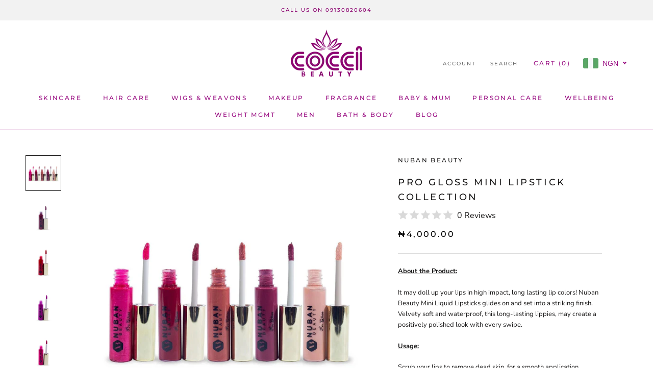

--- FILE ---
content_type: text/html; charset=utf-8
request_url: https://www.cocci.com.ng/products/pro-gloss-mini-lipstick-collection
body_size: 71759
content:
<!doctype html>

<html class="no-js" lang="en">
  <head>


    <meta name="p:domain_verify" content="3a01ac6a2768ea3397eb0d01bf68a41d"/>
    <meta charset="utf-8"> 
    <meta http-equiv="X-UA-Compatible" content="IE=edge,chrome=1">
    <meta name="viewport" content="width=device-width, initial-scale=1.0, height=device-height, minimum-scale=1.0, maximum-scale=1.0">
    <meta name="theme-color" content="">
    <script src="//code.jivosite.com/widget/HrbAO4hyO8" async></script>

    <title>
      PRO GLOSS MINI LIPSTICK COLLECTION &ndash; Coccibeauty
    </title><meta name="description" content="Velvety soft and waterproof, this long-lasting lippies, may create a positively polished look with every swipe. Order Now!!!"><link rel="canonical" href="https://www.cocci.com.ng/products/pro-gloss-mini-lipstick-collection"><link rel="shortcut icon" href="//www.cocci.com.ng/cdn/shop/files/index_96x.webp?v=1659977523" type="image/png"><meta property="og:type" content="product">
  <meta property="og:title" content="PRO GLOSS MINI LIPSTICK COLLECTION"><meta property="og:image" content="http://www.cocci.com.ng/cdn/shop/products/nuban15.jpg?v=1629721417">
    <meta property="og:image:secure_url" content="https://www.cocci.com.ng/cdn/shop/products/nuban15.jpg?v=1629721417">
    <meta property="og:image:width" content="2048">
    <meta property="og:image:height" content="2048"><meta property="product:price:amount" content="4,000.00">
  <meta property="product:price:currency" content="NGN"><meta property="og:description" content="Velvety soft and waterproof, this long-lasting lippies, may create a positively polished look with every swipe. Order Now!!!"><meta property="og:url" content="https://www.cocci.com.ng/products/pro-gloss-mini-lipstick-collection">
<meta property="og:site_name" content="Coccibeauty"><meta name="twitter:card" content="summary"><meta name="twitter:title" content="PRO GLOSS MINI LIPSTICK COLLECTION">
  <meta name="twitter:description" content="About the Product: It may doll up your lips in high impact, long lasting lip colors! Nuban Beauty Mini Liquid Lipsticks glides on and set into a striking finish. Velvety soft and waterproof, this long-lasting lippies, may create a positively polished look with every swipe. Usage: Scrub your lips to remove dead skin, for a smooth application. Apply evenly to your top lip, then to your bottom lip.   Frequently Asked Questions  Q1: What is included in this collection?A: The collection features mini-sized lipsticks in various shades, offering a range of finishes from matte to glossy. It&#39;s perfect for trying out different colors or for travel. Q2: How do I apply these lipsticks?A: Apply directly to your lips from the bullet or use a lip brush for more precision. For longer wear, consider using a lip liner beforehand. Q3: Are">
  <meta name="twitter:image" content="https://www.cocci.com.ng/cdn/shop/products/nuban15_600x600_crop_center.jpg?v=1629721417">
    <style>
  @font-face {
  font-family: Montserrat;
  font-weight: 500;
  font-style: normal;
  font-display: fallback;
  src: url("//www.cocci.com.ng/cdn/fonts/montserrat/montserrat_n5.07ef3781d9c78c8b93c98419da7ad4fbeebb6635.woff2") format("woff2"),
       url("//www.cocci.com.ng/cdn/fonts/montserrat/montserrat_n5.adf9b4bd8b0e4f55a0b203cdd84512667e0d5e4d.woff") format("woff");
}

  @font-face {
  font-family: "Nunito Sans";
  font-weight: 400;
  font-style: normal;
  font-display: fallback;
  src: url("//www.cocci.com.ng/cdn/fonts/nunito_sans/nunitosans_n4.0276fe080df0ca4e6a22d9cb55aed3ed5ba6b1da.woff2") format("woff2"),
       url("//www.cocci.com.ng/cdn/fonts/nunito_sans/nunitosans_n4.b4964bee2f5e7fd9c3826447e73afe2baad607b7.woff") format("woff");
}


  @font-face {
  font-family: "Nunito Sans";
  font-weight: 700;
  font-style: normal;
  font-display: fallback;
  src: url("//www.cocci.com.ng/cdn/fonts/nunito_sans/nunitosans_n7.25d963ed46da26098ebeab731e90d8802d989fa5.woff2") format("woff2"),
       url("//www.cocci.com.ng/cdn/fonts/nunito_sans/nunitosans_n7.d32e3219b3d2ec82285d3027bd673efc61a996c8.woff") format("woff");
}

  @font-face {
  font-family: "Nunito Sans";
  font-weight: 400;
  font-style: italic;
  font-display: fallback;
  src: url("//www.cocci.com.ng/cdn/fonts/nunito_sans/nunitosans_i4.6e408730afac1484cf297c30b0e67c86d17fc586.woff2") format("woff2"),
       url("//www.cocci.com.ng/cdn/fonts/nunito_sans/nunitosans_i4.c9b6dcbfa43622b39a5990002775a8381942ae38.woff") format("woff");
}

  @font-face {
  font-family: "Nunito Sans";
  font-weight: 700;
  font-style: italic;
  font-display: fallback;
  src: url("//www.cocci.com.ng/cdn/fonts/nunito_sans/nunitosans_i7.8c1124729eec046a321e2424b2acf328c2c12139.woff2") format("woff2"),
       url("//www.cocci.com.ng/cdn/fonts/nunito_sans/nunitosans_i7.af4cda04357273e0996d21184432bcb14651a64d.woff") format("woff");
}


  :root {
    --heading-font-family : Montserrat, sans-serif;
    --heading-font-weight : 500;
    --heading-font-style  : normal;

    --text-font-family : "Nunito Sans", sans-serif;
    --text-font-weight : 400;
    --text-font-style  : normal;

    --base-text-font-size   : 13px;
    --default-text-font-size: 14px;--background          : #ffffff;
    --background-rgb      : 255, 255, 255;
    --light-background    : #ffffff;
    --light-background-rgb: 255, 255, 255;
    --heading-color       : #1c1b1b;
    --text-color          : #1c1b1b;
    --text-color-rgb      : 28, 27, 27;
    --text-color-light    : #000000;
    --text-color-light-rgb: 0, 0, 0;
    --link-color          : #980a80;
    --link-color-rgb      : 152, 10, 128;
    --border-color        : #dddddd;
    --border-color-rgb    : 221, 221, 221;

    --button-background    : #ff9801;
    --button-background-rgb: 255, 152, 1;
    --button-text-color    : #ffffff;

    --header-background       : #ffffff;
    --header-heading-color    : #980a80;
    --header-light-text-color : #6a6a6a;
    --header-border-color     : #f0daec;

    --footer-background    : #ffffff;
    --footer-text-color    : #980a80;
    --footer-heading-color : #980a80;
    --footer-border-color  : #f0daec;

    --navigation-background      : #980a80;
    --navigation-background-rgb  : 152, 10, 128;
    --navigation-text-color      : #ffffff;
    --navigation-text-color-light: rgba(255, 255, 255, 0.5);
    --navigation-border-color    : rgba(255, 255, 255, 0.25);

    --newsletter-popup-background     : #980a80;
    --newsletter-popup-text-color     : #ffffff;
    --newsletter-popup-text-color-rgb : 255, 255, 255;

    --secondary-elements-background       : #f8c3ff;
    --secondary-elements-background-rgb   : 248, 195, 255;
    --secondary-elements-text-color       : #ffffff;
    --secondary-elements-text-color-light : rgba(255, 255, 255, 0.5);
    --secondary-elements-border-color     : rgba(255, 255, 255, 0.25);

    --product-sale-price-color    : #980a80;
    --product-sale-price-color-rgb: 152, 10, 128;
    --product-star-rating: #f6a429;

    /* Shopify related variables */
    --payment-terms-background-color: #ffffff;

    /* Products */

    --horizontal-spacing-four-products-per-row: 60px;
        --horizontal-spacing-two-products-per-row : 60px;

    --vertical-spacing-four-products-per-row: 60px;
        --vertical-spacing-two-products-per-row : 75px;

    /* Animation */
    --drawer-transition-timing: cubic-bezier(0.645, 0.045, 0.355, 1);
    --header-base-height: 80px; /* We set a default for browsers that do not support CSS variables */

    /* Cursors */
    --cursor-zoom-in-svg    : url(//www.cocci.com.ng/cdn/shop/t/10/assets/cursor-zoom-in.svg?v=170532930330058140181659555719);
    --cursor-zoom-in-2x-svg : url(//www.cocci.com.ng/cdn/shop/t/10/assets/cursor-zoom-in-2x.svg?v=56685658183649387561659555719);
  }
</style>

<script>
  // IE11 does not have support for CSS variables, so we have to polyfill them
  if (!(((window || {}).CSS || {}).supports && window.CSS.supports('(--a: 0)'))) {
    const script = document.createElement('script');
    script.type = 'text/javascript';
    script.src = 'https://cdn.jsdelivr.net/npm/css-vars-ponyfill@2';
    script.onload = function() {
      cssVars({});
    };

    document.getElementsByTagName('head')[0].appendChild(script);
  }
</script>
<script>!function(){window.ZipifyPages=window.ZipifyPages||{},window.ZipifyPages.analytics={},window.ZipifyPages.currency="NGN",window.ZipifyPages.shopDomain="cochibeauty.myshopify.com",window.ZipifyPages.moneyFormat="\u003cspan class=money\u003e₦{{amount}}\u003c\/span\u003e",window.ZipifyPages.shopifyOptionsSelector=false,window.ZipifyPages.unitPriceEnabled=false,window.ZipifyPages.alternativeAnalyticsLoading=true,window.ZipifyPages.integrations="".split(","),window.ZipifyPages.crmUrl="https://crms.zipify.com",window.ZipifyPages.isPagesEntity=false,window.ZipifyPages.translations={soldOut:"Sold Out",unavailable:"Unavailable"},window.ZipifyPages.routes={root:"\/",cart:{index:"\/cart",add:"\/cart\/add",change:"\/cart\/change",clear:"\/cart\/clear",update:"\/cart\/update"}};window.ZipifyPages.eventsSubscriptions=[],window.ZipifyPages.on=function(i,a){window.ZipifyPages.eventsSubscriptions.push([i,a])}}();</script><script>(() => {
(()=>{class g{constructor(t={}){this.defaultConfig={sectionIds:[],rootMargin:"0px",onSectionViewed:()=>{},onSectionInteracted:()=>{},minViewTime:500,minVisiblePercentage:30,interactiveSelector:'a, button, input, select, textarea, [role="button"], [tabindex]:not([tabindex="-1"])'},this.config={...this.defaultConfig,...t},this.viewedSections=new Set,this.observer=null,this.viewTimers=new Map,this.init()}init(){document.readyState==="loading"?document.addEventListener("DOMContentLoaded",this.setup.bind(this)):this.setup()}setup(){this.setupObserver(),this.setupGlobalClickTracking()}setupObserver(){const t={root:null,rootMargin:this.config.rootMargin,threshold:[0,.1,.2,.3,.4,.5,.6,.7,.8,.9,1]};this.observer=new IntersectionObserver(e=>{e.forEach(i=>{this.calculateVisibility(i)?this.handleSectionVisible(i.target):this.handleSectionHidden(i.target)})},t),this.config.sectionIds.forEach(e=>{const i=document.getElementById(e);i&&this.observer.observe(i)})}calculateVisibility(t){const e=window.innerHeight,i=window.innerWidth,n=e*i,o=t.boundingClientRect,s=Math.max(0,o.top),c=Math.min(e,o.bottom),d=Math.max(0,o.left),a=Math.min(i,o.right),r=Math.max(0,c-s),l=Math.max(0,a-d)*r,m=n>0?l/n*100:0,h=o.width*o.height,p=h>0?l/h*100:0,S=m>=this.config.minVisiblePercentage,b=p>=80;return S||b}isSectionViewed(t){return this.viewedSections.has(Number(t))}setupGlobalClickTracking(){document.addEventListener("click",t=>{const e=this.findParentTrackedSection(t.target);if(e){const i=this.findInteractiveElement(t.target,e.el);i&&(this.isSectionViewed(e.id)||this.trackSectionView(e.id),this.trackSectionInteract(e.id,i,t))}})}findParentTrackedSection(t){let e=t;for(;e&&e!==document.body;){const i=e.id||e.dataset.zpSectionId,n=i?parseInt(i,10):null;if(n&&!isNaN(n)&&this.config.sectionIds.includes(n))return{el:e,id:n};e=e.parentElement}return null}findInteractiveElement(t,e){let i=t;for(;i&&i!==e;){if(i.matches(this.config.interactiveSelector))return i;i=i.parentElement}return null}trackSectionView(t){this.viewedSections.add(Number(t)),this.config.onSectionViewed(t)}trackSectionInteract(t,e,i){this.config.onSectionInteracted(t,e,i)}handleSectionVisible(t){const e=t.id,i=setTimeout(()=>{this.isSectionViewed(e)||this.trackSectionView(e)},this.config.minViewTime);this.viewTimers.set(e,i)}handleSectionHidden(t){const e=t.id;this.viewTimers.has(e)&&(clearTimeout(this.viewTimers.get(e)),this.viewTimers.delete(e))}addSection(t){if(!this.config.sectionIds.includes(t)){this.config.sectionIds.push(t);const e=document.getElementById(t);e&&this.observer&&this.observer.observe(e)}}}class f{constructor(){this.sectionTracker=new g({onSectionViewed:this.onSectionViewed.bind(this),onSectionInteracted:this.onSectionInteracted.bind(this)}),this.runningSplitTests=[]}getCookie(t){const e=document.cookie.match(new RegExp(`(?:^|; )${t}=([^;]*)`));return e?decodeURIComponent(e[1]):null}setCookie(t,e){let i=`${t}=${encodeURIComponent(e)}; path=/; SameSite=Lax`;location.protocol==="https:"&&(i+="; Secure");const n=new Date;n.setTime(n.getTime()+365*24*60*60*1e3),i+=`; expires=${n.toUTCString()}`,document.cookie=i}pickByWeight(t){const e=Object.entries(t).map(([o,s])=>[Number(o),s]),i=e.reduce((o,[,s])=>o+s,0);let n=Math.random()*i;for(const[o,s]of e){if(n<s)return o;n-=s}return e[e.length-1][0]}render(t){const e=t.blocks,i=t.test,n=i.id,o=`zpSectionSplitTest${n}`;let s=Number(this.getCookie(o));e.some(r=>r.id===s)||(s=this.pickByWeight(i.distribution),this.setCookie(o,s));const c=e.find(r=>r.id===s),d=`sectionSplitTest${c.id}`,a=document.querySelector(`template[data-id="${d}"]`);if(!a){console.error(`Template for split test ${c.id} not found`);return}document.currentScript.parentNode.insertBefore(a.content.cloneNode(!0),document.currentScript),this.runningSplitTests.push({id:n,block:c,templateId:d}),this.initTrackingForSection(c.id)}findSplitTestForSection(t){return this.runningSplitTests.find(e=>e.block.id===Number(t))}initTrackingForSection(t){this.sectionTracker.addSection(t)}onSectionViewed(t){this.trackEvent({sectionId:t,event:"zp_section_viewed"})}onSectionInteracted(t){this.trackEvent({sectionId:t,event:"zp_section_clicked"})}trackEvent({event:t,sectionId:e,payload:i={}}){const n=this.findSplitTestForSection(e);n&&window.Shopify.analytics.publish(t,{...i,sectionId:e,splitTestHash:n.id})}}window.ZipifyPages??={};window.ZipifyPages.SectionSplitTest=new f;})();

})()</script><script>window.performance && window.performance.mark && window.performance.mark('shopify.content_for_header.start');</script><meta name="google-site-verification" content="osP1VXHUrQYa94fM-kAGehP6RSw_H3KlUOXVC3ND5oY">
<meta name="facebook-domain-verification" content="xktch59drbabir1862auf4tt62ih88">
<meta name="facebook-domain-verification" content="kdj0o35jkejh5uknzzqlwc50qsw0ie">
<meta name="facebook-domain-verification" content="u7oexsckclduio2wh9zewzdxbkpuvt">
<meta id="shopify-digital-wallet" name="shopify-digital-wallet" content="/7506395203/digital_wallets/dialog">
<link rel="alternate" type="application/json+oembed" href="https://www.cocci.com.ng/products/pro-gloss-mini-lipstick-collection.oembed">
<script async="async" src="/checkouts/internal/preloads.js?locale=en-NG"></script>
<script id="shopify-features" type="application/json">{"accessToken":"841c89328920ce49d2a2258297ac93d2","betas":["rich-media-storefront-analytics"],"domain":"www.cocci.com.ng","predictiveSearch":true,"shopId":7506395203,"locale":"en"}</script>
<script>var Shopify = Shopify || {};
Shopify.shop = "cochibeauty.myshopify.com";
Shopify.locale = "en";
Shopify.currency = {"active":"NGN","rate":"1.0"};
Shopify.country = "NG";
Shopify.theme = {"name":"Prestige","id":123607679024,"schema_name":"Prestige","schema_version":"5.7.0","theme_store_id":855,"role":"main"};
Shopify.theme.handle = "null";
Shopify.theme.style = {"id":null,"handle":null};
Shopify.cdnHost = "www.cocci.com.ng/cdn";
Shopify.routes = Shopify.routes || {};
Shopify.routes.root = "/";</script>
<script type="module">!function(o){(o.Shopify=o.Shopify||{}).modules=!0}(window);</script>
<script>!function(o){function n(){var o=[];function n(){o.push(Array.prototype.slice.apply(arguments))}return n.q=o,n}var t=o.Shopify=o.Shopify||{};t.loadFeatures=n(),t.autoloadFeatures=n()}(window);</script>
<script id="shop-js-analytics" type="application/json">{"pageType":"product"}</script>
<script defer="defer" async type="module" src="//www.cocci.com.ng/cdn/shopifycloud/shop-js/modules/v2/client.init-shop-cart-sync_BdyHc3Nr.en.esm.js"></script>
<script defer="defer" async type="module" src="//www.cocci.com.ng/cdn/shopifycloud/shop-js/modules/v2/chunk.common_Daul8nwZ.esm.js"></script>
<script type="module">
  await import("//www.cocci.com.ng/cdn/shopifycloud/shop-js/modules/v2/client.init-shop-cart-sync_BdyHc3Nr.en.esm.js");
await import("//www.cocci.com.ng/cdn/shopifycloud/shop-js/modules/v2/chunk.common_Daul8nwZ.esm.js");

  window.Shopify.SignInWithShop?.initShopCartSync?.({"fedCMEnabled":true,"windoidEnabled":true});

</script>
<script>(function() {
  var isLoaded = false;
  function asyncLoad() {
    if (isLoaded) return;
    isLoaded = true;
    var urls = ["\/\/shopify.privy.com\/widget.js?shop=cochibeauty.myshopify.com","https:\/\/scripttags.justuno.com\/shopify_justuno_7506395203_0a0a6010-c8c7-11e9-b3b0-f54edfdbe632.js?shop=cochibeauty.myshopify.com","https:\/\/sdk.qikify.com\/contactform\/async.js?shop=cochibeauty.myshopify.com","https:\/\/embed.tawk.to\/widget-script\/5d7269a677aa790be332c778\/default.js?shop=cochibeauty.myshopify.com","\/\/www.powr.io\/powr.js?powr-token=cochibeauty.myshopify.com\u0026external-type=shopify\u0026shop=cochibeauty.myshopify.com","https:\/\/cdn.shopify.com\/s\/files\/1\/0075\/0639\/5203\/t\/5\/assets\/globo.formbuilder.init.js?v=1648536108\u0026shop=cochibeauty.myshopify.com","https:\/\/app.carecart.io\/api\/abandoned-cart\/js-script?shop=cochibeauty.myshopify.com","https:\/\/sales-pop.carecart.io\/lib\/salesnotifier.js?shop=cochibeauty.myshopify.com","\/\/cdn.shopify.com\/proxy\/c7e0038f144dc92dc128c1e220eac921cccef16a35a7951be8f9d931dbf8ba21\/storage.googleapis.com\/adnabu-shopify\/online-store\/3edeec6d6b834bce85dfe3481707998946.min.js?shop=cochibeauty.myshopify.com\u0026sp-cache-control=cHVibGljLCBtYXgtYWdlPTkwMA","https:\/\/atlantis.live.zoko.io\/scripts\/main.js?v=v2\u0026shop=cochibeauty.myshopify.com","https:\/\/cdn.vstar.app\/static\/js\/thankyou.js?shop=cochibeauty.myshopify.com","https:\/\/cdn.hextom.com\/js\/quickannouncementbar.js?shop=cochibeauty.myshopify.com"];
    for (var i = 0; i < urls.length; i++) {
      var s = document.createElement('script');
      s.type = 'text/javascript';
      s.async = true;
      s.src = urls[i];
      var x = document.getElementsByTagName('script')[0];
      x.parentNode.insertBefore(s, x);
    }
  };
  if(window.attachEvent) {
    window.attachEvent('onload', asyncLoad);
  } else {
    window.addEventListener('load', asyncLoad, false);
  }
})();</script>
<script id="__st">var __st={"a":7506395203,"offset":3600,"reqid":"4a78d4ef-3561-4bb8-9e65-ac6d3fafa6ab-1768982479","pageurl":"www.cocci.com.ng\/products\/pro-gloss-mini-lipstick-collection","u":"36a21ead5489","p":"product","rtyp":"product","rid":6678595502128};</script>
<script>window.ShopifyPaypalV4VisibilityTracking = true;</script>
<script id="captcha-bootstrap">!function(){'use strict';const t='contact',e='account',n='new_comment',o=[[t,t],['blogs',n],['comments',n],[t,'customer']],c=[[e,'customer_login'],[e,'guest_login'],[e,'recover_customer_password'],[e,'create_customer']],r=t=>t.map((([t,e])=>`form[action*='/${t}']:not([data-nocaptcha='true']) input[name='form_type'][value='${e}']`)).join(','),a=t=>()=>t?[...document.querySelectorAll(t)].map((t=>t.form)):[];function s(){const t=[...o],e=r(t);return a(e)}const i='password',u='form_key',d=['recaptcha-v3-token','g-recaptcha-response','h-captcha-response',i],f=()=>{try{return window.sessionStorage}catch{return}},m='__shopify_v',_=t=>t.elements[u];function p(t,e,n=!1){try{const o=window.sessionStorage,c=JSON.parse(o.getItem(e)),{data:r}=function(t){const{data:e,action:n}=t;return t[m]||n?{data:e,action:n}:{data:t,action:n}}(c);for(const[e,n]of Object.entries(r))t.elements[e]&&(t.elements[e].value=n);n&&o.removeItem(e)}catch(o){console.error('form repopulation failed',{error:o})}}const l='form_type',E='cptcha';function T(t){t.dataset[E]=!0}const w=window,h=w.document,L='Shopify',v='ce_forms',y='captcha';let A=!1;((t,e)=>{const n=(g='f06e6c50-85a8-45c8-87d0-21a2b65856fe',I='https://cdn.shopify.com/shopifycloud/storefront-forms-hcaptcha/ce_storefront_forms_captcha_hcaptcha.v1.5.2.iife.js',D={infoText:'Protected by hCaptcha',privacyText:'Privacy',termsText:'Terms'},(t,e,n)=>{const o=w[L][v],c=o.bindForm;if(c)return c(t,g,e,D).then(n);var r;o.q.push([[t,g,e,D],n]),r=I,A||(h.body.append(Object.assign(h.createElement('script'),{id:'captcha-provider',async:!0,src:r})),A=!0)});var g,I,D;w[L]=w[L]||{},w[L][v]=w[L][v]||{},w[L][v].q=[],w[L][y]=w[L][y]||{},w[L][y].protect=function(t,e){n(t,void 0,e),T(t)},Object.freeze(w[L][y]),function(t,e,n,w,h,L){const[v,y,A,g]=function(t,e,n){const i=e?o:[],u=t?c:[],d=[...i,...u],f=r(d),m=r(i),_=r(d.filter((([t,e])=>n.includes(e))));return[a(f),a(m),a(_),s()]}(w,h,L),I=t=>{const e=t.target;return e instanceof HTMLFormElement?e:e&&e.form},D=t=>v().includes(t);t.addEventListener('submit',(t=>{const e=I(t);if(!e)return;const n=D(e)&&!e.dataset.hcaptchaBound&&!e.dataset.recaptchaBound,o=_(e),c=g().includes(e)&&(!o||!o.value);(n||c)&&t.preventDefault(),c&&!n&&(function(t){try{if(!f())return;!function(t){const e=f();if(!e)return;const n=_(t);if(!n)return;const o=n.value;o&&e.removeItem(o)}(t);const e=Array.from(Array(32),(()=>Math.random().toString(36)[2])).join('');!function(t,e){_(t)||t.append(Object.assign(document.createElement('input'),{type:'hidden',name:u})),t.elements[u].value=e}(t,e),function(t,e){const n=f();if(!n)return;const o=[...t.querySelectorAll(`input[type='${i}']`)].map((({name:t})=>t)),c=[...d,...o],r={};for(const[a,s]of new FormData(t).entries())c.includes(a)||(r[a]=s);n.setItem(e,JSON.stringify({[m]:1,action:t.action,data:r}))}(t,e)}catch(e){console.error('failed to persist form',e)}}(e),e.submit())}));const S=(t,e)=>{t&&!t.dataset[E]&&(n(t,e.some((e=>e===t))),T(t))};for(const o of['focusin','change'])t.addEventListener(o,(t=>{const e=I(t);D(e)&&S(e,y())}));const B=e.get('form_key'),M=e.get(l),P=B&&M;t.addEventListener('DOMContentLoaded',(()=>{const t=y();if(P)for(const e of t)e.elements[l].value===M&&p(e,B);[...new Set([...A(),...v().filter((t=>'true'===t.dataset.shopifyCaptcha))])].forEach((e=>S(e,t)))}))}(h,new URLSearchParams(w.location.search),n,t,e,['guest_login'])})(!0,!0)}();</script>
<script integrity="sha256-4kQ18oKyAcykRKYeNunJcIwy7WH5gtpwJnB7kiuLZ1E=" data-source-attribution="shopify.loadfeatures" defer="defer" src="//www.cocci.com.ng/cdn/shopifycloud/storefront/assets/storefront/load_feature-a0a9edcb.js" crossorigin="anonymous"></script>
<script data-source-attribution="shopify.dynamic_checkout.dynamic.init">var Shopify=Shopify||{};Shopify.PaymentButton=Shopify.PaymentButton||{isStorefrontPortableWallets:!0,init:function(){window.Shopify.PaymentButton.init=function(){};var t=document.createElement("script");t.src="https://www.cocci.com.ng/cdn/shopifycloud/portable-wallets/latest/portable-wallets.en.js",t.type="module",document.head.appendChild(t)}};
</script>
<script data-source-attribution="shopify.dynamic_checkout.buyer_consent">
  function portableWalletsHideBuyerConsent(e){var t=document.getElementById("shopify-buyer-consent"),n=document.getElementById("shopify-subscription-policy-button");t&&n&&(t.classList.add("hidden"),t.setAttribute("aria-hidden","true"),n.removeEventListener("click",e))}function portableWalletsShowBuyerConsent(e){var t=document.getElementById("shopify-buyer-consent"),n=document.getElementById("shopify-subscription-policy-button");t&&n&&(t.classList.remove("hidden"),t.removeAttribute("aria-hidden"),n.addEventListener("click",e))}window.Shopify?.PaymentButton&&(window.Shopify.PaymentButton.hideBuyerConsent=portableWalletsHideBuyerConsent,window.Shopify.PaymentButton.showBuyerConsent=portableWalletsShowBuyerConsent);
</script>
<script>
  function portableWalletsCleanup(e){e&&e.src&&console.error("Failed to load portable wallets script "+e.src);var t=document.querySelectorAll("shopify-accelerated-checkout .shopify-payment-button__skeleton, shopify-accelerated-checkout-cart .wallet-cart-button__skeleton"),e=document.getElementById("shopify-buyer-consent");for(let e=0;e<t.length;e++)t[e].remove();e&&e.remove()}function portableWalletsNotLoadedAsModule(e){e instanceof ErrorEvent&&"string"==typeof e.message&&e.message.includes("import.meta")&&"string"==typeof e.filename&&e.filename.includes("portable-wallets")&&(window.removeEventListener("error",portableWalletsNotLoadedAsModule),window.Shopify.PaymentButton.failedToLoad=e,"loading"===document.readyState?document.addEventListener("DOMContentLoaded",window.Shopify.PaymentButton.init):window.Shopify.PaymentButton.init())}window.addEventListener("error",portableWalletsNotLoadedAsModule);
</script>

<script type="module" src="https://www.cocci.com.ng/cdn/shopifycloud/portable-wallets/latest/portable-wallets.en.js" onError="portableWalletsCleanup(this)" crossorigin="anonymous"></script>
<script nomodule>
  document.addEventListener("DOMContentLoaded", portableWalletsCleanup);
</script>

<link id="shopify-accelerated-checkout-styles" rel="stylesheet" media="screen" href="https://www.cocci.com.ng/cdn/shopifycloud/portable-wallets/latest/accelerated-checkout-backwards-compat.css" crossorigin="anonymous">
<style id="shopify-accelerated-checkout-cart">
        #shopify-buyer-consent {
  margin-top: 1em;
  display: inline-block;
  width: 100%;
}

#shopify-buyer-consent.hidden {
  display: none;
}

#shopify-subscription-policy-button {
  background: none;
  border: none;
  padding: 0;
  text-decoration: underline;
  font-size: inherit;
  cursor: pointer;
}

#shopify-subscription-policy-button::before {
  box-shadow: none;
}

      </style>

<script>window.performance && window.performance.mark && window.performance.mark('shopify.content_for_header.end');</script>

    <link rel="stylesheet" href="//www.cocci.com.ng/cdn/shop/t/10/assets/theme.css?v=62441372190441597211659555702">

    <script>// This allows to expose several variables to the global scope, to be used in scripts
      window.theme = {
        pageType: "product",
        moneyFormat: "\u003cspan class=money\u003e₦{{amount}}\u003c\/span\u003e",
        moneyWithCurrencyFormat: "\u003cspan class=money\u003e₦{{amount}} NGN\u003c\/span\u003e",
        currencyCodeEnabled: true,
        productImageSize: "natural",
        searchMode: "product",
        showPageTransition: true,
        showElementStaggering: true,
        showImageZooming: true
      };

      window.routes = {
        rootUrl: "\/",
        rootUrlWithoutSlash: '',
        cartUrl: "\/cart",
        cartAddUrl: "\/cart\/add",
        cartChangeUrl: "\/cart\/change",
        searchUrl: "\/search",
        productRecommendationsUrl: "\/recommendations\/products"
      };

      window.languages = {
        cartAddNote: "Add Order Note",
        cartEditNote: "Edit Order Note",
        productImageLoadingError: "This image could not be loaded. Please try to reload the page.",
        productFormAddToCart: "Add to cart",
        productFormUnavailable: "Unavailable",
        productFormSoldOut: "Sold Out",
        shippingEstimatorOneResult: "1 option available:",
        shippingEstimatorMoreResults: "{{count}} options available:",
        shippingEstimatorNoResults: "No shipping could be found"
      };

      window.lazySizesConfig = {
        loadHidden: false,
        hFac: 0.5,
        expFactor: 2,
        ricTimeout: 150,
        lazyClass: 'Image--lazyLoad',
        loadingClass: 'Image--lazyLoading',
        loadedClass: 'Image--lazyLoaded'
      };

      document.documentElement.className = document.documentElement.className.replace('no-js', 'js');
      document.documentElement.style.setProperty('--window-height', window.innerHeight + 'px');

      // We do a quick detection of some features (we could use Modernizr but for so little...)
      (function() {
        document.documentElement.className += ((window.CSS && window.CSS.supports('(position: sticky) or (position: -webkit-sticky)')) ? ' supports-sticky' : ' no-supports-sticky');
        document.documentElement.className += (window.matchMedia('(-moz-touch-enabled: 1), (hover: none)')).matches ? ' no-supports-hover' : ' supports-hover';
      }());

      
    </script>

    <script src="//www.cocci.com.ng/cdn/shop/t/10/assets/lazysizes.min.js?v=174358363404432586981659555702" async></script><script src="//www.cocci.com.ng/cdn/shop/t/10/assets/libs.min.js?v=26178543184394469741659555702" defer></script>
    <script src="//www.cocci.com.ng/cdn/shop/t/10/assets/theme.js?v=116291210821653663351659555702" defer></script>
    <script src="//www.cocci.com.ng/cdn/shop/t/10/assets/custom.js?v=183944157590872491501659555702" defer></script>

    <script>
      (function () {
        window.onpageshow = function() {
          if (window.theme.showPageTransition) {
            var pageTransition = document.querySelector('.PageTransition');

            if (pageTransition) {
              pageTransition.style.visibility = 'visible';
              pageTransition.style.opacity = '0';
            }
          }

          // When the page is loaded from the cache, we have to reload the cart content
          document.documentElement.dispatchEvent(new CustomEvent('cart:refresh', {
            bubbles: true
          }));
        };
      })();
    </script>

    

    
  <script type="application/ld+json">
  {
    "@context": "http://schema.org",
    "@type": "Product",
    "offers": [{
          "@type": "Offer",
          "name": "diva",
          "availability":"https://schema.org/InStock",
          "price": 4000.0,
          "priceCurrency": "NGN",
          "priceValidUntil": "2026-01-31","sku": "bgujdf6","url": "/products/pro-gloss-mini-lipstick-collection?variant=39676208644144"
        },
{
          "@type": "Offer",
          "name": "flame",
          "availability":"https://schema.org/InStock",
          "price": 4000.0,
          "priceCurrency": "NGN",
          "priceValidUntil": "2026-01-31","sku": "bgujdf7","url": "/products/pro-gloss-mini-lipstick-collection?variant=39676208676912"
        },
{
          "@type": "Offer",
          "name": "falcon",
          "availability":"https://schema.org/InStock",
          "price": 4000.0,
          "priceCurrency": "NGN",
          "priceValidUntil": "2026-01-31","sku": "bgujdf8","url": "/products/pro-gloss-mini-lipstick-collection?variant=39676208709680"
        },
{
          "@type": "Offer",
          "name": "voodoo",
          "availability":"https://schema.org/InStock",
          "price": 4000.0,
          "priceCurrency": "NGN",
          "priceValidUntil": "2026-01-31","sku": "bgujdf9","url": "/products/pro-gloss-mini-lipstick-collection?variant=39676208742448"
        },
{
          "@type": "Offer",
          "name": "passion",
          "availability":"https://schema.org/InStock",
          "price": 4000.0,
          "priceCurrency": "NGN",
          "priceValidUntil": "2026-01-31","sku": "bgujdf10","url": "/products/pro-gloss-mini-lipstick-collection?variant=39676208775216"
        }
],
    "brand": {
      "name": "Nuban Beauty"
    },
    "name": "PRO GLOSS MINI LIPSTICK COLLECTION",
    "description": "About the Product:\nIt may doll up your lips in high impact, long lasting lip colors! Nuban Beauty Mini Liquid Lipsticks glides on and set into a striking finish. Velvety soft and waterproof, this long-lasting lippies, may create a positively polished look with every swipe.\nUsage:\nScrub your lips to remove dead skin, for a smooth application.\nApply evenly to your top lip, then to your bottom lip.\n \nFrequently Asked Questions \nQ1: What is included in this collection?A: The collection features mini-sized lipsticks in various shades, offering a range of finishes from matte to glossy. It's perfect for trying out different colors or for travel.\nQ2: How do I apply these lipsticks?A: Apply directly to your lips from the bullet or use a lip brush for more precision. For longer wear, consider using a lip liner beforehand.\nQ3: Are these lipsticks long-lasting?A: The longevity varies by shade and finish. Matte finishes tend to last longer, while glossy finishes may require touch-ups throughout the day.\n \nDisclaimer:\n While we work to ensure that product information is correct, on occasion manufacturer may alter their ingredient lists. Actual product packaging and materials may contain more and\/or different information than that shown on our Web site. We recommend that you do not solely rely on the information presented and that you always read labels, warnings, and directions before using or consuming a product. For additional information about a product, please contact the manufacturer.",
    "category": "",
    "url": "/products/pro-gloss-mini-lipstick-collection",
    "sku": "bgujdf6",
    "image": {
      "@type": "ImageObject",
      "url": "https://www.cocci.com.ng/cdn/shop/products/nuban15_1024x.jpg?v=1629721417",
      "image": "https://www.cocci.com.ng/cdn/shop/products/nuban15_1024x.jpg?v=1629721417",
      "name": "PRO GLOSS MINI LIPSTICK COLLECTION",
      "width": "1024",
      "height": "1024"
    }
  }
  </script>



  <script type="application/ld+json">
  {
    "@context": "http://schema.org",
    "@type": "BreadcrumbList",
  "itemListElement": [{
      "@type": "ListItem",
      "position": 1,
      "name": "Home",
      "item": "https://www.cocci.com.ng"
    },{
          "@type": "ListItem",
          "position": 2,
          "name": "PRO GLOSS MINI LIPSTICK COLLECTION",
          "item": "https://www.cocci.com.ng/products/pro-gloss-mini-lipstick-collection"
        }]
  }
  </script>

    

<!-- BEGIN app block: shopify://apps/bitespeed-whatsapp-marketing/blocks/app-embed/9efdb9ca-2d01-4a12-b1ac-02679fe0f6fc --><script defer src="https://unpkg.com/axios/dist/axios.min.js"></script>
<script async src="https://cdnjs.cloudflare.com/ajax/libs/uuid/8.3.2/uuid.min.js"></script>




<!-- BEGIN app snippet: optin-triggers-middleware --><script
  type="text/javascript"
  name="BSPD-SHOPIFY-VARS"
>
  var BspdCurrentCart = {"note":null,"attributes":{},"original_total_price":0,"total_price":0,"total_discount":0,"total_weight":0.0,"item_count":0,"items":[],"requires_shipping":false,"currency":"NGN","items_subtotal_price":0,"cart_level_discount_applications":[],"checkout_charge_amount":0};
  var BspdCurrentProduct = {"id":6678595502128,"title":"PRO GLOSS MINI LIPSTICK COLLECTION","handle":"pro-gloss-mini-lipstick-collection","description":"\u003cp\u003e\u003cspan style=\"text-decoration: underline;\"\u003e\u003cstrong\u003eAbout the Product:\u003c\/strong\u003e\u003c\/span\u003e\u003c\/p\u003e\n\u003cp\u003eIt may doll up your lips in high impact, long lasting lip colors! Nuban Beauty Mini Liquid Lipsticks glides on and set into a striking finish. Velvety soft and waterproof, this long-lasting lippies, may create a positively polished look with every swipe.\u003c\/p\u003e\n\u003cp\u003e\u003cspan style=\"text-decoration: underline;\"\u003e\u003cstrong\u003eUsage:\u003c\/strong\u003e\u003c\/span\u003e\u003c\/p\u003e\n\u003cp\u003eScrub your lips to remove dead skin, for a smooth application.\u003c\/p\u003e\n\u003cp\u003eApply evenly to your top lip, then to your bottom lip.\u003c\/p\u003e\n\u003cp\u003e \u003c\/p\u003e\n\u003cp\u003e\u003cstrong\u003eFrequently Asked Questions \u003c\/strong\u003e\u003c\/p\u003e\n\u003cp data-start=\"1289\" data-end=\"1513\"\u003e\u003cstrong data-start=\"1289\" data-end=\"1333\"\u003eQ1: What is included in this collection?\u003c\/strong\u003e\u003cbr data-start=\"1333\" data-end=\"1336\"\u003e\u003cstrong\u003eA:\u003c\/strong\u003e The collection features mini-sized lipsticks in various shades, offering a range of finishes from matte to glossy. It's perfect for trying out different colors or for travel.\u003c\/p\u003e\n\u003cp data-start=\"1515\" data-end=\"1698\"\u003e\u003cstrong data-start=\"1515\" data-end=\"1554\"\u003eQ2: How do I apply these lipsticks?\u003c\/strong\u003e\u003cbr data-start=\"1554\" data-end=\"1557\"\u003e\u003cstrong\u003eA: \u003c\/strong\u003eApply directly to your lips from the bullet or use a lip brush for more precision. For longer wear, consider using a lip liner beforehand.\u003c\/p\u003e\n\u003cp data-start=\"1700\" data-end=\"1888\"\u003e\u003cstrong data-start=\"1700\" data-end=\"1741\"\u003eQ3: Are these lipsticks long-lasting?\u003c\/strong\u003e\u003cbr data-start=\"1741\" data-end=\"1744\"\u003e\u003cstrong\u003eA:\u003c\/strong\u003e The longevity varies by shade and finish. Matte finishes tend to last longer, while glossy finishes may require touch-ups throughout the day.\u003c\/p\u003e\n\u003cp\u003e \u003c\/p\u003e\n\u003cp\u003e\u003cspan style=\"text-decoration: underline;\"\u003e\u003cstrong\u003eDisclaimer:\u003c\/strong\u003e\u003c\/span\u003e\u003c\/p\u003e\n\u003cp\u003e\u003cstrong\u003e \u003c\/strong\u003eWhile we work to ensure that product information is correct, on occasion manufacturer may alter their ingredient lists. Actual product packaging and materials may contain more and\/or different information than that shown on our Web site. We recommend that you do not solely rely on the information presented and that you always read labels, warnings, and directions before using or consuming a product. For additional information about a product, please contact the manufacturer.\u003c\/p\u003e","published_at":"2021-08-23T13:23:23+01:00","created_at":"2021-08-23T13:23:21+01:00","vendor":"Nuban Beauty","type":"","tags":["Lip Gloss","Lips","Makeup"],"price":400000,"price_min":400000,"price_max":400000,"available":true,"price_varies":false,"compare_at_price":null,"compare_at_price_min":0,"compare_at_price_max":0,"compare_at_price_varies":false,"variants":[{"id":39676208644144,"title":"diva","option1":"diva","option2":null,"option3":null,"sku":"bgujdf6","requires_shipping":true,"taxable":true,"featured_image":{"id":28826271055920,"product_id":6678595502128,"position":2,"created_at":"2021-08-23T13:24:03+01:00","updated_at":"2021-08-23T13:24:03+01:00","alt":"PRO GLOSS MINI LIPSTICK COLLECTION","width":2048,"height":2048,"src":"\/\/www.cocci.com.ng\/cdn\/shop\/products\/nuban16.jpg?v=1629721443","variant_ids":[39676208644144]},"available":true,"name":"PRO GLOSS MINI LIPSTICK COLLECTION - diva","public_title":"diva","options":["diva"],"price":400000,"weight":300,"compare_at_price":null,"inventory_management":"shopify","barcode":"","featured_media":{"alt":"PRO GLOSS MINI LIPSTICK COLLECTION","id":21093181947952,"position":2,"preview_image":{"aspect_ratio":1.0,"height":2048,"width":2048,"src":"\/\/www.cocci.com.ng\/cdn\/shop\/products\/nuban16.jpg?v=1629721443"}},"requires_selling_plan":false,"selling_plan_allocations":[]},{"id":39676208676912,"title":"flame","option1":"flame","option2":null,"option3":null,"sku":"bgujdf7","requires_shipping":true,"taxable":true,"featured_image":{"id":28826274398256,"product_id":6678595502128,"position":3,"created_at":"2021-08-23T13:25:12+01:00","updated_at":"2021-08-23T13:25:12+01:00","alt":"PRO GLOSS MINI LIPSTICK COLLECTION","width":2048,"height":2048,"src":"\/\/www.cocci.com.ng\/cdn\/shop\/products\/nuban17.jpg?v=1629721512","variant_ids":[39676208676912]},"available":true,"name":"PRO GLOSS MINI LIPSTICK COLLECTION - flame","public_title":"flame","options":["flame"],"price":400000,"weight":300,"compare_at_price":null,"inventory_management":"shopify","barcode":"","featured_media":{"alt":"PRO GLOSS MINI LIPSTICK COLLECTION","id":21093185388592,"position":3,"preview_image":{"aspect_ratio":1.0,"height":2048,"width":2048,"src":"\/\/www.cocci.com.ng\/cdn\/shop\/products\/nuban17.jpg?v=1629721512"}},"requires_selling_plan":false,"selling_plan_allocations":[]},{"id":39676208709680,"title":"falcon","option1":"falcon","option2":null,"option3":null,"sku":"bgujdf8","requires_shipping":true,"taxable":true,"featured_image":{"id":28826277019696,"product_id":6678595502128,"position":4,"created_at":"2021-08-23T13:26:10+01:00","updated_at":"2021-08-23T13:26:10+01:00","alt":"PRO GLOSS MINI LIPSTICK COLLECTION","width":2048,"height":2048,"src":"\/\/www.cocci.com.ng\/cdn\/shop\/products\/nuban18.jpg?v=1629721570","variant_ids":[39676208709680]},"available":true,"name":"PRO GLOSS MINI LIPSTICK COLLECTION - falcon","public_title":"falcon","options":["falcon"],"price":400000,"weight":300,"compare_at_price":null,"inventory_management":"shopify","barcode":"","featured_media":{"alt":"PRO GLOSS MINI LIPSTICK COLLECTION","id":21093188075568,"position":4,"preview_image":{"aspect_ratio":1.0,"height":2048,"width":2048,"src":"\/\/www.cocci.com.ng\/cdn\/shop\/products\/nuban18.jpg?v=1629721570"}},"requires_selling_plan":false,"selling_plan_allocations":[]},{"id":39676208742448,"title":"voodoo","option1":"voodoo","option2":null,"option3":null,"sku":"bgujdf9","requires_shipping":true,"taxable":true,"featured_image":{"id":28826282754096,"product_id":6678595502128,"position":5,"created_at":"2021-08-23T13:28:25+01:00","updated_at":"2021-08-23T13:28:25+01:00","alt":"PRO GLOSS MINI LIPSTICK COLLECTION","width":2048,"height":2048,"src":"\/\/www.cocci.com.ng\/cdn\/shop\/products\/nuban19.jpg?v=1629721705","variant_ids":[39676208742448]},"available":true,"name":"PRO GLOSS MINI LIPSTICK COLLECTION - voodoo","public_title":"voodoo","options":["voodoo"],"price":400000,"weight":300,"compare_at_price":null,"inventory_management":"shopify","barcode":"","featured_media":{"alt":"PRO GLOSS MINI LIPSTICK COLLECTION","id":21093193875504,"position":5,"preview_image":{"aspect_ratio":1.0,"height":2048,"width":2048,"src":"\/\/www.cocci.com.ng\/cdn\/shop\/products\/nuban19.jpg?v=1629721705"}},"requires_selling_plan":false,"selling_plan_allocations":[]},{"id":39676208775216,"title":"passion","option1":"passion","option2":null,"option3":null,"sku":"bgujdf10","requires_shipping":true,"taxable":true,"featured_image":{"id":28826287046704,"product_id":6678595502128,"position":6,"created_at":"2021-08-23T13:31:10+01:00","updated_at":"2021-08-23T13:31:10+01:00","alt":"PRO GLOSS MINI LIPSTICK COLLECTION","width":2048,"height":2048,"src":"\/\/www.cocci.com.ng\/cdn\/shop\/products\/nuban20.jpg?v=1629721870","variant_ids":[39676208775216]},"available":true,"name":"PRO GLOSS MINI LIPSTICK COLLECTION - passion","public_title":"passion","options":["passion"],"price":400000,"weight":300,"compare_at_price":null,"inventory_management":"shopify","barcode":"","featured_media":{"alt":"PRO GLOSS MINI LIPSTICK COLLECTION","id":21093198266416,"position":6,"preview_image":{"aspect_ratio":1.0,"height":2048,"width":2048,"src":"\/\/www.cocci.com.ng\/cdn\/shop\/products\/nuban20.jpg?v=1629721870"}},"requires_selling_plan":false,"selling_plan_allocations":[]}],"images":["\/\/www.cocci.com.ng\/cdn\/shop\/products\/nuban15.jpg?v=1629721417","\/\/www.cocci.com.ng\/cdn\/shop\/products\/nuban16.jpg?v=1629721443","\/\/www.cocci.com.ng\/cdn\/shop\/products\/nuban17.jpg?v=1629721512","\/\/www.cocci.com.ng\/cdn\/shop\/products\/nuban18.jpg?v=1629721570","\/\/www.cocci.com.ng\/cdn\/shop\/products\/nuban19.jpg?v=1629721705","\/\/www.cocci.com.ng\/cdn\/shop\/products\/nuban20.jpg?v=1629721870"],"featured_image":"\/\/www.cocci.com.ng\/cdn\/shop\/products\/nuban15.jpg?v=1629721417","options":["Shades"],"media":[{"alt":"PRO GLOSS MINI LIPSTICK COLLECTION","id":21093180178480,"position":1,"preview_image":{"aspect_ratio":1.0,"height":2048,"width":2048,"src":"\/\/www.cocci.com.ng\/cdn\/shop\/products\/nuban15.jpg?v=1629721417"},"aspect_ratio":1.0,"height":2048,"media_type":"image","src":"\/\/www.cocci.com.ng\/cdn\/shop\/products\/nuban15.jpg?v=1629721417","width":2048},{"alt":"PRO GLOSS MINI LIPSTICK COLLECTION","id":21093181947952,"position":2,"preview_image":{"aspect_ratio":1.0,"height":2048,"width":2048,"src":"\/\/www.cocci.com.ng\/cdn\/shop\/products\/nuban16.jpg?v=1629721443"},"aspect_ratio":1.0,"height":2048,"media_type":"image","src":"\/\/www.cocci.com.ng\/cdn\/shop\/products\/nuban16.jpg?v=1629721443","width":2048},{"alt":"PRO GLOSS MINI LIPSTICK COLLECTION","id":21093185388592,"position":3,"preview_image":{"aspect_ratio":1.0,"height":2048,"width":2048,"src":"\/\/www.cocci.com.ng\/cdn\/shop\/products\/nuban17.jpg?v=1629721512"},"aspect_ratio":1.0,"height":2048,"media_type":"image","src":"\/\/www.cocci.com.ng\/cdn\/shop\/products\/nuban17.jpg?v=1629721512","width":2048},{"alt":"PRO GLOSS MINI LIPSTICK COLLECTION","id":21093188075568,"position":4,"preview_image":{"aspect_ratio":1.0,"height":2048,"width":2048,"src":"\/\/www.cocci.com.ng\/cdn\/shop\/products\/nuban18.jpg?v=1629721570"},"aspect_ratio":1.0,"height":2048,"media_type":"image","src":"\/\/www.cocci.com.ng\/cdn\/shop\/products\/nuban18.jpg?v=1629721570","width":2048},{"alt":"PRO GLOSS MINI LIPSTICK COLLECTION","id":21093193875504,"position":5,"preview_image":{"aspect_ratio":1.0,"height":2048,"width":2048,"src":"\/\/www.cocci.com.ng\/cdn\/shop\/products\/nuban19.jpg?v=1629721705"},"aspect_ratio":1.0,"height":2048,"media_type":"image","src":"\/\/www.cocci.com.ng\/cdn\/shop\/products\/nuban19.jpg?v=1629721705","width":2048},{"alt":"PRO GLOSS MINI LIPSTICK COLLECTION","id":21093198266416,"position":6,"preview_image":{"aspect_ratio":1.0,"height":2048,"width":2048,"src":"\/\/www.cocci.com.ng\/cdn\/shop\/products\/nuban20.jpg?v=1629721870"},"aspect_ratio":1.0,"height":2048,"media_type":"image","src":"\/\/www.cocci.com.ng\/cdn\/shop\/products\/nuban20.jpg?v=1629721870","width":2048}],"requires_selling_plan":false,"selling_plan_groups":[],"content":"\u003cp\u003e\u003cspan style=\"text-decoration: underline;\"\u003e\u003cstrong\u003eAbout the Product:\u003c\/strong\u003e\u003c\/span\u003e\u003c\/p\u003e\n\u003cp\u003eIt may doll up your lips in high impact, long lasting lip colors! Nuban Beauty Mini Liquid Lipsticks glides on and set into a striking finish. Velvety soft and waterproof, this long-lasting lippies, may create a positively polished look with every swipe.\u003c\/p\u003e\n\u003cp\u003e\u003cspan style=\"text-decoration: underline;\"\u003e\u003cstrong\u003eUsage:\u003c\/strong\u003e\u003c\/span\u003e\u003c\/p\u003e\n\u003cp\u003eScrub your lips to remove dead skin, for a smooth application.\u003c\/p\u003e\n\u003cp\u003eApply evenly to your top lip, then to your bottom lip.\u003c\/p\u003e\n\u003cp\u003e \u003c\/p\u003e\n\u003cp\u003e\u003cstrong\u003eFrequently Asked Questions \u003c\/strong\u003e\u003c\/p\u003e\n\u003cp data-start=\"1289\" data-end=\"1513\"\u003e\u003cstrong data-start=\"1289\" data-end=\"1333\"\u003eQ1: What is included in this collection?\u003c\/strong\u003e\u003cbr data-start=\"1333\" data-end=\"1336\"\u003e\u003cstrong\u003eA:\u003c\/strong\u003e The collection features mini-sized lipsticks in various shades, offering a range of finishes from matte to glossy. It's perfect for trying out different colors or for travel.\u003c\/p\u003e\n\u003cp data-start=\"1515\" data-end=\"1698\"\u003e\u003cstrong data-start=\"1515\" data-end=\"1554\"\u003eQ2: How do I apply these lipsticks?\u003c\/strong\u003e\u003cbr data-start=\"1554\" data-end=\"1557\"\u003e\u003cstrong\u003eA: \u003c\/strong\u003eApply directly to your lips from the bullet or use a lip brush for more precision. For longer wear, consider using a lip liner beforehand.\u003c\/p\u003e\n\u003cp data-start=\"1700\" data-end=\"1888\"\u003e\u003cstrong data-start=\"1700\" data-end=\"1741\"\u003eQ3: Are these lipsticks long-lasting?\u003c\/strong\u003e\u003cbr data-start=\"1741\" data-end=\"1744\"\u003e\u003cstrong\u003eA:\u003c\/strong\u003e The longevity varies by shade and finish. Matte finishes tend to last longer, while glossy finishes may require touch-ups throughout the day.\u003c\/p\u003e\n\u003cp\u003e \u003c\/p\u003e\n\u003cp\u003e\u003cspan style=\"text-decoration: underline;\"\u003e\u003cstrong\u003eDisclaimer:\u003c\/strong\u003e\u003c\/span\u003e\u003c\/p\u003e\n\u003cp\u003e\u003cstrong\u003e \u003c\/strong\u003eWhile we work to ensure that product information is correct, on occasion manufacturer may alter their ingredient lists. Actual product packaging and materials may contain more and\/or different information than that shown on our Web site. We recommend that you do not solely rely on the information presented and that you always read labels, warnings, and directions before using or consuming a product. For additional information about a product, please contact the manufacturer.\u003c\/p\u003e"};
  var BspdCurrentCollection = null;

  var BSPD_CART_DATA_LOCAL_KEY = 'bspdCartData';
  var BSPD_LAST_VISIT_COUNT_LOCAL_KEY = 'bspdLastUserVisitCount';
  var BSPD_LAST_VISITED_PRODUCT = 'bspdLastVisitedProduct';
  var BSPD_LAST_VISITED_COLLECTION = 'bspdLastVisitedCollection';
  var BspdLastVisitedProduct = null,
    BspdLastVisitedCollection = null;

  var Asdf =
    "[base64]";

  function bspdGetBarCookie(name) {
    const value = "; " + document.cookie;
    const parts = value.split("; " + name + "=");
    if (parts.length === 2) {
      return parts.pop().split(";").shift();
    }
    return null;
  }
  function bspdSetBarCookie(name, value, days) {
    const expires = new Date();

    expires.setTime(expires.getTime() + days * 24 * 60 * 60 * 1000);
    document.cookie = name + "=" + value + ";expires=" + expires.toUTCString() + ";path=/";
  }

  function trackLastVisitedProductAndCollection() {
    if (BspdCurrentProduct) {
      // check cookies for last visited product details (product id)
      const lastVisitedProduct = bspdGetBarCookie(BSPD_LAST_VISITED_PRODUCT);
      if (lastVisitedProduct) {
        BspdLastVisitedProduct = lastVisitedProduct;

        if (BspdCurrentProduct?.id !== BspdLastVisitedProduct) {
          // set the cookie again
          bspdSetBarCookie(BSPD_LAST_VISITED_PRODUCT, BspdCurrentProduct?.id, 300);
        }
      } else if (BspdCurrentProduct && BspdCurrentProduct?.id) {
        // set the cookie
        bspdSetBarCookie(BSPD_LAST_VISITED_PRODUCT, BspdCurrentProduct?.id, 300);
      }
    }

    if (BspdCurrentCollection) {
      // check cookies for last visited collection details (collection id)
      const lastVisitedCollection = bspdGetBarCookie(BSPD_LAST_VISITED_COLLECTION);
      if (lastVisitedCollection) {
        BspdLastVisitedCollection = lastVisitedCollection;

        if (BspdCurrentCollection?.id !== BspdLastVisitedCollection) {
          // set the cookie again
          bspdSetBarCookie(BSPD_LAST_VISITED_COLLECTION, BspdCurrentCollection?.id, 300);
        }
      } else if (BspdCurrentCollection && BspdCurrentCollection?.id) {
        // set the cookie
        bspdSetBarCookie(BSPD_LAST_VISITED_COLLECTION, BspdCurrentCollection?.id, 300);
      }
    }
  }

  /**
   * method that stores a entry whenever the user visits any of the page
   * and increments the count by 1
   * the data schema looks like
   * {
   *    [DATE]: {
   *      date: string
   *      route: {
   *       [ROUTE]: number
   *      }
   *      count: number
   *    }
   * }
   *
   * this will be a json object whose key will be the date and value will be the object
   * and will be stored in local-storage
   */
  function trackLastVisitedCount() {
    const date = new Date();
    const dateString = date.toISOString().split("T")[0];

    let lastVisitedCount = JSON.parse(localStorage.getItem(BSPD_LAST_VISIT_COUNT_LOCAL_KEY)) || {};

    if (lastVisitedCount[dateString]) {
      lastVisitedCount[dateString].count += 1;

      // also update route
      const route = window.location.pathname;

      if (lastVisitedCount[dateString].route[route]) {
        lastVisitedCount[dateString].route[route] += 1;
      } else {
        lastVisitedCount[dateString].route[route] = 1;
      }
    } else {
      const route = window.location.pathname;

      lastVisitedCount[dateString] = {
        date: dateString,
        route: {
          [route]: 1,
        },
        count: 1,
      };
    }

    localStorage.setItem(BSPD_LAST_VISIT_COUNT_LOCAL_KEY, JSON.stringify(lastVisitedCount));
  }

  /**
   * this method keeps a track of the current cart activity
   * if there are any changes by the user, this will track those changes
   * and making changes on storing it safely
   */
  const storeCartData = () => {
    function syncCart() {
      const oldCart = JSON.parse(localStorage.getItem(BSPD_CART_DATA_LOCAL_KEY) || "{}");

      if (BspdCurrentCart?.item_count !== oldCart?.item_count) {
        localStorage.setItem(BSPD_CART_DATA_LOCAL_KEY, JSON.stringify(BspdCurrentCart));
      }
    }
    syncCart();

    async function emitCartChanges() {
      try {
        const response = await fetch("/cart.js")
          .then((res) => res.json())
          .then((newCart) => {
            const oldCart = JSON.parse(localStorage.getItem(BSPD_CART_DATA_LOCAL_KEY) || "{}");

            if (newCart?.item_count !== oldCart?.item_count) {
              localStorage.setItem(BSPD_CART_DATA_LOCAL_KEY, JSON.stringify(newCart));
            }
          })
          .catch(() => {});
      } catch (error) {}
    }

    // track changes in cart.js, on change store the cart data
    const cartObserver = new PerformanceObserver((list) => {
      list.getEntries().forEach((entry) => {
        const isValidRequestType = ["xmlhttprequest", "fetch"].includes(entry.initiatorType);
        const isCartChangeRequest = /\/cart\//.test(entry.name);

        if (isValidRequestType && isCartChangeRequest) {
          emitCartChanges();
        }
      });
    });
    cartObserver.observe({ entryTypes: ["resource"] });
  };

  function execute() {
    trackLastVisitedProductAndCollection();
    trackLastVisitedCount();

    storeCartData();
  }
  execute();
</script>
<!-- END app snippet -->




  <script defer src="https://cdn.shopify.com/extensions/019bdb5d-27a5-71ff-a5c8-42fe38c2abd8/bitespeed-popups-1043/assets/bitespeed-popups.js" />



  <!-- BEGIN app snippet: bitespeed-analytics --><script name="bitespeed-variable" type="text/javascript">
  const dummyBitespeedVar = 'dummyBitespeedVar';
</script>

<script
  name="bitespeed-analytics"
  type="text/javascript"
>
  const getcookieGlobalAnal = (cookie) => {
    let cookieJson = {};
    document.cookie.split(';').forEach(function (el) {
      let [k, v] = el.split('=');
      cookieJson[k.trim()] = v;
    });
    return cookieJson[cookie];
  };

  const setCookieGlobalAnal = (cookie, value, days, hours) => {
    let expires = '';
    if (days) {
      let date = new Date();
      date.setTime(date.getTime() + days * hours * 60 * 60 * 1000);
      expires = '; expires=' + date.toUTCString();
    }
    document.cookie = cookie + '=' + (value || '') + expires + '; path=/';
  };

  document.addEventListener('DOMContentLoaded', function () {
    const getIsMultichannelAnal = async () => {
      try {
        // TODO_sobhan
        // var indexOfwww = location.hostname.indexOf('www');
        // var shopDomainStripped = indexOfwww === -1 ? '.' + location.hostname : location.hostname.substr(indexOfwww + 3);
        // var globalShopUrl = indexOfwww === -1 ? location.hostname : location.hostname.substr(indexOfwww + 4);
        // let res = await fetch(`https://app.bitespeed.co/database/popups/isMultichannel?shopDomain=${globalShopUrl}`, {
        //   method: 'GET',
        //   headers: {
        //     'Access-Control-Allow-Origin': '*',
        //   },
        // });
        // if (!res.ok) {
        //   throw new Error(`HTTP error! status: ${res.status}`);
        // }
        // let data = await res.json();
        // console.log(data);
        // return data.isMultichannel || true;
        return true;
      } catch (error) {
        console.log(error);
      }
    };

    async function checkMultichannel() {
      console.log('in checkMultichannel');
      const isMultichannel = await getIsMultichannelAnal();
      if (isMultichannel) {
        setCookieGlobalAnal('isMultiChannel', isMultichannel, 1, 1);
      } else {
        setCookieGlobalAnal('isMultiChannel', isMultichannel, 1, 1);
      }
      console.log('Setting is multichannel from anal file to ', isMultichannel);
    }

    (async function () {
      let refb = String(getcookieGlobalAnal('refb'));
      let ssid = String(getcookieGlobalAnal('ssid'));
      if (refb === null || refb === '' || refb === undefined || refb === 'undefined') {
        var refbnew = createRef();
      }
      if (ssid === null || ssid === '' || ssid === undefined || ssid === 'undefined') {
        var ssidnew = await createSsid();
      }
      if (!getcookieGlobalAnal('isMultiChannel')) {
        console.log('isMultichannel not found in local making BE call Anal file');
        await checkMultichannel();
      }
    })();
  });

  const DBURL = 'https://app.bitespeed.co/database';
  var indexOfwww = location.hostname.indexOf('www');
  var shopDomainStripped = indexOfwww === -1 ? '.' + location.hostname : location.hostname.substr(indexOfwww + 3);
  function getCookie(name) {
    var value = '; ' + document.cookie;
    var parts = value.split('; ' + name + '=');
    if (parts.length == 2) return parts.pop().split(';').shift();
  }

  function createRef() {
    let uuid = create_UUID();
    document.cookie =
      'refb=' +
      uuid +
      ';expires=' +
      new Date(new Date().setFullYear(new Date().getFullYear() + 10)) +
      ';domain=' +
      shopDomainStripped +
      '; path=/';
    return uuid;
  }

  async function createSsid() {
    let uuid = create_UUID();
    document.cookie = 'ssid=' + uuid + ';domain=' + shopDomainStripped + '; path=/';
    return uuid;
  }

  function create_UUID() {
    var dt = new Date().getTime();
    var uuid = 'xxxxxxxx-xxxx-4xxx-yxxx-xxxxxxxxxxxx'.replace(/[xy]/g, function (c) {
      var r = (dt + Math.random() * 16) % 16 | 0;
      dt = Math.floor(dt / 16);
      return (c == 'x' ? r : (r & 0x3) | 0x8).toString(16);
    });
    return uuid;
  }

  function lookForCart() {
    let contactIdBitespeed = getcookieGlobalAnal('contactIdBitespeed');
    let contactIdRzp = getcookieGlobalAnal('rzp_unified_session_id');

    var myCookie = getcookieGlobalAnal('cart');

    const currentTimestamp = new Date().getTime();
    const recentlyCartCreatedAt = getcookieGlobalAnal('bspd_cart_created_at');

    if (myCookie && !getcookieGlobalAnal(`${myCookie}`) && !recentlyCartCreatedAt) {
      document.cookie = `bspd_cart_created_at=${currentTimestamp}` + ';domain=' + shopDomainStripped + '; path=/';
    } else if (!myCookie && recentlyCartCreatedAt) {
      // reseting the cart created at cookie if it exists
      document.cookie =
        `bspd_last_cart_created_at=${recentlyCartCreatedAt}` + ';domain=' + shopDomainStripped + '; path=/';
      document.cookie = `bspd_cart_created_at=;domain=${shopDomainStripped}; path=/; expires=Thu, 01 Jan 1970 00:00:00 GMT`;
    }

    if (
      (contactIdBitespeed === null ||
        contactIdBitespeed === '' ||
        contactIdBitespeed === undefined ||
        contactIdBitespeed === 'undefined') &&
      (contactIdRzp === null || contactIdRzp === '' || contactIdRzp === undefined || contactIdRzp === 'undefined')
    )
      return;

    let lastTrackedCart = getcookieGlobalAnal('last_tracked_cart_event');
    let lastTrackedCartLineItemsCnt = getcookieGlobalAnal('last_tracked_cart_line_items_cnt');

    if (myCookie && shopDomainStripped.includes('.neonattack.com')) {
      clearInterval(intervalId);

      if (!recentlyCartCreatedAt) {
        document.cookie = `bspd_cart_created_at=${currentTimestamp}` + ';domain=' + shopDomainStripped + '; path=/';
      }

      const cartData = cart; // a global variable, as of now only on neonattack.com (hardikecommerce.myshopify.com)

      if (myCookie !== lastTrackedCart || Number(lastTrackedCartLineItemsCnt) !== cartData.item_count) {
        document.cookie = `${myCookie}=true` + ';domain=' + shopDomainStripped + '; path=/';

        document.cookie = `last_tracked_cart_event=${myCookie}` + ';domain=' + shopDomainStripped + '; path=/';
        document.cookie =
          `last_tracked_cart_line_items_cnt=${cartData.item_count}` + ';domain=' + shopDomainStripped + '; path=/';

        sendToWebhook(myCookie, cartData);
      }
    } else if (myCookie) {
      clearInterval(intervalId);

      if (!getcookieGlobalAnal(`${myCookie}`)) {
        document.cookie = `${myCookie}=true` + ';domain=' + shopDomainStripped + '; path=/';

        sendToWebhook(myCookie);
      }
    }
  }

  function sendToWebhook(cartToken, cartData = {}) {
    let axiosConfig = {
      headers: {
        'Access-Control-Allow-Origin': '*',
        'Access-Control-Allow-Headers': '*',
        'Content-Type': 'application/json',
      },
    };

    let refb = getcookieGlobalAnal('refb');

    if (refb === null || refb === '' || refb === undefined || refb === 'undefined') {
    } else {
      const userAgent = navigator.userAgent;

      let lineItems = [];

      if (shopDomainStripped.includes('.neonattack.com') && cartData && cartData?.items) {
        lineItems = cartData.items?.map((item) => {
          return {
            product_id: item.product_id,
            variant_id: item.id,
            price: item.price,
            quantity: item.quantity,
            sku: item.sku,
            title: item.title,
            vendor: item.vendor,
          };
        });
      }

      var postData = {
        at: new Date(),
        type: 'cartCreated',
        event: {
          cartToken: cartToken,
        },
        page_url: window.location.href,
        id: String(refb),
        shopifyShopDomain: 'cochibeauty.myshopify.com',
        lineItems,
        ref: refb,
        ssid: getcookieGlobalAnal('ssid'),
        contactId: Number.parseInt(getcookieGlobalAnal('contactIdBitespeed')),
        rzp_unified_session_id: getcookieGlobalAnal('rzp_unified_session_id'),
        platformMobile: /iPad|iPhone|iPod/.test(userAgent) ? 'ios' : /Android/.test(userAgent) ? 'android' : '',
        platformDesktop: /Mac/.test(userAgent) ? 'mac' : /Windows/.test(userAgent) ? 'windows' : '',
        rzp_unified_session_id: getcookieGlobalAnal('rzp_unified_session_id') || undefined,
      };

      let isMultiChannel = true;
      // TODO
      // if (getcookieGlobalAnal('isMultiChannel') == 'false' || getcookieGlobalAnal('isMultiChannel') == false) {
      //   console.log('isMultichannel found and is false');
      //   isMultiChannel = false;
      // } else if (getcookieGlobalAnal('isMultiChannel') == 'true' || getcookieGlobalAnal('isMultiChannel') == true) {
      //   isMultiChannel = true;
      // }
      // console.log('sendToWebhook', isMultiChannel);
      // console.log('sendToWebhook-ignore', localStorage.getItem('isMultiChannel'));

      let url = `${DBURL}/api/shopifyCustomer/create`;
      if (isMultiChannel) {
        url = `https://shopifywebhooks.bitespeed.co/webhook/browserSession`;
      }

      fetch(url, {
        method: 'POST',
        headers: axiosConfig.headers,
        body: JSON.stringify(postData),
      }).catch((err) => {
        console.log('AXIOS ERROR: ', err);
      });
    }
  }

  let intervalId = setInterval(() => {
    lookForCart();
  }, 1000);
</script>

<script
  name="bitespeed-tracking-tag"
>
    let axiosConfig = {
      headers: {
	      "Access-Control-Allow-Origin": "*",
        'Content-Type': 'application/json',
      }
    };

    function analyticsPost(postData) {
      // TODO_sobhan
      let isMultiChannel = true;
      // if (getcookieGlobalAnal("isMultiChannel") == "false" || getcookieGlobalAnal("isMultiChannel") == false) {
      //     console.log("isMultichannel found and is false");
      //     isMultiChannel = false;
      // } else if (getcookieGlobalAnal("isMultiChannel") == "true" || getcookieGlobalAnal("isMultiChannel") == true) {
      //     isMultiChannel = true;
      // }

      // if (!isMultiChannel) return; // disable browser sessions in legacy

      let analyticsUrl = isMultiChannel
          ? "https://shopifywebhooks.bitespeed.co/webhook/browserSession"
          : `https://app.bitespeed.co/database/webhook/browserSession`;
      console.log("analyticsUrl", analyticsUrl);
      postData.shopifyShopDomain = "cochibeauty.myshopify.com";
      postData.ref = getcookieGlobalAnal("refb");
      postData.ssid = getcookieGlobalAnal("ssid");
      postData.contactId = Number.parseInt(getcookieGlobalAnal("contactIdBitespeed"));
      postData.rzp_unified_session_id = getcookieGlobalAnal("rzp_unified_session_id") || undefined;

      const userAgent = navigator.userAgent;
      postData.platformMobile = /iPad|iPhone|iPod/.test(userAgent) ? "ios" : /Android/.test(userAgent) ? "android" : "";
      postData.platformDesktop = /Mac/.test(userAgent) ? "mac" : /Windows/.test(userAgent) ? "windows" : "";

      // don't send browser events on multichannel if contactId is not present
      if (isMultiChannel && !postData.contactId && !postData.rzp_unified_session_id) {
          console.log("No contactId found for multichannel analytics file. Returning");
          return;
      }

      fetch(analyticsUrl, {
          method: "POST",
          headers: axiosConfig.headers,
          body: JSON.stringify(postData),
      }).catch((err) => {
          console.log("AXIOS ERROR: ", err);
      });
    }
(function() {
    var bitespeedLayer = {
        cartPollInterval: 2000
    }
    var config = {
        linker: {
            domains: ['shopify.com', 'rechargeapps.com', 'recurringcheckout.com', 'carthook.com', 'checkout.com']
        },
        anonymize_ip: true,
        allow_ad_personalization_signals: true,
        page_title: removePii(document.title),
        page_location: removePii(document.location.href)
    }
    var pageView = function() {
            
    };

    // delay page firing until the page is visible
    if (document.hidden === true) {
        var triggeredPageView = false;
        document.addEventListener('visibilitychange', function() {
            if (!document.hidden && !triggeredPageView) {
                pageView();
                triggeredPageView = true;
            }
        });
    } else {
        pageView()
    }

    var triggerPageViewEvent = function() {
      var postData = {
        "at" : new Date(),
        "type": "pageViewed",
        "event": {
          url: window.location.href,
        },
        "contactId": Number.parseInt(getcookieGlobalAnal("contactIdBitespeed")),
        "source": 'shopify'
      }
      
      analyticsPost(postData);
    }

    document.addEventListener('DOMContentLoaded', function() {
      triggerPageViewEvent()
    });

    var hasLocalStorage = (function() {
        try {
            localStorage.setItem('bitespeed_test_storage', 'test');
            localStorage.removeItem('bitespeed_test_storage');
            return true;
        } catch (ex) {
            return false;
        }
    })();
    bitespeedLayer.ecommerce = {
        'currencyCode' : 'NGN',
        'impressions' : []
    };
    
    
        var product = {"id":6678595502128,"title":"PRO GLOSS MINI LIPSTICK COLLECTION","handle":"pro-gloss-mini-lipstick-collection","description":"\u003cp\u003e\u003cspan style=\"text-decoration: underline;\"\u003e\u003cstrong\u003eAbout the Product:\u003c\/strong\u003e\u003c\/span\u003e\u003c\/p\u003e\n\u003cp\u003eIt may doll up your lips in high impact, long lasting lip colors! Nuban Beauty Mini Liquid Lipsticks glides on and set into a striking finish. Velvety soft and waterproof, this long-lasting lippies, may create a positively polished look with every swipe.\u003c\/p\u003e\n\u003cp\u003e\u003cspan style=\"text-decoration: underline;\"\u003e\u003cstrong\u003eUsage:\u003c\/strong\u003e\u003c\/span\u003e\u003c\/p\u003e\n\u003cp\u003eScrub your lips to remove dead skin, for a smooth application.\u003c\/p\u003e\n\u003cp\u003eApply evenly to your top lip, then to your bottom lip.\u003c\/p\u003e\n\u003cp\u003e \u003c\/p\u003e\n\u003cp\u003e\u003cstrong\u003eFrequently Asked Questions \u003c\/strong\u003e\u003c\/p\u003e\n\u003cp data-start=\"1289\" data-end=\"1513\"\u003e\u003cstrong data-start=\"1289\" data-end=\"1333\"\u003eQ1: What is included in this collection?\u003c\/strong\u003e\u003cbr data-start=\"1333\" data-end=\"1336\"\u003e\u003cstrong\u003eA:\u003c\/strong\u003e The collection features mini-sized lipsticks in various shades, offering a range of finishes from matte to glossy. It's perfect for trying out different colors or for travel.\u003c\/p\u003e\n\u003cp data-start=\"1515\" data-end=\"1698\"\u003e\u003cstrong data-start=\"1515\" data-end=\"1554\"\u003eQ2: How do I apply these lipsticks?\u003c\/strong\u003e\u003cbr data-start=\"1554\" data-end=\"1557\"\u003e\u003cstrong\u003eA: \u003c\/strong\u003eApply directly to your lips from the bullet or use a lip brush for more precision. For longer wear, consider using a lip liner beforehand.\u003c\/p\u003e\n\u003cp data-start=\"1700\" data-end=\"1888\"\u003e\u003cstrong data-start=\"1700\" data-end=\"1741\"\u003eQ3: Are these lipsticks long-lasting?\u003c\/strong\u003e\u003cbr data-start=\"1741\" data-end=\"1744\"\u003e\u003cstrong\u003eA:\u003c\/strong\u003e The longevity varies by shade and finish. Matte finishes tend to last longer, while glossy finishes may require touch-ups throughout the day.\u003c\/p\u003e\n\u003cp\u003e \u003c\/p\u003e\n\u003cp\u003e\u003cspan style=\"text-decoration: underline;\"\u003e\u003cstrong\u003eDisclaimer:\u003c\/strong\u003e\u003c\/span\u003e\u003c\/p\u003e\n\u003cp\u003e\u003cstrong\u003e \u003c\/strong\u003eWhile we work to ensure that product information is correct, on occasion manufacturer may alter their ingredient lists. Actual product packaging and materials may contain more and\/or different information than that shown on our Web site. We recommend that you do not solely rely on the information presented and that you always read labels, warnings, and directions before using or consuming a product. For additional information about a product, please contact the manufacturer.\u003c\/p\u003e","published_at":"2021-08-23T13:23:23+01:00","created_at":"2021-08-23T13:23:21+01:00","vendor":"Nuban Beauty","type":"","tags":["Lip Gloss","Lips","Makeup"],"price":400000,"price_min":400000,"price_max":400000,"available":true,"price_varies":false,"compare_at_price":null,"compare_at_price_min":0,"compare_at_price_max":0,"compare_at_price_varies":false,"variants":[{"id":39676208644144,"title":"diva","option1":"diva","option2":null,"option3":null,"sku":"bgujdf6","requires_shipping":true,"taxable":true,"featured_image":{"id":28826271055920,"product_id":6678595502128,"position":2,"created_at":"2021-08-23T13:24:03+01:00","updated_at":"2021-08-23T13:24:03+01:00","alt":"PRO GLOSS MINI LIPSTICK COLLECTION","width":2048,"height":2048,"src":"\/\/www.cocci.com.ng\/cdn\/shop\/products\/nuban16.jpg?v=1629721443","variant_ids":[39676208644144]},"available":true,"name":"PRO GLOSS MINI LIPSTICK COLLECTION - diva","public_title":"diva","options":["diva"],"price":400000,"weight":300,"compare_at_price":null,"inventory_management":"shopify","barcode":"","featured_media":{"alt":"PRO GLOSS MINI LIPSTICK COLLECTION","id":21093181947952,"position":2,"preview_image":{"aspect_ratio":1.0,"height":2048,"width":2048,"src":"\/\/www.cocci.com.ng\/cdn\/shop\/products\/nuban16.jpg?v=1629721443"}},"requires_selling_plan":false,"selling_plan_allocations":[]},{"id":39676208676912,"title":"flame","option1":"flame","option2":null,"option3":null,"sku":"bgujdf7","requires_shipping":true,"taxable":true,"featured_image":{"id":28826274398256,"product_id":6678595502128,"position":3,"created_at":"2021-08-23T13:25:12+01:00","updated_at":"2021-08-23T13:25:12+01:00","alt":"PRO GLOSS MINI LIPSTICK COLLECTION","width":2048,"height":2048,"src":"\/\/www.cocci.com.ng\/cdn\/shop\/products\/nuban17.jpg?v=1629721512","variant_ids":[39676208676912]},"available":true,"name":"PRO GLOSS MINI LIPSTICK COLLECTION - flame","public_title":"flame","options":["flame"],"price":400000,"weight":300,"compare_at_price":null,"inventory_management":"shopify","barcode":"","featured_media":{"alt":"PRO GLOSS MINI LIPSTICK COLLECTION","id":21093185388592,"position":3,"preview_image":{"aspect_ratio":1.0,"height":2048,"width":2048,"src":"\/\/www.cocci.com.ng\/cdn\/shop\/products\/nuban17.jpg?v=1629721512"}},"requires_selling_plan":false,"selling_plan_allocations":[]},{"id":39676208709680,"title":"falcon","option1":"falcon","option2":null,"option3":null,"sku":"bgujdf8","requires_shipping":true,"taxable":true,"featured_image":{"id":28826277019696,"product_id":6678595502128,"position":4,"created_at":"2021-08-23T13:26:10+01:00","updated_at":"2021-08-23T13:26:10+01:00","alt":"PRO GLOSS MINI LIPSTICK COLLECTION","width":2048,"height":2048,"src":"\/\/www.cocci.com.ng\/cdn\/shop\/products\/nuban18.jpg?v=1629721570","variant_ids":[39676208709680]},"available":true,"name":"PRO GLOSS MINI LIPSTICK COLLECTION - falcon","public_title":"falcon","options":["falcon"],"price":400000,"weight":300,"compare_at_price":null,"inventory_management":"shopify","barcode":"","featured_media":{"alt":"PRO GLOSS MINI LIPSTICK COLLECTION","id":21093188075568,"position":4,"preview_image":{"aspect_ratio":1.0,"height":2048,"width":2048,"src":"\/\/www.cocci.com.ng\/cdn\/shop\/products\/nuban18.jpg?v=1629721570"}},"requires_selling_plan":false,"selling_plan_allocations":[]},{"id":39676208742448,"title":"voodoo","option1":"voodoo","option2":null,"option3":null,"sku":"bgujdf9","requires_shipping":true,"taxable":true,"featured_image":{"id":28826282754096,"product_id":6678595502128,"position":5,"created_at":"2021-08-23T13:28:25+01:00","updated_at":"2021-08-23T13:28:25+01:00","alt":"PRO GLOSS MINI LIPSTICK COLLECTION","width":2048,"height":2048,"src":"\/\/www.cocci.com.ng\/cdn\/shop\/products\/nuban19.jpg?v=1629721705","variant_ids":[39676208742448]},"available":true,"name":"PRO GLOSS MINI LIPSTICK COLLECTION - voodoo","public_title":"voodoo","options":["voodoo"],"price":400000,"weight":300,"compare_at_price":null,"inventory_management":"shopify","barcode":"","featured_media":{"alt":"PRO GLOSS MINI LIPSTICK COLLECTION","id":21093193875504,"position":5,"preview_image":{"aspect_ratio":1.0,"height":2048,"width":2048,"src":"\/\/www.cocci.com.ng\/cdn\/shop\/products\/nuban19.jpg?v=1629721705"}},"requires_selling_plan":false,"selling_plan_allocations":[]},{"id":39676208775216,"title":"passion","option1":"passion","option2":null,"option3":null,"sku":"bgujdf10","requires_shipping":true,"taxable":true,"featured_image":{"id":28826287046704,"product_id":6678595502128,"position":6,"created_at":"2021-08-23T13:31:10+01:00","updated_at":"2021-08-23T13:31:10+01:00","alt":"PRO GLOSS MINI LIPSTICK COLLECTION","width":2048,"height":2048,"src":"\/\/www.cocci.com.ng\/cdn\/shop\/products\/nuban20.jpg?v=1629721870","variant_ids":[39676208775216]},"available":true,"name":"PRO GLOSS MINI LIPSTICK COLLECTION - passion","public_title":"passion","options":["passion"],"price":400000,"weight":300,"compare_at_price":null,"inventory_management":"shopify","barcode":"","featured_media":{"alt":"PRO GLOSS MINI LIPSTICK COLLECTION","id":21093198266416,"position":6,"preview_image":{"aspect_ratio":1.0,"height":2048,"width":2048,"src":"\/\/www.cocci.com.ng\/cdn\/shop\/products\/nuban20.jpg?v=1629721870"}},"requires_selling_plan":false,"selling_plan_allocations":[]}],"images":["\/\/www.cocci.com.ng\/cdn\/shop\/products\/nuban15.jpg?v=1629721417","\/\/www.cocci.com.ng\/cdn\/shop\/products\/nuban16.jpg?v=1629721443","\/\/www.cocci.com.ng\/cdn\/shop\/products\/nuban17.jpg?v=1629721512","\/\/www.cocci.com.ng\/cdn\/shop\/products\/nuban18.jpg?v=1629721570","\/\/www.cocci.com.ng\/cdn\/shop\/products\/nuban19.jpg?v=1629721705","\/\/www.cocci.com.ng\/cdn\/shop\/products\/nuban20.jpg?v=1629721870"],"featured_image":"\/\/www.cocci.com.ng\/cdn\/shop\/products\/nuban15.jpg?v=1629721417","options":["Shades"],"media":[{"alt":"PRO GLOSS MINI LIPSTICK COLLECTION","id":21093180178480,"position":1,"preview_image":{"aspect_ratio":1.0,"height":2048,"width":2048,"src":"\/\/www.cocci.com.ng\/cdn\/shop\/products\/nuban15.jpg?v=1629721417"},"aspect_ratio":1.0,"height":2048,"media_type":"image","src":"\/\/www.cocci.com.ng\/cdn\/shop\/products\/nuban15.jpg?v=1629721417","width":2048},{"alt":"PRO GLOSS MINI LIPSTICK COLLECTION","id":21093181947952,"position":2,"preview_image":{"aspect_ratio":1.0,"height":2048,"width":2048,"src":"\/\/www.cocci.com.ng\/cdn\/shop\/products\/nuban16.jpg?v=1629721443"},"aspect_ratio":1.0,"height":2048,"media_type":"image","src":"\/\/www.cocci.com.ng\/cdn\/shop\/products\/nuban16.jpg?v=1629721443","width":2048},{"alt":"PRO GLOSS MINI LIPSTICK COLLECTION","id":21093185388592,"position":3,"preview_image":{"aspect_ratio":1.0,"height":2048,"width":2048,"src":"\/\/www.cocci.com.ng\/cdn\/shop\/products\/nuban17.jpg?v=1629721512"},"aspect_ratio":1.0,"height":2048,"media_type":"image","src":"\/\/www.cocci.com.ng\/cdn\/shop\/products\/nuban17.jpg?v=1629721512","width":2048},{"alt":"PRO GLOSS MINI LIPSTICK COLLECTION","id":21093188075568,"position":4,"preview_image":{"aspect_ratio":1.0,"height":2048,"width":2048,"src":"\/\/www.cocci.com.ng\/cdn\/shop\/products\/nuban18.jpg?v=1629721570"},"aspect_ratio":1.0,"height":2048,"media_type":"image","src":"\/\/www.cocci.com.ng\/cdn\/shop\/products\/nuban18.jpg?v=1629721570","width":2048},{"alt":"PRO GLOSS MINI LIPSTICK COLLECTION","id":21093193875504,"position":5,"preview_image":{"aspect_ratio":1.0,"height":2048,"width":2048,"src":"\/\/www.cocci.com.ng\/cdn\/shop\/products\/nuban19.jpg?v=1629721705"},"aspect_ratio":1.0,"height":2048,"media_type":"image","src":"\/\/www.cocci.com.ng\/cdn\/shop\/products\/nuban19.jpg?v=1629721705","width":2048},{"alt":"PRO GLOSS MINI LIPSTICK COLLECTION","id":21093198266416,"position":6,"preview_image":{"aspect_ratio":1.0,"height":2048,"width":2048,"src":"\/\/www.cocci.com.ng\/cdn\/shop\/products\/nuban20.jpg?v=1629721870"},"aspect_ratio":1.0,"height":2048,"media_type":"image","src":"\/\/www.cocci.com.ng\/cdn\/shop\/products\/nuban20.jpg?v=1629721870","width":2048}],"requires_selling_plan":false,"selling_plan_groups":[],"content":"\u003cp\u003e\u003cspan style=\"text-decoration: underline;\"\u003e\u003cstrong\u003eAbout the Product:\u003c\/strong\u003e\u003c\/span\u003e\u003c\/p\u003e\n\u003cp\u003eIt may doll up your lips in high impact, long lasting lip colors! Nuban Beauty Mini Liquid Lipsticks glides on and set into a striking finish. Velvety soft and waterproof, this long-lasting lippies, may create a positively polished look with every swipe.\u003c\/p\u003e\n\u003cp\u003e\u003cspan style=\"text-decoration: underline;\"\u003e\u003cstrong\u003eUsage:\u003c\/strong\u003e\u003c\/span\u003e\u003c\/p\u003e\n\u003cp\u003eScrub your lips to remove dead skin, for a smooth application.\u003c\/p\u003e\n\u003cp\u003eApply evenly to your top lip, then to your bottom lip.\u003c\/p\u003e\n\u003cp\u003e \u003c\/p\u003e\n\u003cp\u003e\u003cstrong\u003eFrequently Asked Questions \u003c\/strong\u003e\u003c\/p\u003e\n\u003cp data-start=\"1289\" data-end=\"1513\"\u003e\u003cstrong data-start=\"1289\" data-end=\"1333\"\u003eQ1: What is included in this collection?\u003c\/strong\u003e\u003cbr data-start=\"1333\" data-end=\"1336\"\u003e\u003cstrong\u003eA:\u003c\/strong\u003e The collection features mini-sized lipsticks in various shades, offering a range of finishes from matte to glossy. It's perfect for trying out different colors or for travel.\u003c\/p\u003e\n\u003cp data-start=\"1515\" data-end=\"1698\"\u003e\u003cstrong data-start=\"1515\" data-end=\"1554\"\u003eQ2: How do I apply these lipsticks?\u003c\/strong\u003e\u003cbr data-start=\"1554\" data-end=\"1557\"\u003e\u003cstrong\u003eA: \u003c\/strong\u003eApply directly to your lips from the bullet or use a lip brush for more precision. For longer wear, consider using a lip liner beforehand.\u003c\/p\u003e\n\u003cp data-start=\"1700\" data-end=\"1888\"\u003e\u003cstrong data-start=\"1700\" data-end=\"1741\"\u003eQ3: Are these lipsticks long-lasting?\u003c\/strong\u003e\u003cbr data-start=\"1741\" data-end=\"1744\"\u003e\u003cstrong\u003eA:\u003c\/strong\u003e The longevity varies by shade and finish. Matte finishes tend to last longer, while glossy finishes may require touch-ups throughout the day.\u003c\/p\u003e\n\u003cp\u003e \u003c\/p\u003e\n\u003cp\u003e\u003cspan style=\"text-decoration: underline;\"\u003e\u003cstrong\u003eDisclaimer:\u003c\/strong\u003e\u003c\/span\u003e\u003c\/p\u003e\n\u003cp\u003e\u003cstrong\u003e \u003c\/strong\u003eWhile we work to ensure that product information is correct, on occasion manufacturer may alter their ingredient lists. Actual product packaging and materials may contain more and\/or different information than that shown on our Web site. We recommend that you do not solely rely on the information presented and that you always read labels, warnings, and directions before using or consuming a product. For additional information about a product, please contact the manufacturer.\u003c\/p\u003e"};
        if (product && !product.error) {
            bitespeedLayer.ecommerce.detail = {products: []}
            bitespeedLayer.ecommerce.detail.products.push({
                id: product.id,
                name: product.title,
                price: (product.price/100).toFixed(0),
                brand: product.vendor,
                category: product.type,
                variants: product.variants.map(function(variant) { return { id: variant.id, sku : variant.sku } }),
                quantity: 1,
                handle: product.handle
            });
        }
    
    bitespeedLayer.ecommerce.impressions = getUniqueProducts(bitespeedLayer.ecommerce.impressions);
    function getUniqueProducts(array){
        var u = {}, a = [];
        for(var i = 0, l = array.length; i < l; ++i){
            if(u.hasOwnProperty(array[i].id)) {
                continue;
            }
            a.push(array[i]);
            u[array[i].id] = 1;
        }
        return a;
    };
    var loadScript = function(url, callback){
        var script = document.createElement("script")
        script.type = "text/javascript";
        if (script.readyState){  /* IE */
            script.onreadystatechange = function(){
                if (script.readyState == "loaded" ||
                        script.readyState == "complete"){
                    script.onreadystatechange = null;
                    callback();
                }
            };
        } else {  /* Others */
            script.onload = function(){
                callback();
            };
        }
        script.src = url;
        document.getElementsByTagName("head")[0].appendChild(script);
    }
    var ldTracker = function(jQuery){
    jQuery(document).ready(function(){
        if(bitespeedLayer && bitespeedLayer.ecommerce){
            /* run list, product, and clientID scripts everywhere */
            listViewScript();
            productPageScript();
        }
    })
    var ldTracker = function(){
      document.addEventListener('DOMContentLoaded', function() {
          if (typeof bitespeedLayer !== 'undefined' && bitespeedLayer.ecommerce) {
              // run list, product, and clientID scripts everywhere
              listViewScript();
              productPageScript();
          }
      });
    }
    function listViewScript(){
        if (!bitespeedLayer.ecommerce.impressions || !bitespeedLayer.ecommerce.impressions.length) return;
        window.setTimeout(function(){
            var postData = {
            "at" : new Date(),
            "type" : "productListViewed",
            "page_url": window.location.href,
              "event" : {
                    list_id: bitespeedLayer.ecommerce.impressions[0].list,
                    collection_id: bitespeedLayer.ecommerce.impressions[0].collection_id,
                    products: bitespeedLayer.ecommerce.impressions
              }
                };
                analyticsPost(postData);
        },500) /* wait for pageview to fire first */
        /* product list clicks */
    }
    async function productPageScript(){
        var product = bitespeedLayer.ecommerce.detail
            && bitespeedLayer.ecommerce.detail.products
            && bitespeedLayer.ecommerce.detail.products[0]
        if (product) {
            if(hasLocalStorage) product.list_name = localStorage.list
                if(hasLocalStorage) product.list_id = localStorage.list
          var postData = {
            "at" : new Date(),
            "type" : "productViewed",
            "page_url": window.location.href,
            "event" : product
          }
          analyticsPost(postData);
        }
    }
}
if(typeof jQuery === 'undefined'){
       loadScript('https://code.jquery.com/jquery-3.7.1.min.js', function(){
        jQuery191 = jQuery.noConflict(true);
        ldTracker(jQuery191);
        });
} else {
        ldTracker(jQuery);
}
        // ldTracker();
        function removePii(string) {
        var piiRegex = {
            "email": /[s&amp;/,=]([a-zA-Z0-9_.+-]+(@|%40)[a-zA-Z0-9-]+.[a-zA-Z0-9-.]+)($|[s&amp;/,])/,
            "postcode": /[s&amp;/,=]([A-Z]{1,2}[0-9][0-9A-Z]?(s|%20)[0-9][A-Z]{2})($|[s&amp;/,])/,
        };
        var dlRemoved = string;
        for (key in piiRegex) {
            dlRemoved = dlRemoved.replace(piiRegex[key], 'REMOVED');
        }
        return dlRemoved;
    }
})()
</script>

<script
  type="text/javascript"
  name="NAMESPACED-NOTIFY_ME"
>
  var popup_id = "";
  var product = {"id":6678595502128,"title":"PRO GLOSS MINI LIPSTICK COLLECTION","handle":"pro-gloss-mini-lipstick-collection","description":"\u003cp\u003e\u003cspan style=\"text-decoration: underline;\"\u003e\u003cstrong\u003eAbout the Product:\u003c\/strong\u003e\u003c\/span\u003e\u003c\/p\u003e\n\u003cp\u003eIt may doll up your lips in high impact, long lasting lip colors! Nuban Beauty Mini Liquid Lipsticks glides on and set into a striking finish. Velvety soft and waterproof, this long-lasting lippies, may create a positively polished look with every swipe.\u003c\/p\u003e\n\u003cp\u003e\u003cspan style=\"text-decoration: underline;\"\u003e\u003cstrong\u003eUsage:\u003c\/strong\u003e\u003c\/span\u003e\u003c\/p\u003e\n\u003cp\u003eScrub your lips to remove dead skin, for a smooth application.\u003c\/p\u003e\n\u003cp\u003eApply evenly to your top lip, then to your bottom lip.\u003c\/p\u003e\n\u003cp\u003e \u003c\/p\u003e\n\u003cp\u003e\u003cstrong\u003eFrequently Asked Questions \u003c\/strong\u003e\u003c\/p\u003e\n\u003cp data-start=\"1289\" data-end=\"1513\"\u003e\u003cstrong data-start=\"1289\" data-end=\"1333\"\u003eQ1: What is included in this collection?\u003c\/strong\u003e\u003cbr data-start=\"1333\" data-end=\"1336\"\u003e\u003cstrong\u003eA:\u003c\/strong\u003e The collection features mini-sized lipsticks in various shades, offering a range of finishes from matte to glossy. It's perfect for trying out different colors or for travel.\u003c\/p\u003e\n\u003cp data-start=\"1515\" data-end=\"1698\"\u003e\u003cstrong data-start=\"1515\" data-end=\"1554\"\u003eQ2: How do I apply these lipsticks?\u003c\/strong\u003e\u003cbr data-start=\"1554\" data-end=\"1557\"\u003e\u003cstrong\u003eA: \u003c\/strong\u003eApply directly to your lips from the bullet or use a lip brush for more precision. For longer wear, consider using a lip liner beforehand.\u003c\/p\u003e\n\u003cp data-start=\"1700\" data-end=\"1888\"\u003e\u003cstrong data-start=\"1700\" data-end=\"1741\"\u003eQ3: Are these lipsticks long-lasting?\u003c\/strong\u003e\u003cbr data-start=\"1741\" data-end=\"1744\"\u003e\u003cstrong\u003eA:\u003c\/strong\u003e The longevity varies by shade and finish. Matte finishes tend to last longer, while glossy finishes may require touch-ups throughout the day.\u003c\/p\u003e\n\u003cp\u003e \u003c\/p\u003e\n\u003cp\u003e\u003cspan style=\"text-decoration: underline;\"\u003e\u003cstrong\u003eDisclaimer:\u003c\/strong\u003e\u003c\/span\u003e\u003c\/p\u003e\n\u003cp\u003e\u003cstrong\u003e \u003c\/strong\u003eWhile we work to ensure that product information is correct, on occasion manufacturer may alter their ingredient lists. Actual product packaging and materials may contain more and\/or different information than that shown on our Web site. We recommend that you do not solely rely on the information presented and that you always read labels, warnings, and directions before using or consuming a product. For additional information about a product, please contact the manufacturer.\u003c\/p\u003e","published_at":"2021-08-23T13:23:23+01:00","created_at":"2021-08-23T13:23:21+01:00","vendor":"Nuban Beauty","type":"","tags":["Lip Gloss","Lips","Makeup"],"price":400000,"price_min":400000,"price_max":400000,"available":true,"price_varies":false,"compare_at_price":null,"compare_at_price_min":0,"compare_at_price_max":0,"compare_at_price_varies":false,"variants":[{"id":39676208644144,"title":"diva","option1":"diva","option2":null,"option3":null,"sku":"bgujdf6","requires_shipping":true,"taxable":true,"featured_image":{"id":28826271055920,"product_id":6678595502128,"position":2,"created_at":"2021-08-23T13:24:03+01:00","updated_at":"2021-08-23T13:24:03+01:00","alt":"PRO GLOSS MINI LIPSTICK COLLECTION","width":2048,"height":2048,"src":"\/\/www.cocci.com.ng\/cdn\/shop\/products\/nuban16.jpg?v=1629721443","variant_ids":[39676208644144]},"available":true,"name":"PRO GLOSS MINI LIPSTICK COLLECTION - diva","public_title":"diva","options":["diva"],"price":400000,"weight":300,"compare_at_price":null,"inventory_management":"shopify","barcode":"","featured_media":{"alt":"PRO GLOSS MINI LIPSTICK COLLECTION","id":21093181947952,"position":2,"preview_image":{"aspect_ratio":1.0,"height":2048,"width":2048,"src":"\/\/www.cocci.com.ng\/cdn\/shop\/products\/nuban16.jpg?v=1629721443"}},"requires_selling_plan":false,"selling_plan_allocations":[]},{"id":39676208676912,"title":"flame","option1":"flame","option2":null,"option3":null,"sku":"bgujdf7","requires_shipping":true,"taxable":true,"featured_image":{"id":28826274398256,"product_id":6678595502128,"position":3,"created_at":"2021-08-23T13:25:12+01:00","updated_at":"2021-08-23T13:25:12+01:00","alt":"PRO GLOSS MINI LIPSTICK COLLECTION","width":2048,"height":2048,"src":"\/\/www.cocci.com.ng\/cdn\/shop\/products\/nuban17.jpg?v=1629721512","variant_ids":[39676208676912]},"available":true,"name":"PRO GLOSS MINI LIPSTICK COLLECTION - flame","public_title":"flame","options":["flame"],"price":400000,"weight":300,"compare_at_price":null,"inventory_management":"shopify","barcode":"","featured_media":{"alt":"PRO GLOSS MINI LIPSTICK COLLECTION","id":21093185388592,"position":3,"preview_image":{"aspect_ratio":1.0,"height":2048,"width":2048,"src":"\/\/www.cocci.com.ng\/cdn\/shop\/products\/nuban17.jpg?v=1629721512"}},"requires_selling_plan":false,"selling_plan_allocations":[]},{"id":39676208709680,"title":"falcon","option1":"falcon","option2":null,"option3":null,"sku":"bgujdf8","requires_shipping":true,"taxable":true,"featured_image":{"id":28826277019696,"product_id":6678595502128,"position":4,"created_at":"2021-08-23T13:26:10+01:00","updated_at":"2021-08-23T13:26:10+01:00","alt":"PRO GLOSS MINI LIPSTICK COLLECTION","width":2048,"height":2048,"src":"\/\/www.cocci.com.ng\/cdn\/shop\/products\/nuban18.jpg?v=1629721570","variant_ids":[39676208709680]},"available":true,"name":"PRO GLOSS MINI LIPSTICK COLLECTION - falcon","public_title":"falcon","options":["falcon"],"price":400000,"weight":300,"compare_at_price":null,"inventory_management":"shopify","barcode":"","featured_media":{"alt":"PRO GLOSS MINI LIPSTICK COLLECTION","id":21093188075568,"position":4,"preview_image":{"aspect_ratio":1.0,"height":2048,"width":2048,"src":"\/\/www.cocci.com.ng\/cdn\/shop\/products\/nuban18.jpg?v=1629721570"}},"requires_selling_plan":false,"selling_plan_allocations":[]},{"id":39676208742448,"title":"voodoo","option1":"voodoo","option2":null,"option3":null,"sku":"bgujdf9","requires_shipping":true,"taxable":true,"featured_image":{"id":28826282754096,"product_id":6678595502128,"position":5,"created_at":"2021-08-23T13:28:25+01:00","updated_at":"2021-08-23T13:28:25+01:00","alt":"PRO GLOSS MINI LIPSTICK COLLECTION","width":2048,"height":2048,"src":"\/\/www.cocci.com.ng\/cdn\/shop\/products\/nuban19.jpg?v=1629721705","variant_ids":[39676208742448]},"available":true,"name":"PRO GLOSS MINI LIPSTICK COLLECTION - voodoo","public_title":"voodoo","options":["voodoo"],"price":400000,"weight":300,"compare_at_price":null,"inventory_management":"shopify","barcode":"","featured_media":{"alt":"PRO GLOSS MINI LIPSTICK COLLECTION","id":21093193875504,"position":5,"preview_image":{"aspect_ratio":1.0,"height":2048,"width":2048,"src":"\/\/www.cocci.com.ng\/cdn\/shop\/products\/nuban19.jpg?v=1629721705"}},"requires_selling_plan":false,"selling_plan_allocations":[]},{"id":39676208775216,"title":"passion","option1":"passion","option2":null,"option3":null,"sku":"bgujdf10","requires_shipping":true,"taxable":true,"featured_image":{"id":28826287046704,"product_id":6678595502128,"position":6,"created_at":"2021-08-23T13:31:10+01:00","updated_at":"2021-08-23T13:31:10+01:00","alt":"PRO GLOSS MINI LIPSTICK COLLECTION","width":2048,"height":2048,"src":"\/\/www.cocci.com.ng\/cdn\/shop\/products\/nuban20.jpg?v=1629721870","variant_ids":[39676208775216]},"available":true,"name":"PRO GLOSS MINI LIPSTICK COLLECTION - passion","public_title":"passion","options":["passion"],"price":400000,"weight":300,"compare_at_price":null,"inventory_management":"shopify","barcode":"","featured_media":{"alt":"PRO GLOSS MINI LIPSTICK COLLECTION","id":21093198266416,"position":6,"preview_image":{"aspect_ratio":1.0,"height":2048,"width":2048,"src":"\/\/www.cocci.com.ng\/cdn\/shop\/products\/nuban20.jpg?v=1629721870"}},"requires_selling_plan":false,"selling_plan_allocations":[]}],"images":["\/\/www.cocci.com.ng\/cdn\/shop\/products\/nuban15.jpg?v=1629721417","\/\/www.cocci.com.ng\/cdn\/shop\/products\/nuban16.jpg?v=1629721443","\/\/www.cocci.com.ng\/cdn\/shop\/products\/nuban17.jpg?v=1629721512","\/\/www.cocci.com.ng\/cdn\/shop\/products\/nuban18.jpg?v=1629721570","\/\/www.cocci.com.ng\/cdn\/shop\/products\/nuban19.jpg?v=1629721705","\/\/www.cocci.com.ng\/cdn\/shop\/products\/nuban20.jpg?v=1629721870"],"featured_image":"\/\/www.cocci.com.ng\/cdn\/shop\/products\/nuban15.jpg?v=1629721417","options":["Shades"],"media":[{"alt":"PRO GLOSS MINI LIPSTICK COLLECTION","id":21093180178480,"position":1,"preview_image":{"aspect_ratio":1.0,"height":2048,"width":2048,"src":"\/\/www.cocci.com.ng\/cdn\/shop\/products\/nuban15.jpg?v=1629721417"},"aspect_ratio":1.0,"height":2048,"media_type":"image","src":"\/\/www.cocci.com.ng\/cdn\/shop\/products\/nuban15.jpg?v=1629721417","width":2048},{"alt":"PRO GLOSS MINI LIPSTICK COLLECTION","id":21093181947952,"position":2,"preview_image":{"aspect_ratio":1.0,"height":2048,"width":2048,"src":"\/\/www.cocci.com.ng\/cdn\/shop\/products\/nuban16.jpg?v=1629721443"},"aspect_ratio":1.0,"height":2048,"media_type":"image","src":"\/\/www.cocci.com.ng\/cdn\/shop\/products\/nuban16.jpg?v=1629721443","width":2048},{"alt":"PRO GLOSS MINI LIPSTICK COLLECTION","id":21093185388592,"position":3,"preview_image":{"aspect_ratio":1.0,"height":2048,"width":2048,"src":"\/\/www.cocci.com.ng\/cdn\/shop\/products\/nuban17.jpg?v=1629721512"},"aspect_ratio":1.0,"height":2048,"media_type":"image","src":"\/\/www.cocci.com.ng\/cdn\/shop\/products\/nuban17.jpg?v=1629721512","width":2048},{"alt":"PRO GLOSS MINI LIPSTICK COLLECTION","id":21093188075568,"position":4,"preview_image":{"aspect_ratio":1.0,"height":2048,"width":2048,"src":"\/\/www.cocci.com.ng\/cdn\/shop\/products\/nuban18.jpg?v=1629721570"},"aspect_ratio":1.0,"height":2048,"media_type":"image","src":"\/\/www.cocci.com.ng\/cdn\/shop\/products\/nuban18.jpg?v=1629721570","width":2048},{"alt":"PRO GLOSS MINI LIPSTICK COLLECTION","id":21093193875504,"position":5,"preview_image":{"aspect_ratio":1.0,"height":2048,"width":2048,"src":"\/\/www.cocci.com.ng\/cdn\/shop\/products\/nuban19.jpg?v=1629721705"},"aspect_ratio":1.0,"height":2048,"media_type":"image","src":"\/\/www.cocci.com.ng\/cdn\/shop\/products\/nuban19.jpg?v=1629721705","width":2048},{"alt":"PRO GLOSS MINI LIPSTICK COLLECTION","id":21093198266416,"position":6,"preview_image":{"aspect_ratio":1.0,"height":2048,"width":2048,"src":"\/\/www.cocci.com.ng\/cdn\/shop\/products\/nuban20.jpg?v=1629721870"},"aspect_ratio":1.0,"height":2048,"media_type":"image","src":"\/\/www.cocci.com.ng\/cdn\/shop\/products\/nuban20.jpg?v=1629721870","width":2048}],"requires_selling_plan":false,"selling_plan_groups":[],"content":"\u003cp\u003e\u003cspan style=\"text-decoration: underline;\"\u003e\u003cstrong\u003eAbout the Product:\u003c\/strong\u003e\u003c\/span\u003e\u003c\/p\u003e\n\u003cp\u003eIt may doll up your lips in high impact, long lasting lip colors! Nuban Beauty Mini Liquid Lipsticks glides on and set into a striking finish. Velvety soft and waterproof, this long-lasting lippies, may create a positively polished look with every swipe.\u003c\/p\u003e\n\u003cp\u003e\u003cspan style=\"text-decoration: underline;\"\u003e\u003cstrong\u003eUsage:\u003c\/strong\u003e\u003c\/span\u003e\u003c\/p\u003e\n\u003cp\u003eScrub your lips to remove dead skin, for a smooth application.\u003c\/p\u003e\n\u003cp\u003eApply evenly to your top lip, then to your bottom lip.\u003c\/p\u003e\n\u003cp\u003e \u003c\/p\u003e\n\u003cp\u003e\u003cstrong\u003eFrequently Asked Questions \u003c\/strong\u003e\u003c\/p\u003e\n\u003cp data-start=\"1289\" data-end=\"1513\"\u003e\u003cstrong data-start=\"1289\" data-end=\"1333\"\u003eQ1: What is included in this collection?\u003c\/strong\u003e\u003cbr data-start=\"1333\" data-end=\"1336\"\u003e\u003cstrong\u003eA:\u003c\/strong\u003e The collection features mini-sized lipsticks in various shades, offering a range of finishes from matte to glossy. It's perfect for trying out different colors or for travel.\u003c\/p\u003e\n\u003cp data-start=\"1515\" data-end=\"1698\"\u003e\u003cstrong data-start=\"1515\" data-end=\"1554\"\u003eQ2: How do I apply these lipsticks?\u003c\/strong\u003e\u003cbr data-start=\"1554\" data-end=\"1557\"\u003e\u003cstrong\u003eA: \u003c\/strong\u003eApply directly to your lips from the bullet or use a lip brush for more precision. For longer wear, consider using a lip liner beforehand.\u003c\/p\u003e\n\u003cp data-start=\"1700\" data-end=\"1888\"\u003e\u003cstrong data-start=\"1700\" data-end=\"1741\"\u003eQ3: Are these lipsticks long-lasting?\u003c\/strong\u003e\u003cbr data-start=\"1741\" data-end=\"1744\"\u003e\u003cstrong\u003eA:\u003c\/strong\u003e The longevity varies by shade and finish. Matte finishes tend to last longer, while glossy finishes may require touch-ups throughout the day.\u003c\/p\u003e\n\u003cp\u003e \u003c\/p\u003e\n\u003cp\u003e\u003cspan style=\"text-decoration: underline;\"\u003e\u003cstrong\u003eDisclaimer:\u003c\/strong\u003e\u003c\/span\u003e\u003c\/p\u003e\n\u003cp\u003e\u003cstrong\u003e \u003c\/strong\u003eWhile we work to ensure that product information is correct, on occasion manufacturer may alter their ingredient lists. Actual product packaging and materials may contain more and\/or different information than that shown on our Web site. We recommend that you do not solely rely on the information presented and that you always read labels, warnings, and directions before using or consuming a product. For additional information about a product, please contact the manufacturer.\u003c\/p\u003e"} || {};
  var product_id = 6678595502128 || "";
  var current_variant = null || "";
  var is_current_variant_available = true;
  var buyNowElement = null;
  var mainNewButton = null;
  var notify_me_text = "Notify Me";
  var shop_domain = "";
  var dont_show_notify_me_strict = false;

  var variants = product.variants

  // variables to build custom logic for different brands
  var globalFormEle = null;
  var globalPrimaryBtn = null;

  var getParameterByNameTemp = (str, url = window.location.href) => {
    str = str.replace(/[\[\]]/g, "\\$&");
    let regex = new RegExp("[?&]" + str + "(=([^&#]*)|&|#|$)").exec(url);
    return regex ? (regex[2] ? decodeURIComponent(regex[2].replace(/\+/g, " ")) : "") : null;
  }

  var variantParam = getParameterByNameTemp("variant");
  if (variantParam && !isNaN(variantParam)) {
    // getting variant param from the url and if it is a proper number set the current_variant as that
    current_variant = Number(variantParam);
  } else if (!current_variant && Array.isArray(variants) && variants.length > 0) {
    // else set the first variant as the current variant
    current_variant = variants[0].id;
  }

  // console.log(product, product_id, current_variant, variants, "DATA IS HEREEE");

  // var popup_id = "";
  // var product = {};
  // var product_id = "";
  // var current_variant = "";
  // var is_current_variant_available = false;
  // var buyNowElement = null;
  // var mainNewButton = null;

  // const variants = [];

  var CREATED_NOTIFY_ME_BUTTON_CLASS = "bitespeed-notify-me-button";
  var CREATED_NOTIFY_ME_BUTTON_CLASS_SELECTOR = `.${CREATED_NOTIFY_ME_BUTTON_CLASS}`;
  var CREATED_NOTIFY_ME_BUTTON_PARENT_CLASS = "bitespeed-notify-me-button-parent";
  var CREATED_NOTIFY_ME_BUTTON_PARENT_CLASS_SELECTOR = `.${CREATED_NOTIFY_ME_BUTTON_PARENT_CLASS}`;

  var notifyMeTexts = ["notify me", "notify"];
  var soldOutTexts = ["sold out", "out of stock"];

  var wordsToRemove = ["sold out", "out of stock"].concat(notifyMeTexts);
  var buyButtonTexts = ["buy now", "buy it", "buy it now", "sold out"];
</script>
<!-- END app snippet -->


<!-- BEGIN app snippet: bitespeed-back-in-stock --><script
  type="text/javascript"
  name="BITESPEED-BIS-NOTIFY_ME"
>
  var entityHandle = "pro-gloss-mini-lipstick-collection";
  var popup_id = "";
  var product = {"id":6678595502128,"title":"PRO GLOSS MINI LIPSTICK COLLECTION","handle":"pro-gloss-mini-lipstick-collection","description":"\u003cp\u003e\u003cspan style=\"text-decoration: underline;\"\u003e\u003cstrong\u003eAbout the Product:\u003c\/strong\u003e\u003c\/span\u003e\u003c\/p\u003e\n\u003cp\u003eIt may doll up your lips in high impact, long lasting lip colors! Nuban Beauty Mini Liquid Lipsticks glides on and set into a striking finish. Velvety soft and waterproof, this long-lasting lippies, may create a positively polished look with every swipe.\u003c\/p\u003e\n\u003cp\u003e\u003cspan style=\"text-decoration: underline;\"\u003e\u003cstrong\u003eUsage:\u003c\/strong\u003e\u003c\/span\u003e\u003c\/p\u003e\n\u003cp\u003eScrub your lips to remove dead skin, for a smooth application.\u003c\/p\u003e\n\u003cp\u003eApply evenly to your top lip, then to your bottom lip.\u003c\/p\u003e\n\u003cp\u003e \u003c\/p\u003e\n\u003cp\u003e\u003cstrong\u003eFrequently Asked Questions \u003c\/strong\u003e\u003c\/p\u003e\n\u003cp data-start=\"1289\" data-end=\"1513\"\u003e\u003cstrong data-start=\"1289\" data-end=\"1333\"\u003eQ1: What is included in this collection?\u003c\/strong\u003e\u003cbr data-start=\"1333\" data-end=\"1336\"\u003e\u003cstrong\u003eA:\u003c\/strong\u003e The collection features mini-sized lipsticks in various shades, offering a range of finishes from matte to glossy. It's perfect for trying out different colors or for travel.\u003c\/p\u003e\n\u003cp data-start=\"1515\" data-end=\"1698\"\u003e\u003cstrong data-start=\"1515\" data-end=\"1554\"\u003eQ2: How do I apply these lipsticks?\u003c\/strong\u003e\u003cbr data-start=\"1554\" data-end=\"1557\"\u003e\u003cstrong\u003eA: \u003c\/strong\u003eApply directly to your lips from the bullet or use a lip brush for more precision. For longer wear, consider using a lip liner beforehand.\u003c\/p\u003e\n\u003cp data-start=\"1700\" data-end=\"1888\"\u003e\u003cstrong data-start=\"1700\" data-end=\"1741\"\u003eQ3: Are these lipsticks long-lasting?\u003c\/strong\u003e\u003cbr data-start=\"1741\" data-end=\"1744\"\u003e\u003cstrong\u003eA:\u003c\/strong\u003e The longevity varies by shade and finish. Matte finishes tend to last longer, while glossy finishes may require touch-ups throughout the day.\u003c\/p\u003e\n\u003cp\u003e \u003c\/p\u003e\n\u003cp\u003e\u003cspan style=\"text-decoration: underline;\"\u003e\u003cstrong\u003eDisclaimer:\u003c\/strong\u003e\u003c\/span\u003e\u003c\/p\u003e\n\u003cp\u003e\u003cstrong\u003e \u003c\/strong\u003eWhile we work to ensure that product information is correct, on occasion manufacturer may alter their ingredient lists. Actual product packaging and materials may contain more and\/or different information than that shown on our Web site. We recommend that you do not solely rely on the information presented and that you always read labels, warnings, and directions before using or consuming a product. For additional information about a product, please contact the manufacturer.\u003c\/p\u003e","published_at":"2021-08-23T13:23:23+01:00","created_at":"2021-08-23T13:23:21+01:00","vendor":"Nuban Beauty","type":"","tags":["Lip Gloss","Lips","Makeup"],"price":400000,"price_min":400000,"price_max":400000,"available":true,"price_varies":false,"compare_at_price":null,"compare_at_price_min":0,"compare_at_price_max":0,"compare_at_price_varies":false,"variants":[{"id":39676208644144,"title":"diva","option1":"diva","option2":null,"option3":null,"sku":"bgujdf6","requires_shipping":true,"taxable":true,"featured_image":{"id":28826271055920,"product_id":6678595502128,"position":2,"created_at":"2021-08-23T13:24:03+01:00","updated_at":"2021-08-23T13:24:03+01:00","alt":"PRO GLOSS MINI LIPSTICK COLLECTION","width":2048,"height":2048,"src":"\/\/www.cocci.com.ng\/cdn\/shop\/products\/nuban16.jpg?v=1629721443","variant_ids":[39676208644144]},"available":true,"name":"PRO GLOSS MINI LIPSTICK COLLECTION - diva","public_title":"diva","options":["diva"],"price":400000,"weight":300,"compare_at_price":null,"inventory_management":"shopify","barcode":"","featured_media":{"alt":"PRO GLOSS MINI LIPSTICK COLLECTION","id":21093181947952,"position":2,"preview_image":{"aspect_ratio":1.0,"height":2048,"width":2048,"src":"\/\/www.cocci.com.ng\/cdn\/shop\/products\/nuban16.jpg?v=1629721443"}},"requires_selling_plan":false,"selling_plan_allocations":[]},{"id":39676208676912,"title":"flame","option1":"flame","option2":null,"option3":null,"sku":"bgujdf7","requires_shipping":true,"taxable":true,"featured_image":{"id":28826274398256,"product_id":6678595502128,"position":3,"created_at":"2021-08-23T13:25:12+01:00","updated_at":"2021-08-23T13:25:12+01:00","alt":"PRO GLOSS MINI LIPSTICK COLLECTION","width":2048,"height":2048,"src":"\/\/www.cocci.com.ng\/cdn\/shop\/products\/nuban17.jpg?v=1629721512","variant_ids":[39676208676912]},"available":true,"name":"PRO GLOSS MINI LIPSTICK COLLECTION - flame","public_title":"flame","options":["flame"],"price":400000,"weight":300,"compare_at_price":null,"inventory_management":"shopify","barcode":"","featured_media":{"alt":"PRO GLOSS MINI LIPSTICK COLLECTION","id":21093185388592,"position":3,"preview_image":{"aspect_ratio":1.0,"height":2048,"width":2048,"src":"\/\/www.cocci.com.ng\/cdn\/shop\/products\/nuban17.jpg?v=1629721512"}},"requires_selling_plan":false,"selling_plan_allocations":[]},{"id":39676208709680,"title":"falcon","option1":"falcon","option2":null,"option3":null,"sku":"bgujdf8","requires_shipping":true,"taxable":true,"featured_image":{"id":28826277019696,"product_id":6678595502128,"position":4,"created_at":"2021-08-23T13:26:10+01:00","updated_at":"2021-08-23T13:26:10+01:00","alt":"PRO GLOSS MINI LIPSTICK COLLECTION","width":2048,"height":2048,"src":"\/\/www.cocci.com.ng\/cdn\/shop\/products\/nuban18.jpg?v=1629721570","variant_ids":[39676208709680]},"available":true,"name":"PRO GLOSS MINI LIPSTICK COLLECTION - falcon","public_title":"falcon","options":["falcon"],"price":400000,"weight":300,"compare_at_price":null,"inventory_management":"shopify","barcode":"","featured_media":{"alt":"PRO GLOSS MINI LIPSTICK COLLECTION","id":21093188075568,"position":4,"preview_image":{"aspect_ratio":1.0,"height":2048,"width":2048,"src":"\/\/www.cocci.com.ng\/cdn\/shop\/products\/nuban18.jpg?v=1629721570"}},"requires_selling_plan":false,"selling_plan_allocations":[]},{"id":39676208742448,"title":"voodoo","option1":"voodoo","option2":null,"option3":null,"sku":"bgujdf9","requires_shipping":true,"taxable":true,"featured_image":{"id":28826282754096,"product_id":6678595502128,"position":5,"created_at":"2021-08-23T13:28:25+01:00","updated_at":"2021-08-23T13:28:25+01:00","alt":"PRO GLOSS MINI LIPSTICK COLLECTION","width":2048,"height":2048,"src":"\/\/www.cocci.com.ng\/cdn\/shop\/products\/nuban19.jpg?v=1629721705","variant_ids":[39676208742448]},"available":true,"name":"PRO GLOSS MINI LIPSTICK COLLECTION - voodoo","public_title":"voodoo","options":["voodoo"],"price":400000,"weight":300,"compare_at_price":null,"inventory_management":"shopify","barcode":"","featured_media":{"alt":"PRO GLOSS MINI LIPSTICK COLLECTION","id":21093193875504,"position":5,"preview_image":{"aspect_ratio":1.0,"height":2048,"width":2048,"src":"\/\/www.cocci.com.ng\/cdn\/shop\/products\/nuban19.jpg?v=1629721705"}},"requires_selling_plan":false,"selling_plan_allocations":[]},{"id":39676208775216,"title":"passion","option1":"passion","option2":null,"option3":null,"sku":"bgujdf10","requires_shipping":true,"taxable":true,"featured_image":{"id":28826287046704,"product_id":6678595502128,"position":6,"created_at":"2021-08-23T13:31:10+01:00","updated_at":"2021-08-23T13:31:10+01:00","alt":"PRO GLOSS MINI LIPSTICK COLLECTION","width":2048,"height":2048,"src":"\/\/www.cocci.com.ng\/cdn\/shop\/products\/nuban20.jpg?v=1629721870","variant_ids":[39676208775216]},"available":true,"name":"PRO GLOSS MINI LIPSTICK COLLECTION - passion","public_title":"passion","options":["passion"],"price":400000,"weight":300,"compare_at_price":null,"inventory_management":"shopify","barcode":"","featured_media":{"alt":"PRO GLOSS MINI LIPSTICK COLLECTION","id":21093198266416,"position":6,"preview_image":{"aspect_ratio":1.0,"height":2048,"width":2048,"src":"\/\/www.cocci.com.ng\/cdn\/shop\/products\/nuban20.jpg?v=1629721870"}},"requires_selling_plan":false,"selling_plan_allocations":[]}],"images":["\/\/www.cocci.com.ng\/cdn\/shop\/products\/nuban15.jpg?v=1629721417","\/\/www.cocci.com.ng\/cdn\/shop\/products\/nuban16.jpg?v=1629721443","\/\/www.cocci.com.ng\/cdn\/shop\/products\/nuban17.jpg?v=1629721512","\/\/www.cocci.com.ng\/cdn\/shop\/products\/nuban18.jpg?v=1629721570","\/\/www.cocci.com.ng\/cdn\/shop\/products\/nuban19.jpg?v=1629721705","\/\/www.cocci.com.ng\/cdn\/shop\/products\/nuban20.jpg?v=1629721870"],"featured_image":"\/\/www.cocci.com.ng\/cdn\/shop\/products\/nuban15.jpg?v=1629721417","options":["Shades"],"media":[{"alt":"PRO GLOSS MINI LIPSTICK COLLECTION","id":21093180178480,"position":1,"preview_image":{"aspect_ratio":1.0,"height":2048,"width":2048,"src":"\/\/www.cocci.com.ng\/cdn\/shop\/products\/nuban15.jpg?v=1629721417"},"aspect_ratio":1.0,"height":2048,"media_type":"image","src":"\/\/www.cocci.com.ng\/cdn\/shop\/products\/nuban15.jpg?v=1629721417","width":2048},{"alt":"PRO GLOSS MINI LIPSTICK COLLECTION","id":21093181947952,"position":2,"preview_image":{"aspect_ratio":1.0,"height":2048,"width":2048,"src":"\/\/www.cocci.com.ng\/cdn\/shop\/products\/nuban16.jpg?v=1629721443"},"aspect_ratio":1.0,"height":2048,"media_type":"image","src":"\/\/www.cocci.com.ng\/cdn\/shop\/products\/nuban16.jpg?v=1629721443","width":2048},{"alt":"PRO GLOSS MINI LIPSTICK COLLECTION","id":21093185388592,"position":3,"preview_image":{"aspect_ratio":1.0,"height":2048,"width":2048,"src":"\/\/www.cocci.com.ng\/cdn\/shop\/products\/nuban17.jpg?v=1629721512"},"aspect_ratio":1.0,"height":2048,"media_type":"image","src":"\/\/www.cocci.com.ng\/cdn\/shop\/products\/nuban17.jpg?v=1629721512","width":2048},{"alt":"PRO GLOSS MINI LIPSTICK COLLECTION","id":21093188075568,"position":4,"preview_image":{"aspect_ratio":1.0,"height":2048,"width":2048,"src":"\/\/www.cocci.com.ng\/cdn\/shop\/products\/nuban18.jpg?v=1629721570"},"aspect_ratio":1.0,"height":2048,"media_type":"image","src":"\/\/www.cocci.com.ng\/cdn\/shop\/products\/nuban18.jpg?v=1629721570","width":2048},{"alt":"PRO GLOSS MINI LIPSTICK COLLECTION","id":21093193875504,"position":5,"preview_image":{"aspect_ratio":1.0,"height":2048,"width":2048,"src":"\/\/www.cocci.com.ng\/cdn\/shop\/products\/nuban19.jpg?v=1629721705"},"aspect_ratio":1.0,"height":2048,"media_type":"image","src":"\/\/www.cocci.com.ng\/cdn\/shop\/products\/nuban19.jpg?v=1629721705","width":2048},{"alt":"PRO GLOSS MINI LIPSTICK COLLECTION","id":21093198266416,"position":6,"preview_image":{"aspect_ratio":1.0,"height":2048,"width":2048,"src":"\/\/www.cocci.com.ng\/cdn\/shop\/products\/nuban20.jpg?v=1629721870"},"aspect_ratio":1.0,"height":2048,"media_type":"image","src":"\/\/www.cocci.com.ng\/cdn\/shop\/products\/nuban20.jpg?v=1629721870","width":2048}],"requires_selling_plan":false,"selling_plan_groups":[],"content":"\u003cp\u003e\u003cspan style=\"text-decoration: underline;\"\u003e\u003cstrong\u003eAbout the Product:\u003c\/strong\u003e\u003c\/span\u003e\u003c\/p\u003e\n\u003cp\u003eIt may doll up your lips in high impact, long lasting lip colors! Nuban Beauty Mini Liquid Lipsticks glides on and set into a striking finish. Velvety soft and waterproof, this long-lasting lippies, may create a positively polished look with every swipe.\u003c\/p\u003e\n\u003cp\u003e\u003cspan style=\"text-decoration: underline;\"\u003e\u003cstrong\u003eUsage:\u003c\/strong\u003e\u003c\/span\u003e\u003c\/p\u003e\n\u003cp\u003eScrub your lips to remove dead skin, for a smooth application.\u003c\/p\u003e\n\u003cp\u003eApply evenly to your top lip, then to your bottom lip.\u003c\/p\u003e\n\u003cp\u003e \u003c\/p\u003e\n\u003cp\u003e\u003cstrong\u003eFrequently Asked Questions \u003c\/strong\u003e\u003c\/p\u003e\n\u003cp data-start=\"1289\" data-end=\"1513\"\u003e\u003cstrong data-start=\"1289\" data-end=\"1333\"\u003eQ1: What is included in this collection?\u003c\/strong\u003e\u003cbr data-start=\"1333\" data-end=\"1336\"\u003e\u003cstrong\u003eA:\u003c\/strong\u003e The collection features mini-sized lipsticks in various shades, offering a range of finishes from matte to glossy. It's perfect for trying out different colors or for travel.\u003c\/p\u003e\n\u003cp data-start=\"1515\" data-end=\"1698\"\u003e\u003cstrong data-start=\"1515\" data-end=\"1554\"\u003eQ2: How do I apply these lipsticks?\u003c\/strong\u003e\u003cbr data-start=\"1554\" data-end=\"1557\"\u003e\u003cstrong\u003eA: \u003c\/strong\u003eApply directly to your lips from the bullet or use a lip brush for more precision. For longer wear, consider using a lip liner beforehand.\u003c\/p\u003e\n\u003cp data-start=\"1700\" data-end=\"1888\"\u003e\u003cstrong data-start=\"1700\" data-end=\"1741\"\u003eQ3: Are these lipsticks long-lasting?\u003c\/strong\u003e\u003cbr data-start=\"1741\" data-end=\"1744\"\u003e\u003cstrong\u003eA:\u003c\/strong\u003e The longevity varies by shade and finish. Matte finishes tend to last longer, while glossy finishes may require touch-ups throughout the day.\u003c\/p\u003e\n\u003cp\u003e \u003c\/p\u003e\n\u003cp\u003e\u003cspan style=\"text-decoration: underline;\"\u003e\u003cstrong\u003eDisclaimer:\u003c\/strong\u003e\u003c\/span\u003e\u003c\/p\u003e\n\u003cp\u003e\u003cstrong\u003e \u003c\/strong\u003eWhile we work to ensure that product information is correct, on occasion manufacturer may alter their ingredient lists. Actual product packaging and materials may contain more and\/or different information than that shown on our Web site. We recommend that you do not solely rely on the information presented and that you always read labels, warnings, and directions before using or consuming a product. For additional information about a product, please contact the manufacturer.\u003c\/p\u003e"};
  var product_id = 6678595502128;
  var current_variant = null;
  var is_current_variant_available = true;
  var buyNowElement = null;
  var mainNewButton = null;
  var notify_me_text = "Notify Me";
  var shop_domain = "";
  var dont_show_notify_me_strict = false;

  var variants = product?.variants
  var productCollections = product?.collections

  window.product_id = product_id;
  window.current_variant = current_variant;

  // variables to build custom logic for different brands
  var globalFormEle = null;
  var globalPrimaryBtn = null;
  var globalParentElement = null;

  var variantParam = getParameterByName("variant");
  if (variantParam && !isNaN(variantParam)) {
    // getting variant param from the url and if it is a proper number set the current_variant as that
    current_variant = Number(variantParam);
  // } else if (
  //   !current_variant ||
  //   !product.variants ||
  //   (Array.isArray(product.variants) && product.variants.length <= 0) ||
  //   !Array.isArray(product.variants)
  // ) {
  //   const productFetch = await fetch(`/products/${entityHandle}.js`, {
  //     method: "GET",
  //     headers: {
  //       "Content-Type": "application/json",
  //     },
  //   }).then((res) => res.json());

  //   if (productFetch) {
  //     console.log("Product fetched from /products/:handle.js", productFetch);
      
  //     product = productFetch;
  //     variants = productFetch.variants;
  //   }
  } else if (!current_variant && Array.isArray(product?.variants) && product?.variants.length > 0) {
    // change the current_variant to the first variant in the url

    // window.history.replaceState(
    //   {},
    //   document.title,
    //   window.location.pathname + "?variant=" + product.variants[0].id
    // );

    // getting the first variant that is available
    // if no variant is available then set the current_variant to the first variant
    for (let i = 0; i < product.variants.length; i++) {
      if (product.variants[i].available) {
        current_variant = product.variants[i].id;
        break;
      }
    }

    // else set the first variant as the current variant
    if (!current_variant) {
      current_variant = product.variants[0].id;
    }
  }

  // var popup_id = "";
  // var product = {};
  // var product_id = "";
  // var current_variant = "";
  // var is_current_variant_available = false;
  // var buyNowElement = null;
  // var mainNewButton = null;

  var CREATED_NOTIFY_ME_BUTTON_CLASS = "bitespeed-notify-me-button";
  var CREATED_NOTIFY_ME_BUTTON_CLASS_SELECTOR = `.${CREATED_NOTIFY_ME_BUTTON_CLASS}`;
  var CREATED_NOTIFY_ME_BUTTON_PARENT_CLASS = "bitespeed-notify-me-button-parent";
  var CREATED_NOTIFY_ME_BUTTON_PARENT_CLASS_SELECTOR = `.${CREATED_NOTIFY_ME_BUTTON_PARENT_CLASS}`;

  var notifyMeTexts = ["notify me", "notify"];
  var soldOutTexts = ["sold out", "out of stock"];

  var wordsToRemove = ["sold out", "out of stock"].concat(notifyMeTexts);
  var buyButtonTexts = ["buy now", "buy it", "buy it now", "sold out"];

  var default_formSelector = [
    "form.product_form",
    "form.productForm",
    ".product-form",
    ".product_form",
    ".ProductForm",
    ".shopify-product-form",
    ".product-single__form",
    "form[action='/cart/add']",
    "form[action='/cart/add.js']",
  ];
  var default_buttonSelector = [
    "button[type='submit']",
    "input[name='add']",
    "button[name='add']",
    "input[type='submit']",
    "input[value='Sold out']",
  ];

  const modifyDefaultSelectorsForBrands = () => {
    const shopUrl = window.Shopify.shop;

    if (shopUrl === "vip-lhb2021.myshopify.com") {
      default_formSelector = [".product__form__wrapper"];
      default_buttonSelector = [".wishlisthero-product-page-button-container"];
      // soldOutTexts = soldOutTexts.concat(["add to wishlist"])
      buyButtonTexts = buyButtonTexts.concat(["add to wishlist"]);
    }
  };
  modifyDefaultSelectorsForBrands();

  // UTILS
  function checkIfStringIncludes(string, words) {
    return words.some((word) => string.toLowerCase().includes(word.toLowerCase()));
  }
  function isDefined(value) {
    return null != value;
  }
  function getParameterByName(str, url = window.location.href) {
    str = str.replace(/[\[\]]/g, "\\$&");
    let regex = new RegExp("[?&]" + str + "(=([^&#]*)|&|#|$)").exec(url);
    return regex ? (regex[2] ? decodeURIComponent(regex[2].replace(/\+/g, " ")) : "") : null;
  }
  function addMargin(button) {
    // button.style.margin = "5px";
    button.style.marginTop = "5px";
    button.style.marginLeft = "5px";
    button.style.marginRight = "5px";
    button.style.marginBottom = "5px";
  }

  function onNotifyButtonClicked() {
    // using global variable - bitespeed_popups
    // const product = {"id":6678595502128,"title":"PRO GLOSS MINI LIPSTICK COLLECTION","handle":"pro-gloss-mini-lipstick-collection","description":"\u003cp\u003e\u003cspan style=\"text-decoration: underline;\"\u003e\u003cstrong\u003eAbout the Product:\u003c\/strong\u003e\u003c\/span\u003e\u003c\/p\u003e\n\u003cp\u003eIt may doll up your lips in high impact, long lasting lip colors! Nuban Beauty Mini Liquid Lipsticks glides on and set into a striking finish. Velvety soft and waterproof, this long-lasting lippies, may create a positively polished look with every swipe.\u003c\/p\u003e\n\u003cp\u003e\u003cspan style=\"text-decoration: underline;\"\u003e\u003cstrong\u003eUsage:\u003c\/strong\u003e\u003c\/span\u003e\u003c\/p\u003e\n\u003cp\u003eScrub your lips to remove dead skin, for a smooth application.\u003c\/p\u003e\n\u003cp\u003eApply evenly to your top lip, then to your bottom lip.\u003c\/p\u003e\n\u003cp\u003e \u003c\/p\u003e\n\u003cp\u003e\u003cstrong\u003eFrequently Asked Questions \u003c\/strong\u003e\u003c\/p\u003e\n\u003cp data-start=\"1289\" data-end=\"1513\"\u003e\u003cstrong data-start=\"1289\" data-end=\"1333\"\u003eQ1: What is included in this collection?\u003c\/strong\u003e\u003cbr data-start=\"1333\" data-end=\"1336\"\u003e\u003cstrong\u003eA:\u003c\/strong\u003e The collection features mini-sized lipsticks in various shades, offering a range of finishes from matte to glossy. It's perfect for trying out different colors or for travel.\u003c\/p\u003e\n\u003cp data-start=\"1515\" data-end=\"1698\"\u003e\u003cstrong data-start=\"1515\" data-end=\"1554\"\u003eQ2: How do I apply these lipsticks?\u003c\/strong\u003e\u003cbr data-start=\"1554\" data-end=\"1557\"\u003e\u003cstrong\u003eA: \u003c\/strong\u003eApply directly to your lips from the bullet or use a lip brush for more precision. For longer wear, consider using a lip liner beforehand.\u003c\/p\u003e\n\u003cp data-start=\"1700\" data-end=\"1888\"\u003e\u003cstrong data-start=\"1700\" data-end=\"1741\"\u003eQ3: Are these lipsticks long-lasting?\u003c\/strong\u003e\u003cbr data-start=\"1741\" data-end=\"1744\"\u003e\u003cstrong\u003eA:\u003c\/strong\u003e The longevity varies by shade and finish. Matte finishes tend to last longer, while glossy finishes may require touch-ups throughout the day.\u003c\/p\u003e\n\u003cp\u003e \u003c\/p\u003e\n\u003cp\u003e\u003cspan style=\"text-decoration: underline;\"\u003e\u003cstrong\u003eDisclaimer:\u003c\/strong\u003e\u003c\/span\u003e\u003c\/p\u003e\n\u003cp\u003e\u003cstrong\u003e \u003c\/strong\u003eWhile we work to ensure that product information is correct, on occasion manufacturer may alter their ingredient lists. Actual product packaging and materials may contain more and\/or different information than that shown on our Web site. We recommend that you do not solely rely on the information presented and that you always read labels, warnings, and directions before using or consuming a product. For additional information about a product, please contact the manufacturer.\u003c\/p\u003e","published_at":"2021-08-23T13:23:23+01:00","created_at":"2021-08-23T13:23:21+01:00","vendor":"Nuban Beauty","type":"","tags":["Lip Gloss","Lips","Makeup"],"price":400000,"price_min":400000,"price_max":400000,"available":true,"price_varies":false,"compare_at_price":null,"compare_at_price_min":0,"compare_at_price_max":0,"compare_at_price_varies":false,"variants":[{"id":39676208644144,"title":"diva","option1":"diva","option2":null,"option3":null,"sku":"bgujdf6","requires_shipping":true,"taxable":true,"featured_image":{"id":28826271055920,"product_id":6678595502128,"position":2,"created_at":"2021-08-23T13:24:03+01:00","updated_at":"2021-08-23T13:24:03+01:00","alt":"PRO GLOSS MINI LIPSTICK COLLECTION","width":2048,"height":2048,"src":"\/\/www.cocci.com.ng\/cdn\/shop\/products\/nuban16.jpg?v=1629721443","variant_ids":[39676208644144]},"available":true,"name":"PRO GLOSS MINI LIPSTICK COLLECTION - diva","public_title":"diva","options":["diva"],"price":400000,"weight":300,"compare_at_price":null,"inventory_management":"shopify","barcode":"","featured_media":{"alt":"PRO GLOSS MINI LIPSTICK COLLECTION","id":21093181947952,"position":2,"preview_image":{"aspect_ratio":1.0,"height":2048,"width":2048,"src":"\/\/www.cocci.com.ng\/cdn\/shop\/products\/nuban16.jpg?v=1629721443"}},"requires_selling_plan":false,"selling_plan_allocations":[]},{"id":39676208676912,"title":"flame","option1":"flame","option2":null,"option3":null,"sku":"bgujdf7","requires_shipping":true,"taxable":true,"featured_image":{"id":28826274398256,"product_id":6678595502128,"position":3,"created_at":"2021-08-23T13:25:12+01:00","updated_at":"2021-08-23T13:25:12+01:00","alt":"PRO GLOSS MINI LIPSTICK COLLECTION","width":2048,"height":2048,"src":"\/\/www.cocci.com.ng\/cdn\/shop\/products\/nuban17.jpg?v=1629721512","variant_ids":[39676208676912]},"available":true,"name":"PRO GLOSS MINI LIPSTICK COLLECTION - flame","public_title":"flame","options":["flame"],"price":400000,"weight":300,"compare_at_price":null,"inventory_management":"shopify","barcode":"","featured_media":{"alt":"PRO GLOSS MINI LIPSTICK COLLECTION","id":21093185388592,"position":3,"preview_image":{"aspect_ratio":1.0,"height":2048,"width":2048,"src":"\/\/www.cocci.com.ng\/cdn\/shop\/products\/nuban17.jpg?v=1629721512"}},"requires_selling_plan":false,"selling_plan_allocations":[]},{"id":39676208709680,"title":"falcon","option1":"falcon","option2":null,"option3":null,"sku":"bgujdf8","requires_shipping":true,"taxable":true,"featured_image":{"id":28826277019696,"product_id":6678595502128,"position":4,"created_at":"2021-08-23T13:26:10+01:00","updated_at":"2021-08-23T13:26:10+01:00","alt":"PRO GLOSS MINI LIPSTICK COLLECTION","width":2048,"height":2048,"src":"\/\/www.cocci.com.ng\/cdn\/shop\/products\/nuban18.jpg?v=1629721570","variant_ids":[39676208709680]},"available":true,"name":"PRO GLOSS MINI LIPSTICK COLLECTION - falcon","public_title":"falcon","options":["falcon"],"price":400000,"weight":300,"compare_at_price":null,"inventory_management":"shopify","barcode":"","featured_media":{"alt":"PRO GLOSS MINI LIPSTICK COLLECTION","id":21093188075568,"position":4,"preview_image":{"aspect_ratio":1.0,"height":2048,"width":2048,"src":"\/\/www.cocci.com.ng\/cdn\/shop\/products\/nuban18.jpg?v=1629721570"}},"requires_selling_plan":false,"selling_plan_allocations":[]},{"id":39676208742448,"title":"voodoo","option1":"voodoo","option2":null,"option3":null,"sku":"bgujdf9","requires_shipping":true,"taxable":true,"featured_image":{"id":28826282754096,"product_id":6678595502128,"position":5,"created_at":"2021-08-23T13:28:25+01:00","updated_at":"2021-08-23T13:28:25+01:00","alt":"PRO GLOSS MINI LIPSTICK COLLECTION","width":2048,"height":2048,"src":"\/\/www.cocci.com.ng\/cdn\/shop\/products\/nuban19.jpg?v=1629721705","variant_ids":[39676208742448]},"available":true,"name":"PRO GLOSS MINI LIPSTICK COLLECTION - voodoo","public_title":"voodoo","options":["voodoo"],"price":400000,"weight":300,"compare_at_price":null,"inventory_management":"shopify","barcode":"","featured_media":{"alt":"PRO GLOSS MINI LIPSTICK COLLECTION","id":21093193875504,"position":5,"preview_image":{"aspect_ratio":1.0,"height":2048,"width":2048,"src":"\/\/www.cocci.com.ng\/cdn\/shop\/products\/nuban19.jpg?v=1629721705"}},"requires_selling_plan":false,"selling_plan_allocations":[]},{"id":39676208775216,"title":"passion","option1":"passion","option2":null,"option3":null,"sku":"bgujdf10","requires_shipping":true,"taxable":true,"featured_image":{"id":28826287046704,"product_id":6678595502128,"position":6,"created_at":"2021-08-23T13:31:10+01:00","updated_at":"2021-08-23T13:31:10+01:00","alt":"PRO GLOSS MINI LIPSTICK COLLECTION","width":2048,"height":2048,"src":"\/\/www.cocci.com.ng\/cdn\/shop\/products\/nuban20.jpg?v=1629721870","variant_ids":[39676208775216]},"available":true,"name":"PRO GLOSS MINI LIPSTICK COLLECTION - passion","public_title":"passion","options":["passion"],"price":400000,"weight":300,"compare_at_price":null,"inventory_management":"shopify","barcode":"","featured_media":{"alt":"PRO GLOSS MINI LIPSTICK COLLECTION","id":21093198266416,"position":6,"preview_image":{"aspect_ratio":1.0,"height":2048,"width":2048,"src":"\/\/www.cocci.com.ng\/cdn\/shop\/products\/nuban20.jpg?v=1629721870"}},"requires_selling_plan":false,"selling_plan_allocations":[]}],"images":["\/\/www.cocci.com.ng\/cdn\/shop\/products\/nuban15.jpg?v=1629721417","\/\/www.cocci.com.ng\/cdn\/shop\/products\/nuban16.jpg?v=1629721443","\/\/www.cocci.com.ng\/cdn\/shop\/products\/nuban17.jpg?v=1629721512","\/\/www.cocci.com.ng\/cdn\/shop\/products\/nuban18.jpg?v=1629721570","\/\/www.cocci.com.ng\/cdn\/shop\/products\/nuban19.jpg?v=1629721705","\/\/www.cocci.com.ng\/cdn\/shop\/products\/nuban20.jpg?v=1629721870"],"featured_image":"\/\/www.cocci.com.ng\/cdn\/shop\/products\/nuban15.jpg?v=1629721417","options":["Shades"],"media":[{"alt":"PRO GLOSS MINI LIPSTICK COLLECTION","id":21093180178480,"position":1,"preview_image":{"aspect_ratio":1.0,"height":2048,"width":2048,"src":"\/\/www.cocci.com.ng\/cdn\/shop\/products\/nuban15.jpg?v=1629721417"},"aspect_ratio":1.0,"height":2048,"media_type":"image","src":"\/\/www.cocci.com.ng\/cdn\/shop\/products\/nuban15.jpg?v=1629721417","width":2048},{"alt":"PRO GLOSS MINI LIPSTICK COLLECTION","id":21093181947952,"position":2,"preview_image":{"aspect_ratio":1.0,"height":2048,"width":2048,"src":"\/\/www.cocci.com.ng\/cdn\/shop\/products\/nuban16.jpg?v=1629721443"},"aspect_ratio":1.0,"height":2048,"media_type":"image","src":"\/\/www.cocci.com.ng\/cdn\/shop\/products\/nuban16.jpg?v=1629721443","width":2048},{"alt":"PRO GLOSS MINI LIPSTICK COLLECTION","id":21093185388592,"position":3,"preview_image":{"aspect_ratio":1.0,"height":2048,"width":2048,"src":"\/\/www.cocci.com.ng\/cdn\/shop\/products\/nuban17.jpg?v=1629721512"},"aspect_ratio":1.0,"height":2048,"media_type":"image","src":"\/\/www.cocci.com.ng\/cdn\/shop\/products\/nuban17.jpg?v=1629721512","width":2048},{"alt":"PRO GLOSS MINI LIPSTICK COLLECTION","id":21093188075568,"position":4,"preview_image":{"aspect_ratio":1.0,"height":2048,"width":2048,"src":"\/\/www.cocci.com.ng\/cdn\/shop\/products\/nuban18.jpg?v=1629721570"},"aspect_ratio":1.0,"height":2048,"media_type":"image","src":"\/\/www.cocci.com.ng\/cdn\/shop\/products\/nuban18.jpg?v=1629721570","width":2048},{"alt":"PRO GLOSS MINI LIPSTICK COLLECTION","id":21093193875504,"position":5,"preview_image":{"aspect_ratio":1.0,"height":2048,"width":2048,"src":"\/\/www.cocci.com.ng\/cdn\/shop\/products\/nuban19.jpg?v=1629721705"},"aspect_ratio":1.0,"height":2048,"media_type":"image","src":"\/\/www.cocci.com.ng\/cdn\/shop\/products\/nuban19.jpg?v=1629721705","width":2048},{"alt":"PRO GLOSS MINI LIPSTICK COLLECTION","id":21093198266416,"position":6,"preview_image":{"aspect_ratio":1.0,"height":2048,"width":2048,"src":"\/\/www.cocci.com.ng\/cdn\/shop\/products\/nuban20.jpg?v=1629721870"},"aspect_ratio":1.0,"height":2048,"media_type":"image","src":"\/\/www.cocci.com.ng\/cdn\/shop\/products\/nuban20.jpg?v=1629721870","width":2048}],"requires_selling_plan":false,"selling_plan_groups":[],"content":"\u003cp\u003e\u003cspan style=\"text-decoration: underline;\"\u003e\u003cstrong\u003eAbout the Product:\u003c\/strong\u003e\u003c\/span\u003e\u003c\/p\u003e\n\u003cp\u003eIt may doll up your lips in high impact, long lasting lip colors! Nuban Beauty Mini Liquid Lipsticks glides on and set into a striking finish. Velvety soft and waterproof, this long-lasting lippies, may create a positively polished look with every swipe.\u003c\/p\u003e\n\u003cp\u003e\u003cspan style=\"text-decoration: underline;\"\u003e\u003cstrong\u003eUsage:\u003c\/strong\u003e\u003c\/span\u003e\u003c\/p\u003e\n\u003cp\u003eScrub your lips to remove dead skin, for a smooth application.\u003c\/p\u003e\n\u003cp\u003eApply evenly to your top lip, then to your bottom lip.\u003c\/p\u003e\n\u003cp\u003e \u003c\/p\u003e\n\u003cp\u003e\u003cstrong\u003eFrequently Asked Questions \u003c\/strong\u003e\u003c\/p\u003e\n\u003cp data-start=\"1289\" data-end=\"1513\"\u003e\u003cstrong data-start=\"1289\" data-end=\"1333\"\u003eQ1: What is included in this collection?\u003c\/strong\u003e\u003cbr data-start=\"1333\" data-end=\"1336\"\u003e\u003cstrong\u003eA:\u003c\/strong\u003e The collection features mini-sized lipsticks in various shades, offering a range of finishes from matte to glossy. It's perfect for trying out different colors or for travel.\u003c\/p\u003e\n\u003cp data-start=\"1515\" data-end=\"1698\"\u003e\u003cstrong data-start=\"1515\" data-end=\"1554\"\u003eQ2: How do I apply these lipsticks?\u003c\/strong\u003e\u003cbr data-start=\"1554\" data-end=\"1557\"\u003e\u003cstrong\u003eA: \u003c\/strong\u003eApply directly to your lips from the bullet or use a lip brush for more precision. For longer wear, consider using a lip liner beforehand.\u003c\/p\u003e\n\u003cp data-start=\"1700\" data-end=\"1888\"\u003e\u003cstrong data-start=\"1700\" data-end=\"1741\"\u003eQ3: Are these lipsticks long-lasting?\u003c\/strong\u003e\u003cbr data-start=\"1741\" data-end=\"1744\"\u003e\u003cstrong\u003eA:\u003c\/strong\u003e The longevity varies by shade and finish. Matte finishes tend to last longer, while glossy finishes may require touch-ups throughout the day.\u003c\/p\u003e\n\u003cp\u003e \u003c\/p\u003e\n\u003cp\u003e\u003cspan style=\"text-decoration: underline;\"\u003e\u003cstrong\u003eDisclaimer:\u003c\/strong\u003e\u003c\/span\u003e\u003c\/p\u003e\n\u003cp\u003e\u003cstrong\u003e \u003c\/strong\u003eWhile we work to ensure that product information is correct, on occasion manufacturer may alter their ingredient lists. Actual product packaging and materials may contain more and\/or different information than that shown on our Web site. We recommend that you do not solely rely on the information presented and that you always read labels, warnings, and directions before using or consuming a product. For additional information about a product, please contact the manufacturer.\u003c\/p\u003e"}
    // const selected_variant = null

    // exact methods and constants from bitespeed-popup.js file
    // console.log(popup_id, "AAAAA", product_id, "VVVV", current_variant, `${(popup_id + "").trim()}:bitespeed_popup`);
    bitespeed_popups[`${(popup_id + "").trim()}:bitespeed_popup`].show("", true, {
      popupTrigger: "back_in_stock",
      productId: product_id,
      variantId: current_variant,
    });
  }

  function addCustomStylesBasedOnBrand(button, isParent) {
    if(isParent) {
      switch (window.Shopify.shop) {
        case 'belvish.myshopify.com': {
          button.style.marginTop = '10px';
          button.style.width = '100%';
        }
        case 'overlays-clothing.myshopify.com': {
          button.style.marginBottom = '16px';
        }
        default:
          break;
      }
      return 
    }

    switch (window.Shopify.shop) {
      case "headphone-zone.myshopify.com": {
        button.style.width = "100%";
        break;
      }
      case "the-indian-ethnic-company.myshopify.com": {
        button.style.margin = "8px 0px";
        break;
      }
      default:
        break;
    }

    return button;
  }

  /**
   * method to add neccessary properties to the
   * new notify button... handling many edges cases as well...
   */
  function addNeccessaryProperties(button) {
    // adding all the neccessary properties
    button.type = "button";
    button.name = "notify_me";
    button.disabled = false;
    button.ariaDisabled = false; // edge case, few websites are using aria-disabled
    // adding/overriding some styles
    button.style.display = "inline-block";
    button.style.opacity = "1";
    button.style.pointerEvents = "auto";
    button.style.cursor = "pointer";
    button.classList.remove("disabled"); // edge case:
    // removing the click events from
    button.click = () => {};
    button.onclick = () => {};

    // some custom brand specific attributes or properties
    button.removeAttribute("data-notification-popup");
    button.removeAttribute("data-add-to-cart");

    const customButton = addCustomStylesBasedOnBrand(button);

    return customButton;
  }

  function ifPassedNumberCondition(condition, conditionValue, actualValue) {
    if (condition === "greater than") {
      return actualValue > conditionValue;
    } else if (condition === "less than") {
      return actualValue < conditionValue;
    } else if (condition === "equals to") {
      return actualValue === conditionValue;
    } else if (condition === "not equals to") {
      return actualValue !== conditionValue;
    } else if (condition === "greater than or equals to") {
      return actualValue >= conditionValue;
    } else if (condition === "less than or equals to") {
      return actualValue <= conditionValue;
    }
    return false;
  }

  function isVariantAvailableBasedOnPopupTriggers() {
    /**
     * this is a part of popup triggers only
     * but being handled here as there are no option for variant-wise trigger
     */
    if (
      window?.bspdPopupProductMetadata !== undefined &&
      window?.bspdPopupProductMetadata !== null
    ) {
      const {
        popupId,
        value,
        condition,

        ...variants
      } = window.bspdPopupProductMetadata || {};
      console.log(variants, "variants asldfjas");

      if (variants[window.ShopifyAnalytics.meta.selectedVariantId]) {
        const inventoryQuantity =
          variants[window.ShopifyAnalytics.meta.selectedVariantId]
            ?.inventoryQuantity || null;

        if (inventoryQuantity === null) return true;

        return !ifPassedNumberCondition(condition, value, inventoryQuantity);
      }

      return true;
    }

    return true;
  }

  function checkVariantIsAvailable() {
    if (!product.variants || product.variants.length <= 0) {
      is_current_variant_available = true;
      return true;
    }

    for (let i = 0; i < product.variants.length; i++) {
      const variantId = Number(product.variants[i].id);
      const currentVariantId = Number(current_variant);

      if (variantId === currentVariantId) {
        if (product.variants[i].available === null || product.variants[i].available === undefined) dont_show_notify_me_strict = true;

        is_current_variant_available = product.variants[i].available;

        const secondaryPopupTriggerCondition = isVariantAvailableBasedOnPopupTriggers();

        return is_current_variant_available && secondaryPopupTriggerCondition;
      }
    }

    const secondaryPopupTriggerCondition = isVariantAvailableBasedOnPopupTriggers();

    return false && secondaryPopupTriggerCondition;
  }

  function checkOneVariantIsAvailable() {
    let is_variant_available = true,
      is_variant_found = true;

    if (!current_variant) return null;

    if (!product.variants || product.variants.length <= 0) {
      is_vairant_available = true;
      return false;
    }

    for (let i = 0; i < product.variants.length; i++) {
      let variant = product.variants[i];

      // Number(variant.id) === Number(current_variant) && (is_variant_found = variant.available),
      //   (is_variant_available = is_variant_available || variant.available);
      if (Number(variant.id) === Number(current_variant)) {
        is_variant_found = variant.available;
        is_variant_available = is_variant_available || variant.available;
      }
    }

    const secondaryPopupTriggerCondition = isVariantAvailableBasedOnPopupTriggers();

    return (is_variant_available && is_variant_found && product.variants.length >= 1) && secondaryPopupTriggerCondition;
  }

  function refreshBackInStockButton() {
    if (is_current_variant_available) {
      let buttonParent = document.querySelector(CREATED_NOTIFY_ME_BUTTON_PARENT_CLASS_SELECTOR);

      isDefined(buttonParent) && (buttonParent.innerHTML = ""), bspdAddBackInStockButton();
    } else {
      bspdAddBackInStockButton();
    }
  }

  /**
   * This function is used to check if the variant is available and reload the button
   * if it is available.
   */
  function delayedRefreshButton() {
    setTimeout(function () {
      const newVariant = getParameterByName("variant") || window.ShopifyAnalytics.meta.selectedVariantId;
      if (newVariant === null) {
        return;
      }

      let tempVariant = current_variant;
      current_variant = Number(newVariant);

      if (tempVariant !== current_variant) {
        checkVariantIsAvailable();

        refreshBackInStockButton();
      }
    }, 2);
  }

  // custom logic for different brands
  function showNotifyBTNOnCustomBrandLogicPass() {
    /**
     * this variable is a by pass mechanism
     * mostly made when safari is not getting enought variant availability data
     * so we are not showing notify me button
     * in that case...
     */
    if (dont_show_notify_me_strict) return false;

    // dependent on primary button
    if (globalPrimaryBtn) {
      if (shop_domain === "neeshperfumes.com") {
        if (String(globalPrimaryBtn.innerText).toLowerCase() === "validate") return false;
      } else if (shop_domain === "carrypro.in") {
        const getButtonAttributes = globalPrimaryBtn.attributes;
        const disabledAttribute = getButtonAttributes.getNamedItem("disabled");

        return true;
        return disabledAttribute && disabledAttribute.value === "disabled";
        // } else if (shop_domain === 'theindianethnicco.com') {
        //   // custom request of 'theindianethnicco'
        //   // to only show when all the variants are out of stock
        //   return product.variants.every(variant => !variant.available);
      }
    }

    return true;
  }

  /**
   * function to add custom logic for notify me button
   * for few brands the existing button criteria is not enough
   * or maybe the button is not getting rendered properly
   */
  function addCustomLogicForNotifyMeButton() {
    // if(shop_domain === 'capresebags.com') {
    //   const form = document.getElementById('wishlisthero-product-page-button-container');
    //   if(form) {
    //     const button = form.getElementsByClassName('product__form--add-to-cart');
    //     // add the button at the beginning of the form
    //     if(button && button.length > 0) {
    // console.log(111111)
    // createBackInStockButton(button[0], true);
    //     }
    //   }
    // }
  }

  /**
   * this method renders the notify me button taking the reference from the
   * primary original button data
   */
  function createBackInStockButton(buttonReference, dontDisableOgButton = false) {
    let button = document.querySelector(CREATED_NOTIFY_ME_BUTTON_CLASS_SELECTOR);

    if (!isDefined(button)) {
      let newButton = buttonReference.cloneNode(true) || document.createElement("button");
      addNeccessaryProperties(newButton, buttonReference);

      newButton.classList.add(CREATED_NOTIFY_ME_BUTTON_CLASS);
      newButton.innerText = "";
      newButton.onclick = () => {};
      newButton.click = () => {};
      newButton.removeEventListener("click", () => {});

      let textAddedInChild = false;

      for (let child of buttonReference.childNodes) {
        let clonedChild = child.cloneNode(true);
        clonedChild.innerText = "";
        clonedChild.onclick = () => {};
        clonedChild.click = () => {};
        clonedChild.removeEventListener("click", () => {});

        if (child.nodeType === 1) {
          if (checkIfStringIncludes((child.innerText + "").toLowerCase(), wordsToRemove) && !textAddedInChild) {
            textAddedInChild = true;
            clonedChild.innerText = notify_me_text;
          }

          newButton.appendChild(clonedChild);
        }
      }

      if (!textAddedInChild) {
        newButton.innerText = notify_me_text;
      }

      /**
       * removing the disabled class from the button
       */
      if (!dontDisableOgButton)
        if (isDefined(buttonReference)) {
          for (let i = 0; i < newButton.classList.length; i++) {
            if (
              "disabled" === newButton.classList[i] ||
              "pe_none" === newButton.classList[i] ||
              "product__submit__add" === newButton.classList[i] ||
              newButton.classList[i].includes("disabled")
            )
              newButton.classList.remove(newButton.classList[i]);
          }
        }

      newButton.style = "cursor: pointer !important; visibility: visible; " + "; display: block !important;";

      if (window.Shopify.shop === '3b0520-2.myshopify.com') {
        newButton.style = `${newButton.style}; color: #ffffff !important; background-color: #0C1929 !important;`;
      } else if (window.Shopify.shop === 'angel-rocket-india.myshopify.com') {
        newButton.style = `${newButton.style}; color: #FF7E7C !important;`;
      }

      if (!buyNowElement) {
        addMargin(newButton);
        addMargin(buttonReference);
      }

      let buttonParent = document.querySelector(CREATED_NOTIFY_ME_BUTTON_PARENT_CLASS_SELECTOR);
      addCustomStylesBasedOnBrand(buttonParent, true)

      if (showNotifyBTNOnCustomBrandLogicPass()) {
        // isDefined(buttonParent) &&
        buttonParent.appendChild(newButton),
          (newButton.onclick = () => {
            onNotifyButtonClicked();
          }),
          (newButton.ontouchstart = () => {
            onNotifyButtonClicked();
          });

        if (buyNowElement) {
          buyNowElement.style.display = "none";
        }

        buttonParent.style.display = "block";
        globalParentElement.style.display = "block";
      }
    }
  }

  function createBackInStockButtonParent(form, buttonReference) {
    let parent = document.querySelector(CREATED_NOTIFY_ME_BUTTON_PARENT_CLASS_SELECTOR);
    mainNewButton = parent;

    if (!isDefined(parent)) {
      let newParent = document.createElement("div");
      newParent.classList.add(CREATED_NOTIFY_ME_BUTTON_PARENT_CLASS);

      globalParentElement = buttonReference.parentElement;

      if (buttonReference.nextSibling) {
        globalParentElement.style.display = "block";
        globalParentElement.insertBefore(newParent, buttonReference.nextSibling);
      } else {
        globalParentElement.style.display = "block";
        globalParentElement.appendChild(newParent);
      }
      mainNewButton = newParent;
      // form.appendChild(newParent);
    }
    createBackInStockButton(buttonReference);
  }

  function bspdAddBackInStockButton() {
    const is_one_variant_available = checkOneVariantIsAvailable();

    if (is_one_variant_available === null) {
      return;
    }

    if (is_one_variant_available) {
      if (mainNewButton) mainNewButton.style.display = "none";
      if (buyNowElement) {
        buyNowElement.style.display = "block";
      }
      return;
    } else {
      if (buyNowElement) buyNowElement.style.display = "none";
      if (mainNewButton) mainNewButton.style.display = "block";
    }

    let formSelector = default_formSelector.find((e) => document.querySelector(e));
    let formElement = document.querySelector(formSelector);
    globalFormEle = formElement;

    let buttonSelector = default_buttonSelector.find((e) => document.querySelector(formSelector + " " + e));
    let primaryButton = document.querySelector(formSelector + " " + buttonSelector);
    globalPrimaryBtn = primaryButton;

    let siblingElements = Array.from(formElement.querySelectorAll("a, button, input"));

    buyNowElement = siblingElements.find((el) => {
      let innerText = (el.innerText + "").toLowerCase();
      let value = (el.value + "").toLowerCase();

      return checkIfStringIncludes(innerText, buyButtonTexts) || checkIfStringIncludes(value, buyButtonTexts);
    });

    const backInStockButtonParent = document.querySelector(CREATED_NOTIFY_ME_BUTTON_PARENT_CLASS_SELECTOR);
    const isPrimaryButtonOutOfStock = checkIfStringIncludes((primaryButton.innerText + "").toLowerCase(), soldOutTexts);

    return primaryButton &&
      (primaryButton.disabled || primaryButton.hidden || primaryButton.classList.contains("disabled"))
      ? createBackInStockButtonParent(formElement, buyNowElement || primaryButton)
      : !primaryButton && backInStockButtonParent
      ? createBackInStockButton(primaryButton)
      : !isPrimaryButtonOutOfStock || primaryButton || backInStockButtonParent
      ? createBackInStockButtonParent(formElement, buyNowElement || primaryButton)
      : false;
  }

  const storeHaventSetupVariantChange = ['stylobug.myshopify.com'].includes(window.Shopify.shop)

  function addPageChangeListenerEvents() {
    let timer = null;

    document.addEventListener("popstate", (e) => {
      delayedRefreshButton();

      if (storeHaventSetupVariantChange) {
        if (timer) clearTimeout(timer);
        timer = setTimeout(() => {
          // doing this will take sometime, and check for manual variant change event/variable
          delayedRefreshButton();
        }, 200);
      }
    }),
      document.addEventListener("change", (e) => {
        delayedRefreshButton();

        if (storeHaventSetupVariantChange) {
        if (timer) clearTimeout(timer);
        timer = setTimeout(() => {
          // doing this will take sometime, and check for manual variant change event/variable
          delayedRefreshButton();
        }, 200);
      }
      }),
      (function () {
        let e = location.href;
        new MutationObserver(() => {
          const url = location.href;
          if (url !== e) {
            e = url;
            delayedRefreshButton();

            if (storeHaventSetupVariantChange) {
              if (timer) clearTimeout(timer);
              timer = setTimeout(() => {
                // doing this will take sometime, and check for manual variant change event/variable
                delayedRefreshButton();
              }, 200);
            }
          }
        }).observe(document.body, {
          subtree: !0,
          childList: !0,
        });

        // new MutationObserver(() => {
        //   delayedRefreshButton();
        // }).observe(document.body, {
        //   childList: true,
        //   subtree: true,
        //   // attributes: true,
        //   // characterData: true
        // });
      })();
  }

  function passedBrandInitLogic() {
    const shopUrl = window.Shopify.shop;

    switch (shopUrl) {
      case "headphone-zone.myshopify.com":
        if ((BspdCurrentProduct?.tags || []).some(tag => tag.toLowerCase() === "hidenotify"))
          return false;
        break;
      default:
        return true;
        break;
    }

    return true;
  }

  function initNotifyFrontendService(popupid, notifyMeText, shopDomain = "") {
    if (!passedBrandInitLogic()) {
      console.log("Notify Me Service is not initialized due to brand specific logic.");
      return;
    }

    setTimeout(() => {
      popup_id = popupid;
      notify_me_text = notifyMeText || "Notify Me";
      shop_domain = shopDomain || "";

      if (!window.location.pathname.startsWith("/products") && !window.location.pathname.startsWith("/collections")) {
        console.log("Notify Me Service is not available on this page");
        return;
      }

      const renderedNotifyMeButton = bspdAddBackInStockButton();

      console.log("Notify Me Service Initialized");

      if (renderedNotifyMeButton === false) {
        console.log('Cannot render "Notify Me" button due to CSS policies. Please contact support for assistance.');
        addCustomLogicForNotifyMeButton();
      }

      addPageChangeListenerEvents();
    }, 1);
  }
</script>
<!-- END app snippet -->


<!-- END app block --><!-- BEGIN app block: shopify://apps/pagefly-page-builder/blocks/app-embed/83e179f7-59a0-4589-8c66-c0dddf959200 -->

<!-- BEGIN app snippet: pagefly-cro-ab-testing-main -->







<script>
  ;(function () {
    const url = new URL(window.location)
    const viewParam = url.searchParams.get('view')
    if (viewParam && viewParam.includes('variant-pf-')) {
      url.searchParams.set('pf_v', viewParam)
      url.searchParams.delete('view')
      window.history.replaceState({}, '', url)
    }
  })()
</script>



<script type='module'>
  
  window.PAGEFLY_CRO = window.PAGEFLY_CRO || {}

  window.PAGEFLY_CRO['data_debug'] = {
    original_template_suffix: "all_products",
    allow_ab_test: false,
    ab_test_start_time: 0,
    ab_test_end_time: 0,
    today_date_time: 1768982479000,
  }
  window.PAGEFLY_CRO['GA4'] = { enabled: false}
</script>

<!-- END app snippet -->








  <script src='https://cdn.shopify.com/extensions/019bb4f9-aed6-78a3-be91-e9d44663e6bf/pagefly-page-builder-215/assets/pagefly-helper.js' defer='defer'></script>

  <script src='https://cdn.shopify.com/extensions/019bb4f9-aed6-78a3-be91-e9d44663e6bf/pagefly-page-builder-215/assets/pagefly-general-helper.js' defer='defer'></script>

  <script src='https://cdn.shopify.com/extensions/019bb4f9-aed6-78a3-be91-e9d44663e6bf/pagefly-page-builder-215/assets/pagefly-snap-slider.js' defer='defer'></script>

  <script src='https://cdn.shopify.com/extensions/019bb4f9-aed6-78a3-be91-e9d44663e6bf/pagefly-page-builder-215/assets/pagefly-slideshow-v3.js' defer='defer'></script>

  <script src='https://cdn.shopify.com/extensions/019bb4f9-aed6-78a3-be91-e9d44663e6bf/pagefly-page-builder-215/assets/pagefly-slideshow-v4.js' defer='defer'></script>

  <script src='https://cdn.shopify.com/extensions/019bb4f9-aed6-78a3-be91-e9d44663e6bf/pagefly-page-builder-215/assets/pagefly-glider.js' defer='defer'></script>

  <script src='https://cdn.shopify.com/extensions/019bb4f9-aed6-78a3-be91-e9d44663e6bf/pagefly-page-builder-215/assets/pagefly-slideshow-v1-v2.js' defer='defer'></script>

  <script src='https://cdn.shopify.com/extensions/019bb4f9-aed6-78a3-be91-e9d44663e6bf/pagefly-page-builder-215/assets/pagefly-product-media.js' defer='defer'></script>

  <script src='https://cdn.shopify.com/extensions/019bb4f9-aed6-78a3-be91-e9d44663e6bf/pagefly-page-builder-215/assets/pagefly-product.js' defer='defer'></script>


<script id='pagefly-helper-data' type='application/json'>
  {
    "page_optimization": {
      "assets_prefetching": false
    },
    "elements_asset_mapper": {
      "Accordion": "https://cdn.shopify.com/extensions/019bb4f9-aed6-78a3-be91-e9d44663e6bf/pagefly-page-builder-215/assets/pagefly-accordion.js",
      "Accordion3": "https://cdn.shopify.com/extensions/019bb4f9-aed6-78a3-be91-e9d44663e6bf/pagefly-page-builder-215/assets/pagefly-accordion3.js",
      "CountDown": "https://cdn.shopify.com/extensions/019bb4f9-aed6-78a3-be91-e9d44663e6bf/pagefly-page-builder-215/assets/pagefly-countdown.js",
      "GMap1": "https://cdn.shopify.com/extensions/019bb4f9-aed6-78a3-be91-e9d44663e6bf/pagefly-page-builder-215/assets/pagefly-gmap.js",
      "GMap2": "https://cdn.shopify.com/extensions/019bb4f9-aed6-78a3-be91-e9d44663e6bf/pagefly-page-builder-215/assets/pagefly-gmap.js",
      "GMapBasicV2": "https://cdn.shopify.com/extensions/019bb4f9-aed6-78a3-be91-e9d44663e6bf/pagefly-page-builder-215/assets/pagefly-gmap.js",
      "GMapAdvancedV2": "https://cdn.shopify.com/extensions/019bb4f9-aed6-78a3-be91-e9d44663e6bf/pagefly-page-builder-215/assets/pagefly-gmap.js",
      "HTML.Video": "https://cdn.shopify.com/extensions/019bb4f9-aed6-78a3-be91-e9d44663e6bf/pagefly-page-builder-215/assets/pagefly-htmlvideo.js",
      "HTML.Video2": "https://cdn.shopify.com/extensions/019bb4f9-aed6-78a3-be91-e9d44663e6bf/pagefly-page-builder-215/assets/pagefly-htmlvideo2.js",
      "HTML.Video3": "https://cdn.shopify.com/extensions/019bb4f9-aed6-78a3-be91-e9d44663e6bf/pagefly-page-builder-215/assets/pagefly-htmlvideo2.js",
      "BackgroundVideo": "https://cdn.shopify.com/extensions/019bb4f9-aed6-78a3-be91-e9d44663e6bf/pagefly-page-builder-215/assets/pagefly-htmlvideo2.js",
      "Instagram": "https://cdn.shopify.com/extensions/019bb4f9-aed6-78a3-be91-e9d44663e6bf/pagefly-page-builder-215/assets/pagefly-instagram.js",
      "Instagram2": "https://cdn.shopify.com/extensions/019bb4f9-aed6-78a3-be91-e9d44663e6bf/pagefly-page-builder-215/assets/pagefly-instagram.js",
      "Insta3": "https://cdn.shopify.com/extensions/019bb4f9-aed6-78a3-be91-e9d44663e6bf/pagefly-page-builder-215/assets/pagefly-instagram3.js",
      "Tabs": "https://cdn.shopify.com/extensions/019bb4f9-aed6-78a3-be91-e9d44663e6bf/pagefly-page-builder-215/assets/pagefly-tab.js",
      "Tabs3": "https://cdn.shopify.com/extensions/019bb4f9-aed6-78a3-be91-e9d44663e6bf/pagefly-page-builder-215/assets/pagefly-tab3.js",
      "ProductBox": "https://cdn.shopify.com/extensions/019bb4f9-aed6-78a3-be91-e9d44663e6bf/pagefly-page-builder-215/assets/pagefly-cart.js",
      "FBPageBox2": "https://cdn.shopify.com/extensions/019bb4f9-aed6-78a3-be91-e9d44663e6bf/pagefly-page-builder-215/assets/pagefly-facebook.js",
      "FBLikeButton2": "https://cdn.shopify.com/extensions/019bb4f9-aed6-78a3-be91-e9d44663e6bf/pagefly-page-builder-215/assets/pagefly-facebook.js",
      "TwitterFeed2": "https://cdn.shopify.com/extensions/019bb4f9-aed6-78a3-be91-e9d44663e6bf/pagefly-page-builder-215/assets/pagefly-twitter.js",
      "Paragraph4": "https://cdn.shopify.com/extensions/019bb4f9-aed6-78a3-be91-e9d44663e6bf/pagefly-page-builder-215/assets/pagefly-paragraph4.js",

      "AliReviews": "https://cdn.shopify.com/extensions/019bb4f9-aed6-78a3-be91-e9d44663e6bf/pagefly-page-builder-215/assets/pagefly-3rd-elements.js",
      "BackInStock": "https://cdn.shopify.com/extensions/019bb4f9-aed6-78a3-be91-e9d44663e6bf/pagefly-page-builder-215/assets/pagefly-3rd-elements.js",
      "GloboBackInStock": "https://cdn.shopify.com/extensions/019bb4f9-aed6-78a3-be91-e9d44663e6bf/pagefly-page-builder-215/assets/pagefly-3rd-elements.js",
      "GrowaveWishlist": "https://cdn.shopify.com/extensions/019bb4f9-aed6-78a3-be91-e9d44663e6bf/pagefly-page-builder-215/assets/pagefly-3rd-elements.js",
      "InfiniteOptionsShopPad": "https://cdn.shopify.com/extensions/019bb4f9-aed6-78a3-be91-e9d44663e6bf/pagefly-page-builder-215/assets/pagefly-3rd-elements.js",
      "InkybayProductPersonalizer": "https://cdn.shopify.com/extensions/019bb4f9-aed6-78a3-be91-e9d44663e6bf/pagefly-page-builder-215/assets/pagefly-3rd-elements.js",
      "LimeSpot": "https://cdn.shopify.com/extensions/019bb4f9-aed6-78a3-be91-e9d44663e6bf/pagefly-page-builder-215/assets/pagefly-3rd-elements.js",
      "Loox": "https://cdn.shopify.com/extensions/019bb4f9-aed6-78a3-be91-e9d44663e6bf/pagefly-page-builder-215/assets/pagefly-3rd-elements.js",
      "Opinew": "https://cdn.shopify.com/extensions/019bb4f9-aed6-78a3-be91-e9d44663e6bf/pagefly-page-builder-215/assets/pagefly-3rd-elements.js",
      "Powr": "https://cdn.shopify.com/extensions/019bb4f9-aed6-78a3-be91-e9d44663e6bf/pagefly-page-builder-215/assets/pagefly-3rd-elements.js",
      "ProductReviews": "https://cdn.shopify.com/extensions/019bb4f9-aed6-78a3-be91-e9d44663e6bf/pagefly-page-builder-215/assets/pagefly-3rd-elements.js",
      "PushOwl": "https://cdn.shopify.com/extensions/019bb4f9-aed6-78a3-be91-e9d44663e6bf/pagefly-page-builder-215/assets/pagefly-3rd-elements.js",
      "ReCharge": "https://cdn.shopify.com/extensions/019bb4f9-aed6-78a3-be91-e9d44663e6bf/pagefly-page-builder-215/assets/pagefly-3rd-elements.js",
      "Rivyo": "https://cdn.shopify.com/extensions/019bb4f9-aed6-78a3-be91-e9d44663e6bf/pagefly-page-builder-215/assets/pagefly-3rd-elements.js",
      "TrackingMore": "https://cdn.shopify.com/extensions/019bb4f9-aed6-78a3-be91-e9d44663e6bf/pagefly-page-builder-215/assets/pagefly-3rd-elements.js",
      "Vitals": "https://cdn.shopify.com/extensions/019bb4f9-aed6-78a3-be91-e9d44663e6bf/pagefly-page-builder-215/assets/pagefly-3rd-elements.js",
      "Wiser": "https://cdn.shopify.com/extensions/019bb4f9-aed6-78a3-be91-e9d44663e6bf/pagefly-page-builder-215/assets/pagefly-3rd-elements.js"
    },
    "custom_elements_mapper": {
      "pf-click-action-element": "https://cdn.shopify.com/extensions/019bb4f9-aed6-78a3-be91-e9d44663e6bf/pagefly-page-builder-215/assets/pagefly-click-action-element.js",
      "pf-dialog-element": "https://cdn.shopify.com/extensions/019bb4f9-aed6-78a3-be91-e9d44663e6bf/pagefly-page-builder-215/assets/pagefly-dialog-element.js"
    }
  }
</script>


<!-- END app block --><!-- BEGIN app block: shopify://apps/beast-currency-converter/blocks/doubly/267afa86-a419-4d5b-a61b-556038e7294d -->


	<script>
		var DoublyGlobalCurrency, catchXHR = true, bccAppVersion = 1;
       	var DoublyGlobal = {
			theme : 'flags_theme',
			spanClass : 'money',
			cookieName : '_g1631718193',
			ratesUrl :  'https://init.grizzlyapps.com/9e32c84f0db4f7b1eb40c32bdb0bdea9',
			geoUrl : 'https://currency.grizzlyapps.com/83d400c612f9a099fab8f76dcab73a48',
			shopCurrency : 'NGN',
            allowedCurrencies : '["NGN","USD","EUR","GBP","CAD"]',
			countriesJSON : '[]',
			currencyMessage : 'All orders are processed in NGN. While the content of your cart is currently displayed in <span class="selected-currency"></span>, you will checkout using NGN at the most current exchange rate.',
            currencyFormat : 'money_format',
			euroFormat : 'amount',
            removeDecimals : 0,
            roundDecimals : 0,
            roundTo : '99',
            autoSwitch : 0,
			showPriceOnHover : 0,
            showCurrencyMessage : false,
			hideConverter : '',
			forceJqueryLoad : false,
			beeketing : true,
			themeScript : '',
			customerScriptBefore : '',
			customerScriptAfter : '',
			debug: false
		};

		<!-- inline script: fixes + various plugin js functions -->
		DoublyGlobal.themeScript = "if(DoublyGlobal.debug) debugger;jQueryGrizzly('body>.doubly-wrapper, .doubly-message').remove(); jQueryGrizzly('#section-header .Header__Icon[href=\"\/cart\"]').after('<div class=\"doubly-wrapper\"><\/div>'); function addDoublyMessage() { if (jQueryGrizzly('form.Cart.Drawer__Content .doubly-message').length==0) { jQueryGrizzly('form.Cart.Drawer__Content .Drawer__Footer button.Cart__Checkout.Button').first().before('<div class=\"doubly-message\"><\/div>'); } if (jQueryGrizzly('form.Cart .doubly-message').length==0) { jQueryGrizzly('form.Cart>.Cart__ItemList').after('<div class=\"doubly-message\"><\/div>'); } } addDoublyMessage(); function afterCurrencySwitcherInit() { jQueryGrizzly('.doubly-wrapper .doubly-nice-select').addClass('slim'); } var doublyHeaderColor = jQueryGrizzly('.Header__Icon[href=\"\/cart\"]').css('color'); if (typeof doublyHeaderColor == 'undefined') { doublyHeaderColor = '.doubly-wrapper .doubly-nice-select .current { color:#980a80 !important; } .doubly-wrapper .doubly-nice-select:after { border-color:#980a80!important; }'; } jQueryGrizzly('head').append('<style> .doubly-wrapper .doubly-nice-select .current { color:'+doublyHeaderColor+' !important; } .doubly-wrapper .doubly-nice-select::after { border-color:'+doublyHeaderColor+' !important; } .doubly-wrapper { float:none; display:inline-block; } @media screen and (min-width:641px) and (max-width:1139px) { .doubly-wrapper { margin-bottom:-2px; } } @media screen and (min-width:641px) { .doubly-wrapper { margin-left:25px; min-width:86px; } } @media screen and (max-width:640px) { .doubly-wrapper { margin:0 -15px -2px 10px; } .Header__Wrapper>.Header__FlexItem:last-child { margin-left:-20px; } } @media screen and (max-width:640px) and (min-width:361px) { .doubly-wrapper { min-width:86px; } } @media screen and (max-width:360px) { .doubly-wrapper { min-width:50px; } .doubly-wrapper .doubly-nice-select.slim .current .flags { display:none; } } <\/style>'); function quantityConversion() { jQueryGrizzly('.CartItem__Actions>.CartItem__Remove, .CartItem__QuantitySelector .QuantitySelector>a, .CartItem__QuantitySelector .QuantitySelector>input').unbind('click.changeCurrency touchend.changeCurrency'); jQueryGrizzly('.CartItem__Actions>.CartItem__Remove, .CartItem__QuantitySelector .QuantitySelector>a, .CartItem__QuantitySelector .QuantitySelector>input').bind('click.changeCurrency touchend.changeCurrency' , function() { setTimeout(function(){ DoublyCurrency.convertAll(jQueryGrizzly('[name=doubly-currencies]').val()); initExtraFeatures(); quantityConversion(); },500); setTimeout(function(){ addDoublyMessage(); DoublyCurrency.convertAll(jQueryGrizzly('[name=doubly-currencies]').val()); initExtraFeatures(); quantityConversion(); },1000); setTimeout(function(){ addDoublyMessage(); DoublyCurrency.convertAll(jQueryGrizzly('[name=doubly-currencies]').val()); initExtraFeatures(); quantityConversion(); },1500); setTimeout(function(){ addDoublyMessage(); DoublyCurrency.convertAll(jQueryGrizzly('[name=doubly-currencies]').val()); initExtraFeatures(); quantityConversion(); },3000); }); } function setBuyButtonBindings() { jQueryGrizzly('.ProductForm button.ProductForm__AddToCart, #section-header .Header__Icon[href=\"\/cart\"], #section-header .Heading[href=\"\/cart\"]').unbind('click.changeCurrency touchend.changeCurrency'); jQueryGrizzly('.ProductForm button.ProductForm__AddToCart, #section-header .Header__Icon[href=\"\/cart\"], #section-header .Heading[href=\"\/cart\"]').bind('click.changeCurrency touchend.changeCurrency', function() { setTimeout(function(){ addDoublyMessage(); DoublyCurrency.convertAll(jQueryGrizzly('[name=doubly-currencies]').val()); initExtraFeatures(); quantityConversion(); },1000); setTimeout(function(){ addDoublyMessage(); DoublyCurrency.convertAll(jQueryGrizzly('[name=doubly-currencies]').val()); initExtraFeatures(); quantityConversion(); },1500); setTimeout(function(){ addDoublyMessage(); DoublyCurrency.convertAll(jQueryGrizzly('[name=doubly-currencies]').val()); initExtraFeatures(); quantityConversion(); },2000); setTimeout(function(){ addDoublyMessage(); DoublyCurrency.convertAll(jQueryGrizzly('[name=doubly-currencies]').val()); initExtraFeatures(); quantityConversion(); },2500); }); quantityConversion(); } setTimeout(function(){ setBuyButtonBindings(); jQueryGrizzly('.OptionSelector .Popover__Content .Popover__ValueList .Popover__Value').unbind('click.changeCurrency touchened.changeCurrency'); jQueryGrizzly('.OptionSelector .Popover__Content .Popover__ValueList .Popover__Value').bind('click.changeCurrency touchened.changeCurrency', function() { setTimeout(function(){ setBuyButtonBindings(); },1000); }); },1000); setTimeout(function(){ setBuyButtonBindings(); jQueryGrizzly('.OptionSelector .Popover__Content .Popover__ValueList .Popover__Value').unbind('click.changeCurrency touchened.changeCurrency'); jQueryGrizzly('.OptionSelector .Popover__Content .Popover__ValueList .Popover__Value').bind('click.changeCurrency touchened.changeCurrency', function() { setTimeout(function(){ setBuyButtonBindings(); },1000); }); },2500); function addBindings() { jQueryGrizzly('.Popover__Content .Popover__ValueList button.Popover__Value').unbind('click.changeCurrency touchend.changeCurrency'); jQueryGrizzly('.Popover__Content .Popover__ValueList button.Popover__Value').bind('click.changeCurrency touchend.changeCurrency',function() { setTimeout(function() { DoublyCurrency.convertAll(jQueryGrizzly('[name=doubly-currencies]').val()); initExtraFeatures(); setBuyButtonBindings(); },100); setTimeout(function() { DoublyCurrency.convertAll(jQueryGrizzly('[name=doubly-currencies]').val()); initExtraFeatures(); setBuyButtonBindings(); },200); }); jQueryGrizzly('.Product__OffScreen .VariantSelector__Info button.VariantSelector__Button').unbind('click.changeCurrency touchend.changeCurrency'); jQueryGrizzly('.Product__OffScreen .VariantSelector__Info button.VariantSelector__Button').bind('click.changeCurrency touchend.changeCurrency',function() { setTimeout(function() { DoublyCurrency.convertAll(jQueryGrizzly('[name=doubly-currencies]').val()); initExtraFeatures(); setBuyButtonBindings(); },200); }); jQueryGrizzly('.Product__OffScreen .VariantSelector__Carousel .VariantSelector__Item').unbind('click.changeCurrency touchend.changeCurrency'); jQueryGrizzly('.Product__OffScreen .VariantSelector__Carousel .VariantSelector__Item').bind('click.changeCurrency touchend.changeCurrency',function() { setTimeout(function() { DoublyCurrency.convertAll(jQueryGrizzly('[name=doubly-currencies]').val()); initExtraFeatures(); setBuyButtonBindings(); },200); }); jQueryGrizzly('.Product .VariantSelector button.VariantSelector__Button').unbind('click.changeCurrency touchend.changeCurrency'); jQueryGrizzly('.Product .VariantSelector button.VariantSelector__Button').bind('click.changeCurrency touchend.changeCurrency', function() { setTimeout(function() { DoublyCurrency.convertAll(jQueryGrizzly('[name=doubly-currencies]').val()); initExtraFeatures(); setBuyButtonBindings(); },200); }); } function addExtraBindings() { jQueryGrizzly('.ProductForm__Variants button.ProductForm__Item').unbind('click.changeCurrency touchend.changeCurrency'); jQueryGrizzly('.ProductForm__Variants button.ProductForm__Item').bind('click.changeCurrency touchend.changeCurrency',function() { setTimeout(function() { DoublyCurrency.convertAll(jQueryGrizzly('[name=doubly-currencies]').val()); initExtraFeatures(); addBindings(); },50); setTimeout(function() { DoublyCurrency.convertAll(jQueryGrizzly('[name=doubly-currencies]').val()); initExtraFeatures(); addBindings(); },100); }); jQueryGrizzly('.ProductForm__Variants .ProductForm__Option ul>.HorizontalList__Item').unbind('click.changeCurrency touchend.changeCurrency'); jQueryGrizzly('.ProductForm__Variants .ProductForm__Option ul>.HorizontalList__Item').bind('click.changeCurrency touchend.changeCurrency', function() { DoublyCurrency.convertAll(jQueryGrizzly('[name=doubly-currencies]').val()); initExtraFeatures(); setTimeout(function(){ DoublyCurrency.convertAll(jQueryGrizzly('[name=doubly-currencies]').val()); initExtraFeatures(); setBuyButtonBindings(); },10); }); jQueryGrizzly('.ProductItem .ProductItem__ColorSwatchItem>label').unbind('click.changeCurrency touchend.changeCurrency'); jQueryGrizzly('.ProductItem .ProductItem__ColorSwatchItem>label').bind('click.changeCurrency touchend.changeCurrency', function() { DoublyCurrency.convertAll(jQueryGrizzly('[name=doubly-currencies]').val()); initExtraFeatures(); setTimeout(function(){ DoublyCurrency.convertAll(jQueryGrizzly('[name=doubly-currencies]').val()); initExtraFeatures(); },10); setTimeout(function(){ DoublyCurrency.convertAll(jQueryGrizzly('[name=doubly-currencies]').val()); initExtraFeatures(); },50); setTimeout(function(){ DoublyCurrency.convertAll(jQueryGrizzly('[name=doubly-currencies]').val()); initExtraFeatures(); },100); }); jQueryGrizzly('#Search .Search__Form input.Search__Input').unbind('keydown.changeCurrency'); jQueryGrizzly('#Search .Search__Form input.Search__Input').bind('keydown.changeCurrency', function() { setTimeout(function(){ DoublyCurrency.convertAll(jQueryGrizzly('[name=doubly-currencies]').val()); initExtraFeatures(); },1000); setTimeout(function(){ DoublyCurrency.convertAll(jQueryGrizzly('[name=doubly-currencies]').val()); initExtraFeatures(); },2000); setTimeout(function(){ DoublyCurrency.convertAll(jQueryGrizzly('[name=doubly-currencies]').val()); initExtraFeatures(); },3000); }); } addExtraBindings(); setTimeout(function(){ addExtraBindings(); },500); setTimeout(function(){ addExtraBindings(); },1000); if(window.location.href.indexOf('\/cart') !== -1) { var convertIterations = 0; var convertInterval = setInterval(function(){ convertIterations++; addDoublyMessage(); DoublyCurrency.convertAll(jQueryGrizzly('[name=doubly-currencies]').val()); initExtraFeatures(); if(convertIterations >= 10) { clearInterval(convertInterval); } },250); } if(window.location.href.indexOf('\/checkouts') != -1 || window.location.href.indexOf('\/password') != -1 || window.location.href.indexOf('\/orders') != -1) { jQueryGrizzly('head').append('<style> .doubly-float, .doubly-wrapper { display:none !important; } <\/style>'); }";
                    DoublyGlobal.initNiceSelect = function(){
                        !function(e) {
                            e.fn.niceSelect = function() {
                                this.each(function() {
                                    var s = e(this);
                                    var t = s.next()
                                    , n = s.find('option')
                                    , a = s.find('option:selected');
                                    t.find('.current').html('<span class="flags flags-' + a.data('country') + '"></span> &nbsp;' + a.data('display') || a.text());
                                }),
                                e(document).off('.nice_select'),
                                e(document).on('click.nice_select', '.doubly-nice-select.doubly-nice-select', function(s) {
                                    var t = e(this);
                                    e('.doubly-nice-select').not(t).removeClass('open'),
                                    t.toggleClass('open'),
                                    t.hasClass('open') ? (t.find('.option'),
                                    t.find('.focus').removeClass('focus'),
                                    t.find('.selected').addClass('focus')) : t.focus()
                                }),
                                e(document).on('click.nice_select', function(s) {
                                    0 === e(s.target).closest('.doubly-nice-select').length && e('.doubly-nice-select').removeClass('open').find('.option')
                                }),
                                e(document).on('click.nice_select', '.doubly-nice-select .option', function(s) {
                                    var t = e(this);
                                    e('.doubly-nice-select').each(function() {
                                        var s = e(this).find('.option[data-value="' + t.data('value') + '"]')
                                        , n = s.closest('.doubly-nice-select');
                                        n.find('.selected').removeClass('selected'),
                                        s.addClass('selected');
                                        var a = '<span class="flags flags-' + s.data('country') + '"></span> &nbsp;' + s.data('display') || s.text();
                                        n.find('.current').html(a),
                                        n.prev('select').val(s.data('value')).trigger('change')
                                    })
                                }),
                                e(document).on('keydown.nice_select', '.doubly-nice-select', function(s) {
                                    var t = e(this)
                                    , n = e(t.find('.focus') || t.find('.list .option.selected'));
                                    if (32 == s.keyCode || 13 == s.keyCode)
                                        return t.hasClass('open') ? n.trigger('click') : t.trigger('click'),
                                        !1;
                                    if (40 == s.keyCode)
                                        return t.hasClass('open') ? n.next().length > 0 && (t.find('.focus').removeClass('focus'),
                                        n.next().addClass('focus')) : t.trigger('click'),
                                        !1;
                                    if (38 == s.keyCode)
                                        return t.hasClass('open') ? n.prev().length > 0 && (t.find('.focus').removeClass('focus'),
                                        n.prev().addClass('focus')) : t.trigger('click'),
                                        !1;
                                    if (27 == s.keyCode)
                                        t.hasClass('open') && t.trigger('click');
                                    else if (9 == s.keyCode && t.hasClass('open'))
                                        return !1
                                })
                            }
                        }(jQueryGrizzly);
                    };
                DoublyGlobal.addSelect = function(){
                    /* add select in select wrapper or body */  
                    if (jQueryGrizzly('.doubly-wrapper').length>0) { 
                        var doublyWrapper = '.doubly-wrapper';
                    } else if (jQueryGrizzly('.doubly-float').length==0) {
                        var doublyWrapper = '.doubly-float';
                        jQueryGrizzly('body').append('<div class="doubly-float"></div>');
                    }
                    document.querySelectorAll(doublyWrapper).forEach(function(el) {
                        el.insertAdjacentHTML('afterbegin', '<select class="currency-switcher right" name="doubly-currencies"><option value="NGN" data-country="Nigeria" data-currency-symbol="&#8358;" data-display="NGN">Nigerian Naira</option><option value="USD" data-country="United-States" data-currency-symbol="&#36;" data-display="USD">US Dollar</option><option value="EUR" data-country="European-Union" data-currency-symbol="&#8364;" data-display="EUR">Euro</option><option value="GBP" data-country="United-Kingdom" data-currency-symbol="&#163;" data-display="GBP">British Pound Sterling</option><option value="CAD" data-country="Canada" data-currency-symbol="&#36;" data-display="CAD">Canadian Dollar</option></select> <div class="doubly-nice-select currency-switcher right" data-nosnippet> <span class="current notranslate"></span> <ul class="list"> <li class="option notranslate" data-value="NGN" data-country="Nigeria" data-currency-symbol="&#8358;" data-display="NGN"><span class="flags flags-Nigeria"></span> &nbsp;Nigerian Naira</li><li class="option notranslate" data-value="USD" data-country="United-States" data-currency-symbol="&#36;" data-display="USD"><span class="flags flags-United-States"></span> &nbsp;US Dollar</li><li class="option notranslate" data-value="EUR" data-country="European-Union" data-currency-symbol="&#8364;" data-display="EUR"><span class="flags flags-European-Union"></span> &nbsp;Euro</li><li class="option notranslate" data-value="GBP" data-country="United-Kingdom" data-currency-symbol="&#163;" data-display="GBP"><span class="flags flags-United-Kingdom"></span> &nbsp;British Pound Sterling</li><li class="option notranslate" data-value="CAD" data-country="Canada" data-currency-symbol="&#36;" data-display="CAD"><span class="flags flags-Canada"></span> &nbsp;Canadian Dollar</li> </ul> </div>');
                    });
                }
		var bbb = "";
	</script>
	
	
	<!-- inline styles -->
	<style> 
		
		.flags{background-image:url("https://cdn.shopify.com/extensions/01997e3d-dbe8-7f57-a70f-4120f12c2b07/currency-54/assets/currency-flags.png")}
		.flags-small{background-image:url("https://cdn.shopify.com/extensions/01997e3d-dbe8-7f57-a70f-4120f12c2b07/currency-54/assets/currency-flags-small.png")}
		select.currency-switcher{display:none}.doubly-nice-select{-webkit-tap-highlight-color:transparent;background-color:#fff;border-radius:5px;border:1px solid #e8e8e8;box-sizing:border-box;cursor:pointer;display:block;float:left;font-family:"Helvetica Neue",Arial;font-size:14px;font-weight:400;height:42px;line-height:40px;outline:0;padding-left:12px;padding-right:30px;position:relative;text-align:left!important;transition:none;/*transition:all .2s ease-in-out;*/-webkit-user-select:none;-moz-user-select:none;-ms-user-select:none;user-select:none;white-space:nowrap;width:auto}.doubly-nice-select:hover{border-color:#dbdbdb}.doubly-nice-select.open,.doubly-nice-select:active,.doubly-nice-select:focus{border-color:#88bfff}.doubly-nice-select:after{border-bottom:2px solid #999;border-right:2px solid #999;content:"";display:block;height:5px;box-sizing:content-box;pointer-events:none;position:absolute;right:14px;top:16px;-webkit-transform-origin:66% 66%;transform-origin:66% 66%;-webkit-transform:rotate(45deg);transform:rotate(45deg);transition:transform .15s ease-in-out;width:5px}.doubly-nice-select.open:after{-webkit-transform:rotate(-135deg);transform:rotate(-135deg)}.doubly-nice-select.open .list{opacity:1;pointer-events:auto;-webkit-transform:scale(1) translateY(0);transform:scale(1) translateY(0); z-index:1000000 !important;}.doubly-nice-select.disabled{border-color:#ededed;color:#999;pointer-events:none}.doubly-nice-select.disabled:after{border-color:#ccc}.doubly-nice-select.wide{width:100%}.doubly-nice-select.wide .list{left:0!important;right:0!important}.doubly-nice-select.right{float:right}.doubly-nice-select.right .list{left:auto;right:0}.doubly-nice-select.small{font-size:12px;height:36px;line-height:34px}.doubly-nice-select.small:after{height:4px;width:4px}.flags-Afghanistan,.flags-Albania,.flags-Algeria,.flags-Andorra,.flags-Angola,.flags-Antigua-and-Barbuda,.flags-Argentina,.flags-Armenia,.flags-Aruba,.flags-Australia,.flags-Austria,.flags-Azerbaijan,.flags-Bahamas,.flags-Bahrain,.flags-Bangladesh,.flags-Barbados,.flags-Belarus,.flags-Belgium,.flags-Belize,.flags-Benin,.flags-Bermuda,.flags-Bhutan,.flags-Bitcoin,.flags-Bolivia,.flags-Bosnia-and-Herzegovina,.flags-Botswana,.flags-Brazil,.flags-Brunei,.flags-Bulgaria,.flags-Burkina-Faso,.flags-Burundi,.flags-Cambodia,.flags-Cameroon,.flags-Canada,.flags-Cape-Verde,.flags-Cayman-Islands,.flags-Central-African-Republic,.flags-Chad,.flags-Chile,.flags-China,.flags-Colombia,.flags-Comoros,.flags-Congo-Democratic,.flags-Congo-Republic,.flags-Costa-Rica,.flags-Cote-d_Ivoire,.flags-Croatia,.flags-Cuba,.flags-Curacao,.flags-Cyprus,.flags-Czech-Republic,.flags-Denmark,.flags-Djibouti,.flags-Dominica,.flags-Dominican-Republic,.flags-East-Timor,.flags-Ecuador,.flags-Egypt,.flags-El-Salvador,.flags-Equatorial-Guinea,.flags-Eritrea,.flags-Estonia,.flags-Ethiopia,.flags-European-Union,.flags-Falkland-Islands,.flags-Fiji,.flags-Finland,.flags-France,.flags-Gabon,.flags-Gambia,.flags-Georgia,.flags-Germany,.flags-Ghana,.flags-Gibraltar,.flags-Grecee,.flags-Grenada,.flags-Guatemala,.flags-Guernsey,.flags-Guinea,.flags-Guinea-Bissau,.flags-Guyana,.flags-Haiti,.flags-Honduras,.flags-Hong-Kong,.flags-Hungary,.flags-IMF,.flags-Iceland,.flags-India,.flags-Indonesia,.flags-Iran,.flags-Iraq,.flags-Ireland,.flags-Isle-of-Man,.flags-Israel,.flags-Italy,.flags-Jamaica,.flags-Japan,.flags-Jersey,.flags-Jordan,.flags-Kazakhstan,.flags-Kenya,.flags-Korea-North,.flags-Korea-South,.flags-Kosovo,.flags-Kuwait,.flags-Kyrgyzstan,.flags-Laos,.flags-Latvia,.flags-Lebanon,.flags-Lesotho,.flags-Liberia,.flags-Libya,.flags-Liechtenstein,.flags-Lithuania,.flags-Luxembourg,.flags-Macao,.flags-Macedonia,.flags-Madagascar,.flags-Malawi,.flags-Malaysia,.flags-Maldives,.flags-Mali,.flags-Malta,.flags-Marshall-Islands,.flags-Mauritania,.flags-Mauritius,.flags-Mexico,.flags-Micronesia-_Federated_,.flags-Moldova,.flags-Monaco,.flags-Mongolia,.flags-Montenegro,.flags-Morocco,.flags-Mozambique,.flags-Myanmar,.flags-Namibia,.flags-Nauru,.flags-Nepal,.flags-Netherlands,.flags-New-Zealand,.flags-Nicaragua,.flags-Niger,.flags-Nigeria,.flags-Norway,.flags-Oman,.flags-Pakistan,.flags-Palau,.flags-Panama,.flags-Papua-New-Guinea,.flags-Paraguay,.flags-Peru,.flags-Philippines,.flags-Poland,.flags-Portugal,.flags-Qatar,.flags-Romania,.flags-Russia,.flags-Rwanda,.flags-Saint-Helena,.flags-Saint-Kitts-and-Nevis,.flags-Saint-Lucia,.flags-Saint-Vincent-and-the-Grenadines,.flags-Samoa,.flags-San-Marino,.flags-Sao-Tome-and-Principe,.flags-Saudi-Arabia,.flags-Seborga,.flags-Senegal,.flags-Serbia,.flags-Seychelles,.flags-Sierra-Leone,.flags-Singapore,.flags-Slovakia,.flags-Slovenia,.flags-Solomon-Islands,.flags-Somalia,.flags-South-Africa,.flags-South-Sudan,.flags-Spain,.flags-Sri-Lanka,.flags-Sudan,.flags-Suriname,.flags-Swaziland,.flags-Sweden,.flags-Switzerland,.flags-Syria,.flags-Taiwan,.flags-Tajikistan,.flags-Tanzania,.flags-Thailand,.flags-Togo,.flags-Tonga,.flags-Trinidad-and-Tobago,.flags-Tunisia,.flags-Turkey,.flags-Turkmenistan,.flags-Tuvalu,.flags-Uganda,.flags-Ukraine,.flags-United-Arab-Emirates,.flags-United-Kingdom,.flags-United-States,.flags-Uruguay,.flags-Uzbekistan,.flags-Vanuatu,.flags-Vatican-City,.flags-Venezuela,.flags-Vietnam,.flags-Wallis-and-Futuna,.flags-XAG,.flags-XAU,.flags-XPT,.flags-Yemen,.flags-Zambia,.flags-Zimbabwe{width:30px;height:20px}.doubly-nice-select.small .option{line-height:34px;min-height:34px}.doubly-nice-select .list{background-color:#fff;border-radius:5px;box-shadow:0 0 0 1px rgba(68,68,68,.11);box-sizing:border-box;margin:4px 0 0!important;opacity:0;overflow:scroll;overflow-x:hidden;padding:0;pointer-events:none;position:absolute;top:100%;max-height:260px;left:0;-webkit-transform-origin:50% 0;transform-origin:50% 0;-webkit-transform:scale(.75) translateY(-21px);transform:scale(.75) translateY(-21px);transition:all .2s cubic-bezier(.5,0,0,1.25),opacity .15s ease-out;z-index:100000}.doubly-nice-select .current img,.doubly-nice-select .option img{vertical-align:top;padding-top:10px}.doubly-nice-select .list:hover .option:not(:hover){background-color:transparent!important}.doubly-nice-select .option{font-size:13px !important;float:none!important;text-align:left !important;margin:0px !important;font-family:Helvetica Neue,Arial !important;letter-spacing:normal;text-transform:none;display:block!important;cursor:pointer;font-weight:400;line-height:40px!important;list-style:none;min-height:40px;min-width:55px;margin-bottom:0;outline:0;padding-left:18px!important;padding-right:52px!important;text-align:left;transition:all .2s}.doubly-nice-select .option.focus,.doubly-nice-select .option.selected.focus,.doubly-nice-select .option:hover{background-color:#f6f6f6}.doubly-nice-select .option.selected{font-weight:700}.doubly-nice-select .current img{line-height:45px}.doubly-nice-select.slim{padding:0 18px 0 0;height:20px;line-height:20px;border:0;background:0 0!important}.doubly-nice-select.slim .current .flags{margin-top:0 !important}.doubly-nice-select.slim:after{right:4px;top:6px}.flags{background-repeat:no-repeat;display:block;margin:10px 4px 0 0 !important;float:left}.flags-Zimbabwe{background-position:-5px -5px}.flags-Zambia{background-position:-45px -5px}.flags-Yemen{background-position:-85px -5px}.flags-Vietnam{background-position:-125px -5px}.flags-Venezuela{background-position:-165px -5px}.flags-Vatican-City{background-position:-205px -5px}.flags-Vanuatu{background-position:-245px -5px}.flags-Uzbekistan{background-position:-285px -5px}.flags-Uruguay{background-position:-325px -5px}.flags-United-States{background-position:-365px -5px}.flags-United-Kingdom{background-position:-405px -5px}.flags-United-Arab-Emirates{background-position:-445px -5px}.flags-Ukraine{background-position:-5px -35px}.flags-Uganda{background-position:-45px -35px}.flags-Tuvalu{background-position:-85px -35px}.flags-Turkmenistan{background-position:-125px -35px}.flags-Turkey{background-position:-165px -35px}.flags-Tunisia{background-position:-205px -35px}.flags-Trinidad-and-Tobago{background-position:-245px -35px}.flags-Tonga{background-position:-285px -35px}.flags-Togo{background-position:-325px -35px}.flags-Thailand{background-position:-365px -35px}.flags-Tanzania{background-position:-405px -35px}.flags-Tajikistan{background-position:-445px -35px}.flags-Taiwan{background-position:-5px -65px}.flags-Syria{background-position:-45px -65px}.flags-Switzerland{background-position:-85px -65px}.flags-Sweden{background-position:-125px -65px}.flags-Swaziland{background-position:-165px -65px}.flags-Suriname{background-position:-205px -65px}.flags-Sudan{background-position:-245px -65px}.flags-Sri-Lanka{background-position:-285px -65px}.flags-Spain{background-position:-325px -65px}.flags-South-Sudan{background-position:-365px -65px}.flags-South-Africa{background-position:-405px -65px}.flags-Somalia{background-position:-445px -65px}.flags-Solomon-Islands{background-position:-5px -95px}.flags-Slovenia{background-position:-45px -95px}.flags-Slovakia{background-position:-85px -95px}.flags-Singapore{background-position:-125px -95px}.flags-Sierra-Leone{background-position:-165px -95px}.flags-Seychelles{background-position:-205px -95px}.flags-Serbia{background-position:-245px -95px}.flags-Senegal{background-position:-285px -95px}.flags-Saudi-Arabia{background-position:-325px -95px}.flags-Sao-Tome-and-Principe{background-position:-365px -95px}.flags-San-Marino{background-position:-405px -95px}.flags-Samoa{background-position:-445px -95px}.flags-Saint-Vincent-and-the-Grenadines{background-position:-5px -125px}.flags-Saint-Lucia{background-position:-45px -125px}.flags-Saint-Kitts-and-Nevis{background-position:-85px -125px}.flags-Rwanda{background-position:-125px -125px}.flags-Russia{background-position:-165px -125px}.flags-Romania{background-position:-205px -125px}.flags-Qatar{background-position:-245px -125px}.flags-Portugal{background-position:-285px -125px}.flags-Poland{background-position:-325px -125px}.flags-Philippines{background-position:-365px -125px}.flags-Peru{background-position:-405px -125px}.flags-Paraguay{background-position:-445px -125px}.flags-Papua-New-Guinea{background-position:-5px -155px}.flags-Panama{background-position:-45px -155px}.flags-Palau{background-position:-85px -155px}.flags-Pakistan{background-position:-125px -155px}.flags-Oman{background-position:-165px -155px}.flags-Norway{background-position:-205px -155px}.flags-Nigeria{background-position:-245px -155px}.flags-Niger{background-position:-285px -155px}.flags-Nicaragua{background-position:-325px -155px}.flags-New-Zealand{background-position:-365px -155px}.flags-Netherlands{background-position:-405px -155px}.flags-Nepal{background-position:-445px -155px}.flags-Nauru{background-position:-5px -185px}.flags-Namibia{background-position:-45px -185px}.flags-Myanmar{background-position:-85px -185px}.flags-Mozambique{background-position:-125px -185px}.flags-Morocco{background-position:-165px -185px}.flags-Montenegro{background-position:-205px -185px}.flags-Mongolia{background-position:-245px -185px}.flags-Monaco{background-position:-285px -185px}.flags-Moldova{background-position:-325px -185px}.flags-Micronesia-_Federated_{background-position:-365px -185px}.flags-Mexico{background-position:-405px -185px}.flags-Mauritius{background-position:-445px -185px}.flags-Mauritania{background-position:-5px -215px}.flags-Marshall-Islands{background-position:-45px -215px}.flags-Malta{background-position:-85px -215px}.flags-Mali{background-position:-125px -215px}.flags-Maldives{background-position:-165px -215px}.flags-Malaysia{background-position:-205px -215px}.flags-Malawi{background-position:-245px -215px}.flags-Madagascar{background-position:-285px -215px}.flags-Macedonia{background-position:-325px -215px}.flags-Luxembourg{background-position:-365px -215px}.flags-Lithuania{background-position:-405px -215px}.flags-Liechtenstein{background-position:-445px -215px}.flags-Libya{background-position:-5px -245px}.flags-Liberia{background-position:-45px -245px}.flags-Lesotho{background-position:-85px -245px}.flags-Lebanon{background-position:-125px -245px}.flags-Latvia{background-position:-165px -245px}.flags-Laos{background-position:-205px -245px}.flags-Kyrgyzstan{background-position:-245px -245px}.flags-Kuwait{background-position:-285px -245px}.flags-Kosovo{background-position:-325px -245px}.flags-Korea-South{background-position:-365px -245px}.flags-Korea-North{background-position:-405px -245px}.flags-Kiribati{width:30px;height:20px;background-position:-445px -245px}.flags-Kenya{background-position:-5px -275px}.flags-Kazakhstan{background-position:-45px -275px}.flags-Jordan{background-position:-85px -275px}.flags-Japan{background-position:-125px -275px}.flags-Jamaica{background-position:-165px -275px}.flags-Italy{background-position:-205px -275px}.flags-Israel{background-position:-245px -275px}.flags-Ireland{background-position:-285px -275px}.flags-Iraq{background-position:-325px -275px}.flags-Iran{background-position:-365px -275px}.flags-Indonesia{background-position:-405px -275px}.flags-India{background-position:-445px -275px}.flags-Iceland{background-position:-5px -305px}.flags-Hungary{background-position:-45px -305px}.flags-Honduras{background-position:-85px -305px}.flags-Haiti{background-position:-125px -305px}.flags-Guyana{background-position:-165px -305px}.flags-Guinea{background-position:-205px -305px}.flags-Guinea-Bissau{background-position:-245px -305px}.flags-Guatemala{background-position:-285px -305px}.flags-Grenada{background-position:-325px -305px}.flags-Grecee{background-position:-365px -305px}.flags-Ghana{background-position:-405px -305px}.flags-Germany{background-position:-445px -305px}.flags-Georgia{background-position:-5px -335px}.flags-Gambia{background-position:-45px -335px}.flags-Gabon{background-position:-85px -335px}.flags-France{background-position:-125px -335px}.flags-Finland{background-position:-165px -335px}.flags-Fiji{background-position:-205px -335px}.flags-Ethiopia{background-position:-245px -335px}.flags-Estonia{background-position:-285px -335px}.flags-Eritrea{background-position:-325px -335px}.flags-Equatorial-Guinea{background-position:-365px -335px}.flags-El-Salvador{background-position:-405px -335px}.flags-Egypt{background-position:-445px -335px}.flags-Ecuador{background-position:-5px -365px}.flags-East-Timor{background-position:-45px -365px}.flags-Dominican-Republic{background-position:-85px -365px}.flags-Dominica{background-position:-125px -365px}.flags-Djibouti{background-position:-165px -365px}.flags-Denmark{background-position:-205px -365px}.flags-Czech-Republic{background-position:-245px -365px}.flags-Cyprus{background-position:-285px -365px}.flags-Cuba{background-position:-325px -365px}.flags-Croatia{background-position:-365px -365px}.flags-Cote-d_Ivoire{background-position:-405px -365px}.flags-Costa-Rica{background-position:-445px -365px}.flags-Congo-Republic{background-position:-5px -395px}.flags-Congo-Democratic{background-position:-45px -395px}.flags-Comoros{background-position:-85px -395px}.flags-Colombia{background-position:-125px -395px}.flags-China{background-position:-165px -395px}.flags-Chile{background-position:-205px -395px}.flags-Chad{background-position:-245px -395px}.flags-Central-African-Republic{background-position:-285px -395px}.flags-Cape-Verde{background-position:-325px -395px}.flags-Canada{background-position:-365px -395px}.flags-Cameroon{background-position:-405px -395px}.flags-Cambodia{background-position:-445px -395px}.flags-Burundi{background-position:-5px -425px}.flags-Burkina-Faso{background-position:-45px -425px}.flags-Bulgaria{background-position:-85px -425px}.flags-Brunei{background-position:-125px -425px}.flags-Brazil{background-position:-165px -425px}.flags-Botswana{background-position:-205px -425px}.flags-Bosnia-and-Herzegovina{background-position:-245px -425px}.flags-Bolivia{background-position:-285px -425px}.flags-Bhutan{background-position:-325px -425px}.flags-Benin{background-position:-365px -425px}.flags-Belize{background-position:-405px -425px}.flags-Belgium{background-position:-445px -425px}.flags-Belarus{background-position:-5px -455px}.flags-Barbados{background-position:-45px -455px}.flags-Bangladesh{background-position:-85px -455px}.flags-Bahrain{background-position:-125px -455px}.flags-Bahamas{background-position:-165px -455px}.flags-Azerbaijan{background-position:-205px -455px}.flags-Austria{background-position:-245px -455px}.flags-Australia{background-position:-285px -455px}.flags-Armenia{background-position:-325px -455px}.flags-Argentina{background-position:-365px -455px}.flags-Antigua-and-Barbuda{background-position:-405px -455px}.flags-Andorra{background-position:-445px -455px}.flags-Algeria{background-position:-5px -485px}.flags-Albania{background-position:-45px -485px}.flags-Afghanistan{background-position:-85px -485px}.flags-Bermuda{background-position:-125px -485px}.flags-European-Union{background-position:-165px -485px}.flags-XPT{background-position:-205px -485px}.flags-XAU{background-position:-245px -485px}.flags-XAG{background-position:-285px -485px}.flags-Wallis-and-Futuna{background-position:-325px -485px}.flags-Seborga{background-position:-365px -485px}.flags-Aruba{background-position:-405px -485px}.flags-Angola{background-position:-445px -485px}.flags-Saint-Helena{background-position:-485px -5px}.flags-Macao{background-position:-485px -35px}.flags-Jersey{background-position:-485px -65px}.flags-Isle-of-Man{background-position:-485px -95px}.flags-IMF{background-position:-485px -125px}.flags-Hong-Kong{background-position:-485px -155px}.flags-Guernsey{background-position:-485px -185px}.flags-Gibraltar{background-position:-485px -215px}.flags-Falkland-Islands{background-position:-485px -245px}.flags-Curacao{background-position:-485px -275px}.flags-Cayman-Islands{background-position:-485px -305px}.flags-Bitcoin{background-position:-485px -335px}.flags-small{background-repeat:no-repeat;display:block;margin:5px 3px 0 0 !important;border:1px solid #fff;box-sizing:content-box;float:left}.doubly-nice-select.open .list .flags-small{margin-top:15px  !important}.flags-small.flags-Zimbabwe{width:15px;height:10px;background-position:0 0}.flags-small.flags-Zambia{width:15px;height:10px;background-position:-15px 0}.flags-small.flags-Yemen{width:15px;height:10px;background-position:-30px 0}.flags-small.flags-Vietnam{width:15px;height:10px;background-position:-45px 0}.flags-small.flags-Venezuela{width:15px;height:10px;background-position:-60px 0}.flags-small.flags-Vatican-City{width:15px;height:10px;background-position:-75px 0}.flags-small.flags-Vanuatu{width:15px;height:10px;background-position:-90px 0}.flags-small.flags-Uzbekistan{width:15px;height:10px;background-position:-105px 0}.flags-small.flags-Uruguay{width:15px;height:10px;background-position:-120px 0}.flags-small.flags-United-Kingdom{width:15px;height:10px;background-position:-150px 0}.flags-small.flags-United-Arab-Emirates{width:15px;height:10px;background-position:-165px 0}.flags-small.flags-Ukraine{width:15px;height:10px;background-position:0 -10px}.flags-small.flags-Uganda{width:15px;height:10px;background-position:-15px -10px}.flags-small.flags-Tuvalu{width:15px;height:10px;background-position:-30px -10px}.flags-small.flags-Turkmenistan{width:15px;height:10px;background-position:-45px -10px}.flags-small.flags-Turkey{width:15px;height:10px;background-position:-60px -10px}.flags-small.flags-Tunisia{width:15px;height:10px;background-position:-75px -10px}.flags-small.flags-Trinidad-and-Tobago{width:15px;height:10px;background-position:-90px -10px}.flags-small.flags-Tonga{width:15px;height:10px;background-position:-105px -10px}.flags-small.flags-Togo{width:15px;height:10px;background-position:-120px -10px}.flags-small.flags-Thailand{width:15px;height:10px;background-position:-135px -10px}.flags-small.flags-Tanzania{width:15px;height:10px;background-position:-150px -10px}.flags-small.flags-Tajikistan{width:15px;height:10px;background-position:-165px -10px}.flags-small.flags-Taiwan{width:15px;height:10px;background-position:0 -20px}.flags-small.flags-Syria{width:15px;height:10px;background-position:-15px -20px}.flags-small.flags-Switzerland{width:15px;height:10px;background-position:-30px -20px}.flags-small.flags-Sweden{width:15px;height:10px;background-position:-45px -20px}.flags-small.flags-Swaziland{width:15px;height:10px;background-position:-60px -20px}.flags-small.flags-Suriname{width:15px;height:10px;background-position:-75px -20px}.flags-small.flags-Sudan{width:15px;height:10px;background-position:-90px -20px}.flags-small.flags-Sri-Lanka{width:15px;height:10px;background-position:-105px -20px}.flags-small.flags-Spain{width:15px;height:10px;background-position:-120px -20px}.flags-small.flags-South-Sudan{width:15px;height:10px;background-position:-135px -20px}.flags-small.flags-South-Africa{width:15px;height:10px;background-position:-150px -20px}.flags-small.flags-Somalia{width:15px;height:10px;background-position:-165px -20px}.flags-small.flags-Solomon-Islands{width:15px;height:10px;background-position:0 -30px}.flags-small.flags-Slovenia{width:15px;height:10px;background-position:-15px -30px}.flags-small.flags-Slovakia{width:15px;height:10px;background-position:-30px -30px}.flags-small.flags-Singapore{width:15px;height:10px;background-position:-45px -30px}.flags-small.flags-Sierra-Leone{width:15px;height:10px;background-position:-60px -30px}.flags-small.flags-Seychelles{width:15px;height:10px;background-position:-75px -30px}.flags-small.flags-Serbia{width:15px;height:10px;background-position:-90px -30px}.flags-small.flags-Senegal{width:15px;height:10px;background-position:-105px -30px}.flags-small.flags-Saudi-Arabia{width:15px;height:10px;background-position:-120px -30px}.flags-small.flags-Sao-Tome-and-Principe{width:15px;height:10px;background-position:-135px -30px}.flags-small.flags-San-Marino{width:15px;height:10px;background-position:-150px -30px}.flags-small.flags-Samoa{width:15px;height:10px;background-position:-165px -30px}.flags-small.flags-Saint-Vincent-and-the-Grenadines{width:15px;height:10px;background-position:0 -40px}.flags-small.flags-Saint-Lucia{width:15px;height:10px;background-position:-15px -40px}.flags-small.flags-Saint-Kitts-and-Nevis{width:15px;height:10px;background-position:-30px -40px}.flags-small.flags-Rwanda{width:15px;height:10px;background-position:-45px -40px}.flags-small.flags-Russia{width:15px;height:10px;background-position:-60px -40px}.flags-small.flags-Romania{width:15px;height:10px;background-position:-75px -40px}.flags-small.flags-Qatar{width:15px;height:10px;background-position:-90px -40px}.flags-small.flags-Portugal{width:15px;height:10px;background-position:-105px -40px}.flags-small.flags-Poland{width:15px;height:10px;background-position:-120px -40px}.flags-small.flags-Philippines{width:15px;height:10px;background-position:-135px -40px}.flags-small.flags-Peru{width:15px;height:10px;background-position:-150px -40px}.flags-small.flags-Paraguay{width:15px;height:10px;background-position:-165px -40px}.flags-small.flags-Papua-New-Guinea{width:15px;height:10px;background-position:0 -50px}.flags-small.flags-Panama{width:15px;height:10px;background-position:-15px -50px}.flags-small.flags-Palau{width:15px;height:10px;background-position:-30px -50px}.flags-small.flags-Pakistan{width:15px;height:10px;background-position:-45px -50px}.flags-small.flags-Oman{width:15px;height:10px;background-position:-60px -50px}.flags-small.flags-Norway{width:15px;height:10px;background-position:-75px -50px}.flags-small.flags-Nigeria{width:15px;height:10px;background-position:-90px -50px}.flags-small.flags-Niger{width:15px;height:10px;background-position:-105px -50px}.flags-small.flags-Nicaragua{width:15px;height:10px;background-position:-120px -50px}.flags-small.flags-New-Zealand{width:15px;height:10px;background-position:-135px -50px}.flags-small.flags-Netherlands{width:15px;height:10px;background-position:-150px -50px}.flags-small.flags-Nepal{width:15px;height:10px;background-position:-165px -50px}.flags-small.flags-Nauru{width:15px;height:10px;background-position:0 -60px}.flags-small.flags-Namibia{width:15px;height:10px;background-position:-15px -60px}.flags-small.flags-Myanmar{width:15px;height:10px;background-position:-30px -60px}.flags-small.flags-Mozambique{width:15px;height:10px;background-position:-45px -60px}.flags-small.flags-Morocco{width:15px;height:10px;background-position:-60px -60px}.flags-small.flags-Montenegro{width:15px;height:10px;background-position:-75px -60px}.flags-small.flags-Mongolia{width:15px;height:10px;background-position:-90px -60px}.flags-small.flags-Monaco{width:15px;height:10px;background-position:-105px -60px}.flags-small.flags-Moldova{width:15px;height:10px;background-position:-120px -60px}.flags-small.flags-Micronesia-_Federated_{width:15px;height:10px;background-position:-135px -60px}.flags-small.flags-Mexico{width:15px;height:10px;background-position:-150px -60px}.flags-small.flags-Mauritius{width:15px;height:10px;background-position:-165px -60px}.flags-small.flags-Mauritania{width:15px;height:10px;background-position:0 -70px}.flags-small.flags-Marshall-Islands{width:15px;height:10px;background-position:-15px -70px}.flags-small.flags-Malta{width:15px;height:10px;background-position:-30px -70px}.flags-small.flags-Mali{width:15px;height:10px;background-position:-45px -70px}.flags-small.flags-Maldives{width:15px;height:10px;background-position:-60px -70px}.flags-small.flags-Malaysia{width:15px;height:10px;background-position:-75px -70px}.flags-small.flags-Malawi{width:15px;height:10px;background-position:-90px -70px}.flags-small.flags-Madagascar{width:15px;height:10px;background-position:-105px -70px}.flags-small.flags-Macedonia{width:15px;height:10px;background-position:-120px -70px}.flags-small.flags-Luxembourg{width:15px;height:10px;background-position:-135px -70px}.flags-small.flags-Lithuania{width:15px;height:10px;background-position:-150px -70px}.flags-small.flags-Liechtenstein{width:15px;height:10px;background-position:-165px -70px}.flags-small.flags-Libya{width:15px;height:10px;background-position:0 -80px}.flags-small.flags-Liberia{width:15px;height:10px;background-position:-15px -80px}.flags-small.flags-Lesotho{width:15px;height:10px;background-position:-30px -80px}.flags-small.flags-Lebanon{width:15px;height:10px;background-position:-45px -80px}.flags-small.flags-Latvia{width:15px;height:10px;background-position:-60px -80px}.flags-small.flags-Laos{width:15px;height:10px;background-position:-75px -80px}.flags-small.flags-Kyrgyzstan{width:15px;height:10px;background-position:-90px -80px}.flags-small.flags-Kuwait{width:15px;height:10px;background-position:-105px -80px}.flags-small.flags-Kosovo{width:15px;height:10px;background-position:-120px -80px}.flags-small.flags-Korea-South{width:15px;height:10px;background-position:-135px -80px}.flags-small.flags-Korea-North{width:15px;height:10px;background-position:-150px -80px}.flags-small.flags-Kiribati{width:15px;height:10px;background-position:-165px -80px}.flags-small.flags-Kenya{width:15px;height:10px;background-position:0 -90px}.flags-small.flags-Kazakhstan{width:15px;height:10px;background-position:-15px -90px}.flags-small.flags-Jordan{width:15px;height:10px;background-position:-30px -90px}.flags-small.flags-Japan{width:15px;height:10px;background-position:-45px -90px}.flags-small.flags-Jamaica{width:15px;height:10px;background-position:-60px -90px}.flags-small.flags-Italy{width:15px;height:10px;background-position:-75px -90px}.flags-small.flags-Israel{width:15px;height:10px;background-position:-90px -90px}.flags-small.flags-Ireland{width:15px;height:10px;background-position:-105px -90px}.flags-small.flags-Iraq{width:15px;height:10px;background-position:-120px -90px}.flags-small.flags-Iran{width:15px;height:10px;background-position:-135px -90px}.flags-small.flags-Indonesia{width:15px;height:10px;background-position:-150px -90px}.flags-small.flags-India{width:15px;height:10px;background-position:-165px -90px}.flags-small.flags-Iceland{width:15px;height:10px;background-position:0 -100px}.flags-small.flags-Hungary{width:15px;height:10px;background-position:-15px -100px}.flags-small.flags-Honduras{width:15px;height:10px;background-position:-30px -100px}.flags-small.flags-Haiti{width:15px;height:10px;background-position:-45px -100px}.flags-small.flags-Guyana{width:15px;height:10px;background-position:-60px -100px}.flags-small.flags-Guinea{width:15px;height:10px;background-position:-75px -100px}.flags-small.flags-Guinea-Bissau{width:15px;height:10px;background-position:-90px -100px}.flags-small.flags-Guatemala{width:15px;height:10px;background-position:-105px -100px}.flags-small.flags-Grenada{width:15px;height:10px;background-position:-120px -100px}.flags-small.flags-Grecee{width:15px;height:10px;background-position:-135px -100px}.flags-small.flags-Ghana{width:15px;height:10px;background-position:-150px -100px}.flags-small.flags-Germany{width:15px;height:10px;background-position:-165px -100px}.flags-small.flags-Georgia{width:15px;height:10px;background-position:0 -110px}.flags-small.flags-Gambia{width:15px;height:10px;background-position:-15px -110px}.flags-small.flags-Gabon{width:15px;height:10px;background-position:-30px -110px}.flags-small.flags-France{width:15px;height:10px;background-position:-45px -110px}.flags-small.flags-Finland{width:15px;height:10px;background-position:-60px -110px}.flags-small.flags-Fiji{width:15px;height:10px;background-position:-75px -110px}.flags-small.flags-Ethiopia{width:15px;height:10px;background-position:-90px -110px}.flags-small.flags-Estonia{width:15px;height:10px;background-position:-105px -110px}.flags-small.flags-Eritrea{width:15px;height:10px;background-position:-120px -110px}.flags-small.flags-Equatorial-Guinea{width:15px;height:10px;background-position:-135px -110px}.flags-small.flags-El-Salvador{width:15px;height:10px;background-position:-150px -110px}.flags-small.flags-Egypt{width:15px;height:10px;background-position:-165px -110px}.flags-small.flags-Ecuador{width:15px;height:10px;background-position:0 -120px}.flags-small.flags-East-Timor{width:15px;height:10px;background-position:-15px -120px}.flags-small.flags-Dominican-Republic{width:15px;height:10px;background-position:-30px -120px}.flags-small.flags-Dominica{width:15px;height:10px;background-position:-45px -120px}.flags-small.flags-Djibouti{width:15px;height:10px;background-position:-60px -120px}.flags-small.flags-Denmark{width:15px;height:10px;background-position:-75px -120px}.flags-small.flags-Czech-Republic{width:15px;height:10px;background-position:-90px -120px}.flags-small.flags-Cyprus{width:15px;height:10px;background-position:-105px -120px}.flags-small.flags-Cuba{width:15px;height:10px;background-position:-120px -120px}.flags-small.flags-Croatia{width:15px;height:10px;background-position:-135px -120px}.flags-small.flags-Cote-d_Ivoire{width:15px;height:10px;background-position:-150px -120px}.flags-small.flags-Costa-Rica{width:15px;height:10px;background-position:-165px -120px}.flags-small.flags-Congo-Republic{width:15px;height:10px;background-position:0 -130px}.flags-small.flags-Congo-Democratic{width:15px;height:10px;background-position:-15px -130px}.flags-small.flags-Comoros{width:15px;height:10px;background-position:-30px -130px}.flags-small.flags-Colombia{width:15px;height:10px;background-position:-45px -130px}.flags-small.flags-China{width:15px;height:10px;background-position:-60px -130px}.flags-small.flags-Chile{width:15px;height:10px;background-position:-75px -130px}.flags-small.flags-Chad{width:15px;height:10px;background-position:-90px -130px}.flags-small.flags-Central-African-Republic{width:15px;height:10px;background-position:-105px -130px}.flags-small.flags-Cape-Verde{width:15px;height:10px;background-position:-120px -130px}.flags-small.flags-Canada{width:15px;height:10px;background-position:-135px -130px}.flags-small.flags-Cameroon{width:15px;height:10px;background-position:-150px -130px}.flags-small.flags-Cambodia{width:15px;height:10px;background-position:-165px -130px}.flags-small.flags-Burundi{width:15px;height:10px;background-position:0 -140px}.flags-small.flags-Burkina-Faso{width:15px;height:10px;background-position:-15px -140px}.flags-small.flags-Bulgaria{width:15px;height:10px;background-position:-30px -140px}.flags-small.flags-Brunei{width:15px;height:10px;background-position:-45px -140px}.flags-small.flags-Brazil{width:15px;height:10px;background-position:-60px -140px}.flags-small.flags-Botswana{width:15px;height:10px;background-position:-75px -140px}.flags-small.flags-Bosnia-and-Herzegovina{width:15px;height:10px;background-position:-90px -140px}.flags-small.flags-Bolivia{width:15px;height:10px;background-position:-105px -140px}.flags-small.flags-Bhutan{width:15px;height:10px;background-position:-120px -140px}.flags-small.flags-Benin{width:15px;height:10px;background-position:-135px -140px}.flags-small.flags-Belize{width:15px;height:10px;background-position:-150px -140px}.flags-small.flags-Belgium{width:15px;height:10px;background-position:-165px -140px}.flags-small.flags-Belarus{width:15px;height:10px;background-position:0 -150px}.flags-small.flags-Barbados{width:15px;height:10px;background-position:-15px -150px}.flags-small.flags-Bangladesh{width:15px;height:10px;background-position:-30px -150px}.flags-small.flags-Bahrain{width:15px;height:10px;background-position:-45px -150px}.flags-small.flags-Bahamas{width:15px;height:10px;background-position:-60px -150px}.flags-small.flags-Azerbaijan{width:15px;height:10px;background-position:-75px -150px}.flags-small.flags-Austria{width:15px;height:10px;background-position:-90px -150px}.flags-small.flags-Australia{width:15px;height:10px;background-position:-105px -150px}.flags-small.flags-Armenia{width:15px;height:10px;background-position:-120px -150px}.flags-small.flags-Argentina{width:15px;height:10px;background-position:-135px -150px}.flags-small.flags-Antigua-and-Barbuda{width:15px;height:10px;background-position:-150px -150px}.flags-small.flags-Andorra{width:15px;height:10px;background-position:-165px -150px}.flags-small.flags-Algeria{width:15px;height:10px;background-position:0 -160px}.flags-small.flags-Albania{width:15px;height:10px;background-position:-15px -160px}.flags-small.flags-Afghanistan{width:15px;height:10px;background-position:-30px -160px}.flags-small.flags-Bermuda{width:15px;height:10px;background-position:-45px -160px}.flags-small.flags-European-Union{width:15px;height:10px;background-position:-60px -160px}.flags-small.flags-United-States{width:15px;height:9px;background-position:-75px -160px}.flags-small.flags-XPT{width:15px;height:10px;background-position:-90px -160px}.flags-small.flags-XAU{width:15px;height:10px;background-position:-105px -160px}.flags-small.flags-XAG{width:15px;height:10px;background-position:-120px -160px}.flags-small.flags-Wallis-and-Futuna{width:15px;height:10px;background-position:-135px -160px}.flags-small.flags-Seborga{width:15px;height:10px;background-position:-150px -160px}.flags-small.flags-Aruba{width:15px;height:10px;background-position:-165px -160px}.flags-small.flags-Angola{width:15px;height:10px;background-position:0 -170px}.flags-small.flags-Saint-Helena{width:15px;height:10px;background-position:-15px -170px}.flags-small.flags-Macao{width:15px;height:10px;background-position:-30px -170px}.flags-small.flags-Jersey{width:15px;height:10px;background-position:-45px -170px}.flags-small.flags-Isle-of-Man{width:15px;height:10px;background-position:-60px -170px}.flags-small.flags-IMF{width:15px;height:10px;background-position:-75px -170px}.flags-small.flags-Hong-Kong{width:15px;height:10px;background-position:-90px -170px}.flags-small.flags-Guernsey{width:15px;height:10px;background-position:-105px -170px}.flags-small.flags-Gibraltar{width:15px;height:10px;background-position:-120px -170px}.flags-small.flags-Falkland-Islands{width:15px;height:10px;background-position:-135px -170px}.flags-small.flags-Curacao{width:15px;height:10px;background-position:-150px -170px}.flags-small.flags-Cayman-Islands{width:15px;height:10px;background-position:-165px -170px}.flags-small.flags-Bitcoin{width:15px;height:10px;background-position:-180px 0}.doubly-float .doubly-nice-select .list{left:0;right:auto}
		
		
		.layered-currency-switcher{width:auto;float:right;padding:0 0 0 50px;margin:0px;}.layered-currency-switcher li{display:block;float:left;font-size:15px;margin:0px;}.layered-currency-switcher li button.currency-switcher-btn{width:auto;height:auto;margin-bottom:0px;background:#fff;font-family:Arial!important;line-height:18px;border:1px solid #dadada;border-radius:25px;color:#9a9a9a;float:left;font-weight:700;margin-left:-46px;min-width:90px;position:relative;text-align:center;text-decoration:none;padding:10px 11px 10px 49px}.price-on-hover,.price-on-hover-wrapper{font-size:15px!important;line-height:25px!important}.layered-currency-switcher li button.currency-switcher-btn:focus{outline:0;-webkit-outline:none;-moz-outline:none;-o-outline:none}.layered-currency-switcher li button.currency-switcher-btn:hover{background:#ddf6cf;border-color:#a9d092;color:#89b171}.layered-currency-switcher li button.currency-switcher-btn span{display:none}.layered-currency-switcher li button.currency-switcher-btn:first-child{border-radius:25px}.layered-currency-switcher li button.currency-switcher-btn.selected{background:#de4c39;border-color:#de4c39;color:#fff;z-index:99;padding-left:23px!important;padding-right:23px!important}.layered-currency-switcher li button.currency-switcher-btn.selected span{display:inline-block}.doubly,.money{position:relative; font-weight:inherit !important; font-size:inherit !important;text-decoration:inherit !important;}.price-on-hover-wrapper{position:absolute;left:-50%;text-align:center;width:200%;top:110%;z-index:100000000}.price-on-hover{background:#333;border-color:#FFF!important;padding:2px 5px 3px;font-weight:400;border-radius:5px;font-family:Helvetica Neue,Arial;color:#fff;border:0}.price-on-hover:after{content:\"\";position:absolute;left:50%;margin-left:-4px;margin-top:-2px;width:0;height:0;border-bottom:solid 4px #333;border-left:solid 4px transparent;border-right:solid 4px transparent}.doubly-message{margin:5px 0}.doubly-wrapper{float:right}.doubly-float{position:fixed;bottom:10px;left:10px;right:auto;z-index:100000;}select.currency-switcher{margin:0px; position:relative; top:auto;}.doubly-nice-select, .doubly-nice-select .list { background: #FFFFFF; } .doubly-nice-select .current, .doubly-nice-select .list .option { color: #403F3F; } .doubly-nice-select .option:hover, .doubly-nice-select .option.focus, .doubly-nice-select .option.selected.focus { background-color: #F6F6F6; } .price-on-hover { background-color: #333333 !important; color: #FFFFFF !important; } .price-on-hover:after { border-bottom-color: #333333 !important;} .doubly-float .doubly-nice-select .list{top:-210px;left:0;right:auto}
	</style>
	
	<script src="https://cdn.shopify.com/extensions/01997e3d-dbe8-7f57-a70f-4120f12c2b07/currency-54/assets/doubly.js" async data-no-instant></script>



<!-- END app block --><!-- BEGIN app block: shopify://apps/judge-me-reviews/blocks/judgeme_core/61ccd3b1-a9f2-4160-9fe9-4fec8413e5d8 --><!-- Start of Judge.me Core -->






<link rel="dns-prefetch" href="https://cdnwidget.judge.me">
<link rel="dns-prefetch" href="https://cdn.judge.me">
<link rel="dns-prefetch" href="https://cdn1.judge.me">
<link rel="dns-prefetch" href="https://api.judge.me">

<script data-cfasync='false' class='jdgm-settings-script'>window.jdgmSettings={"pagination":5,"disable_web_reviews":false,"badge_no_review_text":"No reviews","badge_n_reviews_text":"{{ n }} review/reviews","badge_star_color":"#903399","hide_badge_preview_if_no_reviews":true,"badge_hide_text":false,"enforce_center_preview_badge":false,"widget_title":"Customer Reviews","widget_open_form_text":"Write a review","widget_close_form_text":"Cancel review","widget_refresh_page_text":"Refresh page","widget_summary_text":"Based on {{ number_of_reviews }} review/reviews","widget_no_review_text":"Be the first to write a review","widget_name_field_text":"Display name","widget_verified_name_field_text":"Verified Name (public)","widget_name_placeholder_text":"Display name","widget_required_field_error_text":"This field is required.","widget_email_field_text":"Email address","widget_verified_email_field_text":"Verified Email (private, can not be edited)","widget_email_placeholder_text":"Your email address","widget_email_field_error_text":"Please enter a valid email address.","widget_rating_field_text":"Rating","widget_review_title_field_text":"Review Title","widget_review_title_placeholder_text":"Give your review a title","widget_review_body_field_text":"Review content","widget_review_body_placeholder_text":"Start writing here...","widget_pictures_field_text":"Picture/Video (optional)","widget_submit_review_text":"Submit Review","widget_submit_verified_review_text":"Submit Verified Review","widget_submit_success_msg_with_auto_publish":"Thank you! Please refresh the page in a few moments to see your review. You can remove or edit your review by logging into \u003ca href='https://judge.me/login' target='_blank' rel='nofollow noopener'\u003eJudge.me\u003c/a\u003e","widget_submit_success_msg_no_auto_publish":"Thank you! Your review will be published as soon as it is approved by the shop admin. You can remove or edit your review by logging into \u003ca href='https://judge.me/login' target='_blank' rel='nofollow noopener'\u003eJudge.me\u003c/a\u003e","widget_show_default_reviews_out_of_total_text":"Showing {{ n_reviews_shown }} out of {{ n_reviews }} reviews.","widget_show_all_link_text":"Show all","widget_show_less_link_text":"Show less","widget_author_said_text":"{{ reviewer_name }} said:","widget_days_text":"{{ n }} days ago","widget_weeks_text":"{{ n }} week/weeks ago","widget_months_text":"{{ n }} month/months ago","widget_years_text":"{{ n }} year/years ago","widget_yesterday_text":"Yesterday","widget_today_text":"Today","widget_replied_text":"\u003e\u003e {{ shop_name }} replied:","widget_read_more_text":"Read more","widget_reviewer_name_as_initial":"","widget_rating_filter_color":"#fbcd0a","widget_rating_filter_see_all_text":"See all reviews","widget_sorting_most_recent_text":"Most Recent","widget_sorting_highest_rating_text":"Highest Rating","widget_sorting_lowest_rating_text":"Lowest Rating","widget_sorting_with_pictures_text":"Only Pictures","widget_sorting_most_helpful_text":"Most Helpful","widget_open_question_form_text":"Ask a question","widget_reviews_subtab_text":"Reviews","widget_questions_subtab_text":"Questions","widget_question_label_text":"Question","widget_answer_label_text":"Answer","widget_question_placeholder_text":"Write your question here","widget_submit_question_text":"Submit Question","widget_question_submit_success_text":"Thank you for your question! We will notify you once it gets answered.","widget_star_color":"#903399","verified_badge_text":"Verified","verified_badge_bg_color":"","verified_badge_text_color":"","verified_badge_placement":"left-of-reviewer-name","widget_review_max_height":"","widget_hide_border":false,"widget_social_share":false,"widget_thumb":false,"widget_review_location_show":false,"widget_location_format":"","all_reviews_include_out_of_store_products":true,"all_reviews_out_of_store_text":"(out of store)","all_reviews_pagination":100,"all_reviews_product_name_prefix_text":"about","enable_review_pictures":true,"enable_question_anwser":false,"widget_theme":"default","review_date_format":"mm/dd/yyyy","default_sort_method":"most-recent","widget_product_reviews_subtab_text":"Product Reviews","widget_shop_reviews_subtab_text":"Shop Reviews","widget_other_products_reviews_text":"Reviews for other products","widget_store_reviews_subtab_text":"Store reviews","widget_no_store_reviews_text":"This store hasn't received any reviews yet","widget_web_restriction_product_reviews_text":"This product hasn't received any reviews yet","widget_no_items_text":"No items found","widget_show_more_text":"Show more","widget_write_a_store_review_text":"Write a Store Review","widget_other_languages_heading":"Reviews in Other Languages","widget_translate_review_text":"Translate review to {{ language }}","widget_translating_review_text":"Translating...","widget_show_original_translation_text":"Show original ({{ language }})","widget_translate_review_failed_text":"Review couldn't be translated.","widget_translate_review_retry_text":"Retry","widget_translate_review_try_again_later_text":"Try again later","show_product_url_for_grouped_product":false,"widget_sorting_pictures_first_text":"Pictures First","show_pictures_on_all_rev_page_mobile":false,"show_pictures_on_all_rev_page_desktop":false,"floating_tab_hide_mobile_install_preference":false,"floating_tab_button_name":"★ Reviews","floating_tab_title":"Let customers speak for us","floating_tab_button_color":"","floating_tab_button_background_color":"","floating_tab_url":"","floating_tab_url_enabled":false,"floating_tab_tab_style":"text","all_reviews_text_badge_text":"Customers rate us {{ shop.metafields.judgeme.all_reviews_rating | round: 1 }}/5 based on {{ shop.metafields.judgeme.all_reviews_count }} reviews.","all_reviews_text_badge_text_branded_style":"{{ shop.metafields.judgeme.all_reviews_rating | round: 1 }} out of 5 stars based on {{ shop.metafields.judgeme.all_reviews_count }} reviews","is_all_reviews_text_badge_a_link":false,"show_stars_for_all_reviews_text_badge":false,"all_reviews_text_badge_url":"","all_reviews_text_style":"branded","all_reviews_text_color_style":"judgeme_brand_color","all_reviews_text_color":"#108474","all_reviews_text_show_jm_brand":true,"featured_carousel_show_header":true,"featured_carousel_title":"Let customers speak for us","testimonials_carousel_title":"Customers are saying","videos_carousel_title":"Real customer stories","cards_carousel_title":"Customers are saying","featured_carousel_count_text":"from {{ n }} reviews","featured_carousel_add_link_to_all_reviews_page":false,"featured_carousel_url":"","featured_carousel_show_images":true,"featured_carousel_autoslide_interval":5,"featured_carousel_arrows_on_the_sides":false,"featured_carousel_height":250,"featured_carousel_width":80,"featured_carousel_image_size":0,"featured_carousel_image_height":250,"featured_carousel_arrow_color":"#eeeeee","verified_count_badge_style":"branded","verified_count_badge_orientation":"horizontal","verified_count_badge_color_style":"judgeme_brand_color","verified_count_badge_color":"#108474","is_verified_count_badge_a_link":false,"verified_count_badge_url":"","verified_count_badge_show_jm_brand":true,"widget_rating_preset_default":5,"widget_first_sub_tab":"product-reviews","widget_show_histogram":true,"widget_histogram_use_custom_color":false,"widget_pagination_use_custom_color":false,"widget_star_use_custom_color":true,"widget_verified_badge_use_custom_color":false,"widget_write_review_use_custom_color":false,"picture_reminder_submit_button":"Upload Pictures","enable_review_videos":false,"mute_video_by_default":false,"widget_sorting_videos_first_text":"Videos First","widget_review_pending_text":"Pending","featured_carousel_items_for_large_screen":3,"social_share_options_order":"Facebook,Twitter","remove_microdata_snippet":false,"disable_json_ld":false,"enable_json_ld_products":false,"preview_badge_show_question_text":false,"preview_badge_no_question_text":"No questions","preview_badge_n_question_text":"{{ number_of_questions }} question/questions","qa_badge_show_icon":false,"qa_badge_position":"same-row","remove_judgeme_branding":false,"widget_add_search_bar":false,"widget_search_bar_placeholder":"Search","widget_sorting_verified_only_text":"Verified only","featured_carousel_theme":"default","featured_carousel_show_rating":true,"featured_carousel_show_title":true,"featured_carousel_show_body":true,"featured_carousel_show_date":false,"featured_carousel_show_reviewer":true,"featured_carousel_show_product":false,"featured_carousel_header_background_color":"#108474","featured_carousel_header_text_color":"#ffffff","featured_carousel_name_product_separator":"reviewed","featured_carousel_full_star_background":"#108474","featured_carousel_empty_star_background":"#dadada","featured_carousel_vertical_theme_background":"#f9fafb","featured_carousel_verified_badge_enable":true,"featured_carousel_verified_badge_color":"#108474","featured_carousel_border_style":"round","featured_carousel_review_line_length_limit":3,"featured_carousel_more_reviews_button_text":"Read more reviews","featured_carousel_view_product_button_text":"View product","all_reviews_page_load_reviews_on":"scroll","all_reviews_page_load_more_text":"Load More Reviews","disable_fb_tab_reviews":false,"enable_ajax_cdn_cache":false,"widget_advanced_speed_features":5,"widget_public_name_text":"displayed publicly like","default_reviewer_name":"John Smith","default_reviewer_name_has_non_latin":true,"widget_reviewer_anonymous":"Anonymous","medals_widget_title":"Judge.me Review Medals","medals_widget_background_color":"#f9fafb","medals_widget_position":"footer_all_pages","medals_widget_border_color":"#f9fafb","medals_widget_verified_text_position":"left","medals_widget_use_monochromatic_version":false,"medals_widget_elements_color":"#108474","show_reviewer_avatar":true,"widget_invalid_yt_video_url_error_text":"Not a YouTube video URL","widget_max_length_field_error_text":"Please enter no more than {0} characters.","widget_show_country_flag":false,"widget_show_collected_via_shop_app":true,"widget_verified_by_shop_badge_style":"light","widget_verified_by_shop_text":"Verified by Shop","widget_show_photo_gallery":false,"widget_load_with_code_splitting":true,"widget_ugc_install_preference":false,"widget_ugc_title":"Made by us, Shared by you","widget_ugc_subtitle":"Tag us to see your picture featured in our page","widget_ugc_arrows_color":"#ffffff","widget_ugc_primary_button_text":"Buy Now","widget_ugc_primary_button_background_color":"#108474","widget_ugc_primary_button_text_color":"#ffffff","widget_ugc_primary_button_border_width":"0","widget_ugc_primary_button_border_style":"none","widget_ugc_primary_button_border_color":"#108474","widget_ugc_primary_button_border_radius":"25","widget_ugc_secondary_button_text":"Load More","widget_ugc_secondary_button_background_color":"#ffffff","widget_ugc_secondary_button_text_color":"#108474","widget_ugc_secondary_button_border_width":"2","widget_ugc_secondary_button_border_style":"solid","widget_ugc_secondary_button_border_color":"#108474","widget_ugc_secondary_button_border_radius":"25","widget_ugc_reviews_button_text":"View Reviews","widget_ugc_reviews_button_background_color":"#ffffff","widget_ugc_reviews_button_text_color":"#108474","widget_ugc_reviews_button_border_width":"2","widget_ugc_reviews_button_border_style":"solid","widget_ugc_reviews_button_border_color":"#108474","widget_ugc_reviews_button_border_radius":"25","widget_ugc_reviews_button_link_to":"judgeme-reviews-page","widget_ugc_show_post_date":true,"widget_ugc_max_width":"800","widget_rating_metafield_value_type":true,"widget_primary_color":"#823399","widget_enable_secondary_color":false,"widget_secondary_color":"#edf5f5","widget_summary_average_rating_text":"{{ average_rating }} out of 5","widget_media_grid_title":"Customer photos \u0026 videos","widget_media_grid_see_more_text":"See more","widget_round_style":false,"widget_show_product_medals":true,"widget_verified_by_judgeme_text":"Verified by Judge.me","widget_show_store_medals":true,"widget_verified_by_judgeme_text_in_store_medals":"Verified by Judge.me","widget_media_field_exceed_quantity_message":"Sorry, we can only accept {{ max_media }} for one review.","widget_media_field_exceed_limit_message":"{{ file_name }} is too large, please select a {{ media_type }} less than {{ size_limit }}MB.","widget_review_submitted_text":"Review Submitted!","widget_question_submitted_text":"Question Submitted!","widget_close_form_text_question":"Cancel","widget_write_your_answer_here_text":"Write your answer here","widget_enabled_branded_link":true,"widget_show_collected_by_judgeme":true,"widget_reviewer_name_color":"","widget_write_review_text_color":"","widget_write_review_bg_color":"","widget_collected_by_judgeme_text":"collected by Judge.me","widget_pagination_type":"standard","widget_load_more_text":"Load More","widget_load_more_color":"#108474","widget_full_review_text":"Full Review","widget_read_more_reviews_text":"Read More Reviews","widget_read_questions_text":"Read Questions","widget_questions_and_answers_text":"Questions \u0026 Answers","widget_verified_by_text":"Verified by","widget_verified_text":"Verified","widget_number_of_reviews_text":"{{ number_of_reviews }} reviews","widget_back_button_text":"Back","widget_next_button_text":"Next","widget_custom_forms_filter_button":"Filters","custom_forms_style":"horizontal","widget_show_review_information":false,"how_reviews_are_collected":"How reviews are collected?","widget_show_review_keywords":false,"widget_gdpr_statement":"How we use your data: We'll only contact you about the review you left, and only if necessary. By submitting your review, you agree to Judge.me's \u003ca href='https://judge.me/terms' target='_blank' rel='nofollow noopener'\u003eterms\u003c/a\u003e, \u003ca href='https://judge.me/privacy' target='_blank' rel='nofollow noopener'\u003eprivacy\u003c/a\u003e and \u003ca href='https://judge.me/content-policy' target='_blank' rel='nofollow noopener'\u003econtent\u003c/a\u003e policies.","widget_multilingual_sorting_enabled":false,"widget_translate_review_content_enabled":false,"widget_translate_review_content_method":"manual","popup_widget_review_selection":"automatically_with_pictures","popup_widget_round_border_style":true,"popup_widget_show_title":true,"popup_widget_show_body":true,"popup_widget_show_reviewer":false,"popup_widget_show_product":true,"popup_widget_show_pictures":true,"popup_widget_use_review_picture":true,"popup_widget_show_on_home_page":true,"popup_widget_show_on_product_page":true,"popup_widget_show_on_collection_page":true,"popup_widget_show_on_cart_page":true,"popup_widget_position":"bottom_left","popup_widget_first_review_delay":5,"popup_widget_duration":5,"popup_widget_interval":5,"popup_widget_review_count":5,"popup_widget_hide_on_mobile":true,"review_snippet_widget_round_border_style":true,"review_snippet_widget_card_color":"#FFFFFF","review_snippet_widget_slider_arrows_background_color":"#FFFFFF","review_snippet_widget_slider_arrows_color":"#000000","review_snippet_widget_star_color":"#108474","show_product_variant":false,"all_reviews_product_variant_label_text":"Variant: ","widget_show_verified_branding":true,"widget_ai_summary_title":"Customers say","widget_ai_summary_disclaimer":"AI-powered review summary based on recent customer reviews","widget_show_ai_summary":false,"widget_show_ai_summary_bg":false,"widget_show_review_title_input":true,"redirect_reviewers_invited_via_email":"external_form","request_store_review_after_product_review":false,"request_review_other_products_in_order":false,"review_form_color_scheme":"default","review_form_corner_style":"square","review_form_star_color":{},"review_form_text_color":"#333333","review_form_background_color":"#ffffff","review_form_field_background_color":"#fafafa","review_form_button_color":{},"review_form_button_text_color":"#ffffff","review_form_modal_overlay_color":"#000000","review_content_screen_title_text":"How would you rate this product?","review_content_introduction_text":"We would love it if you would share a bit about your experience.","store_review_form_title_text":"How would you rate this store?","store_review_form_introduction_text":"We would love it if you would share a bit about your experience.","show_review_guidance_text":true,"one_star_review_guidance_text":"Poor","five_star_review_guidance_text":"Great","customer_information_screen_title_text":"About you","customer_information_introduction_text":"Please tell us more about you.","custom_questions_screen_title_text":"Your experience in more detail","custom_questions_introduction_text":"Here are a few questions to help us understand more about your experience.","review_submitted_screen_title_text":"Thanks for your review!","review_submitted_screen_thank_you_text":"We are processing it and it will appear on the store soon.","review_submitted_screen_email_verification_text":"Please confirm your email by clicking the link we just sent you. This helps us keep reviews authentic.","review_submitted_request_store_review_text":"Would you like to share your experience of shopping with us?","review_submitted_review_other_products_text":"Would you like to review these products?","store_review_screen_title_text":"Would you like to share your experience of shopping with us?","store_review_introduction_text":"We value your feedback and use it to improve. Please share any thoughts or suggestions you have.","reviewer_media_screen_title_picture_text":"Share a picture","reviewer_media_introduction_picture_text":"Upload a photo to support your review.","reviewer_media_screen_title_video_text":"Share a video","reviewer_media_introduction_video_text":"Upload a video to support your review.","reviewer_media_screen_title_picture_or_video_text":"Share a picture or video","reviewer_media_introduction_picture_or_video_text":"Upload a photo or video to support your review.","reviewer_media_youtube_url_text":"Paste your Youtube URL here","advanced_settings_next_step_button_text":"Next","advanced_settings_close_review_button_text":"Close","modal_write_review_flow":false,"write_review_flow_required_text":"Required","write_review_flow_privacy_message_text":"We respect your privacy.","write_review_flow_anonymous_text":"Post review as anonymous","write_review_flow_visibility_text":"This won't be visible to other customers.","write_review_flow_multiple_selection_help_text":"Select as many as you like","write_review_flow_single_selection_help_text":"Select one option","write_review_flow_required_field_error_text":"This field is required","write_review_flow_invalid_email_error_text":"Please enter a valid email address","write_review_flow_max_length_error_text":"Max. {{ max_length }} characters.","write_review_flow_media_upload_text":"\u003cb\u003eClick to upload\u003c/b\u003e or drag and drop","write_review_flow_gdpr_statement":"We'll only contact you about your review if necessary. By submitting your review, you agree to our \u003ca href='https://judge.me/terms' target='_blank' rel='nofollow noopener'\u003eterms and conditions\u003c/a\u003e and \u003ca href='https://judge.me/privacy' target='_blank' rel='nofollow noopener'\u003eprivacy policy\u003c/a\u003e.","rating_only_reviews_enabled":false,"show_negative_reviews_help_screen":false,"new_review_flow_help_screen_rating_threshold":3,"negative_review_resolution_screen_title_text":"Tell us more","negative_review_resolution_text":"Your experience matters to us. If there were issues with your purchase, we're here to help. Feel free to reach out to us, we'd love the opportunity to make things right.","negative_review_resolution_button_text":"Contact us","negative_review_resolution_proceed_with_review_text":"Leave a review","negative_review_resolution_subject":"Issue with purchase from {{ shop_name }}.{{ order_name }}","preview_badge_collection_page_install_status":false,"widget_review_custom_css":"","preview_badge_custom_css":"","preview_badge_stars_count":"5-stars","featured_carousel_custom_css":"","floating_tab_custom_css":"","all_reviews_widget_custom_css":"","medals_widget_custom_css":"","verified_badge_custom_css":"","all_reviews_text_custom_css":"","transparency_badges_collected_via_store_invite":false,"transparency_badges_from_another_provider":false,"transparency_badges_collected_from_store_visitor":false,"transparency_badges_collected_by_verified_review_provider":false,"transparency_badges_earned_reward":false,"transparency_badges_collected_via_store_invite_text":"Review collected via store invitation","transparency_badges_from_another_provider_text":"Review collected from another provider","transparency_badges_collected_from_store_visitor_text":"Review collected from a store visitor","transparency_badges_written_in_google_text":"Review written in Google","transparency_badges_written_in_etsy_text":"Review written in Etsy","transparency_badges_written_in_shop_app_text":"Review written in Shop App","transparency_badges_earned_reward_text":"Review earned a reward for future purchase","product_review_widget_per_page":10,"widget_store_review_label_text":"Review about the store","checkout_comment_extension_title_on_product_page":"Customer Comments","checkout_comment_extension_num_latest_comment_show":5,"checkout_comment_extension_format":"name_and_timestamp","checkout_comment_customer_name":"last_initial","checkout_comment_comment_notification":true,"preview_badge_collection_page_install_preference":false,"preview_badge_home_page_install_preference":false,"preview_badge_product_page_install_preference":false,"review_widget_install_preference":"","review_carousel_install_preference":false,"floating_reviews_tab_install_preference":"none","verified_reviews_count_badge_install_preference":false,"all_reviews_text_install_preference":false,"review_widget_best_location":false,"judgeme_medals_install_preference":false,"review_widget_revamp_enabled":false,"review_widget_qna_enabled":false,"review_widget_header_theme":"minimal","review_widget_widget_title_enabled":true,"review_widget_header_text_size":"medium","review_widget_header_text_weight":"regular","review_widget_average_rating_style":"compact","review_widget_bar_chart_enabled":true,"review_widget_bar_chart_type":"numbers","review_widget_bar_chart_style":"standard","review_widget_expanded_media_gallery_enabled":false,"review_widget_reviews_section_theme":"standard","review_widget_image_style":"thumbnails","review_widget_review_image_ratio":"square","review_widget_stars_size":"medium","review_widget_verified_badge":"standard_text","review_widget_review_title_text_size":"medium","review_widget_review_text_size":"medium","review_widget_review_text_length":"medium","review_widget_number_of_columns_desktop":3,"review_widget_carousel_transition_speed":5,"review_widget_custom_questions_answers_display":"always","review_widget_button_text_color":"#FFFFFF","review_widget_text_color":"#000000","review_widget_lighter_text_color":"#7B7B7B","review_widget_corner_styling":"soft","review_widget_review_word_singular":"review","review_widget_review_word_plural":"reviews","review_widget_voting_label":"Helpful?","review_widget_shop_reply_label":"Reply from {{ shop_name }}:","review_widget_filters_title":"Filters","qna_widget_question_word_singular":"Question","qna_widget_question_word_plural":"Questions","qna_widget_answer_reply_label":"Answer from {{ answerer_name }}:","qna_content_screen_title_text":"Ask a question about this product","qna_widget_question_required_field_error_text":"Please enter your question.","qna_widget_flow_gdpr_statement":"We'll only contact you about your question if necessary. By submitting your question, you agree to our \u003ca href='https://judge.me/terms' target='_blank' rel='nofollow noopener'\u003eterms and conditions\u003c/a\u003e and \u003ca href='https://judge.me/privacy' target='_blank' rel='nofollow noopener'\u003eprivacy policy\u003c/a\u003e.","qna_widget_question_submitted_text":"Thanks for your question!","qna_widget_close_form_text_question":"Close","qna_widget_question_submit_success_text":"We’ll notify you by email when your question is answered.","all_reviews_widget_v2025_enabled":false,"all_reviews_widget_v2025_header_theme":"default","all_reviews_widget_v2025_widget_title_enabled":true,"all_reviews_widget_v2025_header_text_size":"medium","all_reviews_widget_v2025_header_text_weight":"regular","all_reviews_widget_v2025_average_rating_style":"compact","all_reviews_widget_v2025_bar_chart_enabled":true,"all_reviews_widget_v2025_bar_chart_type":"numbers","all_reviews_widget_v2025_bar_chart_style":"standard","all_reviews_widget_v2025_expanded_media_gallery_enabled":false,"all_reviews_widget_v2025_show_store_medals":true,"all_reviews_widget_v2025_show_photo_gallery":true,"all_reviews_widget_v2025_show_review_keywords":false,"all_reviews_widget_v2025_show_ai_summary":false,"all_reviews_widget_v2025_show_ai_summary_bg":false,"all_reviews_widget_v2025_add_search_bar":false,"all_reviews_widget_v2025_default_sort_method":"most-recent","all_reviews_widget_v2025_reviews_per_page":10,"all_reviews_widget_v2025_reviews_section_theme":"default","all_reviews_widget_v2025_image_style":"thumbnails","all_reviews_widget_v2025_review_image_ratio":"square","all_reviews_widget_v2025_stars_size":"medium","all_reviews_widget_v2025_verified_badge":"bold_badge","all_reviews_widget_v2025_review_title_text_size":"medium","all_reviews_widget_v2025_review_text_size":"medium","all_reviews_widget_v2025_review_text_length":"medium","all_reviews_widget_v2025_number_of_columns_desktop":3,"all_reviews_widget_v2025_carousel_transition_speed":5,"all_reviews_widget_v2025_custom_questions_answers_display":"always","all_reviews_widget_v2025_show_product_variant":false,"all_reviews_widget_v2025_show_reviewer_avatar":true,"all_reviews_widget_v2025_reviewer_name_as_initial":"","all_reviews_widget_v2025_review_location_show":false,"all_reviews_widget_v2025_location_format":"","all_reviews_widget_v2025_show_country_flag":false,"all_reviews_widget_v2025_verified_by_shop_badge_style":"light","all_reviews_widget_v2025_social_share":false,"all_reviews_widget_v2025_social_share_options_order":"Facebook,Twitter,LinkedIn,Pinterest","all_reviews_widget_v2025_pagination_type":"standard","all_reviews_widget_v2025_button_text_color":"#FFFFFF","all_reviews_widget_v2025_text_color":"#000000","all_reviews_widget_v2025_lighter_text_color":"#7B7B7B","all_reviews_widget_v2025_corner_styling":"soft","all_reviews_widget_v2025_title":"Customer reviews","all_reviews_widget_v2025_ai_summary_title":"Customers say about this store","all_reviews_widget_v2025_no_review_text":"Be the first to write a review","platform":"shopify","branding_url":"https://app.judge.me/reviews","branding_text":"Powered by Judge.me","locale":"en","reply_name":"Coccibeauty","widget_version":"3.0","footer":true,"autopublish":true,"review_dates":true,"enable_custom_form":false,"shop_locale":"en","enable_multi_locales_translations":false,"show_review_title_input":true,"review_verification_email_status":"always","can_be_branded":true,"reply_name_text":"Coccibeauty"};</script> <style class='jdgm-settings-style'>.jdgm-xx{left:0}:root{--jdgm-primary-color: #823399;--jdgm-secondary-color: rgba(130,51,153,0.1);--jdgm-star-color: #903399;--jdgm-write-review-text-color: white;--jdgm-write-review-bg-color: #823399;--jdgm-paginate-color: #823399;--jdgm-border-radius: 0;--jdgm-reviewer-name-color: #823399}.jdgm-histogram__bar-content{background-color:#823399}.jdgm-rev[data-verified-buyer=true] .jdgm-rev__icon.jdgm-rev__icon:after,.jdgm-rev__buyer-badge.jdgm-rev__buyer-badge{color:white;background-color:#823399}.jdgm-review-widget--small .jdgm-gallery.jdgm-gallery .jdgm-gallery__thumbnail-link:nth-child(8) .jdgm-gallery__thumbnail-wrapper.jdgm-gallery__thumbnail-wrapper:before{content:"See more"}@media only screen and (min-width: 768px){.jdgm-gallery.jdgm-gallery .jdgm-gallery__thumbnail-link:nth-child(8) .jdgm-gallery__thumbnail-wrapper.jdgm-gallery__thumbnail-wrapper:before{content:"See more"}}.jdgm-preview-badge .jdgm-star.jdgm-star{color:#903399}.jdgm-prev-badge[data-average-rating='0.00']{display:none !important}.jdgm-author-all-initials{display:none !important}.jdgm-author-last-initial{display:none !important}.jdgm-rev-widg__title{visibility:hidden}.jdgm-rev-widg__summary-text{visibility:hidden}.jdgm-prev-badge__text{visibility:hidden}.jdgm-rev__prod-link-prefix:before{content:'about'}.jdgm-rev__variant-label:before{content:'Variant: '}.jdgm-rev__out-of-store-text:before{content:'(out of store)'}@media only screen and (min-width: 768px){.jdgm-rev__pics .jdgm-rev_all-rev-page-picture-separator,.jdgm-rev__pics .jdgm-rev__product-picture{display:none}}@media only screen and (max-width: 768px){.jdgm-rev__pics .jdgm-rev_all-rev-page-picture-separator,.jdgm-rev__pics .jdgm-rev__product-picture{display:none}}.jdgm-preview-badge[data-template="product"]{display:none !important}.jdgm-preview-badge[data-template="collection"]{display:none !important}.jdgm-preview-badge[data-template="index"]{display:none !important}.jdgm-review-widget[data-from-snippet="true"]{display:none !important}.jdgm-verified-count-badget[data-from-snippet="true"]{display:none !important}.jdgm-carousel-wrapper[data-from-snippet="true"]{display:none !important}.jdgm-all-reviews-text[data-from-snippet="true"]{display:none !important}.jdgm-medals-section[data-from-snippet="true"]{display:none !important}.jdgm-ugc-media-wrapper[data-from-snippet="true"]{display:none !important}.jdgm-rev__transparency-badge[data-badge-type="review_collected_via_store_invitation"]{display:none !important}.jdgm-rev__transparency-badge[data-badge-type="review_collected_from_another_provider"]{display:none !important}.jdgm-rev__transparency-badge[data-badge-type="review_collected_from_store_visitor"]{display:none !important}.jdgm-rev__transparency-badge[data-badge-type="review_written_in_etsy"]{display:none !important}.jdgm-rev__transparency-badge[data-badge-type="review_written_in_google_business"]{display:none !important}.jdgm-rev__transparency-badge[data-badge-type="review_written_in_shop_app"]{display:none !important}.jdgm-rev__transparency-badge[data-badge-type="review_earned_for_future_purchase"]{display:none !important}.jdgm-review-snippet-widget .jdgm-rev-snippet-widget__cards-container .jdgm-rev-snippet-card{border-radius:8px;background:#fff}.jdgm-review-snippet-widget .jdgm-rev-snippet-widget__cards-container .jdgm-rev-snippet-card__rev-rating .jdgm-star{color:#108474}.jdgm-review-snippet-widget .jdgm-rev-snippet-widget__prev-btn,.jdgm-review-snippet-widget .jdgm-rev-snippet-widget__next-btn{border-radius:50%;background:#fff}.jdgm-review-snippet-widget .jdgm-rev-snippet-widget__prev-btn>svg,.jdgm-review-snippet-widget .jdgm-rev-snippet-widget__next-btn>svg{fill:#000}.jdgm-full-rev-modal.rev-snippet-widget .jm-mfp-container .jm-mfp-content,.jdgm-full-rev-modal.rev-snippet-widget .jm-mfp-container .jdgm-full-rev__icon,.jdgm-full-rev-modal.rev-snippet-widget .jm-mfp-container .jdgm-full-rev__pic-img,.jdgm-full-rev-modal.rev-snippet-widget .jm-mfp-container .jdgm-full-rev__reply{border-radius:8px}.jdgm-full-rev-modal.rev-snippet-widget .jm-mfp-container .jdgm-full-rev[data-verified-buyer="true"] .jdgm-full-rev__icon::after{border-radius:8px}.jdgm-full-rev-modal.rev-snippet-widget .jm-mfp-container .jdgm-full-rev .jdgm-rev__buyer-badge{border-radius:calc( 8px / 2 )}.jdgm-full-rev-modal.rev-snippet-widget .jm-mfp-container .jdgm-full-rev .jdgm-full-rev__replier::before{content:'Coccibeauty'}.jdgm-full-rev-modal.rev-snippet-widget .jm-mfp-container .jdgm-full-rev .jdgm-full-rev__product-button{border-radius:calc( 8px * 6 )}
</style> <style class='jdgm-settings-style'></style>

  
  
  
  <style class='jdgm-miracle-styles'>
  @-webkit-keyframes jdgm-spin{0%{-webkit-transform:rotate(0deg);-ms-transform:rotate(0deg);transform:rotate(0deg)}100%{-webkit-transform:rotate(359deg);-ms-transform:rotate(359deg);transform:rotate(359deg)}}@keyframes jdgm-spin{0%{-webkit-transform:rotate(0deg);-ms-transform:rotate(0deg);transform:rotate(0deg)}100%{-webkit-transform:rotate(359deg);-ms-transform:rotate(359deg);transform:rotate(359deg)}}@font-face{font-family:'JudgemeStar';src:url("[data-uri]") format("woff");font-weight:normal;font-style:normal}.jdgm-star{font-family:'JudgemeStar';display:inline !important;text-decoration:none !important;padding:0 4px 0 0 !important;margin:0 !important;font-weight:bold;opacity:1;-webkit-font-smoothing:antialiased;-moz-osx-font-smoothing:grayscale}.jdgm-star:hover{opacity:1}.jdgm-star:last-of-type{padding:0 !important}.jdgm-star.jdgm--on:before{content:"\e000"}.jdgm-star.jdgm--off:before{content:"\e001"}.jdgm-star.jdgm--half:before{content:"\e002"}.jdgm-widget *{margin:0;line-height:1.4;-webkit-box-sizing:border-box;-moz-box-sizing:border-box;box-sizing:border-box;-webkit-overflow-scrolling:touch}.jdgm-hidden{display:none !important;visibility:hidden !important}.jdgm-temp-hidden{display:none}.jdgm-spinner{width:40px;height:40px;margin:auto;border-radius:50%;border-top:2px solid #eee;border-right:2px solid #eee;border-bottom:2px solid #eee;border-left:2px solid #ccc;-webkit-animation:jdgm-spin 0.8s infinite linear;animation:jdgm-spin 0.8s infinite linear}.jdgm-prev-badge{display:block !important}

</style>


  
  
   


<script data-cfasync='false' class='jdgm-script'>
!function(e){window.jdgm=window.jdgm||{},jdgm.CDN_HOST="https://cdnwidget.judge.me/",jdgm.CDN_HOST_ALT="https://cdn2.judge.me/cdn/widget_frontend/",jdgm.API_HOST="https://api.judge.me/",jdgm.CDN_BASE_URL="https://cdn.shopify.com/extensions/019bdc9e-9889-75cc-9a3d-a887384f20d4/judgeme-extensions-301/assets/",
jdgm.docReady=function(d){(e.attachEvent?"complete"===e.readyState:"loading"!==e.readyState)?
setTimeout(d,0):e.addEventListener("DOMContentLoaded",d)},jdgm.loadCSS=function(d,t,o,a){
!o&&jdgm.loadCSS.requestedUrls.indexOf(d)>=0||(jdgm.loadCSS.requestedUrls.push(d),
(a=e.createElement("link")).rel="stylesheet",a.class="jdgm-stylesheet",a.media="nope!",
a.href=d,a.onload=function(){this.media="all",t&&setTimeout(t)},e.body.appendChild(a))},
jdgm.loadCSS.requestedUrls=[],jdgm.loadJS=function(e,d){var t=new XMLHttpRequest;
t.onreadystatechange=function(){4===t.readyState&&(Function(t.response)(),d&&d(t.response))},
t.open("GET",e),t.onerror=function(){if(e.indexOf(jdgm.CDN_HOST)===0&&jdgm.CDN_HOST_ALT!==jdgm.CDN_HOST){var f=e.replace(jdgm.CDN_HOST,jdgm.CDN_HOST_ALT);jdgm.loadJS(f,d)}},t.send()},jdgm.docReady((function(){(window.jdgmLoadCSS||e.querySelectorAll(
".jdgm-widget, .jdgm-all-reviews-page").length>0)&&(jdgmSettings.widget_load_with_code_splitting?
parseFloat(jdgmSettings.widget_version)>=3?jdgm.loadCSS(jdgm.CDN_HOST+"widget_v3/base.css"):
jdgm.loadCSS(jdgm.CDN_HOST+"widget/base.css"):jdgm.loadCSS(jdgm.CDN_HOST+"shopify_v2.css"),
jdgm.loadJS(jdgm.CDN_HOST+"loa"+"der.js"))}))}(document);
</script>
<noscript><link rel="stylesheet" type="text/css" media="all" href="https://cdnwidget.judge.me/shopify_v2.css"></noscript>

<!-- BEGIN app snippet: theme_fix_tags --><script>
  (function() {
    var jdgmThemeFixes = null;
    if (!jdgmThemeFixes) return;
    var thisThemeFix = jdgmThemeFixes[Shopify.theme.id];
    if (!thisThemeFix) return;

    if (thisThemeFix.html) {
      document.addEventListener("DOMContentLoaded", function() {
        var htmlDiv = document.createElement('div');
        htmlDiv.classList.add('jdgm-theme-fix-html');
        htmlDiv.innerHTML = thisThemeFix.html;
        document.body.append(htmlDiv);
      });
    };

    if (thisThemeFix.css) {
      var styleTag = document.createElement('style');
      styleTag.classList.add('jdgm-theme-fix-style');
      styleTag.innerHTML = thisThemeFix.css;
      document.head.append(styleTag);
    };

    if (thisThemeFix.js) {
      var scriptTag = document.createElement('script');
      scriptTag.classList.add('jdgm-theme-fix-script');
      scriptTag.innerHTML = thisThemeFix.js;
      document.head.append(scriptTag);
    };
  })();
</script>
<!-- END app snippet -->
<!-- End of Judge.me Core -->



<!-- END app block --><script src="https://cdn.shopify.com/extensions/019bdc9e-9889-75cc-9a3d-a887384f20d4/judgeme-extensions-301/assets/loader.js" type="text/javascript" defer="defer"></script>
<link href="https://monorail-edge.shopifysvc.com" rel="dns-prefetch">
<script>(function(){if ("sendBeacon" in navigator && "performance" in window) {try {var session_token_from_headers = performance.getEntriesByType('navigation')[0].serverTiming.find(x => x.name == '_s').description;} catch {var session_token_from_headers = undefined;}var session_cookie_matches = document.cookie.match(/_shopify_s=([^;]*)/);var session_token_from_cookie = session_cookie_matches && session_cookie_matches.length === 2 ? session_cookie_matches[1] : "";var session_token = session_token_from_headers || session_token_from_cookie || "";function handle_abandonment_event(e) {var entries = performance.getEntries().filter(function(entry) {return /monorail-edge.shopifysvc.com/.test(entry.name);});if (!window.abandonment_tracked && entries.length === 0) {window.abandonment_tracked = true;var currentMs = Date.now();var navigation_start = performance.timing.navigationStart;var payload = {shop_id: 7506395203,url: window.location.href,navigation_start,duration: currentMs - navigation_start,session_token,page_type: "product"};window.navigator.sendBeacon("https://monorail-edge.shopifysvc.com/v1/produce", JSON.stringify({schema_id: "online_store_buyer_site_abandonment/1.1",payload: payload,metadata: {event_created_at_ms: currentMs,event_sent_at_ms: currentMs}}));}}window.addEventListener('pagehide', handle_abandonment_event);}}());</script>
<script id="web-pixels-manager-setup">(function e(e,d,r,n,o){if(void 0===o&&(o={}),!Boolean(null===(a=null===(i=window.Shopify)||void 0===i?void 0:i.analytics)||void 0===a?void 0:a.replayQueue)){var i,a;window.Shopify=window.Shopify||{};var t=window.Shopify;t.analytics=t.analytics||{};var s=t.analytics;s.replayQueue=[],s.publish=function(e,d,r){return s.replayQueue.push([e,d,r]),!0};try{self.performance.mark("wpm:start")}catch(e){}var l=function(){var e={modern:/Edge?\/(1{2}[4-9]|1[2-9]\d|[2-9]\d{2}|\d{4,})\.\d+(\.\d+|)|Firefox\/(1{2}[4-9]|1[2-9]\d|[2-9]\d{2}|\d{4,})\.\d+(\.\d+|)|Chrom(ium|e)\/(9{2}|\d{3,})\.\d+(\.\d+|)|(Maci|X1{2}).+ Version\/(15\.\d+|(1[6-9]|[2-9]\d|\d{3,})\.\d+)([,.]\d+|)( \(\w+\)|)( Mobile\/\w+|) Safari\/|Chrome.+OPR\/(9{2}|\d{3,})\.\d+\.\d+|(CPU[ +]OS|iPhone[ +]OS|CPU[ +]iPhone|CPU IPhone OS|CPU iPad OS)[ +]+(15[._]\d+|(1[6-9]|[2-9]\d|\d{3,})[._]\d+)([._]\d+|)|Android:?[ /-](13[3-9]|1[4-9]\d|[2-9]\d{2}|\d{4,})(\.\d+|)(\.\d+|)|Android.+Firefox\/(13[5-9]|1[4-9]\d|[2-9]\d{2}|\d{4,})\.\d+(\.\d+|)|Android.+Chrom(ium|e)\/(13[3-9]|1[4-9]\d|[2-9]\d{2}|\d{4,})\.\d+(\.\d+|)|SamsungBrowser\/([2-9]\d|\d{3,})\.\d+/,legacy:/Edge?\/(1[6-9]|[2-9]\d|\d{3,})\.\d+(\.\d+|)|Firefox\/(5[4-9]|[6-9]\d|\d{3,})\.\d+(\.\d+|)|Chrom(ium|e)\/(5[1-9]|[6-9]\d|\d{3,})\.\d+(\.\d+|)([\d.]+$|.*Safari\/(?![\d.]+ Edge\/[\d.]+$))|(Maci|X1{2}).+ Version\/(10\.\d+|(1[1-9]|[2-9]\d|\d{3,})\.\d+)([,.]\d+|)( \(\w+\)|)( Mobile\/\w+|) Safari\/|Chrome.+OPR\/(3[89]|[4-9]\d|\d{3,})\.\d+\.\d+|(CPU[ +]OS|iPhone[ +]OS|CPU[ +]iPhone|CPU IPhone OS|CPU iPad OS)[ +]+(10[._]\d+|(1[1-9]|[2-9]\d|\d{3,})[._]\d+)([._]\d+|)|Android:?[ /-](13[3-9]|1[4-9]\d|[2-9]\d{2}|\d{4,})(\.\d+|)(\.\d+|)|Mobile Safari.+OPR\/([89]\d|\d{3,})\.\d+\.\d+|Android.+Firefox\/(13[5-9]|1[4-9]\d|[2-9]\d{2}|\d{4,})\.\d+(\.\d+|)|Android.+Chrom(ium|e)\/(13[3-9]|1[4-9]\d|[2-9]\d{2}|\d{4,})\.\d+(\.\d+|)|Android.+(UC? ?Browser|UCWEB|U3)[ /]?(15\.([5-9]|\d{2,})|(1[6-9]|[2-9]\d|\d{3,})\.\d+)\.\d+|SamsungBrowser\/(5\.\d+|([6-9]|\d{2,})\.\d+)|Android.+MQ{2}Browser\/(14(\.(9|\d{2,})|)|(1[5-9]|[2-9]\d|\d{3,})(\.\d+|))(\.\d+|)|K[Aa][Ii]OS\/(3\.\d+|([4-9]|\d{2,})\.\d+)(\.\d+|)/},d=e.modern,r=e.legacy,n=navigator.userAgent;return n.match(d)?"modern":n.match(r)?"legacy":"unknown"}(),u="modern"===l?"modern":"legacy",c=(null!=n?n:{modern:"",legacy:""})[u],f=function(e){return[e.baseUrl,"/wpm","/b",e.hashVersion,"modern"===e.buildTarget?"m":"l",".js"].join("")}({baseUrl:d,hashVersion:r,buildTarget:u}),m=function(e){var d=e.version,r=e.bundleTarget,n=e.surface,o=e.pageUrl,i=e.monorailEndpoint;return{emit:function(e){var a=e.status,t=e.errorMsg,s=(new Date).getTime(),l=JSON.stringify({metadata:{event_sent_at_ms:s},events:[{schema_id:"web_pixels_manager_load/3.1",payload:{version:d,bundle_target:r,page_url:o,status:a,surface:n,error_msg:t},metadata:{event_created_at_ms:s}}]});if(!i)return console&&console.warn&&console.warn("[Web Pixels Manager] No Monorail endpoint provided, skipping logging."),!1;try{return self.navigator.sendBeacon.bind(self.navigator)(i,l)}catch(e){}var u=new XMLHttpRequest;try{return u.open("POST",i,!0),u.setRequestHeader("Content-Type","text/plain"),u.send(l),!0}catch(e){return console&&console.warn&&console.warn("[Web Pixels Manager] Got an unhandled error while logging to Monorail."),!1}}}}({version:r,bundleTarget:l,surface:e.surface,pageUrl:self.location.href,monorailEndpoint:e.monorailEndpoint});try{o.browserTarget=l,function(e){var d=e.src,r=e.async,n=void 0===r||r,o=e.onload,i=e.onerror,a=e.sri,t=e.scriptDataAttributes,s=void 0===t?{}:t,l=document.createElement("script"),u=document.querySelector("head"),c=document.querySelector("body");if(l.async=n,l.src=d,a&&(l.integrity=a,l.crossOrigin="anonymous"),s)for(var f in s)if(Object.prototype.hasOwnProperty.call(s,f))try{l.dataset[f]=s[f]}catch(e){}if(o&&l.addEventListener("load",o),i&&l.addEventListener("error",i),u)u.appendChild(l);else{if(!c)throw new Error("Did not find a head or body element to append the script");c.appendChild(l)}}({src:f,async:!0,onload:function(){if(!function(){var e,d;return Boolean(null===(d=null===(e=window.Shopify)||void 0===e?void 0:e.analytics)||void 0===d?void 0:d.initialized)}()){var d=window.webPixelsManager.init(e)||void 0;if(d){var r=window.Shopify.analytics;r.replayQueue.forEach((function(e){var r=e[0],n=e[1],o=e[2];d.publishCustomEvent(r,n,o)})),r.replayQueue=[],r.publish=d.publishCustomEvent,r.visitor=d.visitor,r.initialized=!0}}},onerror:function(){return m.emit({status:"failed",errorMsg:"".concat(f," has failed to load")})},sri:function(e){var d=/^sha384-[A-Za-z0-9+/=]+$/;return"string"==typeof e&&d.test(e)}(c)?c:"",scriptDataAttributes:o}),m.emit({status:"loading"})}catch(e){m.emit({status:"failed",errorMsg:(null==e?void 0:e.message)||"Unknown error"})}}})({shopId: 7506395203,storefrontBaseUrl: "https://www.cocci.com.ng",extensionsBaseUrl: "https://extensions.shopifycdn.com/cdn/shopifycloud/web-pixels-manager",monorailEndpoint: "https://monorail-edge.shopifysvc.com/unstable/produce_batch",surface: "storefront-renderer",enabledBetaFlags: ["2dca8a86"],webPixelsConfigList: [{"id":"1339228447","configuration":"{\"webPixelName\":\"Judge.me\"}","eventPayloadVersion":"v1","runtimeContext":"STRICT","scriptVersion":"34ad157958823915625854214640f0bf","type":"APP","apiClientId":683015,"privacyPurposes":["ANALYTICS"],"dataSharingAdjustments":{"protectedCustomerApprovalScopes":["read_customer_email","read_customer_name","read_customer_personal_data","read_customer_phone"]}},{"id":"1035731231","configuration":"{\"shopId\": \"7506395203\", \"domain\": \"https:\/\/api.trustoo.io\/\"}","eventPayloadVersion":"v1","runtimeContext":"STRICT","scriptVersion":"ba09fa9fe3be54bc43d59b10cafc99bb","type":"APP","apiClientId":6212459,"privacyPurposes":["ANALYTICS","SALE_OF_DATA"],"dataSharingAdjustments":{"protectedCustomerApprovalScopes":["read_customer_address","read_customer_email","read_customer_name","read_customer_personal_data","read_customer_phone"]}},{"id":"731513119","configuration":"{\"config\":\"{\\\"pixel_id\\\":\\\"G-C8C9LN2BBT\\\",\\\"gtag_events\\\":[{\\\"type\\\":\\\"purchase\\\",\\\"action_label\\\":\\\"G-C8C9LN2BBT\\\"},{\\\"type\\\":\\\"page_view\\\",\\\"action_label\\\":\\\"G-C8C9LN2BBT\\\"},{\\\"type\\\":\\\"view_item\\\",\\\"action_label\\\":\\\"G-C8C9LN2BBT\\\"},{\\\"type\\\":\\\"search\\\",\\\"action_label\\\":\\\"G-C8C9LN2BBT\\\"},{\\\"type\\\":\\\"add_to_cart\\\",\\\"action_label\\\":\\\"G-C8C9LN2BBT\\\"},{\\\"type\\\":\\\"begin_checkout\\\",\\\"action_label\\\":\\\"G-C8C9LN2BBT\\\"},{\\\"type\\\":\\\"add_payment_info\\\",\\\"action_label\\\":\\\"G-C8C9LN2BBT\\\"}],\\\"enable_monitoring_mode\\\":false}\"}","eventPayloadVersion":"v1","runtimeContext":"OPEN","scriptVersion":"b2a88bafab3e21179ed38636efcd8a93","type":"APP","apiClientId":1780363,"privacyPurposes":[],"dataSharingAdjustments":{"protectedCustomerApprovalScopes":["read_customer_address","read_customer_email","read_customer_name","read_customer_personal_data","read_customer_phone"]}},{"id":"310870303","configuration":"{\"pixel_id\":\"970030947278417\",\"pixel_type\":\"facebook_pixel\",\"metaapp_system_user_token\":\"-\"}","eventPayloadVersion":"v1","runtimeContext":"OPEN","scriptVersion":"ca16bc87fe92b6042fbaa3acc2fbdaa6","type":"APP","apiClientId":2329312,"privacyPurposes":["ANALYTICS","MARKETING","SALE_OF_DATA"],"dataSharingAdjustments":{"protectedCustomerApprovalScopes":["read_customer_address","read_customer_email","read_customer_name","read_customer_personal_data","read_customer_phone"]}},{"id":"131432735","configuration":"{\"accountID\":\"cochibeauty.myshopify.com\"}","eventPayloadVersion":"v1","runtimeContext":"STRICT","scriptVersion":"38afed2d2efdbd19caf2208d571fc103","type":"APP","apiClientId":3128379,"privacyPurposes":["ANALYTICS","MARKETING","SALE_OF_DATA"],"dataSharingAdjustments":{"protectedCustomerApprovalScopes":["read_customer_address","read_customer_email","read_customer_name","read_customer_personal_data","read_customer_phone"]}},{"id":"137232671","eventPayloadVersion":"v1","runtimeContext":"LAX","scriptVersion":"1","type":"CUSTOM","privacyPurposes":["MARKETING"],"name":"Meta pixel (migrated)"},{"id":"shopify-app-pixel","configuration":"{}","eventPayloadVersion":"v1","runtimeContext":"STRICT","scriptVersion":"0450","apiClientId":"shopify-pixel","type":"APP","privacyPurposes":["ANALYTICS","MARKETING"]},{"id":"shopify-custom-pixel","eventPayloadVersion":"v1","runtimeContext":"LAX","scriptVersion":"0450","apiClientId":"shopify-pixel","type":"CUSTOM","privacyPurposes":["ANALYTICS","MARKETING"]}],isMerchantRequest: false,initData: {"shop":{"name":"Coccibeauty","paymentSettings":{"currencyCode":"NGN"},"myshopifyDomain":"cochibeauty.myshopify.com","countryCode":"NG","storefrontUrl":"https:\/\/www.cocci.com.ng"},"customer":null,"cart":null,"checkout":null,"productVariants":[{"price":{"amount":4000.0,"currencyCode":"NGN"},"product":{"title":"PRO GLOSS MINI LIPSTICK COLLECTION","vendor":"Nuban Beauty","id":"6678595502128","untranslatedTitle":"PRO GLOSS MINI LIPSTICK COLLECTION","url":"\/products\/pro-gloss-mini-lipstick-collection","type":""},"id":"39676208644144","image":{"src":"\/\/www.cocci.com.ng\/cdn\/shop\/products\/nuban16.jpg?v=1629721443"},"sku":"bgujdf6","title":"diva","untranslatedTitle":"diva"},{"price":{"amount":4000.0,"currencyCode":"NGN"},"product":{"title":"PRO GLOSS MINI LIPSTICK COLLECTION","vendor":"Nuban Beauty","id":"6678595502128","untranslatedTitle":"PRO GLOSS MINI LIPSTICK COLLECTION","url":"\/products\/pro-gloss-mini-lipstick-collection","type":""},"id":"39676208676912","image":{"src":"\/\/www.cocci.com.ng\/cdn\/shop\/products\/nuban17.jpg?v=1629721512"},"sku":"bgujdf7","title":"flame","untranslatedTitle":"flame"},{"price":{"amount":4000.0,"currencyCode":"NGN"},"product":{"title":"PRO GLOSS MINI LIPSTICK COLLECTION","vendor":"Nuban Beauty","id":"6678595502128","untranslatedTitle":"PRO GLOSS MINI LIPSTICK COLLECTION","url":"\/products\/pro-gloss-mini-lipstick-collection","type":""},"id":"39676208709680","image":{"src":"\/\/www.cocci.com.ng\/cdn\/shop\/products\/nuban18.jpg?v=1629721570"},"sku":"bgujdf8","title":"falcon","untranslatedTitle":"falcon"},{"price":{"amount":4000.0,"currencyCode":"NGN"},"product":{"title":"PRO GLOSS MINI LIPSTICK COLLECTION","vendor":"Nuban Beauty","id":"6678595502128","untranslatedTitle":"PRO GLOSS MINI LIPSTICK COLLECTION","url":"\/products\/pro-gloss-mini-lipstick-collection","type":""},"id":"39676208742448","image":{"src":"\/\/www.cocci.com.ng\/cdn\/shop\/products\/nuban19.jpg?v=1629721705"},"sku":"bgujdf9","title":"voodoo","untranslatedTitle":"voodoo"},{"price":{"amount":4000.0,"currencyCode":"NGN"},"product":{"title":"PRO GLOSS MINI LIPSTICK COLLECTION","vendor":"Nuban Beauty","id":"6678595502128","untranslatedTitle":"PRO GLOSS MINI LIPSTICK COLLECTION","url":"\/products\/pro-gloss-mini-lipstick-collection","type":""},"id":"39676208775216","image":{"src":"\/\/www.cocci.com.ng\/cdn\/shop\/products\/nuban20.jpg?v=1629721870"},"sku":"bgujdf10","title":"passion","untranslatedTitle":"passion"}],"purchasingCompany":null},},"https://www.cocci.com.ng/cdn","fcfee988w5aeb613cpc8e4bc33m6693e112",{"modern":"","legacy":""},{"shopId":"7506395203","storefrontBaseUrl":"https:\/\/www.cocci.com.ng","extensionBaseUrl":"https:\/\/extensions.shopifycdn.com\/cdn\/shopifycloud\/web-pixels-manager","surface":"storefront-renderer","enabledBetaFlags":"[\"2dca8a86\"]","isMerchantRequest":"false","hashVersion":"fcfee988w5aeb613cpc8e4bc33m6693e112","publish":"custom","events":"[[\"page_viewed\",{}],[\"product_viewed\",{\"productVariant\":{\"price\":{\"amount\":4000.0,\"currencyCode\":\"NGN\"},\"product\":{\"title\":\"PRO GLOSS MINI LIPSTICK COLLECTION\",\"vendor\":\"Nuban Beauty\",\"id\":\"6678595502128\",\"untranslatedTitle\":\"PRO GLOSS MINI LIPSTICK COLLECTION\",\"url\":\"\/products\/pro-gloss-mini-lipstick-collection\",\"type\":\"\"},\"id\":\"39676208644144\",\"image\":{\"src\":\"\/\/www.cocci.com.ng\/cdn\/shop\/products\/nuban16.jpg?v=1629721443\"},\"sku\":\"bgujdf6\",\"title\":\"diva\",\"untranslatedTitle\":\"diva\"}}]]"});</script><script>
  window.ShopifyAnalytics = window.ShopifyAnalytics || {};
  window.ShopifyAnalytics.meta = window.ShopifyAnalytics.meta || {};
  window.ShopifyAnalytics.meta.currency = 'NGN';
  var meta = {"product":{"id":6678595502128,"gid":"gid:\/\/shopify\/Product\/6678595502128","vendor":"Nuban Beauty","type":"","handle":"pro-gloss-mini-lipstick-collection","variants":[{"id":39676208644144,"price":400000,"name":"PRO GLOSS MINI LIPSTICK COLLECTION - diva","public_title":"diva","sku":"bgujdf6"},{"id":39676208676912,"price":400000,"name":"PRO GLOSS MINI LIPSTICK COLLECTION - flame","public_title":"flame","sku":"bgujdf7"},{"id":39676208709680,"price":400000,"name":"PRO GLOSS MINI LIPSTICK COLLECTION - falcon","public_title":"falcon","sku":"bgujdf8"},{"id":39676208742448,"price":400000,"name":"PRO GLOSS MINI LIPSTICK COLLECTION - voodoo","public_title":"voodoo","sku":"bgujdf9"},{"id":39676208775216,"price":400000,"name":"PRO GLOSS MINI LIPSTICK COLLECTION - passion","public_title":"passion","sku":"bgujdf10"}],"remote":false},"page":{"pageType":"product","resourceType":"product","resourceId":6678595502128,"requestId":"4a78d4ef-3561-4bb8-9e65-ac6d3fafa6ab-1768982479"}};
  for (var attr in meta) {
    window.ShopifyAnalytics.meta[attr] = meta[attr];
  }
</script>
<script class="analytics">
  (function () {
    var customDocumentWrite = function(content) {
      var jquery = null;

      if (window.jQuery) {
        jquery = window.jQuery;
      } else if (window.Checkout && window.Checkout.$) {
        jquery = window.Checkout.$;
      }

      if (jquery) {
        jquery('body').append(content);
      }
    };

    var hasLoggedConversion = function(token) {
      if (token) {
        return document.cookie.indexOf('loggedConversion=' + token) !== -1;
      }
      return false;
    }

    var setCookieIfConversion = function(token) {
      if (token) {
        var twoMonthsFromNow = new Date(Date.now());
        twoMonthsFromNow.setMonth(twoMonthsFromNow.getMonth() + 2);

        document.cookie = 'loggedConversion=' + token + '; expires=' + twoMonthsFromNow;
      }
    }

    var trekkie = window.ShopifyAnalytics.lib = window.trekkie = window.trekkie || [];
    if (trekkie.integrations) {
      return;
    }
    trekkie.methods = [
      'identify',
      'page',
      'ready',
      'track',
      'trackForm',
      'trackLink'
    ];
    trekkie.factory = function(method) {
      return function() {
        var args = Array.prototype.slice.call(arguments);
        args.unshift(method);
        trekkie.push(args);
        return trekkie;
      };
    };
    for (var i = 0; i < trekkie.methods.length; i++) {
      var key = trekkie.methods[i];
      trekkie[key] = trekkie.factory(key);
    }
    trekkie.load = function(config) {
      trekkie.config = config || {};
      trekkie.config.initialDocumentCookie = document.cookie;
      var first = document.getElementsByTagName('script')[0];
      var script = document.createElement('script');
      script.type = 'text/javascript';
      script.onerror = function(e) {
        var scriptFallback = document.createElement('script');
        scriptFallback.type = 'text/javascript';
        scriptFallback.onerror = function(error) {
                var Monorail = {
      produce: function produce(monorailDomain, schemaId, payload) {
        var currentMs = new Date().getTime();
        var event = {
          schema_id: schemaId,
          payload: payload,
          metadata: {
            event_created_at_ms: currentMs,
            event_sent_at_ms: currentMs
          }
        };
        return Monorail.sendRequest("https://" + monorailDomain + "/v1/produce", JSON.stringify(event));
      },
      sendRequest: function sendRequest(endpointUrl, payload) {
        // Try the sendBeacon API
        if (window && window.navigator && typeof window.navigator.sendBeacon === 'function' && typeof window.Blob === 'function' && !Monorail.isIos12()) {
          var blobData = new window.Blob([payload], {
            type: 'text/plain'
          });

          if (window.navigator.sendBeacon(endpointUrl, blobData)) {
            return true;
          } // sendBeacon was not successful

        } // XHR beacon

        var xhr = new XMLHttpRequest();

        try {
          xhr.open('POST', endpointUrl);
          xhr.setRequestHeader('Content-Type', 'text/plain');
          xhr.send(payload);
        } catch (e) {
          console.log(e);
        }

        return false;
      },
      isIos12: function isIos12() {
        return window.navigator.userAgent.lastIndexOf('iPhone; CPU iPhone OS 12_') !== -1 || window.navigator.userAgent.lastIndexOf('iPad; CPU OS 12_') !== -1;
      }
    };
    Monorail.produce('monorail-edge.shopifysvc.com',
      'trekkie_storefront_load_errors/1.1',
      {shop_id: 7506395203,
      theme_id: 123607679024,
      app_name: "storefront",
      context_url: window.location.href,
      source_url: "//www.cocci.com.ng/cdn/s/trekkie.storefront.cd680fe47e6c39ca5d5df5f0a32d569bc48c0f27.min.js"});

        };
        scriptFallback.async = true;
        scriptFallback.src = '//www.cocci.com.ng/cdn/s/trekkie.storefront.cd680fe47e6c39ca5d5df5f0a32d569bc48c0f27.min.js';
        first.parentNode.insertBefore(scriptFallback, first);
      };
      script.async = true;
      script.src = '//www.cocci.com.ng/cdn/s/trekkie.storefront.cd680fe47e6c39ca5d5df5f0a32d569bc48c0f27.min.js';
      first.parentNode.insertBefore(script, first);
    };
    trekkie.load(
      {"Trekkie":{"appName":"storefront","development":false,"defaultAttributes":{"shopId":7506395203,"isMerchantRequest":null,"themeId":123607679024,"themeCityHash":"15718773655468772815","contentLanguage":"en","currency":"NGN","eventMetadataId":"2e3e3489-a3ef-4916-bf6e-c33ee52796dd"},"isServerSideCookieWritingEnabled":true,"monorailRegion":"shop_domain","enabledBetaFlags":["65f19447"]},"Session Attribution":{},"S2S":{"facebookCapiEnabled":true,"source":"trekkie-storefront-renderer","apiClientId":580111}}
    );

    var loaded = false;
    trekkie.ready(function() {
      if (loaded) return;
      loaded = true;

      window.ShopifyAnalytics.lib = window.trekkie;

      var originalDocumentWrite = document.write;
      document.write = customDocumentWrite;
      try { window.ShopifyAnalytics.merchantGoogleAnalytics.call(this); } catch(error) {};
      document.write = originalDocumentWrite;

      window.ShopifyAnalytics.lib.page(null,{"pageType":"product","resourceType":"product","resourceId":6678595502128,"requestId":"4a78d4ef-3561-4bb8-9e65-ac6d3fafa6ab-1768982479","shopifyEmitted":true});

      var match = window.location.pathname.match(/checkouts\/(.+)\/(thank_you|post_purchase)/)
      var token = match? match[1]: undefined;
      if (!hasLoggedConversion(token)) {
        setCookieIfConversion(token);
        window.ShopifyAnalytics.lib.track("Viewed Product",{"currency":"NGN","variantId":39676208644144,"productId":6678595502128,"productGid":"gid:\/\/shopify\/Product\/6678595502128","name":"PRO GLOSS MINI LIPSTICK COLLECTION - diva","price":"4000.00","sku":"bgujdf6","brand":"Nuban Beauty","variant":"diva","category":"","nonInteraction":true,"remote":false},undefined,undefined,{"shopifyEmitted":true});
      window.ShopifyAnalytics.lib.track("monorail:\/\/trekkie_storefront_viewed_product\/1.1",{"currency":"NGN","variantId":39676208644144,"productId":6678595502128,"productGid":"gid:\/\/shopify\/Product\/6678595502128","name":"PRO GLOSS MINI LIPSTICK COLLECTION - diva","price":"4000.00","sku":"bgujdf6","brand":"Nuban Beauty","variant":"diva","category":"","nonInteraction":true,"remote":false,"referer":"https:\/\/www.cocci.com.ng\/products\/pro-gloss-mini-lipstick-collection"});
      }
    });


        var eventsListenerScript = document.createElement('script');
        eventsListenerScript.async = true;
        eventsListenerScript.src = "//www.cocci.com.ng/cdn/shopifycloud/storefront/assets/shop_events_listener-3da45d37.js";
        document.getElementsByTagName('head')[0].appendChild(eventsListenerScript);

})();</script>
  <script>
  if (!window.ga || (window.ga && typeof window.ga !== 'function')) {
    window.ga = function ga() {
      (window.ga.q = window.ga.q || []).push(arguments);
      if (window.Shopify && window.Shopify.analytics && typeof window.Shopify.analytics.publish === 'function') {
        window.Shopify.analytics.publish("ga_stub_called", {}, {sendTo: "google_osp_migration"});
      }
      console.error("Shopify's Google Analytics stub called with:", Array.from(arguments), "\nSee https://help.shopify.com/manual/promoting-marketing/pixels/pixel-migration#google for more information.");
    };
    if (window.Shopify && window.Shopify.analytics && typeof window.Shopify.analytics.publish === 'function') {
      window.Shopify.analytics.publish("ga_stub_initialized", {}, {sendTo: "google_osp_migration"});
    }
  }
</script>
<script
  defer
  src="https://www.cocci.com.ng/cdn/shopifycloud/perf-kit/shopify-perf-kit-3.0.4.min.js"
  data-application="storefront-renderer"
  data-shop-id="7506395203"
  data-render-region="gcp-us-central1"
  data-page-type="product"
  data-theme-instance-id="123607679024"
  data-theme-name="Prestige"
  data-theme-version="5.7.0"
  data-monorail-region="shop_domain"
  data-resource-timing-sampling-rate="10"
  data-shs="true"
  data-shs-beacon="true"
  data-shs-export-with-fetch="true"
  data-shs-logs-sample-rate="1"
  data-shs-beacon-endpoint="https://www.cocci.com.ng/api/collect"
></script>
</head><body class="prestige--v4 features--heading-small features--heading-uppercase features--show-price-on-hover features--show-page-transition features--show-button-transition features--show-image-zooming features--show-element-staggering  template-product"><svg class="u-visually-hidden">
      <linearGradient id="rating-star-gradient-half">
        <stop offset="50%" stop-color="var(--product-star-rating)" />
        <stop offset="50%" stop-color="var(--text-color-light)" />
      </linearGradient>
    </svg>

    <a class="PageSkipLink u-visually-hidden" href="#main">Skip to content</a>
    <span class="LoadingBar"></span>
    <div class="PageOverlay"></div><div class="PageTransition"></div><div id="shopify-section-popup" class="shopify-section"></div>
    <div id="shopify-section-sidebar-menu" class="shopify-section"><section id="sidebar-menu" class="SidebarMenu Drawer Drawer--small Drawer--fromLeft" aria-hidden="true" data-section-id="sidebar-menu" data-section-type="sidebar-menu">
    <header class="Drawer__Header" data-drawer-animated-left>
      <button class="Drawer__Close Icon-Wrapper--clickable" data-action="close-drawer" data-drawer-id="sidebar-menu" aria-label="Close navigation"><svg class="Icon Icon--close " role="presentation" viewBox="0 0 16 14">
      <path d="M15 0L1 14m14 0L1 0" stroke="currentColor" fill="none" fill-rule="evenodd"></path>
    </svg></button>
    </header>

    <div class="Drawer__Content">
      <div class="Drawer__Main" data-drawer-animated-left data-scrollable>
        <div class="Drawer__Container">
          <nav class="SidebarMenu__Nav SidebarMenu__Nav--primary" aria-label="Sidebar navigation"><div class="Collapsible"><button class="Collapsible__Button Heading u-h6" data-action="toggle-collapsible" aria-expanded="false">Skincare<span class="Collapsible__Plus"></span>
                  </button>

                  <div class="Collapsible__Inner">
                    <div class="Collapsible__Content"><div class="Collapsible"><button class="Collapsible__Button Heading Text--subdued Link--primary u-h7" data-action="toggle-collapsible" aria-expanded="false">Skin Lightening<span class="Collapsible__Plus"></span>
                            </button>

                            <div class="Collapsible__Inner">
                              <div class="Collapsible__Content">
                                <ul class="Linklist Linklist--bordered Linklist--spacingLoose"><li class="Linklist__Item">
                                      <a href="/collections/skin-lightening-milk-and-lotion" class="Text--subdued Link Link--primary">Lightening Milk and Lotions</a>
                                    </li><li class="Linklist__Item">
                                      <a href="/collections/skin-lightening-serums" class="Text--subdued Link Link--primary">Lightening Serums</a>
                                    </li><li class="Linklist__Item">
                                      <a href="/collections/skin-lightening-body-oils" class="Text--subdued Link Link--primary">Lightening Body Oils</a>
                                    </li><li class="Linklist__Item">
                                      <a href="/collections/bar-soap" class="Text--subdued Link Link--primary">Lightening Bar Soap</a>
                                    </li><li class="Linklist__Item">
                                      <a href="/collections/skin-lightening-body-wash" class="Text--subdued Link Link--primary">Lightening Body Wash</a>
                                    </li><li class="Linklist__Item">
                                      <a href="/collections/skin-lightening-tubes" class="Text--subdued Link Link--primary">Lightening Tubes (Creams and Gels)</a>
                                    </li><li class="Linklist__Item">
                                      <a href="https://www.cocci.com.ng/collections/skin-lightening-chimers" class="Text--subdued Link Link--primary">Skin Lightening Shimmers</a>
                                    </li></ul>
                              </div>
                            </div></div><div class="Collapsible"><button class="Collapsible__Button Heading Text--subdued Link--primary u-h7" data-action="toggle-collapsible" aria-expanded="false">Skin Brightening <span class="Collapsible__Plus"></span>
                            </button>

                            <div class="Collapsible__Inner">
                              <div class="Collapsible__Content">
                                <ul class="Linklist Linklist--bordered Linklist--spacingLoose"><li class="Linklist__Item">
                                      <a href="/collections/skin-brightening-milk-and-lotions" class="Text--subdued Link Link--primary">Brightening Milk and Lotions</a>
                                    </li><li class="Linklist__Item">
                                      <a href="/collections/skin-brightening-serums" class="Text--subdued Link Link--primary">Brightening Serums</a>
                                    </li><li class="Linklist__Item">
                                      <a href="/collections/skin-brightening-body-oils" class="Text--subdued Link Link--primary">Brightening Body Oils</a>
                                    </li><li class="Linklist__Item">
                                      <a href="/collections/skin-brightening-bar-soap" class="Text--subdued Link Link--primary">Brightening Bar Soap</a>
                                    </li><li class="Linklist__Item">
                                      <a href="/collections/skin-brightening-body-wash" class="Text--subdued Link Link--primary">Brightening Body Wash</a>
                                    </li><li class="Linklist__Item">
                                      <a href="/collections/skin-brightening-tubes" class="Text--subdued Link Link--primary">Brightening Tubes (Creams and Gels)</a>
                                    </li><li class="Linklist__Item">
                                      <a href="https://www.cocci.com.ng/collections/skin-brightening-chimers" class="Text--subdued Link Link--primary">Skin Brightening Shimmers </a>
                                    </li></ul>
                              </div>
                            </div></div><div class="Collapsible"><button class="Collapsible__Button Heading Text--subdued Link--primary u-h7" data-action="toggle-collapsible" aria-expanded="false">Skin Moisturizing <span class="Collapsible__Plus"></span>
                            </button>

                            <div class="Collapsible__Inner">
                              <div class="Collapsible__Content">
                                <ul class="Linklist Linklist--bordered Linklist--spacingLoose"><li class="Linklist__Item">
                                      <a href="/collections/skin-moisturizing-milk-and-lotion" class="Text--subdued Link Link--primary">Moisturizing Milk and Lotions</a>
                                    </li><li class="Linklist__Item">
                                      <a href="/collections/skin-moisturizing-serums" class="Text--subdued Link Link--primary">Moisturizing Serums</a>
                                    </li><li class="Linklist__Item">
                                      <a href="/collections/skin-moisturizing-body-oils" class="Text--subdued Link Link--primary">Moisturizing Body Oils</a>
                                    </li><li class="Linklist__Item">
                                      <a href="/collections/skin-moisturizing-bar-soap" class="Text--subdued Link Link--primary">Moisturizing Bar Soap</a>
                                    </li><li class="Linklist__Item">
                                      <a href="/collections/skin-moisturizing-body-wash" class="Text--subdued Link Link--primary">Moisturizing Body Wash</a>
                                    </li><li class="Linklist__Item">
                                      <a href="/collections/skin-moisturizing-tubes" class="Text--subdued Link Link--primary">Moisturizing Tubes (Creams and Gels)</a>
                                    </li><li class="Linklist__Item">
                                      <a href="https://www.cocci.com.ng/collections/skin-moisturizing-chimers" class="Text--subdued Link Link--primary">Skin Moisturizing Shimmers </a>
                                    </li></ul>
                              </div>
                            </div></div><div class="Collapsible"><button class="Collapsible__Button Heading Text--subdued Link--primary u-h7" data-action="toggle-collapsible" aria-expanded="false">Facial Care<span class="Collapsible__Plus"></span>
                            </button>

                            <div class="Collapsible__Inner">
                              <div class="Collapsible__Content">
                                <ul class="Linklist Linklist--bordered Linklist--spacingLoose"><li class="Linklist__Item">
                                      <a href="/collections/cleansers" class="Text--subdued Link Link--primary">Cleansers</a>
                                    </li><li class="Linklist__Item">
                                      <a href="/collections/facial-care-scrubs-and-exfoliators" class="Text--subdued Link Link--primary">Scrubs and Exfoliators</a>
                                    </li><li class="Linklist__Item">
                                      <a href="/collections/facial-treatment-1" class="Text--subdued Link Link--primary">Facial Treatment</a>
                                    </li><li class="Linklist__Item">
                                      <a href="/collections/toners" class="Text--subdued Link Link--primary">Toners</a>
                                    </li><li class="Linklist__Item">
                                      <a href="/collections/mask" class="Text--subdued Link Link--primary">Mask</a>
                                    </li><li class="Linklist__Item">
                                      <a href="/collections/face-creams" class="Text--subdued Link Link--primary">Face Creams </a>
                                    </li><li class="Linklist__Item">
                                      <a href="/collections/facial-treatment" class="Text--subdued Link Link--primary">Face Serums</a>
                                    </li><li class="Linklist__Item">
                                      <a href="/collections/facial-soap" class="Text--subdued Link Link--primary">Facial Soap</a>
                                    </li><li class="Linklist__Item">
                                      <a href="/collections/facial-wash" class="Text--subdued Link Link--primary">Facial Wash</a>
                                    </li></ul>
                              </div>
                            </div></div><div class="Collapsible"><a href="/collections/specific-care" class="Collapsible__Button Heading Text--subdued Link Link--primary u-h7">Specific Care</a></div><div class="Collapsible"><a href="/collections/scrubs-and-exfoliators" class="Collapsible__Button Heading Text--subdued Link Link--primary u-h7">Scrubs and Exfoliators</a></div><div class="Collapsible"><a href="/collections/salt-and-soaks" class="Collapsible__Button Heading Text--subdued Link Link--primary u-h7">Salt and Soaks</a></div><div class="Collapsible"><a href="/collections/beauty-tools" class="Collapsible__Button Heading Text--subdued Link Link--primary u-h7">Beauty Tools</a></div><div class="Collapsible"><a href="https://www.cocci.com.ng/collections/anti-aging" class="Collapsible__Button Heading Text--subdued Link Link--primary u-h7">Anti aging</a></div></div>
                  </div></div><div class="Collapsible"><button class="Collapsible__Button Heading u-h6" data-action="toggle-collapsible" aria-expanded="false">Hair Care<span class="Collapsible__Plus"></span>
                  </button>

                  <div class="Collapsible__Inner">
                    <div class="Collapsible__Content"><div class="Collapsible"><button class="Collapsible__Button Heading Text--subdued Link--primary u-h7" data-action="toggle-collapsible" aria-expanded="false">Natural Hair Care<span class="Collapsible__Plus"></span>
                            </button>

                            <div class="Collapsible__Inner">
                              <div class="Collapsible__Content">
                                <ul class="Linklist Linklist--bordered Linklist--spacingLoose"><li class="Linklist__Item">
                                      <a href="/collections/natural-hair-shampoo" class="Text--subdued Link Link--primary">Natural Hair Shampoo</a>
                                    </li><li class="Linklist__Item">
                                      <a href="/collections/natural-hair-conditioner" class="Text--subdued Link Link--primary">Natural Hair Conditioner</a>
                                    </li><li class="Linklist__Item">
                                      <a href="/collections/natural-hair-detangler" class="Text--subdued Link Link--primary">Natural Hair Detanglers</a>
                                    </li><li class="Linklist__Item">
                                      <a href="/collections/natural-hair-moisturizer" class="Text--subdued Link Link--primary">Natural Hair Moisturizer</a>
                                    </li><li class="Linklist__Item">
                                      <a href="/collections/natural-hair-treatment" class="Text--subdued Link Link--primary">Natural Hair Treatment</a>
                                    </li><li class="Linklist__Item">
                                      <a href="/collections/natural-hair-styling-products" class="Text--subdued Link Link--primary">Natural Hair styling Products</a>
                                    </li><li class="Linklist__Item">
                                      <a href="/collections/natural-hair-colour" class="Text--subdued Link Link--primary">Natural Hair Colour</a>
                                    </li><li class="Linklist__Item">
                                      <a href="https://www.cocci.com.ng/collections/hair-oil" class="Text--subdued Link Link--primary">Hair oil</a>
                                    </li></ul>
                              </div>
                            </div></div><div class="Collapsible"><button class="Collapsible__Button Heading Text--subdued Link--primary u-h7" data-action="toggle-collapsible" aria-expanded="false">Permed/ Texturized Hair Care<span class="Collapsible__Plus"></span>
                            </button>

                            <div class="Collapsible__Inner">
                              <div class="Collapsible__Content">
                                <ul class="Linklist Linklist--bordered Linklist--spacingLoose"><li class="Linklist__Item">
                                      <a href="/collections/shampoo" class="Text--subdued Link Link--primary">Shampoo</a>
                                    </li><li class="Linklist__Item">
                                      <a href="/collections/conditioner" class="Text--subdued Link Link--primary">Conditioner</a>
                                    </li><li class="Linklist__Item">
                                      <a href="/collections/relaxers" class="Text--subdued Link Link--primary">Relaxers</a>
                                    </li><li class="Linklist__Item">
                                      <a href="/collections/texturizers" class="Text--subdued Link Link--primary">Texturizers</a>
                                    </li><li class="Linklist__Item">
                                      <a href="/collections/permed-hair-moisturizers" class="Text--subdued Link Link--primary">Hair Moisturizers</a>
                                    </li><li class="Linklist__Item">
                                      <a href="/collections/permed-hair-treatment" class="Text--subdued Link Link--primary">Hair Treatment </a>
                                    </li><li class="Linklist__Item">
                                      <a href="/collections/permed-hair-colours" class="Text--subdued Link Link--primary">Hair Colours</a>
                                    </li><li class="Linklist__Item">
                                      <a href="/collections/permed-hair-styling-products" class="Text--subdued Link Link--primary">Permed Hair Styling Products</a>
                                    </li><li class="Linklist__Item">
                                      <a href="https://www.cocci.com.ng/collections/permed-texturized-hair-care-hair-oil" class="Text--subdued Link Link--primary">Hair oil</a>
                                    </li></ul>
                              </div>
                            </div></div><div class="Collapsible"><button class="Collapsible__Button Heading Text--subdued Link--primary u-h7" data-action="toggle-collapsible" aria-expanded="false">Kids Hair Care<span class="Collapsible__Plus"></span>
                            </button>

                            <div class="Collapsible__Inner">
                              <div class="Collapsible__Content">
                                <ul class="Linklist Linklist--bordered Linklist--spacingLoose"><li class="Linklist__Item">
                                      <a href="/collections/kids-hair-shampoo" class="Text--subdued Link Link--primary">Shampoo</a>
                                    </li><li class="Linklist__Item">
                                      <a href="/collections/kids-hair-conditioner" class="Text--subdued Link Link--primary">Conditioner</a>
                                    </li><li class="Linklist__Item">
                                      <a href="/collections/kids-hair-detangler" class="Text--subdued Link Link--primary">Detanglers</a>
                                    </li><li class="Linklist__Item">
                                      <a href="/collections/kids-hair-moisturizers" class="Text--subdued Link Link--primary">Hair Moisturizers</a>
                                    </li><li class="Linklist__Item">
                                      <a href="/collections/kids-hair-relaxers" class="Text--subdued Link Link--primary">Relaxers</a>
                                    </li><li class="Linklist__Item">
                                      <a href="/collections/kids-hair-texturizers" class="Text--subdued Link Link--primary">Texturizers</a>
                                    </li></ul>
                              </div>
                            </div></div><div class="Collapsible"><a href="/collections/braids" class="Collapsible__Button Heading Text--subdued Link Link--primary u-h7">Braids</a></div><div class="Collapsible"><a href="/collections/human-hair-care" class="Collapsible__Button Heading Text--subdued Link Link--primary u-h7">Human Hair Care</a></div></div>
                  </div></div><div class="Collapsible"><button class="Collapsible__Button Heading u-h6" data-action="toggle-collapsible" aria-expanded="false">Wigs &amp; Weavons<span class="Collapsible__Plus"></span>
                  </button>

                  <div class="Collapsible__Inner">
                    <div class="Collapsible__Content"><div class="Collapsible"><a href="/collections/wigs" class="Collapsible__Button Heading Text--subdued Link Link--primary u-h7">Wigs</a></div><div class="Collapsible"><a href="/collections/weavons" class="Collapsible__Button Heading Text--subdued Link Link--primary u-h7">Weavons</a></div></div>
                  </div></div><div class="Collapsible"><button class="Collapsible__Button Heading u-h6" data-action="toggle-collapsible" aria-expanded="false">Makeup<span class="Collapsible__Plus"></span>
                  </button>

                  <div class="Collapsible__Inner">
                    <div class="Collapsible__Content"><div class="Collapsible"><button class="Collapsible__Button Heading Text--subdued Link--primary u-h7" data-action="toggle-collapsible" aria-expanded="false">Face<span class="Collapsible__Plus"></span>
                            </button>

                            <div class="Collapsible__Inner">
                              <div class="Collapsible__Content">
                                <ul class="Linklist Linklist--bordered Linklist--spacingLoose"><li class="Linklist__Item">
                                      <a href="https://www.cocci.com.ng/collections/makeup-chimers" class="Text--subdued Link Link--primary">Shimmers </a>
                                    </li><li class="Linklist__Item">
                                      <a href="/collections/powders" class="Text--subdued Link Link--primary">Powders</a>
                                    </li><li class="Linklist__Item">
                                      <a href="/collections/foundation" class="Text--subdued Link Link--primary">Foundation</a>
                                    </li><li class="Linklist__Item">
                                      <a href="/collections/concealers" class="Text--subdued Link Link--primary">Concealers</a>
                                    </li><li class="Linklist__Item">
                                      <a href="/collections/contour" class="Text--subdued Link Link--primary">Contour</a>
                                    </li><li class="Linklist__Item">
                                      <a href="/collections/highlighters" class="Text--subdued Link Link--primary">Highlighters</a>
                                    </li><li class="Linklist__Item">
                                      <a href="/collections/face-primers" class="Text--subdued Link Link--primary">Face Primers</a>
                                    </li><li class="Linklist__Item">
                                      <a href="/collections/face-pallets-and-sets" class="Text--subdued Link Link--primary">Face Palettes and Sets</a>
                                    </li><li class="Linklist__Item">
                                      <a href="/collections/setting-spray" class="Text--subdued Link Link--primary">Setting Spray</a>
                                    </li><li class="Linklist__Item">
                                      <a href="/collections/makeup-remover" class="Text--subdued Link Link--primary">Makeup Remover</a>
                                    </li><li class="Linklist__Item">
                                      <a href="/collections/bronzer" class="Text--subdued Link Link--primary">Bronzer</a>
                                    </li><li class="Linklist__Item">
                                      <a href="/collections/blush" class="Text--subdued Link Link--primary">Blush</a>
                                    </li><li class="Linklist__Item">
                                      <a href="/collections/shine-control" class="Text--subdued Link Link--primary">Shine Control</a>
                                    </li></ul>
                              </div>
                            </div></div><div class="Collapsible"><button class="Collapsible__Button Heading Text--subdued Link--primary u-h7" data-action="toggle-collapsible" aria-expanded="false">Eyes<span class="Collapsible__Plus"></span>
                            </button>

                            <div class="Collapsible__Inner">
                              <div class="Collapsible__Content">
                                <ul class="Linklist Linklist--bordered Linklist--spacingLoose"><li class="Linklist__Item">
                                      <a href="/collections/eyes" class="Text--subdued Link Link--primary">Eyeliners</a>
                                    </li><li class="Linklist__Item">
                                      <a href="/collections/eyebrows" class="Text--subdued Link Link--primary">Eyebrows</a>
                                    </li><li class="Linklist__Item">
                                      <a href="/collections/eye-pencils" class="Text--subdued Link Link--primary">Eye Pencils</a>
                                    </li><li class="Linklist__Item">
                                      <a href="/collections/eye-palettes-and-sets" class="Text--subdued Link Link--primary">Eye Palettes and Sets</a>
                                    </li><li class="Linklist__Item">
                                      <a href="/collections/eyeshadow-primer" class="Text--subdued Link Link--primary">Eyeshadow Primer</a>
                                    </li><li class="Linklist__Item">
                                      <a href="/collections/eyeshadows" class="Text--subdued Link Link--primary">Eyeshadows</a>
                                    </li><li class="Linklist__Item">
                                      <a href="/collections/eyes-concealers" class="Text--subdued Link Link--primary">Concealers</a>
                                    </li><li class="Linklist__Item">
                                      <a href="/collections/lashes" class="Text--subdued Link Link--primary">Lashes</a>
                                    </li><li class="Linklist__Item">
                                      <a href="/collections/mascara" class="Text--subdued Link Link--primary">Mascara</a>
                                    </li><li class="Linklist__Item">
                                      <a href="/collections/contact-lens" class="Text--subdued Link Link--primary">Contact Lens</a>
                                    </li><li class="Linklist__Item">
                                      <a href="https://www.cocci.com.ng/collections/eye-lashes" class="Text--subdued Link Link--primary">Eye Lashes</a>
                                    </li></ul>
                              </div>
                            </div></div><div class="Collapsible"><button class="Collapsible__Button Heading Text--subdued Link--primary u-h7" data-action="toggle-collapsible" aria-expanded="false">Lips<span class="Collapsible__Plus"></span>
                            </button>

                            <div class="Collapsible__Inner">
                              <div class="Collapsible__Content">
                                <ul class="Linklist Linklist--bordered Linklist--spacingLoose"><li class="Linklist__Item">
                                      <a href="/collections/lipstick" class="Text--subdued Link Link--primary">Lipstick</a>
                                    </li><li class="Linklist__Item">
                                      <a href="/collections/lip-gloss" class="Text--subdued Link Link--primary">Lip Gloss</a>
                                    </li><li class="Linklist__Item">
                                      <a href="/collections/lip-liner" class="Text--subdued Link Link--primary">Lip Liner</a>
                                    </li><li class="Linklist__Item">
                                      <a href="/collections/lip-stain" class="Text--subdued Link Link--primary">Lip Stain</a>
                                    </li><li class="Linklist__Item">
                                      <a href="/collections/treatments-and-balms" class="Text--subdued Link Link--primary">Treatments and Balms</a>
                                    </li><li class="Linklist__Item">
                                      <a href="/collections/sets-and-palettes" class="Text--subdued Link Link--primary">Sets and Palettes</a>
                                    </li></ul>
                              </div>
                            </div></div><div class="Collapsible"><button class="Collapsible__Button Heading Text--subdued Link--primary u-h7" data-action="toggle-collapsible" aria-expanded="false">Accessories<span class="Collapsible__Plus"></span>
                            </button>

                            <div class="Collapsible__Inner">
                              <div class="Collapsible__Content">
                                <ul class="Linklist Linklist--bordered Linklist--spacingLoose"><li class="Linklist__Item">
                                      <a href="/collections/sharpeners" class="Text--subdued Link Link--primary">Sharpeners</a>
                                    </li><li class="Linklist__Item">
                                      <a href="/collections/mirrors" class="Text--subdued Link Link--primary">Mirrors</a>
                                    </li><li class="Linklist__Item">
                                      <a href="/collections/brow-and-lash-tools" class="Text--subdued Link Link--primary">Brow and Lash Tools</a>
                                    </li><li class="Linklist__Item">
                                      <a href="/collections/brush-cleaner" class="Text--subdued Link Link--primary">Brush Cleaner</a>
                                    </li><li class="Linklist__Item">
                                      <a href="/collections/sponges-and-applicators" class="Text--subdued Link Link--primary">Sponges and Applicators</a>
                                    </li><li class="Linklist__Item">
                                      <a href="/collections/makeup-brushes" class="Text--subdued Link Link--primary">Makeup Brushes</a>
                                    </li><li class="Linklist__Item">
                                      <a href="/collections/brush-sets" class="Text--subdued Link Link--primary">Brush Sets</a>
                                    </li></ul>
                              </div>
                            </div></div></div>
                  </div></div><div class="Collapsible"><button class="Collapsible__Button Heading u-h6" data-action="toggle-collapsible" aria-expanded="false">Fragrance<span class="Collapsible__Plus"></span>
                  </button>

                  <div class="Collapsible__Inner">
                    <div class="Collapsible__Content"><div class="Collapsible"><button class="Collapsible__Button Heading Text--subdued Link--primary u-h7" data-action="toggle-collapsible" aria-expanded="false">Men<span class="Collapsible__Plus"></span>
                            </button>

                            <div class="Collapsible__Inner">
                              <div class="Collapsible__Content">
                                <ul class="Linklist Linklist--bordered Linklist--spacingLoose"><li class="Linklist__Item">
                                      <a href="/collections/affordable-perfumes" class="Text--subdued Link Link--primary">Affordable Perfumes</a>
                                    </li><li class="Linklist__Item">
                                      <a href="/collections/men-designer-perfumes" class="Text--subdued Link Link--primary">Designer Perfumes</a>
                                    </li><li class="Linklist__Item">
                                      <a href="/collections/men-perfume-oils" class="Text--subdued Link Link--primary">Perfume Oils</a>
                                    </li><li class="Linklist__Item">
                                      <a href="/collections/men-anti-perspirants" class="Text--subdued Link Link--primary">Antiperspirants</a>
                                    </li><li class="Linklist__Item">
                                      <a href="/collections/men-deodorants" class="Text--subdued Link Link--primary">Deodorants</a>
                                    </li><li class="Linklist__Item">
                                      <a href="/collections/men-perfumed-body-spray" class="Text--subdued Link Link--primary">Perfumed Body Spray</a>
                                    </li></ul>
                              </div>
                            </div></div><div class="Collapsible"><button class="Collapsible__Button Heading Text--subdued Link--primary u-h7" data-action="toggle-collapsible" aria-expanded="false">Women<span class="Collapsible__Plus"></span>
                            </button>

                            <div class="Collapsible__Inner">
                              <div class="Collapsible__Content">
                                <ul class="Linklist Linklist--bordered Linklist--spacingLoose"><li class="Linklist__Item">
                                      <a href="/collections/women-affordable-perfumes" class="Text--subdued Link Link--primary">Affordable Perfumes</a>
                                    </li><li class="Linklist__Item">
                                      <a href="/collections/women-designer-perfumes" class="Text--subdued Link Link--primary">Designer Perfumes</a>
                                    </li><li class="Linklist__Item">
                                      <a href="/collections/women-perfume-oils" class="Text--subdued Link Link--primary">Perfume Oils</a>
                                    </li><li class="Linklist__Item">
                                      <a href="/collections/women-antiperspirants" class="Text--subdued Link Link--primary">Antiperspirants</a>
                                    </li><li class="Linklist__Item">
                                      <a href="/collections/women-deodorants" class="Text--subdued Link Link--primary">Deodorants</a>
                                    </li><li class="Linklist__Item">
                                      <a href="/collections/women-perfumed-body-spray" class="Text--subdued Link Link--primary">Perfumed Body Spray</a>
                                    </li><li class="Linklist__Item">
                                      <a href="/collections/women-body-mists" class="Text--subdued Link Link--primary">Women Body Mists</a>
                                    </li></ul>
                              </div>
                            </div></div></div>
                  </div></div><div class="Collapsible"><button class="Collapsible__Button Heading u-h6" data-action="toggle-collapsible" aria-expanded="false">Baby &amp; Mum<span class="Collapsible__Plus"></span>
                  </button>

                  <div class="Collapsible__Inner">
                    <div class="Collapsible__Content"><div class="Collapsible"><button class="Collapsible__Button Heading Text--subdued Link--primary u-h7" data-action="toggle-collapsible" aria-expanded="false">Mum<span class="Collapsible__Plus"></span>
                            </button>

                            <div class="Collapsible__Inner">
                              <div class="Collapsible__Content">
                                <ul class="Linklist Linklist--bordered Linklist--spacingLoose"><li class="Linklist__Item">
                                      <a href="/collections/mum-stretch-mark" class="Text--subdued Link Link--primary">Stretch Mark</a>
                                    </li></ul>
                              </div>
                            </div></div><div class="Collapsible"><button class="Collapsible__Button Heading Text--subdued Link--primary u-h7" data-action="toggle-collapsible" aria-expanded="false">Baby<span class="Collapsible__Plus"></span>
                            </button>

                            <div class="Collapsible__Inner">
                              <div class="Collapsible__Content">
                                <ul class="Linklist Linklist--bordered Linklist--spacingLoose"><li class="Linklist__Item">
                                      <a href="/collections/baby-bar-soap" class="Text--subdued Link Link--primary">Bar Soap</a>
                                    </li><li class="Linklist__Item">
                                      <a href="/collections/baby-body-wash" class="Text--subdued Link Link--primary">Body Wash</a>
                                    </li><li class="Linklist__Item">
                                      <a href="/collections/baby-body-lotions-and-creams" class="Text--subdued Link Link--primary">Body Lotions and Creams</a>
                                    </li><li class="Linklist__Item">
                                      <a href="/collections/baby-body-oils" class="Text--subdued Link Link--primary">Body Oils</a>
                                    </li><li class="Linklist__Item">
                                      <a href="/collections/baby-cotton-wools-and-buds" class="Text--subdued Link Link--primary">Cotton Wools and Buds</a>
                                    </li><li class="Linklist__Item">
                                      <a href="/collections/baby-wipes" class="Text--subdued Link Link--primary">Baby Wipes</a>
                                    </li><li class="Linklist__Item">
                                      <a href="/collections/baby-diapers" class="Text--subdued Link Link--primary">Baby Diapers</a>
                                    </li><li class="Linklist__Item">
                                      <a href="/collections/baby-powders" class="Text--subdued Link Link--primary">Powders</a>
                                    </li><li class="Linklist__Item">
                                      <a href="/collections/baby-oral-care" class="Text--subdued Link Link--primary">Oral Care</a>
                                    </li></ul>
                              </div>
                            </div></div></div>
                  </div></div><div class="Collapsible"><button class="Collapsible__Button Heading u-h6" data-action="toggle-collapsible" aria-expanded="false">Personal Care<span class="Collapsible__Plus"></span>
                  </button>

                  <div class="Collapsible__Inner">
                    <div class="Collapsible__Content"><div class="Collapsible"><a href="/collections/personal-care-cotton-wools" class="Collapsible__Button Heading Text--subdued Link Link--primary u-h7">Cotton Wools</a></div><div class="Collapsible"><a href="/collections/feminine-care" class="Collapsible__Button Heading Text--subdued Link Link--primary u-h7">Feminine Care</a></div><div class="Collapsible"><a href="/collections/masculine-care" class="Collapsible__Button Heading Text--subdued Link Link--primary u-h7">Masculine Care</a></div><div class="Collapsible"><a href="/collections/shave-and-hair-removal" class="Collapsible__Button Heading Text--subdued Link Link--primary u-h7">Shave and Hair Removal</a></div><div class="Collapsible"><a href="/collections/personal-oral-care" class="Collapsible__Button Heading Text--subdued Link Link--primary u-h7">Oral Care</a></div><div class="Collapsible"><a href="https://www.cocci.com.ng/collections/massagers" class="Collapsible__Button Heading Text--subdued Link Link--primary u-h7">Massagers</a></div></div>
                  </div></div><div class="Collapsible"><button class="Collapsible__Button Heading u-h6" data-action="toggle-collapsible" aria-expanded="false">Wellbeing<span class="Collapsible__Plus"></span>
                  </button>

                  <div class="Collapsible__Inner">
                    <div class="Collapsible__Content"><div class="Collapsible"><a href="/collections/aromatherapy" class="Collapsible__Button Heading Text--subdued Link Link--primary u-h7">Aromatherapy</a></div><div class="Collapsible"><a href="/collections/detox" class="Collapsible__Button Heading Text--subdued Link Link--primary u-h7">Detox</a></div><div class="Collapsible"><a href="/collections/hair-supplements" class="Collapsible__Button Heading Text--subdued Link Link--primary u-h7">Hair Supplements</a></div><div class="Collapsible"><a href="/collections/health-drinks" class="Collapsible__Button Heading Text--subdued Link Link--primary u-h7">Health Drinks</a></div><div class="Collapsible"><a href="/collections/herbals-and-botanicals" class="Collapsible__Button Heading Text--subdued Link Link--primary u-h7">Herbals and Botanicals</a></div><div class="Collapsible"><a href="/collections/oral-hygiene" class="Collapsible__Button Heading Text--subdued Link Link--primary u-h7">Oral Hygiene</a></div><div class="Collapsible"><a href="/collections/sexual-wellbeing" class="Collapsible__Button Heading Text--subdued Link Link--primary u-h7">Sexual Wellbeing</a></div><div class="Collapsible"><a href="/collections/skin-supplements" class="Collapsible__Button Heading Text--subdued Link Link--primary u-h7">Skin Supplements</a></div><div class="Collapsible"><button class="Collapsible__Button Heading Text--subdued Link--primary u-h7" data-action="toggle-collapsible" aria-expanded="false">Specialty Supplements<span class="Collapsible__Plus"></span>
                            </button>

                            <div class="Collapsible__Inner">
                              <div class="Collapsible__Content">
                                <ul class="Linklist Linklist--bordered Linklist--spacingLoose"><li class="Linklist__Item">
                                      <a href="/collections/blood-pressure-supplements" class="Text--subdued Link Link--primary">Blood Pressure Supplements</a>
                                    </li><li class="Linklist__Item">
                                      <a href="/collections/blood-sugar-supplements" class="Text--subdued Link Link--primary">Blood Sugar Supplements</a>
                                    </li><li class="Linklist__Item">
                                      <a href="/collections/cardiovascular-supplements" class="Text--subdued Link Link--primary">Cardiovascular Supplements</a>
                                    </li><li class="Linklist__Item">
                                      <a href="/collections/bones-and-joints-supplements" class="Text--subdued Link Link--primary">Bones and Joints Supplements</a>
                                    </li></ul>
                              </div>
                            </div></div><div class="Collapsible"><a href="/collections/general-supplements" class="Collapsible__Button Heading Text--subdued Link Link--primary u-h7">General Supplements</a></div><div class="Collapsible"><a href="/collections/dietary-supplement" class="Collapsible__Button Heading Text--subdued Link Link--primary u-h7">Dietary Supplement</a></div><div class="Collapsible"><a href="/collections/natural-remedies" class="Collapsible__Button Heading Text--subdued Link Link--primary u-h7">Natural Remedies</a></div><div class="Collapsible"><a href="/collections/arthritis-pain-management" class="Collapsible__Button Heading Text--subdued Link Link--primary u-h7">Arthritis / Pain Management</a></div><div class="Collapsible"><a href="/collections/wellbeing" class="Collapsible__Button Heading Text--subdued Link Link--primary u-h7">Nutritional Supplement</a></div></div>
                  </div></div><div class="Collapsible"><button class="Collapsible__Button Heading u-h6" data-action="toggle-collapsible" aria-expanded="false">Weight Mgmt<span class="Collapsible__Plus"></span>
                  </button>

                  <div class="Collapsible__Inner">
                    <div class="Collapsible__Content"><div class="Collapsible"><a href="/collections/body-shapewear" class="Collapsible__Button Heading Text--subdued Link Link--primary u-h7">Body Shapewear</a></div><div class="Collapsible"><a href="/collections/bars-and-snacks" class="Collapsible__Button Heading Text--subdued Link Link--primary u-h7">Bars and Snacks</a></div><div class="Collapsible"><a href="/collections/weight-management-supplements" class="Collapsible__Button Heading Text--subdued Link Link--primary u-h7">Supplements</a></div><div class="Collapsible"><a href="/collections/appetite-control-and-suppressants" class="Collapsible__Button Heading Text--subdued Link Link--primary u-h7">Appetite Control and Suppressants</a></div><div class="Collapsible"><a href="/collections/detox-and-cleanse" class="Collapsible__Button Heading Text--subdued Link Link--primary u-h7">Detox and Cleanse</a></div><div class="Collapsible"><button class="Collapsible__Button Heading Text--subdued Link--primary u-h7" data-action="toggle-collapsible" aria-expanded="false">Weight Loss Kits and Systems<span class="Collapsible__Plus"></span>
                            </button>

                            <div class="Collapsible__Inner">
                              <div class="Collapsible__Content">
                                <ul class="Linklist Linklist--bordered Linklist--spacingLoose"><li class="Linklist__Item">
                                      <a href="/collections/weight-loss-pills" class="Text--subdued Link Link--primary">Weight Loss Pills</a>
                                    </li><li class="Linklist__Item">
                                      <a href="/collections/weight-loss-coffee" class="Text--subdued Link Link--primary">Weight Loss Coffee</a>
                                    </li><li class="Linklist__Item">
                                      <a href="/collections/weight-loss-tea" class="Text--subdued Link Link--primary">Weight Loss Tea</a>
                                    </li><li class="Linklist__Item">
                                      <a href="/collections/weight-loss-kit" class="Text--subdued Link Link--primary">Weight Loss Kit</a>
                                    </li></ul>
                              </div>
                            </div></div><div class="Collapsible"><a href="/collections/shakes-and-powders" class="Collapsible__Button Heading Text--subdued Link Link--primary u-h7">Shakes and Powders</a></div><div class="Collapsible"><a href="/collections/weight-gain" class="Collapsible__Button Heading Text--subdued Link Link--primary u-h7">Weight Gain</a></div></div>
                  </div></div><div class="Collapsible"><button class="Collapsible__Button Heading u-h6" data-action="toggle-collapsible" aria-expanded="false">Men<span class="Collapsible__Plus"></span>
                  </button>

                  <div class="Collapsible__Inner">
                    <div class="Collapsible__Content"><div class="Collapsible"><a href="/collections/men-skincare" class="Collapsible__Button Heading Text--subdued Link Link--primary u-h7">Skincare</a></div><div class="Collapsible"><a href="/collections/men-wellness" class="Collapsible__Button Heading Text--subdued Link Link--primary u-h7">Wellness</a></div><div class="Collapsible"><a href="/collections/men-hair-care" class="Collapsible__Button Heading Text--subdued Link Link--primary u-h7">Hair Care</a></div><div class="Collapsible"><a href="/collections/men-fragrance" class="Collapsible__Button Heading Text--subdued Link Link--primary u-h7">Fragrance</a></div><div class="Collapsible"><a href="/collections/men-beard-care" class="Collapsible__Button Heading Text--subdued Link Link--primary u-h7">Beard Care</a></div><div class="Collapsible"><a href="/collections/aftershave" class="Collapsible__Button Heading Text--subdued Link Link--primary u-h7">Aftershave</a></div></div>
                  </div></div><div class="Collapsible"><button class="Collapsible__Button Heading u-h6" data-action="toggle-collapsible" aria-expanded="false">Bath &amp; Body<span class="Collapsible__Plus"></span>
                  </button>

                  <div class="Collapsible__Inner">
                    <div class="Collapsible__Content"><div class="Collapsible"><a href="/collections/bath-and-body-bar-soap" class="Collapsible__Button Heading Text--subdued Link Link--primary u-h7">Bar Soap</a></div></div>
                  </div></div><div class="Collapsible"><a href="/blogs/news" class="Collapsible__Button Heading Link Link--primary u-h6">Blog</a></div></nav><nav class="SidebarMenu__Nav SidebarMenu__Nav--secondary">
            <ul class="Linklist Linklist--spacingLoose"><li class="Linklist__Item">
                  <a href="/account" class="Text--subdued Link Link--primary">Account</a>
                </li></ul>
          </nav>
        </div>
      </div><aside class="Drawer__Footer" data-drawer-animated-bottom><ul class="SidebarMenu__Social HorizontalList HorizontalList--spacingFill">
    <li class="HorizontalList__Item">
      <a href="https://www.facebook.com/Coccibeautyng-324840951460028" class="Link Link--primary" target="_blank" rel="noopener" aria-label="Facebook">
        <span class="Icon-Wrapper--clickable"><svg class="Icon Icon--facebook " viewBox="0 0 9 17">
      <path d="M5.842 17V9.246h2.653l.398-3.023h-3.05v-1.93c0-.874.246-1.47 1.526-1.47H9V.118C8.718.082 7.75 0 6.623 0 4.27 0 2.66 1.408 2.66 3.994v2.23H0v3.022h2.66V17h3.182z"></path>
    </svg></span>
      </a>
    </li>

    
<li class="HorizontalList__Item">
      <a href="https://www.instagram.com/coccibeauty.ng?igsh=aXc5M3YzcnZtZnR5&utm_source=qr" class="Link Link--primary" target="_blank" rel="noopener" aria-label="Instagram">
        <span class="Icon-Wrapper--clickable"><svg class="Icon Icon--instagram " role="presentation" viewBox="0 0 32 32">
      <path d="M15.994 2.886c4.273 0 4.775.019 6.464.095 1.562.07 2.406.33 2.971.552.749.292 1.283.635 1.841 1.194s.908 1.092 1.194 1.841c.216.565.483 1.41.552 2.971.076 1.689.095 2.19.095 6.464s-.019 4.775-.095 6.464c-.07 1.562-.33 2.406-.552 2.971-.292.749-.635 1.283-1.194 1.841s-1.092.908-1.841 1.194c-.565.216-1.41.483-2.971.552-1.689.076-2.19.095-6.464.095s-4.775-.019-6.464-.095c-1.562-.07-2.406-.33-2.971-.552-.749-.292-1.283-.635-1.841-1.194s-.908-1.092-1.194-1.841c-.216-.565-.483-1.41-.552-2.971-.076-1.689-.095-2.19-.095-6.464s.019-4.775.095-6.464c.07-1.562.33-2.406.552-2.971.292-.749.635-1.283 1.194-1.841s1.092-.908 1.841-1.194c.565-.216 1.41-.483 2.971-.552 1.689-.083 2.19-.095 6.464-.095zm0-2.883c-4.343 0-4.889.019-6.597.095-1.702.076-2.864.349-3.879.743-1.054.406-1.943.959-2.832 1.848S1.251 4.473.838 5.521C.444 6.537.171 7.699.095 9.407.019 11.109 0 11.655 0 15.997s.019 4.889.095 6.597c.076 1.702.349 2.864.743 3.886.406 1.054.959 1.943 1.848 2.832s1.784 1.435 2.832 1.848c1.016.394 2.178.667 3.886.743s2.248.095 6.597.095 4.889-.019 6.597-.095c1.702-.076 2.864-.349 3.886-.743 1.054-.406 1.943-.959 2.832-1.848s1.435-1.784 1.848-2.832c.394-1.016.667-2.178.743-3.886s.095-2.248.095-6.597-.019-4.889-.095-6.597c-.076-1.702-.349-2.864-.743-3.886-.406-1.054-.959-1.943-1.848-2.832S27.532 1.247 26.484.834C25.468.44 24.306.167 22.598.091c-1.714-.07-2.26-.089-6.603-.089zm0 7.778c-4.533 0-8.216 3.676-8.216 8.216s3.683 8.216 8.216 8.216 8.216-3.683 8.216-8.216-3.683-8.216-8.216-8.216zm0 13.549c-2.946 0-5.333-2.387-5.333-5.333s2.387-5.333 5.333-5.333 5.333 2.387 5.333 5.333-2.387 5.333-5.333 5.333zM26.451 7.457c0 1.059-.858 1.917-1.917 1.917s-1.917-.858-1.917-1.917c0-1.059.858-1.917 1.917-1.917s1.917.858 1.917 1.917z"></path>
    </svg></span>
      </a>
    </li>

    
<li class="HorizontalList__Item">
      <a href="https://pin.it/1LxdqVbqt" class="Link Link--primary" target="_blank" rel="noopener" aria-label="Pinterest">
        <span class="Icon-Wrapper--clickable"><svg class="Icon Icon--pinterest " role="presentation" viewBox="0 0 32 32">
      <path d="M16 0q3.25 0 6.208 1.271t5.104 3.417 3.417 5.104T32 16q0 4.333-2.146 8.021t-5.833 5.833T16 32q-2.375 0-4.542-.625 1.208-1.958 1.625-3.458l1.125-4.375q.417.792 1.542 1.396t2.375.604q2.5 0 4.479-1.438t3.063-3.937 1.083-5.625q0-3.708-2.854-6.437t-7.271-2.729q-2.708 0-4.958.917T8.042 8.689t-2.104 3.208-.729 3.479q0 2.167.812 3.792t2.438 2.292q.292.125.5.021t.292-.396q.292-1.042.333-1.292.167-.458-.208-.875-1.083-1.208-1.083-3.125 0-3.167 2.188-5.437t5.729-2.271q3.125 0 4.875 1.708t1.75 4.458q0 2.292-.625 4.229t-1.792 3.104-2.667 1.167q-1.25 0-2.042-.917t-.5-2.167q.167-.583.438-1.5t.458-1.563.354-1.396.167-1.25q0-1.042-.542-1.708t-1.583-.667q-1.292 0-2.167 1.188t-.875 2.979q0 .667.104 1.292t.229.917l.125.292q-1.708 7.417-2.083 8.708-.333 1.583-.25 3.708-4.292-1.917-6.938-5.875T0 16Q0 9.375 4.687 4.688T15.999.001z"></path>
    </svg></span>
      </a>
    </li>

    
<li class="HorizontalList__Item">
      <a href="https://www.youtube.com/channel/UC568lOmsWZaYhsBr2QkCyJw" class="Link Link--primary" target="_blank" rel="noopener" aria-label="YouTube">
        <span class="Icon-Wrapper--clickable"><svg class="Icon Icon--youtube " role="presentation" viewBox="0 0 33 32">
      <path d="M0 25.693q0 1.997 1.318 3.395t3.209 1.398h24.259q1.891 0 3.209-1.398t1.318-3.395V6.387q0-1.997-1.331-3.435t-3.195-1.438H4.528q-1.864 0-3.195 1.438T.002 6.387v19.306zm12.116-3.488V9.876q0-.186.107-.293.08-.027.133-.027l.133.027 11.61 6.178q.107.107.107.266 0 .107-.107.213l-11.61 6.178q-.053.053-.107.053-.107 0-.16-.053-.107-.107-.107-.213z"></path>
    </svg></span>
      </a>
    </li>

    
<li class="HorizontalList__Item">
      <a href="https://www.tiktok.com/@coccibeauty?_t=ZM-8xFVz9t97LB&_r=1" class="Link Link--primary" target="_blank" rel="noopener" aria-label="TikTok">
        <span class="Icon-Wrapper--clickable"><svg class="Icon Icon--tiktok " role="presentation" viewBox="0 0 13 16">
      <path d="M12.998 6.146A4.055 4.055 0 019.23 4.331v6.245a4.616 4.616 0 11-4.615-4.615c.096 0 .19.008.285.014V8.25c-.095-.012-.188-.029-.285-.029a2.356 2.356 0 000 4.711c1.3 0 2.45-1.025 2.45-2.326L7.089 0h2.176A4.053 4.053 0 0013 3.618v2.528" fill="currentColor"></path>
    </svg></span>
      </a>
    </li>

    

  </ul>

</aside></div>
</section>

</div>
<div id="sidebar-cart" class="Drawer Drawer--fromRight" aria-hidden="true" data-section-id="cart" data-section-type="cart" data-section-settings='{
  "type": "drawer",
  "itemCount": 0,
  "drawer": true,
  "hasShippingEstimator": false
}'>
  <div class="Drawer__Header Drawer__Header--bordered Drawer__Container">
      <span class="Drawer__Title Heading u-h4">Cart</span>

      <button class="Drawer__Close Icon-Wrapper--clickable" data-action="close-drawer" data-drawer-id="sidebar-cart" aria-label="Close cart"><svg class="Icon Icon--close " role="presentation" viewBox="0 0 16 14">
      <path d="M15 0L1 14m14 0L1 0" stroke="currentColor" fill="none" fill-rule="evenodd"></path>
    </svg></button>
  </div>

  <form class="Cart Drawer__Content" action="/cart" method="POST" novalidate>
    <div class="Drawer__Main" data-scrollable><p class="Cart__Empty Heading u-h5">Your cart is empty</p></div></form>
</div>
<div class="PageContainer">
      <div id="shopify-section-announcement" class="shopify-section"><section id="section-announcement" data-section-id="announcement" data-section-type="announcement-bar">
      <div class="AnnouncementBar">
        <div class="AnnouncementBar__Wrapper">
          <p class="AnnouncementBar__Content Heading">CALL US ON 09130820604
</p>
        </div>
      </div>
    </section>

    <style>
      #section-announcement {
        background: #f2f2f2;
        color: #8b016f;
      }
    </style>

    <script>
      document.documentElement.style.setProperty('--announcement-bar-height', document.getElementById('shopify-section-announcement').offsetHeight + 'px');
    </script></div>
      <div id="shopify-section-header" class="shopify-section shopify-section--header"><div id="Search" class="Search" aria-hidden="true">
  <div class="Search__Inner">
    <div class="Search__SearchBar">
      <form action="/search" name="GET" role="search" class="Search__Form">
        <div class="Search__InputIconWrapper">
          <span class="hidden-tablet-and-up"><svg class="Icon Icon--search " role="presentation" viewBox="0 0 18 17">
      <g transform="translate(1 1)" stroke="currentColor" fill="none" fill-rule="evenodd" stroke-linecap="square">
        <path d="M16 16l-5.0752-5.0752"></path>
        <circle cx="6.4" cy="6.4" r="6.4"></circle>
      </g>
    </svg></span>
          <span class="hidden-phone"><svg class="Icon Icon--search-desktop " role="presentation" viewBox="0 0 21 21">
      <g transform="translate(1 1)" stroke="currentColor" stroke-width="2" fill="none" fill-rule="evenodd" stroke-linecap="square">
        <path d="M18 18l-5.7096-5.7096"></path>
        <circle cx="7.2" cy="7.2" r="7.2"></circle>
      </g>
    </svg></span>
        </div>

        <input type="search" class="Search__Input Heading" name="q" autocomplete="off" autocorrect="off" autocapitalize="off" aria-label="Search..." placeholder="Search..." autofocus>
        <input type="hidden" name="type" value="product">
      </form>

      <button class="Search__Close Link Link--primary" data-action="close-search" aria-label="Close search"><svg class="Icon Icon--close " role="presentation" viewBox="0 0 16 14">
      <path d="M15 0L1 14m14 0L1 0" stroke="currentColor" fill="none" fill-rule="evenodd"></path>
    </svg></button>
    </div>

    <div class="Search__Results" aria-hidden="true"></div>
  </div>
</div><header id="section-header"
        class="Header Header--inline   "
        data-section-id="header"
        data-section-type="header"
        data-section-settings='{
  "navigationStyle": "inline",
  "hasTransparentHeader": false,
  "isSticky": true
}'
        role="banner">
  <div class="Header__Wrapper">
    <div class="Header__FlexItem Header__FlexItem--fill">
      <button class="Header__Icon Icon-Wrapper Icon-Wrapper--clickable hidden-desk" aria-expanded="false" data-action="open-drawer" data-drawer-id="sidebar-menu" aria-label="Open navigation">
        <span class="hidden-tablet-and-up"><svg class="Icon Icon--nav " role="presentation" viewBox="0 0 20 14">
      <path d="M0 14v-1h20v1H0zm0-7.5h20v1H0v-1zM0 0h20v1H0V0z" fill="currentColor"></path>
    </svg></span>
        <span class="hidden-phone"><svg class="Icon Icon--nav-desktop " role="presentation" viewBox="0 0 24 16">
      <path d="M0 15.985v-2h24v2H0zm0-9h24v2H0v-2zm0-7h24v2H0v-2z" fill="currentColor"></path>
    </svg></span>
      </button><nav class="Header__MainNav hidden-pocket hidden-lap" aria-label="Main navigation">
          <ul class="HorizontalList HorizontalList--spacingExtraLoose"><li class="HorizontalList__Item " aria-haspopup="true">
                <a href="/collections/best-skin-care-products-online-in-nigeria" class="Heading u-h6">Skincare<span class="Header__LinkSpacer">Skincare</span></a><div class="MegaMenu  " aria-hidden="true" >
                      <div class="MegaMenu__Inner"><div class="MegaMenu__Item MegaMenu__Item--fit">
                            <a href="/collections/skin-lightening" class="MegaMenu__Title Heading Text--subdued u-h7">Skin Lightening</a><ul class="Linklist"><li class="Linklist__Item">
                                    <a href="/collections/skin-lightening-milk-and-lotion" class="Link Link--secondary">Lightening Milk and Lotions</a>
                                  </li><li class="Linklist__Item">
                                    <a href="/collections/skin-lightening-serums" class="Link Link--secondary">Lightening Serums</a>
                                  </li><li class="Linklist__Item">
                                    <a href="/collections/skin-lightening-body-oils" class="Link Link--secondary">Lightening Body Oils</a>
                                  </li><li class="Linklist__Item">
                                    <a href="/collections/bar-soap" class="Link Link--secondary">Lightening Bar Soap</a>
                                  </li><li class="Linklist__Item">
                                    <a href="/collections/skin-lightening-body-wash" class="Link Link--secondary">Lightening Body Wash</a>
                                  </li><li class="Linklist__Item">
                                    <a href="/collections/skin-lightening-tubes" class="Link Link--secondary">Lightening Tubes (Creams and Gels)</a>
                                  </li><li class="Linklist__Item">
                                    <a href="https://www.cocci.com.ng/collections/skin-lightening-chimers" class="Link Link--secondary">Skin Lightening Shimmers</a>
                                  </li></ul></div><div class="MegaMenu__Item MegaMenu__Item--fit">
                            <a href="/collections/skin-brightening" class="MegaMenu__Title Heading Text--subdued u-h7">Skin Brightening </a><ul class="Linklist"><li class="Linklist__Item">
                                    <a href="/collections/skin-brightening-milk-and-lotions" class="Link Link--secondary">Brightening Milk and Lotions</a>
                                  </li><li class="Linklist__Item">
                                    <a href="/collections/skin-brightening-serums" class="Link Link--secondary">Brightening Serums</a>
                                  </li><li class="Linklist__Item">
                                    <a href="/collections/skin-brightening-body-oils" class="Link Link--secondary">Brightening Body Oils</a>
                                  </li><li class="Linklist__Item">
                                    <a href="/collections/skin-brightening-bar-soap" class="Link Link--secondary">Brightening Bar Soap</a>
                                  </li><li class="Linklist__Item">
                                    <a href="/collections/skin-brightening-body-wash" class="Link Link--secondary">Brightening Body Wash</a>
                                  </li><li class="Linklist__Item">
                                    <a href="/collections/skin-brightening-tubes" class="Link Link--secondary">Brightening Tubes (Creams and Gels)</a>
                                  </li><li class="Linklist__Item">
                                    <a href="https://www.cocci.com.ng/collections/skin-brightening-chimers" class="Link Link--secondary">Skin Brightening Shimmers </a>
                                  </li></ul></div><div class="MegaMenu__Item MegaMenu__Item--fit">
                            <a href="/collections/skin-moisturizing" class="MegaMenu__Title Heading Text--subdued u-h7">Skin Moisturizing </a><ul class="Linklist"><li class="Linklist__Item">
                                    <a href="/collections/skin-moisturizing-milk-and-lotion" class="Link Link--secondary">Moisturizing Milk and Lotions</a>
                                  </li><li class="Linklist__Item">
                                    <a href="/collections/skin-moisturizing-serums" class="Link Link--secondary">Moisturizing Serums</a>
                                  </li><li class="Linklist__Item">
                                    <a href="/collections/skin-moisturizing-body-oils" class="Link Link--secondary">Moisturizing Body Oils</a>
                                  </li><li class="Linklist__Item">
                                    <a href="/collections/skin-moisturizing-bar-soap" class="Link Link--secondary">Moisturizing Bar Soap</a>
                                  </li><li class="Linklist__Item">
                                    <a href="/collections/skin-moisturizing-body-wash" class="Link Link--secondary">Moisturizing Body Wash</a>
                                  </li><li class="Linklist__Item">
                                    <a href="/collections/skin-moisturizing-tubes" class="Link Link--secondary">Moisturizing Tubes (Creams and Gels)</a>
                                  </li><li class="Linklist__Item">
                                    <a href="https://www.cocci.com.ng/collections/skin-moisturizing-chimers" class="Link Link--secondary">Skin Moisturizing Shimmers </a>
                                  </li></ul></div><div class="MegaMenu__Item MegaMenu__Item--fit">
                            <a href="/collections/facial-care" class="MegaMenu__Title Heading Text--subdued u-h7">Facial Care</a><ul class="Linklist"><li class="Linklist__Item">
                                    <a href="/collections/cleansers" class="Link Link--secondary">Cleansers</a>
                                  </li><li class="Linklist__Item">
                                    <a href="/collections/facial-care-scrubs-and-exfoliators" class="Link Link--secondary">Scrubs and Exfoliators</a>
                                  </li><li class="Linklist__Item">
                                    <a href="/collections/facial-treatment-1" class="Link Link--secondary">Facial Treatment</a>
                                  </li><li class="Linklist__Item">
                                    <a href="/collections/toners" class="Link Link--secondary">Toners</a>
                                  </li><li class="Linklist__Item">
                                    <a href="/collections/mask" class="Link Link--secondary">Mask</a>
                                  </li><li class="Linklist__Item">
                                    <a href="/collections/face-creams" class="Link Link--secondary">Face Creams </a>
                                  </li><li class="Linklist__Item">
                                    <a href="/collections/facial-treatment" class="Link Link--secondary">Face Serums</a>
                                  </li><li class="Linklist__Item">
                                    <a href="/collections/facial-soap" class="Link Link--secondary">Facial Soap</a>
                                  </li><li class="Linklist__Item">
                                    <a href="/collections/facial-wash" class="Link Link--secondary">Facial Wash</a>
                                  </li></ul></div><div class="MegaMenu__Item MegaMenu__Item--fit">
                            <a href="/collections/specific-care" class="MegaMenu__Title Heading Text--subdued u-h7">Specific Care</a></div><div class="MegaMenu__Item MegaMenu__Item--fit">
                            <a href="/collections/scrubs-and-exfoliators" class="MegaMenu__Title Heading Text--subdued u-h7">Scrubs and Exfoliators</a></div><div class="MegaMenu__Item MegaMenu__Item--fit">
                            <a href="/collections/salt-and-soaks" class="MegaMenu__Title Heading Text--subdued u-h7">Salt and Soaks</a></div><div class="MegaMenu__Item MegaMenu__Item--fit">
                            <a href="/collections/beauty-tools" class="MegaMenu__Title Heading Text--subdued u-h7">Beauty Tools</a></div><div class="MegaMenu__Item MegaMenu__Item--fit">
                            <a href="https://www.cocci.com.ng/collections/anti-aging" class="MegaMenu__Title Heading Text--subdued u-h7">Anti aging</a></div><div class="MegaMenu__Item" style="width: 370px; min-width: 250px;"><div class="MegaMenu__Push "><div class="MegaMenu__PushImageWrapper AspectRatio" style="background: url(//www.cocci.com.ng/cdn/shop/files/womans-bust-hand-shoulder_370x230_2x_ae0b1107-f67a-4d0b-9032-24d0c7ec2723_1x1.webp.jpg?v=1659977762); max-width: 370px; --aspect-ratio: 1.4978260869565216">
                                  <img class="Image--lazyLoad Image--fadeIn"
                                       data-src="//www.cocci.com.ng/cdn/shop/files/womans-bust-hand-shoulder_370x230_2x_ae0b1107-f67a-4d0b-9032-24d0c7ec2723_370x230@2x.webp?v=1659977762"
                                       alt="">

                                  <span class="Image__Loader"></span>
                                </div><p class="MegaMenu__PushSubHeading Heading Text--subdued u-h7">Skin care at its best.</p></div></div></div>
                    </div></li><li class="HorizontalList__Item " aria-haspopup="true">
                <a href="/collections/hair-care" class="Heading u-h6">Hair Care<span class="Header__LinkSpacer">Hair Care</span></a><div class="MegaMenu  " aria-hidden="true" >
                      <div class="MegaMenu__Inner"><div class="MegaMenu__Item MegaMenu__Item--fit">
                            <a href="/collections/natural-hair-care" class="MegaMenu__Title Heading Text--subdued u-h7">Natural Hair Care</a><ul class="Linklist"><li class="Linklist__Item">
                                    <a href="/collections/natural-hair-shampoo" class="Link Link--secondary">Natural Hair Shampoo</a>
                                  </li><li class="Linklist__Item">
                                    <a href="/collections/natural-hair-conditioner" class="Link Link--secondary">Natural Hair Conditioner</a>
                                  </li><li class="Linklist__Item">
                                    <a href="/collections/natural-hair-detangler" class="Link Link--secondary">Natural Hair Detanglers</a>
                                  </li><li class="Linklist__Item">
                                    <a href="/collections/natural-hair-moisturizer" class="Link Link--secondary">Natural Hair Moisturizer</a>
                                  </li><li class="Linklist__Item">
                                    <a href="/collections/natural-hair-treatment" class="Link Link--secondary">Natural Hair Treatment</a>
                                  </li><li class="Linklist__Item">
                                    <a href="/collections/natural-hair-styling-products" class="Link Link--secondary">Natural Hair styling Products</a>
                                  </li><li class="Linklist__Item">
                                    <a href="/collections/natural-hair-colour" class="Link Link--secondary">Natural Hair Colour</a>
                                  </li><li class="Linklist__Item">
                                    <a href="https://www.cocci.com.ng/collections/hair-oil" class="Link Link--secondary">Hair oil</a>
                                  </li></ul></div><div class="MegaMenu__Item MegaMenu__Item--fit">
                            <a href="/collections/permed-texturized-hair-care" class="MegaMenu__Title Heading Text--subdued u-h7">Permed/ Texturized Hair Care</a><ul class="Linklist"><li class="Linklist__Item">
                                    <a href="/collections/shampoo" class="Link Link--secondary">Shampoo</a>
                                  </li><li class="Linklist__Item">
                                    <a href="/collections/conditioner" class="Link Link--secondary">Conditioner</a>
                                  </li><li class="Linklist__Item">
                                    <a href="/collections/relaxers" class="Link Link--secondary">Relaxers</a>
                                  </li><li class="Linklist__Item">
                                    <a href="/collections/texturizers" class="Link Link--secondary">Texturizers</a>
                                  </li><li class="Linklist__Item">
                                    <a href="/collections/permed-hair-moisturizers" class="Link Link--secondary">Hair Moisturizers</a>
                                  </li><li class="Linklist__Item">
                                    <a href="/collections/permed-hair-treatment" class="Link Link--secondary">Hair Treatment </a>
                                  </li><li class="Linklist__Item">
                                    <a href="/collections/permed-hair-colours" class="Link Link--secondary">Hair Colours</a>
                                  </li><li class="Linklist__Item">
                                    <a href="/collections/permed-hair-styling-products" class="Link Link--secondary">Permed Hair Styling Products</a>
                                  </li><li class="Linklist__Item">
                                    <a href="https://www.cocci.com.ng/collections/permed-texturized-hair-care-hair-oil" class="Link Link--secondary">Hair oil</a>
                                  </li></ul></div><div class="MegaMenu__Item MegaMenu__Item--fit">
                            <a href="/collections/kids-hair-care" class="MegaMenu__Title Heading Text--subdued u-h7">Kids Hair Care</a><ul class="Linklist"><li class="Linklist__Item">
                                    <a href="/collections/kids-hair-shampoo" class="Link Link--secondary">Shampoo</a>
                                  </li><li class="Linklist__Item">
                                    <a href="/collections/kids-hair-conditioner" class="Link Link--secondary">Conditioner</a>
                                  </li><li class="Linklist__Item">
                                    <a href="/collections/kids-hair-detangler" class="Link Link--secondary">Detanglers</a>
                                  </li><li class="Linklist__Item">
                                    <a href="/collections/kids-hair-moisturizers" class="Link Link--secondary">Hair Moisturizers</a>
                                  </li><li class="Linklist__Item">
                                    <a href="/collections/kids-hair-relaxers" class="Link Link--secondary">Relaxers</a>
                                  </li><li class="Linklist__Item">
                                    <a href="/collections/kids-hair-texturizers" class="Link Link--secondary">Texturizers</a>
                                  </li></ul></div><div class="MegaMenu__Item MegaMenu__Item--fit">
                            <a href="/collections/braids" class="MegaMenu__Title Heading Text--subdued u-h7">Braids</a></div><div class="MegaMenu__Item MegaMenu__Item--fit">
                            <a href="/collections/human-hair-care" class="MegaMenu__Title Heading Text--subdued u-h7">Human Hair Care</a></div><div class="MegaMenu__Item" style="width: 370px; min-width: 250px;"><div class="MegaMenu__Push "><div class="MegaMenu__PushImageWrapper AspectRatio" style="background: url(//www.cocci.com.ng/cdn/shop/files/hair-tools-with-pink_370x230_2x_73302179-b3c1-40f7-965d-9a6876d9da42_1x1.webp.jpg?v=1659977862); max-width: 370px; --aspect-ratio: 1.5">
                                  <img class="Image--lazyLoad Image--fadeIn"
                                       data-src="//www.cocci.com.ng/cdn/shop/files/hair-tools-with-pink_370x230_2x_73302179-b3c1-40f7-965d-9a6876d9da42_370x230@2x.webp?v=1659977862"
                                       alt="">

                                  <span class="Image__Loader"></span>
                                </div><p class="MegaMenu__PushSubHeading Heading Text--subdued u-h7">My look, my priority.</p></div></div></div>
                    </div></li><li class="HorizontalList__Item " aria-haspopup="true">
                <a href="/collections/wigs-weavons" class="Heading u-h6">Wigs &amp; Weavons</a><div class="DropdownMenu" aria-hidden="true">
                    <ul class="Linklist"><li class="Linklist__Item" >
                          <a href="/collections/wigs" class="Link Link--secondary">Wigs </a></li><li class="Linklist__Item" >
                          <a href="/collections/weavons" class="Link Link--secondary">Weavons </a></li></ul>
                  </div></li><li class="HorizontalList__Item " aria-haspopup="true">
                <a href="/collections/makeup" class="Heading u-h6">Makeup<span class="Header__LinkSpacer">Makeup</span></a><div class="MegaMenu  " aria-hidden="true" >
                      <div class="MegaMenu__Inner"><div class="MegaMenu__Item MegaMenu__Item--fit">
                            <a href="/collections/face" class="MegaMenu__Title Heading Text--subdued u-h7">Face</a><ul class="Linklist"><li class="Linklist__Item">
                                    <a href="https://www.cocci.com.ng/collections/makeup-chimers" class="Link Link--secondary">Shimmers </a>
                                  </li><li class="Linklist__Item">
                                    <a href="/collections/powders" class="Link Link--secondary">Powders</a>
                                  </li><li class="Linklist__Item">
                                    <a href="/collections/foundation" class="Link Link--secondary">Foundation</a>
                                  </li><li class="Linklist__Item">
                                    <a href="/collections/concealers" class="Link Link--secondary">Concealers</a>
                                  </li><li class="Linklist__Item">
                                    <a href="/collections/contour" class="Link Link--secondary">Contour</a>
                                  </li><li class="Linklist__Item">
                                    <a href="/collections/highlighters" class="Link Link--secondary">Highlighters</a>
                                  </li><li class="Linklist__Item">
                                    <a href="/collections/face-primers" class="Link Link--secondary">Face Primers</a>
                                  </li><li class="Linklist__Item">
                                    <a href="/collections/face-pallets-and-sets" class="Link Link--secondary">Face Palettes and Sets</a>
                                  </li><li class="Linklist__Item">
                                    <a href="/collections/setting-spray" class="Link Link--secondary">Setting Spray</a>
                                  </li><li class="Linklist__Item">
                                    <a href="/collections/makeup-remover" class="Link Link--secondary">Makeup Remover</a>
                                  </li><li class="Linklist__Item">
                                    <a href="/collections/bronzer" class="Link Link--secondary">Bronzer</a>
                                  </li><li class="Linklist__Item">
                                    <a href="/collections/blush" class="Link Link--secondary">Blush</a>
                                  </li><li class="Linklist__Item">
                                    <a href="/collections/shine-control" class="Link Link--secondary">Shine Control</a>
                                  </li></ul></div><div class="MegaMenu__Item MegaMenu__Item--fit">
                            <a href="/collections/eyes-1" class="MegaMenu__Title Heading Text--subdued u-h7">Eyes</a><ul class="Linklist"><li class="Linklist__Item">
                                    <a href="/collections/eyes" class="Link Link--secondary">Eyeliners</a>
                                  </li><li class="Linklist__Item">
                                    <a href="/collections/eyebrows" class="Link Link--secondary">Eyebrows</a>
                                  </li><li class="Linklist__Item">
                                    <a href="/collections/eye-pencils" class="Link Link--secondary">Eye Pencils</a>
                                  </li><li class="Linklist__Item">
                                    <a href="/collections/eye-palettes-and-sets" class="Link Link--secondary">Eye Palettes and Sets</a>
                                  </li><li class="Linklist__Item">
                                    <a href="/collections/eyeshadow-primer" class="Link Link--secondary">Eyeshadow Primer</a>
                                  </li><li class="Linklist__Item">
                                    <a href="/collections/eyeshadows" class="Link Link--secondary">Eyeshadows</a>
                                  </li><li class="Linklist__Item">
                                    <a href="/collections/eyes-concealers" class="Link Link--secondary">Concealers</a>
                                  </li><li class="Linklist__Item">
                                    <a href="/collections/lashes" class="Link Link--secondary">Lashes</a>
                                  </li><li class="Linklist__Item">
                                    <a href="/collections/mascara" class="Link Link--secondary">Mascara</a>
                                  </li><li class="Linklist__Item">
                                    <a href="/collections/contact-lens" class="Link Link--secondary">Contact Lens</a>
                                  </li><li class="Linklist__Item">
                                    <a href="https://www.cocci.com.ng/collections/eye-lashes" class="Link Link--secondary">Eye Lashes</a>
                                  </li></ul></div><div class="MegaMenu__Item MegaMenu__Item--fit">
                            <a href="/collections/lips" class="MegaMenu__Title Heading Text--subdued u-h7">Lips</a><ul class="Linklist"><li class="Linklist__Item">
                                    <a href="/collections/lipstick" class="Link Link--secondary">Lipstick</a>
                                  </li><li class="Linklist__Item">
                                    <a href="/collections/lip-gloss" class="Link Link--secondary">Lip Gloss</a>
                                  </li><li class="Linklist__Item">
                                    <a href="/collections/lip-liner" class="Link Link--secondary">Lip Liner</a>
                                  </li><li class="Linklist__Item">
                                    <a href="/collections/lip-stain" class="Link Link--secondary">Lip Stain</a>
                                  </li><li class="Linklist__Item">
                                    <a href="/collections/treatments-and-balms" class="Link Link--secondary">Treatments and Balms</a>
                                  </li><li class="Linklist__Item">
                                    <a href="/collections/sets-and-palettes" class="Link Link--secondary">Sets and Palettes</a>
                                  </li></ul></div><div class="MegaMenu__Item MegaMenu__Item--fit">
                            <a href="/collections/accessories" class="MegaMenu__Title Heading Text--subdued u-h7">Accessories</a><ul class="Linklist"><li class="Linklist__Item">
                                    <a href="/collections/sharpeners" class="Link Link--secondary">Sharpeners</a>
                                  </li><li class="Linklist__Item">
                                    <a href="/collections/mirrors" class="Link Link--secondary">Mirrors</a>
                                  </li><li class="Linklist__Item">
                                    <a href="/collections/brow-and-lash-tools" class="Link Link--secondary">Brow and Lash Tools</a>
                                  </li><li class="Linklist__Item">
                                    <a href="/collections/brush-cleaner" class="Link Link--secondary">Brush Cleaner</a>
                                  </li><li class="Linklist__Item">
                                    <a href="/collections/sponges-and-applicators" class="Link Link--secondary">Sponges and Applicators</a>
                                  </li><li class="Linklist__Item">
                                    <a href="/collections/makeup-brushes" class="Link Link--secondary">Makeup Brushes</a>
                                  </li><li class="Linklist__Item">
                                    <a href="/collections/brush-sets" class="Link Link--secondary">Brush Sets</a>
                                  </li></ul></div><div class="MegaMenu__Item" style="width: 370px; min-width: 250px;"><div class="MegaMenu__Push "><div class="MegaMenu__PushImageWrapper AspectRatio" style="background: url(//www.cocci.com.ng/cdn/shop/files/makeup-shadows-and-blushes_370x230_2x_c1fb739c-dd25-42e9-844d-2a9c95809334_1x1.webp.jpg?v=1659976616); max-width: 370px; --aspect-ratio: 1.5">
                                  <img class="Image--lazyLoad Image--fadeIn"
                                       data-src="//www.cocci.com.ng/cdn/shop/files/makeup-shadows-and-blushes_370x230_2x_c1fb739c-dd25-42e9-844d-2a9c95809334_370x230@2x.webp?v=1659976616"
                                       alt="">

                                  <span class="Image__Loader"></span>
                                </div><p class="MegaMenu__PushSubHeading Heading Text--subdued u-h7">BeYOUtiful.</p></div></div></div>
                    </div></li><li class="HorizontalList__Item " aria-haspopup="true">
                <a href="/collections/fragrance" class="Heading u-h6">Fragrance</a><div class="DropdownMenu" aria-hidden="true">
                    <ul class="Linklist"><li class="Linklist__Item" aria-haspopup="true">
                          <a href="/collections/fragrance-men" class="Link Link--secondary">Men <svg class="Icon Icon--select-arrow-right " role="presentation" viewBox="0 0 11 18">
      <path d="M1.5 1.5l8 7.5-8 7.5" stroke-width="2" stroke="currentColor" fill="none" fill-rule="evenodd" stroke-linecap="square"></path>
    </svg></a><div class="DropdownMenu" aria-hidden="true">
                              <ul class="Linklist"><li class="Linklist__Item">
                                    <a href="/collections/affordable-perfumes" class="Link Link--secondary">Affordable Perfumes</a>
                                  </li><li class="Linklist__Item">
                                    <a href="/collections/men-designer-perfumes" class="Link Link--secondary">Designer Perfumes</a>
                                  </li><li class="Linklist__Item">
                                    <a href="/collections/men-perfume-oils" class="Link Link--secondary">Perfume Oils</a>
                                  </li><li class="Linklist__Item">
                                    <a href="/collections/men-anti-perspirants" class="Link Link--secondary">Antiperspirants</a>
                                  </li><li class="Linklist__Item">
                                    <a href="/collections/men-deodorants" class="Link Link--secondary">Deodorants</a>
                                  </li><li class="Linklist__Item">
                                    <a href="/collections/men-perfumed-body-spray" class="Link Link--secondary">Perfumed Body Spray</a>
                                  </li></ul>
                            </div></li><li class="Linklist__Item" aria-haspopup="true">
                          <a href="/collections/women-fragrance" class="Link Link--secondary">Women <svg class="Icon Icon--select-arrow-right " role="presentation" viewBox="0 0 11 18">
      <path d="M1.5 1.5l8 7.5-8 7.5" stroke-width="2" stroke="currentColor" fill="none" fill-rule="evenodd" stroke-linecap="square"></path>
    </svg></a><div class="DropdownMenu" aria-hidden="true">
                              <ul class="Linklist"><li class="Linklist__Item">
                                    <a href="/collections/women-affordable-perfumes" class="Link Link--secondary">Affordable Perfumes</a>
                                  </li><li class="Linklist__Item">
                                    <a href="/collections/women-designer-perfumes" class="Link Link--secondary">Designer Perfumes</a>
                                  </li><li class="Linklist__Item">
                                    <a href="/collections/women-perfume-oils" class="Link Link--secondary">Perfume Oils</a>
                                  </li><li class="Linklist__Item">
                                    <a href="/collections/women-antiperspirants" class="Link Link--secondary">Antiperspirants</a>
                                  </li><li class="Linklist__Item">
                                    <a href="/collections/women-deodorants" class="Link Link--secondary">Deodorants</a>
                                  </li><li class="Linklist__Item">
                                    <a href="/collections/women-perfumed-body-spray" class="Link Link--secondary">Perfumed Body Spray</a>
                                  </li><li class="Linklist__Item">
                                    <a href="/collections/women-body-mists" class="Link Link--secondary">Women Body Mists</a>
                                  </li></ul>
                            </div></li></ul>
                  </div></li><li class="HorizontalList__Item " aria-haspopup="true">
                <a href="/collections/baby-and-mum" class="Heading u-h6">Baby &amp; Mum<span class="Header__LinkSpacer">Baby &amp; Mum</span></a><div class="MegaMenu  " aria-hidden="true" >
                      <div class="MegaMenu__Inner"><div class="MegaMenu__Item MegaMenu__Item--fit">
                            <a href="/collections/mum" class="MegaMenu__Title Heading Text--subdued u-h7">Mum</a><ul class="Linklist"><li class="Linklist__Item">
                                    <a href="/collections/mum-stretch-mark" class="Link Link--secondary">Stretch Mark</a>
                                  </li></ul></div><div class="MegaMenu__Item MegaMenu__Item--fit">
                            <a href="/collections/baby" class="MegaMenu__Title Heading Text--subdued u-h7">Baby</a><ul class="Linklist"><li class="Linklist__Item">
                                    <a href="/collections/baby-bar-soap" class="Link Link--secondary">Bar Soap</a>
                                  </li><li class="Linklist__Item">
                                    <a href="/collections/baby-body-wash" class="Link Link--secondary">Body Wash</a>
                                  </li><li class="Linklist__Item">
                                    <a href="/collections/baby-body-lotions-and-creams" class="Link Link--secondary">Body Lotions and Creams</a>
                                  </li><li class="Linklist__Item">
                                    <a href="/collections/baby-body-oils" class="Link Link--secondary">Body Oils</a>
                                  </li><li class="Linklist__Item">
                                    <a href="/collections/baby-cotton-wools-and-buds" class="Link Link--secondary">Cotton Wools and Buds</a>
                                  </li><li class="Linklist__Item">
                                    <a href="/collections/baby-wipes" class="Link Link--secondary">Baby Wipes</a>
                                  </li><li class="Linklist__Item">
                                    <a href="/collections/baby-diapers" class="Link Link--secondary">Baby Diapers</a>
                                  </li><li class="Linklist__Item">
                                    <a href="/collections/baby-powders" class="Link Link--secondary">Powders</a>
                                  </li><li class="Linklist__Item">
                                    <a href="/collections/baby-oral-care" class="Link Link--secondary">Oral Care</a>
                                  </li></ul></div><div class="MegaMenu__Item" style="width: 370px; min-width: 250px;"><div class="MegaMenu__Push "><div class="MegaMenu__PushImageWrapper AspectRatio" style="background: url(//www.cocci.com.ng/cdn/shop/files/mother-and-her-three-children_370x230_2x_254b8428-fb80-4541-b5a4-cb9a34bf1e7f_1x1.webp.jpg?v=1659978338); max-width: 370px; --aspect-ratio: 1.5">
                                  <img class="Image--lazyLoad Image--fadeIn"
                                       data-src="//www.cocci.com.ng/cdn/shop/files/mother-and-her-three-children_370x230_2x_254b8428-fb80-4541-b5a4-cb9a34bf1e7f_370x230@2x.webp?v=1659978338"
                                       alt="">

                                  <span class="Image__Loader"></span>
                                </div><p class="MegaMenu__PushSubHeading Heading Text--subdued u-h7">Mum&#39;s are the best.</p></div></div></div>
                    </div></li><li class="HorizontalList__Item " aria-haspopup="true">
                <a href="/collections/personal-care" class="Heading u-h6">Personal Care<span class="Header__LinkSpacer">Personal Care</span></a><div class="MegaMenu  " aria-hidden="true" >
                      <div class="MegaMenu__Inner"><div class="MegaMenu__Item MegaMenu__Item--fit">
                            <a href="/collections/personal-care-cotton-wools" class="MegaMenu__Title Heading Text--subdued u-h7">Cotton Wools</a></div><div class="MegaMenu__Item MegaMenu__Item--fit">
                            <a href="/collections/feminine-care" class="MegaMenu__Title Heading Text--subdued u-h7">Feminine Care</a></div><div class="MegaMenu__Item MegaMenu__Item--fit">
                            <a href="/collections/masculine-care" class="MegaMenu__Title Heading Text--subdued u-h7">Masculine Care</a></div><div class="MegaMenu__Item MegaMenu__Item--fit">
                            <a href="/collections/shave-and-hair-removal" class="MegaMenu__Title Heading Text--subdued u-h7">Shave and Hair Removal</a></div><div class="MegaMenu__Item MegaMenu__Item--fit">
                            <a href="/collections/personal-oral-care" class="MegaMenu__Title Heading Text--subdued u-h7">Oral Care</a></div><div class="MegaMenu__Item MegaMenu__Item--fit">
                            <a href="https://www.cocci.com.ng/collections/massagers" class="MegaMenu__Title Heading Text--subdued u-h7">Massagers</a></div><div class="MegaMenu__Item" style="width: 370px; min-width: 250px;"><div class="MegaMenu__Push "><div class="MegaMenu__PushImageWrapper AspectRatio" style="background: url(//www.cocci.com.ng/cdn/shop/files/toothbrush-floss_370x230_2x_9c8785ce-ccc6-45af-8f49-77ef22bf41c4_1x1.webp.jpg?v=1659978390); max-width: 370px; --aspect-ratio: 1.5">
                                  <img class="Image--lazyLoad Image--fadeIn"
                                       data-src="//www.cocci.com.ng/cdn/shop/files/toothbrush-floss_370x230_2x_9c8785ce-ccc6-45af-8f49-77ef22bf41c4_370x230@2x.webp?v=1659978390"
                                       alt="">

                                  <span class="Image__Loader"></span>
                                </div><p class="MegaMenu__PushSubHeading Heading Text--subdued u-h7">Look well. Feel well. Be well.</p></div></div></div>
                    </div></li><li class="HorizontalList__Item " aria-haspopup="true">
                <a href="/collections/wellbeing" class="Heading u-h6">Wellbeing<span class="Header__LinkSpacer">Wellbeing</span></a><div class="MegaMenu  " aria-hidden="true" >
                      <div class="MegaMenu__Inner"><div class="MegaMenu__Item MegaMenu__Item--fit">
                            <a href="/collections/aromatherapy" class="MegaMenu__Title Heading Text--subdued u-h7">Aromatherapy</a></div><div class="MegaMenu__Item MegaMenu__Item--fit">
                            <a href="/collections/detox" class="MegaMenu__Title Heading Text--subdued u-h7">Detox</a></div><div class="MegaMenu__Item MegaMenu__Item--fit">
                            <a href="/collections/hair-supplements" class="MegaMenu__Title Heading Text--subdued u-h7">Hair Supplements</a></div><div class="MegaMenu__Item MegaMenu__Item--fit">
                            <a href="/collections/health-drinks" class="MegaMenu__Title Heading Text--subdued u-h7">Health Drinks</a></div><div class="MegaMenu__Item MegaMenu__Item--fit">
                            <a href="/collections/herbals-and-botanicals" class="MegaMenu__Title Heading Text--subdued u-h7">Herbals and Botanicals</a></div><div class="MegaMenu__Item MegaMenu__Item--fit">
                            <a href="/collections/oral-hygiene" class="MegaMenu__Title Heading Text--subdued u-h7">Oral Hygiene</a></div><div class="MegaMenu__Item MegaMenu__Item--fit">
                            <a href="/collections/sexual-wellbeing" class="MegaMenu__Title Heading Text--subdued u-h7">Sexual Wellbeing</a></div><div class="MegaMenu__Item MegaMenu__Item--fit">
                            <a href="/collections/skin-supplements" class="MegaMenu__Title Heading Text--subdued u-h7">Skin Supplements</a></div><div class="MegaMenu__Item MegaMenu__Item--fit">
                            <a href="/collections/specialty-supplements" class="MegaMenu__Title Heading Text--subdued u-h7">Specialty Supplements</a><ul class="Linklist"><li class="Linklist__Item">
                                    <a href="/collections/blood-pressure-supplements" class="Link Link--secondary">Blood Pressure Supplements</a>
                                  </li><li class="Linklist__Item">
                                    <a href="/collections/blood-sugar-supplements" class="Link Link--secondary">Blood Sugar Supplements</a>
                                  </li><li class="Linklist__Item">
                                    <a href="/collections/cardiovascular-supplements" class="Link Link--secondary">Cardiovascular Supplements</a>
                                  </li><li class="Linklist__Item">
                                    <a href="/collections/bones-and-joints-supplements" class="Link Link--secondary">Bones and Joints Supplements</a>
                                  </li></ul></div><div class="MegaMenu__Item MegaMenu__Item--fit">
                            <a href="/collections/general-supplements" class="MegaMenu__Title Heading Text--subdued u-h7">General Supplements</a></div><div class="MegaMenu__Item MegaMenu__Item--fit">
                            <a href="/collections/dietary-supplement" class="MegaMenu__Title Heading Text--subdued u-h7">Dietary Supplement</a></div><div class="MegaMenu__Item MegaMenu__Item--fit">
                            <a href="/collections/natural-remedies" class="MegaMenu__Title Heading Text--subdued u-h7">Natural Remedies</a></div><div class="MegaMenu__Item MegaMenu__Item--fit">
                            <a href="/collections/arthritis-pain-management" class="MegaMenu__Title Heading Text--subdued u-h7">Arthritis / Pain Management</a></div><div class="MegaMenu__Item MegaMenu__Item--fit">
                            <a href="/collections/wellbeing" class="MegaMenu__Title Heading Text--subdued u-h7">Nutritional Supplement</a></div><div class="MegaMenu__Item" style="width: 370px; min-width: 250px;"><div class="MegaMenu__Push "><div class="MegaMenu__PushImageWrapper AspectRatio" style="background: url(//www.cocci.com.ng/cdn/shop/files/pexels-prasanth-inturi-1051838_1x1.jpg?v=1659978608); max-width: 370px; --aspect-ratio: 1.6678495386799148">
                                  <img class="Image--lazyLoad Image--fadeIn"
                                       data-src="//www.cocci.com.ng/cdn/shop/files/pexels-prasanth-inturi-1051838_370x230@2x.jpg?v=1659978608"
                                       alt="">

                                  <span class="Image__Loader"></span>
                                </div><p class="MegaMenu__PushSubHeading Heading Text--subdued u-h7">The key to a healthy life is having a healthy mind.</p></div></div></div>
                    </div></li><li class="HorizontalList__Item " aria-haspopup="true">
                <a href="/collections/weight-management" class="Heading u-h6">Weight Mgmt<span class="Header__LinkSpacer">Weight Mgmt</span></a><div class="MegaMenu  " aria-hidden="true" >
                      <div class="MegaMenu__Inner"><div class="MegaMenu__Item MegaMenu__Item--fit">
                            <a href="/collections/body-shapewear" class="MegaMenu__Title Heading Text--subdued u-h7">Body Shapewear</a></div><div class="MegaMenu__Item MegaMenu__Item--fit">
                            <a href="/collections/bars-and-snacks" class="MegaMenu__Title Heading Text--subdued u-h7">Bars and Snacks</a></div><div class="MegaMenu__Item MegaMenu__Item--fit">
                            <a href="/collections/weight-management-supplements" class="MegaMenu__Title Heading Text--subdued u-h7">Supplements</a></div><div class="MegaMenu__Item MegaMenu__Item--fit">
                            <a href="/collections/appetite-control-and-suppressants" class="MegaMenu__Title Heading Text--subdued u-h7">Appetite Control and Suppressants</a></div><div class="MegaMenu__Item MegaMenu__Item--fit">
                            <a href="/collections/detox-and-cleanse" class="MegaMenu__Title Heading Text--subdued u-h7">Detox and Cleanse</a></div><div class="MegaMenu__Item MegaMenu__Item--fit">
                            <a href="/collections/weight-loss-kits-and-systems" class="MegaMenu__Title Heading Text--subdued u-h7">Weight Loss Kits and Systems</a><ul class="Linklist"><li class="Linklist__Item">
                                    <a href="/collections/weight-loss-pills" class="Link Link--secondary">Weight Loss Pills</a>
                                  </li><li class="Linklist__Item">
                                    <a href="/collections/weight-loss-coffee" class="Link Link--secondary">Weight Loss Coffee</a>
                                  </li><li class="Linklist__Item">
                                    <a href="/collections/weight-loss-tea" class="Link Link--secondary">Weight Loss Tea</a>
                                  </li><li class="Linklist__Item">
                                    <a href="/collections/weight-loss-kit" class="Link Link--secondary">Weight Loss Kit</a>
                                  </li></ul></div><div class="MegaMenu__Item MegaMenu__Item--fit">
                            <a href="/collections/shakes-and-powders" class="MegaMenu__Title Heading Text--subdued u-h7">Shakes and Powders</a></div><div class="MegaMenu__Item MegaMenu__Item--fit">
                            <a href="/collections/weight-gain" class="MegaMenu__Title Heading Text--subdued u-h7">Weight Gain</a></div><div class="MegaMenu__Item" style="width: 370px; min-width: 250px;"><div class="MegaMenu__Push "><div class="MegaMenu__PushImageWrapper AspectRatio" style="background: url(//www.cocci.com.ng/cdn/shop/files/weight-loss_1x1.webp.jpg?v=1659978680); max-width: 370px; --aspect-ratio: 1.3651877133105803">
                                  <img class="Image--lazyLoad Image--fadeIn"
                                       data-src="//www.cocci.com.ng/cdn/shop/files/weight-loss_370x230@2x.webp?v=1659978680"
                                       alt="">

                                  <span class="Image__Loader"></span>
                                </div><p class="MegaMenu__PushSubHeading Heading Text--subdued u-h7">Don’t let a stumble in the road be the end of your journey</p></div></div></div>
                    </div></li><li class="HorizontalList__Item " aria-haspopup="true">
                <a href="/collections/men" class="Heading u-h6">Men<span class="Header__LinkSpacer">Men</span></a><div class="MegaMenu  " aria-hidden="true" >
                      <div class="MegaMenu__Inner"><div class="MegaMenu__Item MegaMenu__Item--fit">
                            <a href="/collections/men-skincare" class="MegaMenu__Title Heading Text--subdued u-h7">Skincare</a></div><div class="MegaMenu__Item MegaMenu__Item--fit">
                            <a href="/collections/men-wellness" class="MegaMenu__Title Heading Text--subdued u-h7">Wellness</a></div><div class="MegaMenu__Item MegaMenu__Item--fit">
                            <a href="/collections/men-hair-care" class="MegaMenu__Title Heading Text--subdued u-h7">Hair Care</a></div><div class="MegaMenu__Item MegaMenu__Item--fit">
                            <a href="/collections/men-fragrance" class="MegaMenu__Title Heading Text--subdued u-h7">Fragrance</a></div><div class="MegaMenu__Item MegaMenu__Item--fit">
                            <a href="/collections/men-beard-care" class="MegaMenu__Title Heading Text--subdued u-h7">Beard Care</a></div><div class="MegaMenu__Item MegaMenu__Item--fit">
                            <a href="/collections/aftershave" class="MegaMenu__Title Heading Text--subdued u-h7">Aftershave</a></div><div class="MegaMenu__Item" style="width: 370px; min-width: 250px;"><div class="MegaMenu__Push "><div class="MegaMenu__PushImageWrapper AspectRatio" style="background: url(//www.cocci.com.ng/cdn/shop/files/men_care_alt_1x1.png.jpg?v=1659979163); max-width: 370px; --aspect-ratio: 1.0810810810810811">
                                  <img class="Image--lazyLoad Image--fadeIn"
                                       data-src="//www.cocci.com.ng/cdn/shop/files/men_care_alt_370x230@2x.png?v=1659979163"
                                       alt="">

                                  <span class="Image__Loader"></span>
                                </div><p class="MegaMenu__PushSubHeading Heading Text--subdued u-h7">Taking care of your skin is more important than covering it up.</p></div></div></div>
                    </div></li><li class="HorizontalList__Item " aria-haspopup="true">
                <a href="/collections/bath-and-body" class="Heading u-h6">Bath &amp; Body<span class="Header__LinkSpacer">Bath &amp; Body</span></a><div class="MegaMenu MegaMenu--spacingEvenly " aria-hidden="true" >
                      <div class="MegaMenu__Inner"><div class="MegaMenu__Item MegaMenu__Item--fit">
                            <a href="/collections/bath-and-body-bar-soap" class="MegaMenu__Title Heading Text--subdued u-h7">Bar Soap</a></div><div class="MegaMenu__Item" style="width: 370px; min-width: 250px;"><div class="MegaMenu__Push "><div class="MegaMenu__PushImageWrapper AspectRatio" style="background: url(//www.cocci.com.ng/cdn/shop/files/refdda_1x1.png.jpg?v=1659979499); max-width: 370px; --aspect-ratio: 1.2724379376193506">
                                  <img class="Image--lazyLoad Image--fadeIn"
                                       data-src="//www.cocci.com.ng/cdn/shop/files/refdda_370x230@2x.png?v=1659979499"
                                       alt="">

                                  <span class="Image__Loader"></span>
                                </div><p class="MegaMenu__PushSubHeading Heading Text--subdued u-h7">Pay attention to your body. The point is everybody is different. You have to figure out what works for you.</p></div></div></div>
                    </div></li><li class="HorizontalList__Item " >
                <a href="/blogs/news" class="Heading u-h6">Blog<span class="Header__LinkSpacer">Blog</span></a></li></ul>
        </nav></div><div class="Header__FlexItem Header__FlexItem--logo"><div class="Header__Logo"><a href="/" class="Header__LogoLink"><img class="Header__LogoImage Header__LogoImage--primary"
               src="//www.cocci.com.ng/cdn/shop/files/Untitled-9_140x_6e29abbe-3554-467b-a85d-4b657d24429f_140x.webp?v=1659977064"
               srcset="//www.cocci.com.ng/cdn/shop/files/Untitled-9_140x_6e29abbe-3554-467b-a85d-4b657d24429f_140x.webp?v=1659977064 1x, //www.cocci.com.ng/cdn/shop/files/Untitled-9_140x_6e29abbe-3554-467b-a85d-4b657d24429f_140x@2x.webp?v=1659977064 2x"
               width="140"
               height="92"
               alt="Coccibeauty"></a></div></div>

    <div class="Header__FlexItem Header__FlexItem--fill"><nav class="Header__SecondaryNav hidden-phone">
          <ul class="HorizontalList HorizontalList--spacingLoose hidden-pocket hidden-lap"><li class="HorizontalList__Item">
                <a href="/account" class="Heading Link Link--primary Text--subdued u-h8">Account</a>
              </li><li class="HorizontalList__Item">
              <a href="/search" class="Heading Link Link--primary Text--subdued u-h8" data-action="toggle-search">Search</a>
            </li>

            <li class="HorizontalList__Item">
              <a href="/cart" class="Heading u-h6" data-action="open-drawer" data-drawer-id="sidebar-cart" aria-label="Open cart">Cart (<span class="Header__CartCount">0</span>)</a>
            </li>
          </ul>
        </nav><a href="/search" class="Header__Icon Icon-Wrapper Icon-Wrapper--clickable hidden-desk" data-action="toggle-search" aria-label="Search">
        <span class="hidden-tablet-and-up"><svg class="Icon Icon--search " role="presentation" viewBox="0 0 18 17">
      <g transform="translate(1 1)" stroke="currentColor" fill="none" fill-rule="evenodd" stroke-linecap="square">
        <path d="M16 16l-5.0752-5.0752"></path>
        <circle cx="6.4" cy="6.4" r="6.4"></circle>
      </g>
    </svg></span>
        <span class="hidden-phone"><svg class="Icon Icon--search-desktop " role="presentation" viewBox="0 0 21 21">
      <g transform="translate(1 1)" stroke="currentColor" stroke-width="2" fill="none" fill-rule="evenodd" stroke-linecap="square">
        <path d="M18 18l-5.7096-5.7096"></path>
        <circle cx="7.2" cy="7.2" r="7.2"></circle>
      </g>
    </svg></span>
      </a>

      <a href="/cart" class="Header__Icon Icon-Wrapper Icon-Wrapper--clickable hidden-desk" data-action="open-drawer" data-drawer-id="sidebar-cart" aria-expanded="false" aria-label="Open cart">
        <span class="hidden-tablet-and-up"><svg class="Icon Icon--cart " role="presentation" viewBox="0 0 17 20">
      <path d="M0 20V4.995l1 .006v.015l4-.002V4c0-2.484 1.274-4 3.5-4C10.518 0 12 1.48 12 4v1.012l5-.003v.985H1V19h15V6.005h1V20H0zM11 4.49C11 2.267 10.507 1 8.5 1 6.5 1 6 2.27 6 4.49V5l5-.002V4.49z" fill="currentColor"></path>
    </svg></span>
        <span class="hidden-phone"><svg class="Icon Icon--cart-desktop " role="presentation" viewBox="0 0 19 23">
      <path d="M0 22.985V5.995L2 6v.03l17-.014v16.968H0zm17-15H2v13h15v-13zm-5-2.882c0-2.04-.493-3.203-2.5-3.203-2 0-2.5 1.164-2.5 3.203v.912H5V4.647C5 1.19 7.274 0 9.5 0 11.517 0 14 1.354 14 4.647v1.368h-2v-.912z" fill="currentColor"></path>
    </svg></span>
        <span class="Header__CartDot "></span>
      </a>
    </div>
  </div>


</header>

<style>:root {
      --use-sticky-header: 1;
      --use-unsticky-header: 0;
    }

    .shopify-section--header {
      position: -webkit-sticky;
      position: sticky;
    }.Header__LogoImage {
      max-width: 140px;
    }

    @media screen and (max-width: 640px) {
      .Header__LogoImage {
        max-width: 90px;
      }
    }:root {
      --header-is-not-transparent: 1;
      --header-is-transparent: 0;
    }</style>

<script>
  document.documentElement.style.setProperty('--header-height', document.getElementById('shopify-section-header').offsetHeight + 'px');
</script>

</div>

      <main id="main" role="main">
        <section id="shopify-section-template--14746644578352__zp-product-header-content" class="shopify-section zpa-published-page-holder">
</section><div id="shopify-section-template--14746644578352__main" class="shopify-section shopify-section--bordered"><script>
  // To power the recently viewed products section, we save the ID of the product inside the local storage
  (() => {
    let items = JSON.parse(localStorage.getItem('recentlyViewedProducts') || '[]');

    // We check if the current product already exists, and if it does not, we add it at the start
    if (!items.includes(6678595502128)) {
      items.unshift(6678595502128);
    }

    // Then, we save the current product into the local storage, by keeping only the 8 most recent
    try {
      localStorage.setItem('recentlyViewedProducts', JSON.stringify(items.slice(0, 8)));
    } catch (error) {
      // Do nothing, this may happen in Safari in incognito mode
    }
  })();
</script>

<section class="Product Product--large" data-section-id="template--14746644578352__main" data-section-type="product" data-section-settings='{
  "enableHistoryState": true,
  "templateSuffix": "",
  "showInventoryQuantity": false,
  "showSku": false,
  "stackProductImages": true,
  "showThumbnails": true,
  "enableVideoLooping": false,
  "inventoryQuantityThreshold": 0,
  "showPriceInButton": false,
  "enableImageZoom": true,
  "showPaymentButton": true,
  "useAjaxCart": true
}'>
  <div class="Product__Wrapper"><div class="Product__Gallery Product__Gallery--stack Product__Gallery--withThumbnails">
        <span id="ProductGallery" class="Anchor"></span><div class="Product__ActionList hidden-lap-and-up ">
            <div class="Product__ActionItem hidden-lap-and-up">
          <button class="RoundButton RoundButton--small RoundButton--flat" aria-label="Zoom" data-action="open-product-zoom"><svg class="Icon Icon--plus " role="presentation" viewBox="0 0 16 16">
      <g stroke="currentColor" fill="none" fill-rule="evenodd" stroke-linecap="square">
        <path d="M8,1 L8,15"></path>
        <path d="M1,8 L15,8"></path>
      </g>
    </svg></button>
        </div><div class="Product__ActionItem hidden-lap-and-up">
          <button class="RoundButton RoundButton--small RoundButton--flat" data-action="toggle-social-share" data-animate-bottom aria-expanded="false">
            <span class="RoundButton__PrimaryState"><svg class="Icon Icon--share " role="presentation" viewBox="0 0 24 24">
      <g stroke="currentColor" fill="none" fill-rule="evenodd" stroke-width="1.5">
        <path d="M8.6,10.2 L15.4,6.8"></path>
        <path d="M8.6,13.7 L15.4,17.1"></path>
        <circle stroke-linecap="square" cx="5" cy="12" r="4"></circle>
        <circle stroke-linecap="square" cx="19" cy="5" r="4"></circle>
        <circle stroke-linecap="square" cx="19" cy="19" r="4"></circle>
      </g>
    </svg></span>
            <span class="RoundButton__SecondaryState"><svg class="Icon Icon--close " role="presentation" viewBox="0 0 16 14">
      <path d="M15 0L1 14m14 0L1 0" stroke="currentColor" fill="none" fill-rule="evenodd"></path>
    </svg></span>
          </button><div class="Product__ShareList" aria-hidden="true">
            <a class="Product__ShareItem" href="https://www.facebook.com/sharer.php?u=https://www.cocci.com.ng/products/pro-gloss-mini-lipstick-collection" target="_blank" rel="noopener"><svg class="Icon Icon--facebook " viewBox="0 0 9 17">
      <path d="M5.842 17V9.246h2.653l.398-3.023h-3.05v-1.93c0-.874.246-1.47 1.526-1.47H9V.118C8.718.082 7.75 0 6.623 0 4.27 0 2.66 1.408 2.66 3.994v2.23H0v3.022h2.66V17h3.182z"></path>
    </svg>Facebook</a>
            <a class="Product__ShareItem" href="https://pinterest.com/pin/create/button/?url=https://www.cocci.com.ng/products/pro-gloss-mini-lipstick-collection&media=https://www.cocci.com.ng/cdn/shop/products/nuban15_1024x.jpg?v=1629721417&description=About%20the%20Product:%20It%20may%20doll%20up%20your%20lips%20in%20high%20impact,%20long%20lasting%20lip..." target="_blank" rel="noopener"><svg class="Icon Icon--pinterest " role="presentation" viewBox="0 0 32 32">
      <path d="M16 0q3.25 0 6.208 1.271t5.104 3.417 3.417 5.104T32 16q0 4.333-2.146 8.021t-5.833 5.833T16 32q-2.375 0-4.542-.625 1.208-1.958 1.625-3.458l1.125-4.375q.417.792 1.542 1.396t2.375.604q2.5 0 4.479-1.438t3.063-3.937 1.083-5.625q0-3.708-2.854-6.437t-7.271-2.729q-2.708 0-4.958.917T8.042 8.689t-2.104 3.208-.729 3.479q0 2.167.812 3.792t2.438 2.292q.292.125.5.021t.292-.396q.292-1.042.333-1.292.167-.458-.208-.875-1.083-1.208-1.083-3.125 0-3.167 2.188-5.437t5.729-2.271q3.125 0 4.875 1.708t1.75 4.458q0 2.292-.625 4.229t-1.792 3.104-2.667 1.167q-1.25 0-2.042-.917t-.5-2.167q.167-.583.438-1.5t.458-1.563.354-1.396.167-1.25q0-1.042-.542-1.708t-1.583-.667q-1.292 0-2.167 1.188t-.875 2.979q0 .667.104 1.292t.229.917l.125.292q-1.708 7.417-2.083 8.708-.333 1.583-.25 3.708-4.292-1.917-6.938-5.875T0 16Q0 9.375 4.687 4.688T15.999.001z"></path>
    </svg>Pinterest</a>
            <a class="Product__ShareItem" href="https://twitter.com/share?text=PRO GLOSS MINI LIPSTICK COLLECTION&url=https://www.cocci.com.ng/products/pro-gloss-mini-lipstick-collection" target="_blank" rel="noopener"><svg class="Icon Icon--twitter " role="presentation" viewBox="0 0 32 26">
      <path d="M32 3.077c-1.1748.525-2.4433.8748-3.768 1.031 1.356-.8123 2.3932-2.0995 2.887-3.6305-1.2686.7498-2.6746 1.2997-4.168 1.5934C25.751.796 24.045.0025 22.158.0025c-3.6242 0-6.561 2.937-6.561 6.5612 0 .5124.0562 1.0123.1686 1.4935C10.3104 7.7822 5.474 5.1702 2.237 1.196c-.5624.9687-.8873 2.0997-.8873 3.2994 0 2.2746 1.156 4.2867 2.9182 5.4615-1.075-.0314-2.0872-.3313-2.9745-.8187v.0812c0 3.1806 2.262 5.8363 5.2677 6.4362-.55.15-1.131.2312-1.731.2312-.4248 0-.831-.0438-1.2372-.1188.8374 2.6057 3.262 4.5054 6.13 4.5616-2.2495 1.7622-5.074 2.812-8.1546 2.812-.531 0-1.0498-.0313-1.5684-.0938 2.912 1.8684 6.3613 2.9494 10.0668 2.9494 12.0726 0 18.6776-10.0043 18.6776-18.6776 0-.2874-.0063-.5686-.0188-.8498C30.0066 5.5514 31.119 4.3954 32 3.077z"></path>
    </svg>Twitter</a>
          </div>
        </div>
          </div><div class="Product__SlideshowNav Product__SlideshowNav--thumbnails">
                <div class="Product__SlideshowNavScroller"><a href="#Media21093180178480" data-offset="-25" data-focus-on-click data-media-id="21093180178480" class="Product__SlideshowNavImage AspectRatio is-selected" style="--aspect-ratio: 1.0">
                        <img src="//www.cocci.com.ng/cdn/shop/products/nuban15_160x.jpg?v=1629721417" alt="PRO GLOSS MINI LIPSTICK COLLECTION"></a><a href="#Media21093181947952" data-offset="-25" data-focus-on-click data-media-id="21093181947952" class="Product__SlideshowNavImage AspectRatio " style="--aspect-ratio: 1.0">
                        <img src="//www.cocci.com.ng/cdn/shop/products/nuban16_160x.jpg?v=1629721443" alt="PRO GLOSS MINI LIPSTICK COLLECTION"></a><a href="#Media21093185388592" data-offset="-25" data-focus-on-click data-media-id="21093185388592" class="Product__SlideshowNavImage AspectRatio " style="--aspect-ratio: 1.0">
                        <img src="//www.cocci.com.ng/cdn/shop/products/nuban17_160x.jpg?v=1629721512" alt="PRO GLOSS MINI LIPSTICK COLLECTION"></a><a href="#Media21093188075568" data-offset="-25" data-focus-on-click data-media-id="21093188075568" class="Product__SlideshowNavImage AspectRatio " style="--aspect-ratio: 1.0">
                        <img src="//www.cocci.com.ng/cdn/shop/products/nuban18_160x.jpg?v=1629721570" alt="PRO GLOSS MINI LIPSTICK COLLECTION"></a><a href="#Media21093193875504" data-offset="-25" data-focus-on-click data-media-id="21093193875504" class="Product__SlideshowNavImage AspectRatio " style="--aspect-ratio: 1.0">
                        <img src="//www.cocci.com.ng/cdn/shop/products/nuban19_160x.jpg?v=1629721705" alt="PRO GLOSS MINI LIPSTICK COLLECTION"></a><a href="#Media21093198266416" data-offset="-25" data-focus-on-click data-media-id="21093198266416" class="Product__SlideshowNavImage AspectRatio " style="--aspect-ratio: 1.0">
                        <img src="//www.cocci.com.ng/cdn/shop/products/nuban20_160x.jpg?v=1629721870" alt="PRO GLOSS MINI LIPSTICK COLLECTION"></a></div>
              </div><div class="Product__SlideshowNav Product__SlideshowNav--dots">
                <div class="Product__SlideshowNavScroller"><a href="#Media21093180178480" data-offset="-25" data-focus-on-click class="Product__SlideshowNavDot is-selected"></a><a href="#Media21093181947952" data-offset="-25" data-focus-on-click class="Product__SlideshowNavDot "></a><a href="#Media21093185388592" data-offset="-25" data-focus-on-click class="Product__SlideshowNavDot "></a><a href="#Media21093188075568" data-offset="-25" data-focus-on-click class="Product__SlideshowNavDot "></a><a href="#Media21093193875504" data-offset="-25" data-focus-on-click class="Product__SlideshowNavDot "></a><a href="#Media21093198266416" data-offset="-25" data-focus-on-click class="Product__SlideshowNavDot "></a></div>
              </div><div class="Product__Slideshow Product__Slideshow--zoomable Carousel" data-flickity-config='{
          "prevNextButtons": false,
          "pageDots": false,
          "adaptiveHeight": true,
          "watchCSS": true,
          "dragThreshold": 8,
          "initialIndex": 0,
          "arrowShape": {"x0": 20, "x1": 60, "y1": 40, "x2": 60, "y2": 35, "x3": 25}
        }'>
          <div id="Media21093180178480" tabindex="0" class="Product__SlideItem Product__SlideItem--image Carousel__Cell is-selected" data-media-type="image" data-media-id="21093180178480" data-media-position="1" data-image-media-position="0">
              <div class="AspectRatio AspectRatio--withFallback" style="padding-bottom: 100.0%; --aspect-ratio: 1.0;">
                

                <img class="Image--lazyLoad Image--fadeIn" data-src="//www.cocci.com.ng/cdn/shop/products/nuban15_{width}x.jpg?v=1629721417" data-widths="[200,400,600,700,800,900,1000,1200,1400,1600]" data-sizes="auto" data-expand="-100" alt="PRO GLOSS MINI LIPSTICK COLLECTION" data-max-width="2048" data-max-height="2048" data-original-src="//www.cocci.com.ng/cdn/shop/products/nuban15.jpg?v=1629721417">
                <span class="Image__Loader"></span>

                <noscript>
                  <img src="//www.cocci.com.ng/cdn/shop/products/nuban15_800x.jpg?v=1629721417" alt="PRO GLOSS MINI LIPSTICK COLLECTION">
                </noscript>
              </div>
            </div><div id="Media21093181947952" tabindex="0" class="Product__SlideItem Product__SlideItem--image Carousel__Cell " data-media-type="image" data-media-id="21093181947952" data-media-position="2" data-image-media-position="1">
              <div class="AspectRatio AspectRatio--withFallback" style="padding-bottom: 100.0%; --aspect-ratio: 1.0;">
                

                <img class="Image--lazyLoad Image--fadeIn" data-src="//www.cocci.com.ng/cdn/shop/products/nuban16_{width}x.jpg?v=1629721443" data-widths="[200,400,600,700,800,900,1000,1200,1400,1600]" data-sizes="auto" data-expand="-100" alt="PRO GLOSS MINI LIPSTICK COLLECTION" data-max-width="2048" data-max-height="2048" data-original-src="//www.cocci.com.ng/cdn/shop/products/nuban16.jpg?v=1629721443">
                <span class="Image__Loader"></span>

                <noscript>
                  <img src="//www.cocci.com.ng/cdn/shop/products/nuban16_800x.jpg?v=1629721443" alt="PRO GLOSS MINI LIPSTICK COLLECTION">
                </noscript>
              </div>
            </div><div id="Media21093185388592" tabindex="0" class="Product__SlideItem Product__SlideItem--image Carousel__Cell " data-media-type="image" data-media-id="21093185388592" data-media-position="3" data-image-media-position="2">
              <div class="AspectRatio AspectRatio--withFallback" style="padding-bottom: 100.0%; --aspect-ratio: 1.0;">
                

                <img class="Image--lazyLoad Image--fadeIn" data-src="//www.cocci.com.ng/cdn/shop/products/nuban17_{width}x.jpg?v=1629721512" data-widths="[200,400,600,700,800,900,1000,1200,1400,1600]" data-sizes="auto" data-expand="-100" alt="PRO GLOSS MINI LIPSTICK COLLECTION" data-max-width="2048" data-max-height="2048" data-original-src="//www.cocci.com.ng/cdn/shop/products/nuban17.jpg?v=1629721512">
                <span class="Image__Loader"></span>

                <noscript>
                  <img src="//www.cocci.com.ng/cdn/shop/products/nuban17_800x.jpg?v=1629721512" alt="PRO GLOSS MINI LIPSTICK COLLECTION">
                </noscript>
              </div>
            </div><div id="Media21093188075568" tabindex="0" class="Product__SlideItem Product__SlideItem--image Carousel__Cell " data-media-type="image" data-media-id="21093188075568" data-media-position="4" data-image-media-position="3">
              <div class="AspectRatio AspectRatio--withFallback" style="padding-bottom: 100.0%; --aspect-ratio: 1.0;">
                

                <img class="Image--lazyLoad Image--fadeIn" data-src="//www.cocci.com.ng/cdn/shop/products/nuban18_{width}x.jpg?v=1629721570" data-widths="[200,400,600,700,800,900,1000,1200,1400,1600]" data-sizes="auto" data-expand="-100" alt="PRO GLOSS MINI LIPSTICK COLLECTION" data-max-width="2048" data-max-height="2048" data-original-src="//www.cocci.com.ng/cdn/shop/products/nuban18.jpg?v=1629721570">
                <span class="Image__Loader"></span>

                <noscript>
                  <img src="//www.cocci.com.ng/cdn/shop/products/nuban18_800x.jpg?v=1629721570" alt="PRO GLOSS MINI LIPSTICK COLLECTION">
                </noscript>
              </div>
            </div><div id="Media21093193875504" tabindex="0" class="Product__SlideItem Product__SlideItem--image Carousel__Cell " data-media-type="image" data-media-id="21093193875504" data-media-position="5" data-image-media-position="4">
              <div class="AspectRatio AspectRatio--withFallback" style="padding-bottom: 100.0%; --aspect-ratio: 1.0;">
                

                <img class="Image--lazyLoad Image--fadeIn" data-src="//www.cocci.com.ng/cdn/shop/products/nuban19_{width}x.jpg?v=1629721705" data-widths="[200,400,600,700,800,900,1000,1200,1400,1600]" data-sizes="auto" data-expand="-100" alt="PRO GLOSS MINI LIPSTICK COLLECTION" data-max-width="2048" data-max-height="2048" data-original-src="//www.cocci.com.ng/cdn/shop/products/nuban19.jpg?v=1629721705">
                <span class="Image__Loader"></span>

                <noscript>
                  <img src="//www.cocci.com.ng/cdn/shop/products/nuban19_800x.jpg?v=1629721705" alt="PRO GLOSS MINI LIPSTICK COLLECTION">
                </noscript>
              </div>
            </div><div id="Media21093198266416" tabindex="0" class="Product__SlideItem Product__SlideItem--image Carousel__Cell " data-media-type="image" data-media-id="21093198266416" data-media-position="6" data-image-media-position="5">
              <div class="AspectRatio AspectRatio--withFallback" style="padding-bottom: 100.0%; --aspect-ratio: 1.0;">
                

                <img class="Image--lazyLoad Image--fadeIn" data-src="//www.cocci.com.ng/cdn/shop/products/nuban20_{width}x.jpg?v=1629721870" data-widths="[200,400,600,700,800,900,1000,1200,1400,1600]" data-sizes="auto" data-expand="-100" alt="PRO GLOSS MINI LIPSTICK COLLECTION" data-max-width="2048" data-max-height="2048" data-original-src="//www.cocci.com.ng/cdn/shop/products/nuban20.jpg?v=1629721870">
                <span class="Image__Loader"></span>

                <noscript>
                  <img src="//www.cocci.com.ng/cdn/shop/products/nuban20_800x.jpg?v=1629721870" alt="PRO GLOSS MINI LIPSTICK COLLECTION">
                </noscript>
              </div>
            </div>
        </div><div class="Product__SlideshowMobileNav hidden-lap-and-up">
            <button class="Product__SlideshowNavArrow Product__SlideshowNavArrow--previous" type="button" data-direction="previous" aria-label="Previous">
              <svg class="Icon Icon--media-arrow-left " role="presentation" viewBox="0 0 6 9">
      <path d="M5 8.5l-4-4 4-4" stroke="currentColor" fill="none" fill-rule="evenodd" stroke-linecap="square"></path>
    </svg>
            </button>

            <div class="flickity-page-dots"><button type="button" aria-label="Show image 1" class="dot is-selected" data-index="0"></button><button type="button" aria-label="Show image 2" class="dot " data-index="1"></button><button type="button" aria-label="Show image 3" class="dot " data-index="2"></button><button type="button" aria-label="Show image 4" class="dot " data-index="3"></button><button type="button" aria-label="Show image 5" class="dot " data-index="4"></button><button type="button" aria-label="Show image 6" class="dot " data-index="5"></button></div>

            <button class="Product__SlideshowNavArrow Product__SlideshowNavArrow--next" type="button" data-direction="next" aria-label="Next">
              <svg class="Icon Icon--media-arrow-right " role="presentation" viewBox="0 0 6 9">
      <path d="M1 8.5l4-4-4-4" stroke="currentColor" fill="none" fill-rule="evenodd" stroke-linecap="square"></path>
    </svg>
            </button>
          </div></div><div class="Product__InfoWrapper">
      <div class="Product__Info ">
        <div class="Container"><form method="post" action="/cart/add" id="product_form_6678595502128" accept-charset="UTF-8" class="ProductForm" enctype="multipart/form-data"><input type="hidden" name="form_type" value="product" /><input type="hidden" name="utf8" value="✓" />
<script type="application/json" data-product-json>
  {
    "product": {"id":6678595502128,"title":"PRO GLOSS MINI LIPSTICK COLLECTION","handle":"pro-gloss-mini-lipstick-collection","description":"\u003cp\u003e\u003cspan style=\"text-decoration: underline;\"\u003e\u003cstrong\u003eAbout the Product:\u003c\/strong\u003e\u003c\/span\u003e\u003c\/p\u003e\n\u003cp\u003eIt may doll up your lips in high impact, long lasting lip colors! Nuban Beauty Mini Liquid Lipsticks glides on and set into a striking finish. Velvety soft and waterproof, this long-lasting lippies, may create a positively polished look with every swipe.\u003c\/p\u003e\n\u003cp\u003e\u003cspan style=\"text-decoration: underline;\"\u003e\u003cstrong\u003eUsage:\u003c\/strong\u003e\u003c\/span\u003e\u003c\/p\u003e\n\u003cp\u003eScrub your lips to remove dead skin, for a smooth application.\u003c\/p\u003e\n\u003cp\u003eApply evenly to your top lip, then to your bottom lip.\u003c\/p\u003e\n\u003cp\u003e \u003c\/p\u003e\n\u003cp\u003e\u003cstrong\u003eFrequently Asked Questions \u003c\/strong\u003e\u003c\/p\u003e\n\u003cp data-start=\"1289\" data-end=\"1513\"\u003e\u003cstrong data-start=\"1289\" data-end=\"1333\"\u003eQ1: What is included in this collection?\u003c\/strong\u003e\u003cbr data-start=\"1333\" data-end=\"1336\"\u003e\u003cstrong\u003eA:\u003c\/strong\u003e The collection features mini-sized lipsticks in various shades, offering a range of finishes from matte to glossy. It's perfect for trying out different colors or for travel.\u003c\/p\u003e\n\u003cp data-start=\"1515\" data-end=\"1698\"\u003e\u003cstrong data-start=\"1515\" data-end=\"1554\"\u003eQ2: How do I apply these lipsticks?\u003c\/strong\u003e\u003cbr data-start=\"1554\" data-end=\"1557\"\u003e\u003cstrong\u003eA: \u003c\/strong\u003eApply directly to your lips from the bullet or use a lip brush for more precision. For longer wear, consider using a lip liner beforehand.\u003c\/p\u003e\n\u003cp data-start=\"1700\" data-end=\"1888\"\u003e\u003cstrong data-start=\"1700\" data-end=\"1741\"\u003eQ3: Are these lipsticks long-lasting?\u003c\/strong\u003e\u003cbr data-start=\"1741\" data-end=\"1744\"\u003e\u003cstrong\u003eA:\u003c\/strong\u003e The longevity varies by shade and finish. Matte finishes tend to last longer, while glossy finishes may require touch-ups throughout the day.\u003c\/p\u003e\n\u003cp\u003e \u003c\/p\u003e\n\u003cp\u003e\u003cspan style=\"text-decoration: underline;\"\u003e\u003cstrong\u003eDisclaimer:\u003c\/strong\u003e\u003c\/span\u003e\u003c\/p\u003e\n\u003cp\u003e\u003cstrong\u003e \u003c\/strong\u003eWhile we work to ensure that product information is correct, on occasion manufacturer may alter their ingredient lists. Actual product packaging and materials may contain more and\/or different information than that shown on our Web site. We recommend that you do not solely rely on the information presented and that you always read labels, warnings, and directions before using or consuming a product. For additional information about a product, please contact the manufacturer.\u003c\/p\u003e","published_at":"2021-08-23T13:23:23+01:00","created_at":"2021-08-23T13:23:21+01:00","vendor":"Nuban Beauty","type":"","tags":["Lip Gloss","Lips","Makeup"],"price":400000,"price_min":400000,"price_max":400000,"available":true,"price_varies":false,"compare_at_price":null,"compare_at_price_min":0,"compare_at_price_max":0,"compare_at_price_varies":false,"variants":[{"id":39676208644144,"title":"diva","option1":"diva","option2":null,"option3":null,"sku":"bgujdf6","requires_shipping":true,"taxable":true,"featured_image":{"id":28826271055920,"product_id":6678595502128,"position":2,"created_at":"2021-08-23T13:24:03+01:00","updated_at":"2021-08-23T13:24:03+01:00","alt":"PRO GLOSS MINI LIPSTICK COLLECTION","width":2048,"height":2048,"src":"\/\/www.cocci.com.ng\/cdn\/shop\/products\/nuban16.jpg?v=1629721443","variant_ids":[39676208644144]},"available":true,"name":"PRO GLOSS MINI LIPSTICK COLLECTION - diva","public_title":"diva","options":["diva"],"price":400000,"weight":300,"compare_at_price":null,"inventory_management":"shopify","barcode":"","featured_media":{"alt":"PRO GLOSS MINI LIPSTICK COLLECTION","id":21093181947952,"position":2,"preview_image":{"aspect_ratio":1.0,"height":2048,"width":2048,"src":"\/\/www.cocci.com.ng\/cdn\/shop\/products\/nuban16.jpg?v=1629721443"}},"requires_selling_plan":false,"selling_plan_allocations":[]},{"id":39676208676912,"title":"flame","option1":"flame","option2":null,"option3":null,"sku":"bgujdf7","requires_shipping":true,"taxable":true,"featured_image":{"id":28826274398256,"product_id":6678595502128,"position":3,"created_at":"2021-08-23T13:25:12+01:00","updated_at":"2021-08-23T13:25:12+01:00","alt":"PRO GLOSS MINI LIPSTICK COLLECTION","width":2048,"height":2048,"src":"\/\/www.cocci.com.ng\/cdn\/shop\/products\/nuban17.jpg?v=1629721512","variant_ids":[39676208676912]},"available":true,"name":"PRO GLOSS MINI LIPSTICK COLLECTION - flame","public_title":"flame","options":["flame"],"price":400000,"weight":300,"compare_at_price":null,"inventory_management":"shopify","barcode":"","featured_media":{"alt":"PRO GLOSS MINI LIPSTICK COLLECTION","id":21093185388592,"position":3,"preview_image":{"aspect_ratio":1.0,"height":2048,"width":2048,"src":"\/\/www.cocci.com.ng\/cdn\/shop\/products\/nuban17.jpg?v=1629721512"}},"requires_selling_plan":false,"selling_plan_allocations":[]},{"id":39676208709680,"title":"falcon","option1":"falcon","option2":null,"option3":null,"sku":"bgujdf8","requires_shipping":true,"taxable":true,"featured_image":{"id":28826277019696,"product_id":6678595502128,"position":4,"created_at":"2021-08-23T13:26:10+01:00","updated_at":"2021-08-23T13:26:10+01:00","alt":"PRO GLOSS MINI LIPSTICK COLLECTION","width":2048,"height":2048,"src":"\/\/www.cocci.com.ng\/cdn\/shop\/products\/nuban18.jpg?v=1629721570","variant_ids":[39676208709680]},"available":true,"name":"PRO GLOSS MINI LIPSTICK COLLECTION - falcon","public_title":"falcon","options":["falcon"],"price":400000,"weight":300,"compare_at_price":null,"inventory_management":"shopify","barcode":"","featured_media":{"alt":"PRO GLOSS MINI LIPSTICK COLLECTION","id":21093188075568,"position":4,"preview_image":{"aspect_ratio":1.0,"height":2048,"width":2048,"src":"\/\/www.cocci.com.ng\/cdn\/shop\/products\/nuban18.jpg?v=1629721570"}},"requires_selling_plan":false,"selling_plan_allocations":[]},{"id":39676208742448,"title":"voodoo","option1":"voodoo","option2":null,"option3":null,"sku":"bgujdf9","requires_shipping":true,"taxable":true,"featured_image":{"id":28826282754096,"product_id":6678595502128,"position":5,"created_at":"2021-08-23T13:28:25+01:00","updated_at":"2021-08-23T13:28:25+01:00","alt":"PRO GLOSS MINI LIPSTICK COLLECTION","width":2048,"height":2048,"src":"\/\/www.cocci.com.ng\/cdn\/shop\/products\/nuban19.jpg?v=1629721705","variant_ids":[39676208742448]},"available":true,"name":"PRO GLOSS MINI LIPSTICK COLLECTION - voodoo","public_title":"voodoo","options":["voodoo"],"price":400000,"weight":300,"compare_at_price":null,"inventory_management":"shopify","barcode":"","featured_media":{"alt":"PRO GLOSS MINI LIPSTICK COLLECTION","id":21093193875504,"position":5,"preview_image":{"aspect_ratio":1.0,"height":2048,"width":2048,"src":"\/\/www.cocci.com.ng\/cdn\/shop\/products\/nuban19.jpg?v=1629721705"}},"requires_selling_plan":false,"selling_plan_allocations":[]},{"id":39676208775216,"title":"passion","option1":"passion","option2":null,"option3":null,"sku":"bgujdf10","requires_shipping":true,"taxable":true,"featured_image":{"id":28826287046704,"product_id":6678595502128,"position":6,"created_at":"2021-08-23T13:31:10+01:00","updated_at":"2021-08-23T13:31:10+01:00","alt":"PRO GLOSS MINI LIPSTICK COLLECTION","width":2048,"height":2048,"src":"\/\/www.cocci.com.ng\/cdn\/shop\/products\/nuban20.jpg?v=1629721870","variant_ids":[39676208775216]},"available":true,"name":"PRO GLOSS MINI LIPSTICK COLLECTION - passion","public_title":"passion","options":["passion"],"price":400000,"weight":300,"compare_at_price":null,"inventory_management":"shopify","barcode":"","featured_media":{"alt":"PRO GLOSS MINI LIPSTICK COLLECTION","id":21093198266416,"position":6,"preview_image":{"aspect_ratio":1.0,"height":2048,"width":2048,"src":"\/\/www.cocci.com.ng\/cdn\/shop\/products\/nuban20.jpg?v=1629721870"}},"requires_selling_plan":false,"selling_plan_allocations":[]}],"images":["\/\/www.cocci.com.ng\/cdn\/shop\/products\/nuban15.jpg?v=1629721417","\/\/www.cocci.com.ng\/cdn\/shop\/products\/nuban16.jpg?v=1629721443","\/\/www.cocci.com.ng\/cdn\/shop\/products\/nuban17.jpg?v=1629721512","\/\/www.cocci.com.ng\/cdn\/shop\/products\/nuban18.jpg?v=1629721570","\/\/www.cocci.com.ng\/cdn\/shop\/products\/nuban19.jpg?v=1629721705","\/\/www.cocci.com.ng\/cdn\/shop\/products\/nuban20.jpg?v=1629721870"],"featured_image":"\/\/www.cocci.com.ng\/cdn\/shop\/products\/nuban15.jpg?v=1629721417","options":["Shades"],"media":[{"alt":"PRO GLOSS MINI LIPSTICK COLLECTION","id":21093180178480,"position":1,"preview_image":{"aspect_ratio":1.0,"height":2048,"width":2048,"src":"\/\/www.cocci.com.ng\/cdn\/shop\/products\/nuban15.jpg?v=1629721417"},"aspect_ratio":1.0,"height":2048,"media_type":"image","src":"\/\/www.cocci.com.ng\/cdn\/shop\/products\/nuban15.jpg?v=1629721417","width":2048},{"alt":"PRO GLOSS MINI LIPSTICK COLLECTION","id":21093181947952,"position":2,"preview_image":{"aspect_ratio":1.0,"height":2048,"width":2048,"src":"\/\/www.cocci.com.ng\/cdn\/shop\/products\/nuban16.jpg?v=1629721443"},"aspect_ratio":1.0,"height":2048,"media_type":"image","src":"\/\/www.cocci.com.ng\/cdn\/shop\/products\/nuban16.jpg?v=1629721443","width":2048},{"alt":"PRO GLOSS MINI LIPSTICK COLLECTION","id":21093185388592,"position":3,"preview_image":{"aspect_ratio":1.0,"height":2048,"width":2048,"src":"\/\/www.cocci.com.ng\/cdn\/shop\/products\/nuban17.jpg?v=1629721512"},"aspect_ratio":1.0,"height":2048,"media_type":"image","src":"\/\/www.cocci.com.ng\/cdn\/shop\/products\/nuban17.jpg?v=1629721512","width":2048},{"alt":"PRO GLOSS MINI LIPSTICK COLLECTION","id":21093188075568,"position":4,"preview_image":{"aspect_ratio":1.0,"height":2048,"width":2048,"src":"\/\/www.cocci.com.ng\/cdn\/shop\/products\/nuban18.jpg?v=1629721570"},"aspect_ratio":1.0,"height":2048,"media_type":"image","src":"\/\/www.cocci.com.ng\/cdn\/shop\/products\/nuban18.jpg?v=1629721570","width":2048},{"alt":"PRO GLOSS MINI LIPSTICK COLLECTION","id":21093193875504,"position":5,"preview_image":{"aspect_ratio":1.0,"height":2048,"width":2048,"src":"\/\/www.cocci.com.ng\/cdn\/shop\/products\/nuban19.jpg?v=1629721705"},"aspect_ratio":1.0,"height":2048,"media_type":"image","src":"\/\/www.cocci.com.ng\/cdn\/shop\/products\/nuban19.jpg?v=1629721705","width":2048},{"alt":"PRO GLOSS MINI LIPSTICK COLLECTION","id":21093198266416,"position":6,"preview_image":{"aspect_ratio":1.0,"height":2048,"width":2048,"src":"\/\/www.cocci.com.ng\/cdn\/shop\/products\/nuban20.jpg?v=1629721870"},"aspect_ratio":1.0,"height":2048,"media_type":"image","src":"\/\/www.cocci.com.ng\/cdn\/shop\/products\/nuban20.jpg?v=1629721870","width":2048}],"requires_selling_plan":false,"selling_plan_groups":[],"content":"\u003cp\u003e\u003cspan style=\"text-decoration: underline;\"\u003e\u003cstrong\u003eAbout the Product:\u003c\/strong\u003e\u003c\/span\u003e\u003c\/p\u003e\n\u003cp\u003eIt may doll up your lips in high impact, long lasting lip colors! Nuban Beauty Mini Liquid Lipsticks glides on and set into a striking finish. Velvety soft and waterproof, this long-lasting lippies, may create a positively polished look with every swipe.\u003c\/p\u003e\n\u003cp\u003e\u003cspan style=\"text-decoration: underline;\"\u003e\u003cstrong\u003eUsage:\u003c\/strong\u003e\u003c\/span\u003e\u003c\/p\u003e\n\u003cp\u003eScrub your lips to remove dead skin, for a smooth application.\u003c\/p\u003e\n\u003cp\u003eApply evenly to your top lip, then to your bottom lip.\u003c\/p\u003e\n\u003cp\u003e \u003c\/p\u003e\n\u003cp\u003e\u003cstrong\u003eFrequently Asked Questions \u003c\/strong\u003e\u003c\/p\u003e\n\u003cp data-start=\"1289\" data-end=\"1513\"\u003e\u003cstrong data-start=\"1289\" data-end=\"1333\"\u003eQ1: What is included in this collection?\u003c\/strong\u003e\u003cbr data-start=\"1333\" data-end=\"1336\"\u003e\u003cstrong\u003eA:\u003c\/strong\u003e The collection features mini-sized lipsticks in various shades, offering a range of finishes from matte to glossy. It's perfect for trying out different colors or for travel.\u003c\/p\u003e\n\u003cp data-start=\"1515\" data-end=\"1698\"\u003e\u003cstrong data-start=\"1515\" data-end=\"1554\"\u003eQ2: How do I apply these lipsticks?\u003c\/strong\u003e\u003cbr data-start=\"1554\" data-end=\"1557\"\u003e\u003cstrong\u003eA: \u003c\/strong\u003eApply directly to your lips from the bullet or use a lip brush for more precision. For longer wear, consider using a lip liner beforehand.\u003c\/p\u003e\n\u003cp data-start=\"1700\" data-end=\"1888\"\u003e\u003cstrong data-start=\"1700\" data-end=\"1741\"\u003eQ3: Are these lipsticks long-lasting?\u003c\/strong\u003e\u003cbr data-start=\"1741\" data-end=\"1744\"\u003e\u003cstrong\u003eA:\u003c\/strong\u003e The longevity varies by shade and finish. Matte finishes tend to last longer, while glossy finishes may require touch-ups throughout the day.\u003c\/p\u003e\n\u003cp\u003e \u003c\/p\u003e\n\u003cp\u003e\u003cspan style=\"text-decoration: underline;\"\u003e\u003cstrong\u003eDisclaimer:\u003c\/strong\u003e\u003c\/span\u003e\u003c\/p\u003e\n\u003cp\u003e\u003cstrong\u003e \u003c\/strong\u003eWhile we work to ensure that product information is correct, on occasion manufacturer may alter their ingredient lists. Actual product packaging and materials may contain more and\/or different information than that shown on our Web site. We recommend that you do not solely rely on the information presented and that you always read labels, warnings, and directions before using or consuming a product. For additional information about a product, please contact the manufacturer.\u003c\/p\u003e"},
    "selected_variant_id": 39676208644144
}
</script><div class="ProductMeta" ><h2 class="ProductMeta__Vendor Heading u-h6">Nuban Beauty</h2><h1 class="ProductMeta__Title Heading u-h2">PRO GLOSS MINI LIPSTICK COLLECTION</h1><div class="ProductMeta__PriceList Heading"><span class="ProductMeta__Price Price Text--subdued u-h4"><span class=money>₦4,000.00 NGN</span></span></div>

    <div class="ProductMeta__UnitPriceMeasurement" style="display:none">
      <div class="UnitPriceMeasurement Heading u-h6 Text--subdued">
        <span class="UnitPriceMeasurement__Price"></span>
        <span class="UnitPriceMeasurement__Separator">/ </span>
        <span class="UnitPriceMeasurement__ReferenceValue" style="display: inline"></span>
        <span class="UnitPriceMeasurement__ReferenceUnit"></span>
      </div>
    </div></div><div class="ProductMeta__Description" >
                      <div class="Rte"><p><span style="text-decoration: underline;"><strong>About the Product:</strong></span></p>
<p>It may doll up your lips in high impact, long lasting lip colors! Nuban Beauty Mini Liquid Lipsticks glides on and set into a striking finish. Velvety soft and waterproof, this long-lasting lippies, may create a positively polished look with every swipe.</p>
<p><span style="text-decoration: underline;"><strong>Usage:</strong></span></p>
<p>Scrub your lips to remove dead skin, for a smooth application.</p>
<p>Apply evenly to your top lip, then to your bottom lip.</p>
<p> </p>
<p><strong>Frequently Asked Questions </strong></p>
<p data-start="1289" data-end="1513"><strong data-start="1289" data-end="1333">Q1: What is included in this collection?</strong><br data-start="1333" data-end="1336"><strong>A:</strong> The collection features mini-sized lipsticks in various shades, offering a range of finishes from matte to glossy. It's perfect for trying out different colors or for travel.</p>
<p data-start="1515" data-end="1698"><strong data-start="1515" data-end="1554">Q2: How do I apply these lipsticks?</strong><br data-start="1554" data-end="1557"><strong>A: </strong>Apply directly to your lips from the bullet or use a lip brush for more precision. For longer wear, consider using a lip liner beforehand.</p>
<p data-start="1700" data-end="1888"><strong data-start="1700" data-end="1741">Q3: Are these lipsticks long-lasting?</strong><br data-start="1741" data-end="1744"><strong>A:</strong> The longevity varies by shade and finish. Matte finishes tend to last longer, while glossy finishes may require touch-ups throughout the day.</p>
<p> </p>
<p><span style="text-decoration: underline;"><strong>Disclaimer:</strong></span></p>
<p><strong> </strong>While we work to ensure that product information is correct, on occasion manufacturer may alter their ingredient lists. Actual product packaging and materials may contain more and/or different information than that shown on our Web site. We recommend that you do not solely rely on the information presented and that you always read labels, warnings, and directions before using or consuming a product. For additional information about a product, please contact the manufacturer.</p></div>
                    </div><div class="ProductMeta__ShareButtons hidden-pocket" >
                    <span class="ProductMeta__ShareTitle Heading Text--subdued u-h7">Share</span><div class="ProductMeta__ShareList Text--subdued">
                      <a class="ProductMeta__ShareItem" href="https://www.facebook.com/sharer.php?u=https://www.cocci.com.ng/products/pro-gloss-mini-lipstick-collection" target="_blank" rel="noopener" aria-label="Facebook"><svg class="Icon Icon--facebook " viewBox="0 0 9 17">
      <path d="M5.842 17V9.246h2.653l.398-3.023h-3.05v-1.93c0-.874.246-1.47 1.526-1.47H9V.118C8.718.082 7.75 0 6.623 0 4.27 0 2.66 1.408 2.66 3.994v2.23H0v3.022h2.66V17h3.182z"></path>
    </svg></a>
                      <a class="ProductMeta__ShareItem" href="https://twitter.com/share?text=PRO GLOSS MINI LIPSTICK COLLECTION&url=https://www.cocci.com.ng/products/pro-gloss-mini-lipstick-collection" target="_blank" rel="noopener" aria-label="Twitter"><svg class="Icon Icon--twitter " role="presentation" viewBox="0 0 32 26">
      <path d="M32 3.077c-1.1748.525-2.4433.8748-3.768 1.031 1.356-.8123 2.3932-2.0995 2.887-3.6305-1.2686.7498-2.6746 1.2997-4.168 1.5934C25.751.796 24.045.0025 22.158.0025c-3.6242 0-6.561 2.937-6.561 6.5612 0 .5124.0562 1.0123.1686 1.4935C10.3104 7.7822 5.474 5.1702 2.237 1.196c-.5624.9687-.8873 2.0997-.8873 3.2994 0 2.2746 1.156 4.2867 2.9182 5.4615-1.075-.0314-2.0872-.3313-2.9745-.8187v.0812c0 3.1806 2.262 5.8363 5.2677 6.4362-.55.15-1.131.2312-1.731.2312-.4248 0-.831-.0438-1.2372-.1188.8374 2.6057 3.262 4.5054 6.13 4.5616-2.2495 1.7622-5.074 2.812-8.1546 2.812-.531 0-1.0498-.0313-1.5684-.0938 2.912 1.8684 6.3613 2.9494 10.0668 2.9494 12.0726 0 18.6776-10.0043 18.6776-18.6776 0-.2874-.0063-.5686-.0188-.8498C30.0066 5.5514 31.119 4.3954 32 3.077z"></path>
    </svg></a>
                      <a class="ProductMeta__ShareItem" href="https://pinterest.com/pin/create/button/?url=https://www.cocci.com.ng/products/pro-gloss-mini-lipstick-collection&media=https://www.cocci.com.ng/cdn/shop/products/nuban15_large.jpg?v=1629721417&description=About%20the%20Product:%20It%20may%20doll%20up%20your%20lips%20in%20high%20impact,%20long%20lasting%20lip..." target="_blank" rel="noopener" aria-label="Pinterest"><svg class="Icon Icon--pinterest " role="presentation" viewBox="0 0 32 32">
      <path d="M16 0q3.25 0 6.208 1.271t5.104 3.417 3.417 5.104T32 16q0 4.333-2.146 8.021t-5.833 5.833T16 32q-2.375 0-4.542-.625 1.208-1.958 1.625-3.458l1.125-4.375q.417.792 1.542 1.396t2.375.604q2.5 0 4.479-1.438t3.063-3.937 1.083-5.625q0-3.708-2.854-6.437t-7.271-2.729q-2.708 0-4.958.917T8.042 8.689t-2.104 3.208-.729 3.479q0 2.167.812 3.792t2.438 2.292q.292.125.5.021t.292-.396q.292-1.042.333-1.292.167-.458-.208-.875-1.083-1.208-1.083-3.125 0-3.167 2.188-5.437t5.729-2.271q3.125 0 4.875 1.708t1.75 4.458q0 2.292-.625 4.229t-1.792 3.104-2.667 1.167q-1.25 0-2.042-.917t-.5-2.167q.167-.583.438-1.5t.458-1.563.354-1.396.167-1.25q0-1.042-.542-1.708t-1.583-.667q-1.292 0-2.167 1.188t-.875 2.979q0 .667.104 1.292t.229.917l.125.292q-1.708 7.417-2.083 8.708-.333 1.583-.25 3.708-4.292-1.917-6.938-5.875T0 16Q0 9.375 4.687 4.688T15.999.001z"></path>
    </svg></a>
                    </div>
                  </div><div class="ProductForm__Variants"><div class="ProductForm__Option "><button type="button" class="ProductForm__Item" aria-expanded="false" aria-controls="popover-6678595502128-template--14746644578352__main-shades">
            <span class="ProductForm__OptionName">Shades: <span class="ProductForm__SelectedValue">diva</span></span><svg class="Icon Icon--select-arrow " role="presentation" viewBox="0 0 19 12">
      <polyline fill="none" stroke="currentColor" points="17 2 9.5 10 2 2" fill-rule="evenodd" stroke-width="2" stroke-linecap="square"></polyline>
    </svg></button></div><div class="no-js ProductForm__Option">
      <div class="Select Select--primary"><svg class="Icon Icon--select-arrow " role="presentation" viewBox="0 0 19 12">
      <polyline fill="none" stroke="currentColor" points="17 2 9.5 10 2 2" fill-rule="evenodd" stroke-width="2" stroke-linecap="square"></polyline>
    </svg><select id="product-select-6678595502128" name="id" title="Variant"><option selected="selected"  value="39676208644144" data-sku="bgujdf6">diva - <span class=money>₦4,000.00</span></option><option   value="39676208676912" data-sku="bgujdf7">flame - <span class=money>₦4,000.00</span></option><option   value="39676208709680" data-sku="bgujdf8">falcon - <span class=money>₦4,000.00</span></option><option   value="39676208742448" data-sku="bgujdf9">voodoo - <span class=money>₦4,000.00</span></option><option   value="39676208775216" data-sku="bgujdf10">passion - <span class=money>₦4,000.00</span></option></select>
      </div>
    </div></div><div class="Product__OffScreen"><div id="popover-6678595502128-template--14746644578352__main-shades" class="OptionSelector Popover Popover--withMinWidth" aria-hidden="true">
                <header class="Popover__Header">
                  <button type="button" class="Popover__Close Icon-Wrapper--clickable" data-action="close-popover"><svg class="Icon Icon--close " role="presentation" viewBox="0 0 16 14">
      <path d="M15 0L1 14m14 0L1 0" stroke="currentColor" fill="none" fill-rule="evenodd"></path>
    </svg></button>
                  <span class="Popover__Title Heading u-h4">Shades</span>
                </header>

                <div class="Popover__Content">
                  <div class="Popover__ValueList" data-scrollable><button type="button" class="Popover__Value is-selected Heading Link Link--primary u-h6"
                              data-value="diva"
                              data-option-position="1"
                              data-action="select-value">diva</button><button type="button" class="Popover__Value  Heading Link Link--primary u-h6"
                              data-value="flame"
                              data-option-position="1"
                              data-action="select-value">flame</button><button type="button" class="Popover__Value  Heading Link Link--primary u-h6"
                              data-value="falcon"
                              data-option-position="1"
                              data-action="select-value">falcon</button><button type="button" class="Popover__Value  Heading Link Link--primary u-h6"
                              data-value="voodoo"
                              data-option-position="1"
                              data-action="select-value">voodoo</button><button type="button" class="Popover__Value  Heading Link Link--primary u-h6"
                              data-value="passion"
                              data-option-position="1"
                              data-action="select-value">passion</button></div></div>
              </div></div><div class="ProductForm__QuantitySelector" ><div class="QuantitySelector QuantitySelector--large"><button type="button" class="QuantitySelector__Button Link Link--secondary" data-action="decrease-quantity"><svg class="Icon Icon--minus " role="presentation" viewBox="0 0 16 2">
      <path d="M1,1 L15,1" stroke="currentColor" fill="none" fill-rule="evenodd" stroke-linecap="square"></path>
    </svg></button>
                      <input type="text" class="QuantitySelector__CurrentQuantity" pattern="[0-9]*" name="quantity" value="1" aria-label="Quantity">
                      <button type="button" class="QuantitySelector__Button Link Link--secondary" data-action="increase-quantity"><svg class="Icon Icon--plus " role="presentation" viewBox="0 0 16 16">
      <g stroke="currentColor" fill="none" fill-rule="evenodd" stroke-linecap="square">
        <path d="M8,1 L8,15"></path>
        <path d="M1,8 L15,8"></path>
      </g>
    </svg></button>
                    </div>
                  </div><div class="ProductForm__BuyButtons" ><button type="submit" data-use-primary-button="false" class="ProductForm__AddToCart Button Button--secondary Button--full" data-action="add-to-cart"><span>Add to cart</span></button><div data-shopify="payment-button" class="shopify-payment-button"> <shopify-accelerated-checkout recommended="null" fallback="{&quot;supports_subs&quot;:true,&quot;supports_def_opts&quot;:true,&quot;name&quot;:&quot;buy_it_now&quot;,&quot;wallet_params&quot;:{}}" access-token="841c89328920ce49d2a2258297ac93d2" buyer-country="NG" buyer-locale="en" buyer-currency="NGN" variant-params="[{&quot;id&quot;:39676208644144,&quot;requiresShipping&quot;:true},{&quot;id&quot;:39676208676912,&quot;requiresShipping&quot;:true},{&quot;id&quot;:39676208709680,&quot;requiresShipping&quot;:true},{&quot;id&quot;:39676208742448,&quot;requiresShipping&quot;:true},{&quot;id&quot;:39676208775216,&quot;requiresShipping&quot;:true}]" shop-id="7506395203" enabled-flags="[&quot;ae0f5bf6&quot;]" > <div class="shopify-payment-button__button" role="button" disabled aria-hidden="true" style="background-color: transparent; border: none"> <div class="shopify-payment-button__skeleton">&nbsp;</div> </div> </shopify-accelerated-checkout> <small id="shopify-buyer-consent" class="hidden" aria-hidden="true" data-consent-type="subscription"> This item is a recurring or deferred purchase. By continuing, I agree to the <span id="shopify-subscription-policy-button">cancellation policy</span> and authorize you to charge my payment method at the prices, frequency and dates listed on this page until my order is fulfilled or I cancel, if permitted. </small> </div>
</div><!-- Failed to render app block "c80f2bdb-4599-47fd-aaff-bb12773132b3": app block path "shopify://apps/product-reviews/blocks/reviews/bae150af-8da8-48b2-9867-398188115e5f" does not exist --><!-- Failed to render app block "524ba532-c44f-4e9b-ab02-6a489bafd113": app block path "shopify://apps/product-reviews/blocks/star_rating/bae150af-8da8-48b2-9867-398188115e5f" does not exist --><input type="hidden" name="product-id" value="6678595502128" /><input type="hidden" name="section-id" value="template--14746644578352__main" /></form><div class="Product__QuickNav hidden-pocket">
              <div class="Product__QuickNavWrapper">
                <a href="#ProductAside" class="Heading Link Link--secondary u-h7">More information <svg class="Icon Icon--select-arrow-right " role="presentation" viewBox="0 0 11 18">
      <path d="M1.5 1.5l8 7.5-8 7.5" stroke-width="2" stroke="currentColor" fill="none" fill-rule="evenodd" stroke-linecap="square"></path>
    </svg></a>
                <a href="#ProductGallery" class="Heading Link Link--secondary u-h7">View images <svg class="Icon Icon--select-arrow-right " role="presentation" viewBox="0 0 11 18">
      <path d="M1.5 1.5l8 7.5-8 7.5" stroke-width="2" stroke="currentColor" fill="none" fill-rule="evenodd" stroke-linecap="square"></path>
    </svg></a>
              </div>
            </div></div>
      </div>
    </div><div class="Product__Aside">
        <span id="ProductAside" class="Anchor"></span><div class="Product__Tabs"><div class="Collapsible Collapsible--large" >
          <button class="Collapsible__Button Heading u-h6" data-action="toggle-collapsible" aria-expanded="false">
            <span>Reviews <span class="text--light">(0)</span></span>
            <span class="Collapsible__Plus"></span>
          </button>

          <div class="Collapsible__Inner">
            <div class="Collapsible__Content">
              <div id="shopify-product-reviews" data-id="6678595502128"></div>
            </div>
          </div>
        </div></div></div></div>
</section><div class="pswp" tabindex="-1" role="dialog" aria-hidden="true">
    <!-- Background of PhotoSwipe -->
    <div class="pswp__bg"></div>

    <!-- Slides wrapper with overflow:hidden. -->
    <div class="pswp__scroll-wrap">

      <!-- Container that holds slides. Do not remove as content is dynamically added -->
      <div class="pswp__container">
        <div class="pswp__item"></div>
        <div class="pswp__item"></div>
        <div class="pswp__item"></div>
      </div>

      <!-- Main UI bar -->
      <div class="pswp__ui pswp__ui--hidden">
        <button class="pswp__button pswp__button--prev RoundButton" data-animate-left title="Previous (left arrow)"><svg class="Icon Icon--arrow-left " role="presentation" viewBox="0 0 11 21">
      <polyline fill="none" stroke="currentColor" points="10.5 0.5 0.5 10.5 10.5 20.5" stroke-width="1.25"></polyline>
    </svg></button>
        <button class="pswp__button pswp__button--close RoundButton RoundButton--large" data-animate-bottom title="Close (Esc)"><svg class="Icon Icon--close " role="presentation" viewBox="0 0 16 14">
      <path d="M15 0L1 14m14 0L1 0" stroke="currentColor" fill="none" fill-rule="evenodd"></path>
    </svg></button>
        <button class="pswp__button pswp__button--next RoundButton" data-animate-right title="Next (right arrow)"><svg class="Icon Icon--arrow-right " role="presentation" viewBox="0 0 11 21">
      <polyline fill="none" stroke="currentColor" points="0.5 0.5 10.5 10.5 0.5 20.5" stroke-width="1.25"></polyline>
    </svg></button>
      </div>
    </div>
  </div><script>
  window.ShopifyXR=window.ShopifyXR||function(){(ShopifyXR.q=ShopifyXR.q||[]).push(arguments)};
  ShopifyXR('addModels', []);
</script>

</div><div id="shopify-section-template--14746644578352__product-recommendations" class="shopify-section shopify-section--bordered"><section class="Section Section--spacingNormal" data-section-id="template--14746644578352__product-recommendations" data-section-type="product-recommendations" data-section-settings='{
  "productId": 6678595502128,
  "useRecommendations": true,
  "recommendationsCount": 4
}'><header class="SectionHeader SectionHeader--center">
      <div class="Container">
        <h3 class="SectionHeader__Heading Heading u-h3">You may also like</h3>
      </div>
    </header><div class="ProductRecommendations"><style>
        #shopify-section-template--14746644578352__product-recommendations {
          display: none;
        }
      </style></div>
</section>

</div><div id="shopify-section-template--14746644578352__recently-viewed-products" class="shopify-section shopify-section--bordered shopify-section--hidden"><section class="Section Section--spacingNormal" data-section-id="template--14746644578352__recently-viewed-products" data-section-type="recently-viewed-products" data-section-settings='{
  "productId": 6678595502128
}'><header class="SectionHeader SectionHeader--center">
      <div class="Container">
        <h3 class="SectionHeader__Heading Heading u-h3">Recently viewed</h3>
      </div>
    </header></section>

</div><section id="shopify-section-template--14746644578352__zp-product-footer-content" class="shopify-section zpa-published-page-holder">
</section>
      </main>

      <div id="shopify-section-footer" class="shopify-section shopify-section--footer"><footer id="section-footer" data-section-id="footer" data-section-type="footer" class="Footer " role="contentinfo">
  <div class="Container"><div class="Footer__Inner"><div class="Footer__Block Footer__Block--text" ><h2 class="Footer__Title Heading u-h6">Support</h2><div class="Footer__Content Rte">
                    <p><strong>Mon - Sat, 9am - 5pm</strong> <br/> Reach out to us, we love to hear from you.</p><p>For Calls And WhatsApp: <a href="https://wa.me/2348102749953" title="https://wa.me/2348102749953"><strong>0810 274 9953</strong></a>  </p><p>We are located at Shop A124 Benue Plaza Trade Fair Complex, Badagry Express Road, Lagos, Nigeria</p>
                  </div><ul class="Footer__Social HorizontalList HorizontalList--spacingLoose">
    <li class="HorizontalList__Item">
      <a href="https://www.facebook.com/Coccibeautyng-324840951460028" class="Link Link--primary" target="_blank" rel="noopener" aria-label="Facebook">
        <span class="Icon-Wrapper--clickable"><svg class="Icon Icon--facebook " viewBox="0 0 9 17">
      <path d="M5.842 17V9.246h2.653l.398-3.023h-3.05v-1.93c0-.874.246-1.47 1.526-1.47H9V.118C8.718.082 7.75 0 6.623 0 4.27 0 2.66 1.408 2.66 3.994v2.23H0v3.022h2.66V17h3.182z"></path>
    </svg></span>
      </a>
    </li>

    
<li class="HorizontalList__Item">
      <a href="https://www.instagram.com/coccibeauty.ng?igsh=aXc5M3YzcnZtZnR5&utm_source=qr" class="Link Link--primary" target="_blank" rel="noopener" aria-label="Instagram">
        <span class="Icon-Wrapper--clickable"><svg class="Icon Icon--instagram " role="presentation" viewBox="0 0 32 32">
      <path d="M15.994 2.886c4.273 0 4.775.019 6.464.095 1.562.07 2.406.33 2.971.552.749.292 1.283.635 1.841 1.194s.908 1.092 1.194 1.841c.216.565.483 1.41.552 2.971.076 1.689.095 2.19.095 6.464s-.019 4.775-.095 6.464c-.07 1.562-.33 2.406-.552 2.971-.292.749-.635 1.283-1.194 1.841s-1.092.908-1.841 1.194c-.565.216-1.41.483-2.971.552-1.689.076-2.19.095-6.464.095s-4.775-.019-6.464-.095c-1.562-.07-2.406-.33-2.971-.552-.749-.292-1.283-.635-1.841-1.194s-.908-1.092-1.194-1.841c-.216-.565-.483-1.41-.552-2.971-.076-1.689-.095-2.19-.095-6.464s.019-4.775.095-6.464c.07-1.562.33-2.406.552-2.971.292-.749.635-1.283 1.194-1.841s1.092-.908 1.841-1.194c.565-.216 1.41-.483 2.971-.552 1.689-.083 2.19-.095 6.464-.095zm0-2.883c-4.343 0-4.889.019-6.597.095-1.702.076-2.864.349-3.879.743-1.054.406-1.943.959-2.832 1.848S1.251 4.473.838 5.521C.444 6.537.171 7.699.095 9.407.019 11.109 0 11.655 0 15.997s.019 4.889.095 6.597c.076 1.702.349 2.864.743 3.886.406 1.054.959 1.943 1.848 2.832s1.784 1.435 2.832 1.848c1.016.394 2.178.667 3.886.743s2.248.095 6.597.095 4.889-.019 6.597-.095c1.702-.076 2.864-.349 3.886-.743 1.054-.406 1.943-.959 2.832-1.848s1.435-1.784 1.848-2.832c.394-1.016.667-2.178.743-3.886s.095-2.248.095-6.597-.019-4.889-.095-6.597c-.076-1.702-.349-2.864-.743-3.886-.406-1.054-.959-1.943-1.848-2.832S27.532 1.247 26.484.834C25.468.44 24.306.167 22.598.091c-1.714-.07-2.26-.089-6.603-.089zm0 7.778c-4.533 0-8.216 3.676-8.216 8.216s3.683 8.216 8.216 8.216 8.216-3.683 8.216-8.216-3.683-8.216-8.216-8.216zm0 13.549c-2.946 0-5.333-2.387-5.333-5.333s2.387-5.333 5.333-5.333 5.333 2.387 5.333 5.333-2.387 5.333-5.333 5.333zM26.451 7.457c0 1.059-.858 1.917-1.917 1.917s-1.917-.858-1.917-1.917c0-1.059.858-1.917 1.917-1.917s1.917.858 1.917 1.917z"></path>
    </svg></span>
      </a>
    </li>

    
<li class="HorizontalList__Item">
      <a href="https://pin.it/1LxdqVbqt" class="Link Link--primary" target="_blank" rel="noopener" aria-label="Pinterest">
        <span class="Icon-Wrapper--clickable"><svg class="Icon Icon--pinterest " role="presentation" viewBox="0 0 32 32">
      <path d="M16 0q3.25 0 6.208 1.271t5.104 3.417 3.417 5.104T32 16q0 4.333-2.146 8.021t-5.833 5.833T16 32q-2.375 0-4.542-.625 1.208-1.958 1.625-3.458l1.125-4.375q.417.792 1.542 1.396t2.375.604q2.5 0 4.479-1.438t3.063-3.937 1.083-5.625q0-3.708-2.854-6.437t-7.271-2.729q-2.708 0-4.958.917T8.042 8.689t-2.104 3.208-.729 3.479q0 2.167.812 3.792t2.438 2.292q.292.125.5.021t.292-.396q.292-1.042.333-1.292.167-.458-.208-.875-1.083-1.208-1.083-3.125 0-3.167 2.188-5.437t5.729-2.271q3.125 0 4.875 1.708t1.75 4.458q0 2.292-.625 4.229t-1.792 3.104-2.667 1.167q-1.25 0-2.042-.917t-.5-2.167q.167-.583.438-1.5t.458-1.563.354-1.396.167-1.25q0-1.042-.542-1.708t-1.583-.667q-1.292 0-2.167 1.188t-.875 2.979q0 .667.104 1.292t.229.917l.125.292q-1.708 7.417-2.083 8.708-.333 1.583-.25 3.708-4.292-1.917-6.938-5.875T0 16Q0 9.375 4.687 4.688T15.999.001z"></path>
    </svg></span>
      </a>
    </li>

    
<li class="HorizontalList__Item">
      <a href="https://www.youtube.com/channel/UC568lOmsWZaYhsBr2QkCyJw" class="Link Link--primary" target="_blank" rel="noopener" aria-label="YouTube">
        <span class="Icon-Wrapper--clickable"><svg class="Icon Icon--youtube " role="presentation" viewBox="0 0 33 32">
      <path d="M0 25.693q0 1.997 1.318 3.395t3.209 1.398h24.259q1.891 0 3.209-1.398t1.318-3.395V6.387q0-1.997-1.331-3.435t-3.195-1.438H4.528q-1.864 0-3.195 1.438T.002 6.387v19.306zm12.116-3.488V9.876q0-.186.107-.293.08-.027.133-.027l.133.027 11.61 6.178q.107.107.107.266 0 .107-.107.213l-11.61 6.178q-.053.053-.107.053-.107 0-.16-.053-.107-.107-.107-.213z"></path>
    </svg></span>
      </a>
    </li>

    
<li class="HorizontalList__Item">
      <a href="https://www.tiktok.com/@coccibeauty?_t=ZM-8xFVz9t97LB&_r=1" class="Link Link--primary" target="_blank" rel="noopener" aria-label="TikTok">
        <span class="Icon-Wrapper--clickable"><svg class="Icon Icon--tiktok " role="presentation" viewBox="0 0 13 16">
      <path d="M12.998 6.146A4.055 4.055 0 019.23 4.331v6.245a4.616 4.616 0 11-4.615-4.615c.096 0 .19.008.285.014V8.25c-.095-.012-.188-.029-.285-.029a2.356 2.356 0 000 4.711c1.3 0 2.45-1.025 2.45-2.326L7.089 0h2.176A4.053 4.053 0 0013 3.618v2.528" fill="currentColor"></path>
    </svg></span>
      </a>
    </li>

    

  </ul>
</div><div class="Footer__Block Footer__Block--links" ><h2 class="Footer__Title Heading u-h6"> Menu</h2>

                  <ul class="Linklist"><li class="Linklist__Item">
                        <a href="/pages/contact-us" class="Link Link--primary">Contact Us</a>
                      </li><li class="Linklist__Item">
                        <a href="https://www.cocci.com.ng/pages/shipping-policy" class="Link Link--primary">Shipping Policy</a>
                      </li><li class="Linklist__Item">
                        <a href="/pages/terms-conditions" class="Link Link--primary">Terms &amp; Conditions</a>
                      </li><li class="Linklist__Item">
                        <a href="/pages/about-us" class="Link Link--primary">About Us</a>
                      </li><li class="Linklist__Item">
                        <a href="/policies/terms-of-service" class="Link Link--primary">Terms of service</a>
                      </li><li class="Linklist__Item">
                        <a href="/policies/refund-policy" class="Link Link--primary">Refund and Return policy</a>
                      </li><li class="Linklist__Item">
                        <a href="/pages/privacy-policy" class="Link Link--primary">Privacy Policy</a>
                      </li><li class="Linklist__Item">
                        <a href="/pages/disclaimer" class="Link Link--primary">Disclaimer</a>
                      </li></ul></div><div class="Footer__Block Footer__Block--newsletter" ><h2 class="Footer__Title Heading u-h6">Newsletter</h2><div class="Footer__Content Rte">
                    <p>Subscribe to receive updates, access to exclusive deals, and more.</p>
                  </div><form method="post" action="/contact#footer-newsletter" id="footer-newsletter" accept-charset="UTF-8" class="Footer__Newsletter Form"><input type="hidden" name="form_type" value="customer" /><input type="hidden" name="utf8" value="✓" /><input type="hidden" name="contact[tags]" value="newsletter">
                    <input type="email" name="contact[email]" class="Form__Input" aria-label="Enter your email address" placeholder="Enter your email address" required>
                    <button type="submit" class="Form__Submit Button Button--primary">Subscribe</button></form></div></div><div class="Footer__Aside"><div class="Footer__Localization"><form method="post" action="/localization" id="localization_form_footer" accept-charset="UTF-8" class="Footer__LocalizationForm" enctype="multipart/form-data"><input type="hidden" name="form_type" value="localization" /><input type="hidden" name="utf8" value="✓" /><input type="hidden" name="_method" value="put" /><input type="hidden" name="return_to" value="/products/pro-gloss-mini-lipstick-collection" /><div class="Footer__LocalizationItem">
                <input type="hidden" name="country_code" value="NG">
                <span class="u-visually-hidden">Country/region</span>

                <button type="button" class="SelectButton Link Link--primary u-h8" aria-haspopup="true" aria-expanded="false" aria-controls="footer-currency-popover">Nigeria (NGN ₦)<svg class="Icon Icon--select-arrow " role="presentation" viewBox="0 0 19 12">
      <polyline fill="none" stroke="currentColor" points="17 2 9.5 10 2 2" fill-rule="evenodd" stroke-width="2" stroke-linecap="square"></polyline>
    </svg></button>

                <div id="footer-currency-popover" class="Popover Popover--small Popover--noWrap" aria-hidden="true">
                  <header class="Popover__Header">
                    <button type="button" class="Popover__Close Icon-Wrapper--clickable" data-action="close-popover"><svg class="Icon Icon--close " role="presentation" viewBox="0 0 16 14">
      <path d="M15 0L1 14m14 0L1 0" stroke="currentColor" fill="none" fill-rule="evenodd"></path>
    </svg></button>
                    <span class="Popover__Title Heading u-h4">Country/region</span>
                  </header>

                  <div class="Popover__Content">
                    <div class="Popover__ValueList Popover__ValueList--center" data-scrollable><button type="submit" name="country_code" class="Popover__Value  Heading Link Link--primary u-h6"  value="AF" >Afghanistan (NGN ₦)
                        </button><button type="submit" name="country_code" class="Popover__Value  Heading Link Link--primary u-h6"  value="DZ" >Algeria (NGN ₦)
                        </button><button type="submit" name="country_code" class="Popover__Value  Heading Link Link--primary u-h6"  value="AD" >Andorra (NGN ₦)
                        </button><button type="submit" name="country_code" class="Popover__Value  Heading Link Link--primary u-h6"  value="AO" >Angola (NGN ₦)
                        </button><button type="submit" name="country_code" class="Popover__Value  Heading Link Link--primary u-h6"  value="AG" >Antigua &amp; Barbuda (NGN ₦)
                        </button><button type="submit" name="country_code" class="Popover__Value  Heading Link Link--primary u-h6"  value="AR" >Argentina (NGN ₦)
                        </button><button type="submit" name="country_code" class="Popover__Value  Heading Link Link--primary u-h6"  value="AM" >Armenia (NGN ₦)
                        </button><button type="submit" name="country_code" class="Popover__Value  Heading Link Link--primary u-h6"  value="AU" >Australia (NGN ₦)
                        </button><button type="submit" name="country_code" class="Popover__Value  Heading Link Link--primary u-h6"  value="AT" >Austria (NGN ₦)
                        </button><button type="submit" name="country_code" class="Popover__Value  Heading Link Link--primary u-h6"  value="AZ" >Azerbaijan (NGN ₦)
                        </button><button type="submit" name="country_code" class="Popover__Value  Heading Link Link--primary u-h6"  value="BS" >Bahamas (NGN ₦)
                        </button><button type="submit" name="country_code" class="Popover__Value  Heading Link Link--primary u-h6"  value="BH" >Bahrain (NGN ₦)
                        </button><button type="submit" name="country_code" class="Popover__Value  Heading Link Link--primary u-h6"  value="BD" >Bangladesh (NGN ₦)
                        </button><button type="submit" name="country_code" class="Popover__Value  Heading Link Link--primary u-h6"  value="BB" >Barbados (NGN ₦)
                        </button><button type="submit" name="country_code" class="Popover__Value  Heading Link Link--primary u-h6"  value="BY" >Belarus (NGN ₦)
                        </button><button type="submit" name="country_code" class="Popover__Value  Heading Link Link--primary u-h6"  value="BE" >Belgium (NGN ₦)
                        </button><button type="submit" name="country_code" class="Popover__Value  Heading Link Link--primary u-h6"  value="BZ" >Belize (NGN ₦)
                        </button><button type="submit" name="country_code" class="Popover__Value  Heading Link Link--primary u-h6"  value="BJ" >Benin (NGN ₦)
                        </button><button type="submit" name="country_code" class="Popover__Value  Heading Link Link--primary u-h6"  value="BO" >Bolivia (NGN ₦)
                        </button><button type="submit" name="country_code" class="Popover__Value  Heading Link Link--primary u-h6"  value="BA" >Bosnia &amp; Herzegovina (NGN ₦)
                        </button><button type="submit" name="country_code" class="Popover__Value  Heading Link Link--primary u-h6"  value="BW" >Botswana (NGN ₦)
                        </button><button type="submit" name="country_code" class="Popover__Value  Heading Link Link--primary u-h6"  value="BR" >Brazil (NGN ₦)
                        </button><button type="submit" name="country_code" class="Popover__Value  Heading Link Link--primary u-h6"  value="BN" >Brunei (NGN ₦)
                        </button><button type="submit" name="country_code" class="Popover__Value  Heading Link Link--primary u-h6"  value="BG" >Bulgaria (NGN ₦)
                        </button><button type="submit" name="country_code" class="Popover__Value  Heading Link Link--primary u-h6"  value="BF" >Burkina Faso (NGN ₦)
                        </button><button type="submit" name="country_code" class="Popover__Value  Heading Link Link--primary u-h6"  value="BI" >Burundi (NGN ₦)
                        </button><button type="submit" name="country_code" class="Popover__Value  Heading Link Link--primary u-h6"  value="KH" >Cambodia (NGN ₦)
                        </button><button type="submit" name="country_code" class="Popover__Value  Heading Link Link--primary u-h6"  value="CM" >Cameroon (NGN ₦)
                        </button><button type="submit" name="country_code" class="Popover__Value  Heading Link Link--primary u-h6"  value="CA" >Canada (NGN ₦)
                        </button><button type="submit" name="country_code" class="Popover__Value  Heading Link Link--primary u-h6"  value="CV" >Cape Verde (NGN ₦)
                        </button><button type="submit" name="country_code" class="Popover__Value  Heading Link Link--primary u-h6"  value="KY" >Cayman Islands (NGN ₦)
                        </button><button type="submit" name="country_code" class="Popover__Value  Heading Link Link--primary u-h6"  value="CF" >Central African Republic (NGN ₦)
                        </button><button type="submit" name="country_code" class="Popover__Value  Heading Link Link--primary u-h6"  value="CL" >Chile (NGN ₦)
                        </button><button type="submit" name="country_code" class="Popover__Value  Heading Link Link--primary u-h6"  value="CN" >China (NGN ₦)
                        </button><button type="submit" name="country_code" class="Popover__Value  Heading Link Link--primary u-h6"  value="CO" >Colombia (NGN ₦)
                        </button><button type="submit" name="country_code" class="Popover__Value  Heading Link Link--primary u-h6"  value="KM" >Comoros (NGN ₦)
                        </button><button type="submit" name="country_code" class="Popover__Value  Heading Link Link--primary u-h6"  value="CG" >Congo - Brazzaville (NGN ₦)
                        </button><button type="submit" name="country_code" class="Popover__Value  Heading Link Link--primary u-h6"  value="CD" >Congo - Kinshasa (NGN ₦)
                        </button><button type="submit" name="country_code" class="Popover__Value  Heading Link Link--primary u-h6"  value="CR" >Costa Rica (NGN ₦)
                        </button><button type="submit" name="country_code" class="Popover__Value  Heading Link Link--primary u-h6"  value="CI" >Côte d’Ivoire (NGN ₦)
                        </button><button type="submit" name="country_code" class="Popover__Value  Heading Link Link--primary u-h6"  value="HR" >Croatia (NGN ₦)
                        </button><button type="submit" name="country_code" class="Popover__Value  Heading Link Link--primary u-h6"  value="CW" >Curaçao (NGN ₦)
                        </button><button type="submit" name="country_code" class="Popover__Value  Heading Link Link--primary u-h6"  value="CY" >Cyprus (NGN ₦)
                        </button><button type="submit" name="country_code" class="Popover__Value  Heading Link Link--primary u-h6"  value="DK" >Denmark (NGN ₦)
                        </button><button type="submit" name="country_code" class="Popover__Value  Heading Link Link--primary u-h6"  value="DJ" >Djibouti (NGN ₦)
                        </button><button type="submit" name="country_code" class="Popover__Value  Heading Link Link--primary u-h6"  value="DM" >Dominica (NGN ₦)
                        </button><button type="submit" name="country_code" class="Popover__Value  Heading Link Link--primary u-h6"  value="DO" >Dominican Republic (NGN ₦)
                        </button><button type="submit" name="country_code" class="Popover__Value  Heading Link Link--primary u-h6"  value="EC" >Ecuador (NGN ₦)
                        </button><button type="submit" name="country_code" class="Popover__Value  Heading Link Link--primary u-h6"  value="EG" >Egypt (NGN ₦)
                        </button><button type="submit" name="country_code" class="Popover__Value  Heading Link Link--primary u-h6"  value="SV" >El Salvador (NGN ₦)
                        </button><button type="submit" name="country_code" class="Popover__Value  Heading Link Link--primary u-h6"  value="GQ" >Equatorial Guinea (NGN ₦)
                        </button><button type="submit" name="country_code" class="Popover__Value  Heading Link Link--primary u-h6"  value="ER" >Eritrea (NGN ₦)
                        </button><button type="submit" name="country_code" class="Popover__Value  Heading Link Link--primary u-h6"  value="EE" >Estonia (NGN ₦)
                        </button><button type="submit" name="country_code" class="Popover__Value  Heading Link Link--primary u-h6"  value="ET" >Ethiopia (NGN ₦)
                        </button><button type="submit" name="country_code" class="Popover__Value  Heading Link Link--primary u-h6"  value="FI" >Finland (NGN ₦)
                        </button><button type="submit" name="country_code" class="Popover__Value  Heading Link Link--primary u-h6"  value="FR" >France (NGN ₦)
                        </button><button type="submit" name="country_code" class="Popover__Value  Heading Link Link--primary u-h6"  value="GA" >Gabon (NGN ₦)
                        </button><button type="submit" name="country_code" class="Popover__Value  Heading Link Link--primary u-h6"  value="GM" >Gambia (NGN ₦)
                        </button><button type="submit" name="country_code" class="Popover__Value  Heading Link Link--primary u-h6"  value="GE" >Georgia (NGN ₦)
                        </button><button type="submit" name="country_code" class="Popover__Value  Heading Link Link--primary u-h6"  value="DE" >Germany (NGN ₦)
                        </button><button type="submit" name="country_code" class="Popover__Value  Heading Link Link--primary u-h6"  value="GH" >Ghana (NGN ₦)
                        </button><button type="submit" name="country_code" class="Popover__Value  Heading Link Link--primary u-h6"  value="GR" >Greece (NGN ₦)
                        </button><button type="submit" name="country_code" class="Popover__Value  Heading Link Link--primary u-h6"  value="GT" >Guatemala (NGN ₦)
                        </button><button type="submit" name="country_code" class="Popover__Value  Heading Link Link--primary u-h6"  value="GN" >Guinea (NGN ₦)
                        </button><button type="submit" name="country_code" class="Popover__Value  Heading Link Link--primary u-h6"  value="GW" >Guinea-Bissau (NGN ₦)
                        </button><button type="submit" name="country_code" class="Popover__Value  Heading Link Link--primary u-h6"  value="HT" >Haiti (NGN ₦)
                        </button><button type="submit" name="country_code" class="Popover__Value  Heading Link Link--primary u-h6"  value="HN" >Honduras (NGN ₦)
                        </button><button type="submit" name="country_code" class="Popover__Value  Heading Link Link--primary u-h6"  value="HU" >Hungary (NGN ₦)
                        </button><button type="submit" name="country_code" class="Popover__Value  Heading Link Link--primary u-h6"  value="IS" >Iceland (NGN ₦)
                        </button><button type="submit" name="country_code" class="Popover__Value  Heading Link Link--primary u-h6"  value="IN" >India (NGN ₦)
                        </button><button type="submit" name="country_code" class="Popover__Value  Heading Link Link--primary u-h6"  value="ID" >Indonesia (NGN ₦)
                        </button><button type="submit" name="country_code" class="Popover__Value  Heading Link Link--primary u-h6"  value="IQ" >Iraq (NGN ₦)
                        </button><button type="submit" name="country_code" class="Popover__Value  Heading Link Link--primary u-h6"  value="IE" >Ireland (NGN ₦)
                        </button><button type="submit" name="country_code" class="Popover__Value  Heading Link Link--primary u-h6"  value="IL" >Israel (NGN ₦)
                        </button><button type="submit" name="country_code" class="Popover__Value  Heading Link Link--primary u-h6"  value="IT" >Italy (NGN ₦)
                        </button><button type="submit" name="country_code" class="Popover__Value  Heading Link Link--primary u-h6"  value="JM" >Jamaica (NGN ₦)
                        </button><button type="submit" name="country_code" class="Popover__Value  Heading Link Link--primary u-h6"  value="JP" >Japan (NGN ₦)
                        </button><button type="submit" name="country_code" class="Popover__Value  Heading Link Link--primary u-h6"  value="JO" >Jordan (NGN ₦)
                        </button><button type="submit" name="country_code" class="Popover__Value  Heading Link Link--primary u-h6"  value="KZ" >Kazakhstan (NGN ₦)
                        </button><button type="submit" name="country_code" class="Popover__Value  Heading Link Link--primary u-h6"  value="KE" >Kenya (NGN ₦)
                        </button><button type="submit" name="country_code" class="Popover__Value  Heading Link Link--primary u-h6"  value="KI" >Kiribati (NGN ₦)
                        </button><button type="submit" name="country_code" class="Popover__Value  Heading Link Link--primary u-h6"  value="XK" >Kosovo (NGN ₦)
                        </button><button type="submit" name="country_code" class="Popover__Value  Heading Link Link--primary u-h6"  value="KW" >Kuwait (NGN ₦)
                        </button><button type="submit" name="country_code" class="Popover__Value  Heading Link Link--primary u-h6"  value="KG" >Kyrgyzstan (NGN ₦)
                        </button><button type="submit" name="country_code" class="Popover__Value  Heading Link Link--primary u-h6"  value="LA" >Laos (NGN ₦)
                        </button><button type="submit" name="country_code" class="Popover__Value  Heading Link Link--primary u-h6"  value="LV" >Latvia (NGN ₦)
                        </button><button type="submit" name="country_code" class="Popover__Value  Heading Link Link--primary u-h6"  value="LS" >Lesotho (NGN ₦)
                        </button><button type="submit" name="country_code" class="Popover__Value  Heading Link Link--primary u-h6"  value="LR" >Liberia (NGN ₦)
                        </button><button type="submit" name="country_code" class="Popover__Value  Heading Link Link--primary u-h6"  value="LY" >Libya (NGN ₦)
                        </button><button type="submit" name="country_code" class="Popover__Value  Heading Link Link--primary u-h6"  value="LI" >Liechtenstein (NGN ₦)
                        </button><button type="submit" name="country_code" class="Popover__Value  Heading Link Link--primary u-h6"  value="LT" >Lithuania (NGN ₦)
                        </button><button type="submit" name="country_code" class="Popover__Value  Heading Link Link--primary u-h6"  value="LU" >Luxembourg (NGN ₦)
                        </button><button type="submit" name="country_code" class="Popover__Value  Heading Link Link--primary u-h6"  value="MG" >Madagascar (NGN ₦)
                        </button><button type="submit" name="country_code" class="Popover__Value  Heading Link Link--primary u-h6"  value="MW" >Malawi (NGN ₦)
                        </button><button type="submit" name="country_code" class="Popover__Value  Heading Link Link--primary u-h6"  value="MY" >Malaysia (NGN ₦)
                        </button><button type="submit" name="country_code" class="Popover__Value  Heading Link Link--primary u-h6"  value="MV" >Maldives (NGN ₦)
                        </button><button type="submit" name="country_code" class="Popover__Value  Heading Link Link--primary u-h6"  value="ML" >Mali (NGN ₦)
                        </button><button type="submit" name="country_code" class="Popover__Value  Heading Link Link--primary u-h6"  value="MT" >Malta (NGN ₦)
                        </button><button type="submit" name="country_code" class="Popover__Value  Heading Link Link--primary u-h6"  value="MR" >Mauritania (NGN ₦)
                        </button><button type="submit" name="country_code" class="Popover__Value  Heading Link Link--primary u-h6"  value="MU" >Mauritius (NGN ₦)
                        </button><button type="submit" name="country_code" class="Popover__Value  Heading Link Link--primary u-h6"  value="MX" >Mexico (NGN ₦)
                        </button><button type="submit" name="country_code" class="Popover__Value  Heading Link Link--primary u-h6"  value="MD" >Moldova (NGN ₦)
                        </button><button type="submit" name="country_code" class="Popover__Value  Heading Link Link--primary u-h6"  value="MC" >Monaco (NGN ₦)
                        </button><button type="submit" name="country_code" class="Popover__Value  Heading Link Link--primary u-h6"  value="MN" >Mongolia (NGN ₦)
                        </button><button type="submit" name="country_code" class="Popover__Value  Heading Link Link--primary u-h6"  value="ME" >Montenegro (NGN ₦)
                        </button><button type="submit" name="country_code" class="Popover__Value  Heading Link Link--primary u-h6"  value="MA" >Morocco (NGN ₦)
                        </button><button type="submit" name="country_code" class="Popover__Value  Heading Link Link--primary u-h6"  value="MZ" >Mozambique (NGN ₦)
                        </button><button type="submit" name="country_code" class="Popover__Value  Heading Link Link--primary u-h6"  value="NA" >Namibia (NGN ₦)
                        </button><button type="submit" name="country_code" class="Popover__Value  Heading Link Link--primary u-h6"  value="NR" >Nauru (NGN ₦)
                        </button><button type="submit" name="country_code" class="Popover__Value  Heading Link Link--primary u-h6"  value="NP" >Nepal (NGN ₦)
                        </button><button type="submit" name="country_code" class="Popover__Value  Heading Link Link--primary u-h6"  value="NL" >Netherlands (NGN ₦)
                        </button><button type="submit" name="country_code" class="Popover__Value  Heading Link Link--primary u-h6"  value="NZ" >New Zealand (NGN ₦)
                        </button><button type="submit" name="country_code" class="Popover__Value  Heading Link Link--primary u-h6"  value="NI" >Nicaragua (NGN ₦)
                        </button><button type="submit" name="country_code" class="Popover__Value  Heading Link Link--primary u-h6"  value="NE" >Niger (NGN ₦)
                        </button><button type="submit" name="country_code" class="Popover__Value is-selected Heading Link Link--primary u-h6"  value="NG" aria-current="true">Nigeria (NGN ₦)
                        </button><button type="submit" name="country_code" class="Popover__Value  Heading Link Link--primary u-h6"  value="OM" >Oman (NGN ₦)
                        </button><button type="submit" name="country_code" class="Popover__Value  Heading Link Link--primary u-h6"  value="PK" >Pakistan (NGN ₦)
                        </button><button type="submit" name="country_code" class="Popover__Value  Heading Link Link--primary u-h6"  value="PA" >Panama (NGN ₦)
                        </button><button type="submit" name="country_code" class="Popover__Value  Heading Link Link--primary u-h6"  value="PG" >Papua New Guinea (NGN ₦)
                        </button><button type="submit" name="country_code" class="Popover__Value  Heading Link Link--primary u-h6"  value="PY" >Paraguay (NGN ₦)
                        </button><button type="submit" name="country_code" class="Popover__Value  Heading Link Link--primary u-h6"  value="PE" >Peru (NGN ₦)
                        </button><button type="submit" name="country_code" class="Popover__Value  Heading Link Link--primary u-h6"  value="PH" >Philippines (NGN ₦)
                        </button><button type="submit" name="country_code" class="Popover__Value  Heading Link Link--primary u-h6"  value="PL" >Poland (NGN ₦)
                        </button><button type="submit" name="country_code" class="Popover__Value  Heading Link Link--primary u-h6"  value="PT" >Portugal (NGN ₦)
                        </button><button type="submit" name="country_code" class="Popover__Value  Heading Link Link--primary u-h6"  value="QA" >Qatar (NGN ₦)
                        </button><button type="submit" name="country_code" class="Popover__Value  Heading Link Link--primary u-h6"  value="RO" >Romania (NGN ₦)
                        </button><button type="submit" name="country_code" class="Popover__Value  Heading Link Link--primary u-h6"  value="RU" >Russia (NGN ₦)
                        </button><button type="submit" name="country_code" class="Popover__Value  Heading Link Link--primary u-h6"  value="RW" >Rwanda (NGN ₦)
                        </button><button type="submit" name="country_code" class="Popover__Value  Heading Link Link--primary u-h6"  value="SM" >San Marino (NGN ₦)
                        </button><button type="submit" name="country_code" class="Popover__Value  Heading Link Link--primary u-h6"  value="SA" >Saudi Arabia (NGN ₦)
                        </button><button type="submit" name="country_code" class="Popover__Value  Heading Link Link--primary u-h6"  value="SN" >Senegal (NGN ₦)
                        </button><button type="submit" name="country_code" class="Popover__Value  Heading Link Link--primary u-h6"  value="RS" >Serbia (NGN ₦)
                        </button><button type="submit" name="country_code" class="Popover__Value  Heading Link Link--primary u-h6"  value="SC" >Seychelles (NGN ₦)
                        </button><button type="submit" name="country_code" class="Popover__Value  Heading Link Link--primary u-h6"  value="SL" >Sierra Leone (NGN ₦)
                        </button><button type="submit" name="country_code" class="Popover__Value  Heading Link Link--primary u-h6"  value="SG" >Singapore (NGN ₦)
                        </button><button type="submit" name="country_code" class="Popover__Value  Heading Link Link--primary u-h6"  value="SK" >Slovakia (NGN ₦)
                        </button><button type="submit" name="country_code" class="Popover__Value  Heading Link Link--primary u-h6"  value="SI" >Slovenia (NGN ₦)
                        </button><button type="submit" name="country_code" class="Popover__Value  Heading Link Link--primary u-h6"  value="SB" >Solomon Islands (NGN ₦)
                        </button><button type="submit" name="country_code" class="Popover__Value  Heading Link Link--primary u-h6"  value="SO" >Somalia (NGN ₦)
                        </button><button type="submit" name="country_code" class="Popover__Value  Heading Link Link--primary u-h6"  value="ZA" >South Africa (NGN ₦)
                        </button><button type="submit" name="country_code" class="Popover__Value  Heading Link Link--primary u-h6"  value="KR" >South Korea (NGN ₦)
                        </button><button type="submit" name="country_code" class="Popover__Value  Heading Link Link--primary u-h6"  value="SS" >South Sudan (NGN ₦)
                        </button><button type="submit" name="country_code" class="Popover__Value  Heading Link Link--primary u-h6"  value="ES" >Spain (NGN ₦)
                        </button><button type="submit" name="country_code" class="Popover__Value  Heading Link Link--primary u-h6"  value="LK" >Sri Lanka (NGN ₦)
                        </button><button type="submit" name="country_code" class="Popover__Value  Heading Link Link--primary u-h6"  value="SD" >Sudan (NGN ₦)
                        </button><button type="submit" name="country_code" class="Popover__Value  Heading Link Link--primary u-h6"  value="SE" >Sweden (NGN ₦)
                        </button><button type="submit" name="country_code" class="Popover__Value  Heading Link Link--primary u-h6"  value="CH" >Switzerland (NGN ₦)
                        </button><button type="submit" name="country_code" class="Popover__Value  Heading Link Link--primary u-h6"  value="TJ" >Tajikistan (NGN ₦)
                        </button><button type="submit" name="country_code" class="Popover__Value  Heading Link Link--primary u-h6"  value="TZ" >Tanzania (NGN ₦)
                        </button><button type="submit" name="country_code" class="Popover__Value  Heading Link Link--primary u-h6"  value="TH" >Thailand (NGN ₦)
                        </button><button type="submit" name="country_code" class="Popover__Value  Heading Link Link--primary u-h6"  value="TG" >Togo (NGN ₦)
                        </button><button type="submit" name="country_code" class="Popover__Value  Heading Link Link--primary u-h6"  value="TO" >Tonga (NGN ₦)
                        </button><button type="submit" name="country_code" class="Popover__Value  Heading Link Link--primary u-h6"  value="TT" >Trinidad &amp; Tobago (NGN ₦)
                        </button><button type="submit" name="country_code" class="Popover__Value  Heading Link Link--primary u-h6"  value="TN" >Tunisia (NGN ₦)
                        </button><button type="submit" name="country_code" class="Popover__Value  Heading Link Link--primary u-h6"  value="TR" >Türkiye (NGN ₦)
                        </button><button type="submit" name="country_code" class="Popover__Value  Heading Link Link--primary u-h6"  value="TV" >Tuvalu (NGN ₦)
                        </button><button type="submit" name="country_code" class="Popover__Value  Heading Link Link--primary u-h6"  value="UG" >Uganda (NGN ₦)
                        </button><button type="submit" name="country_code" class="Popover__Value  Heading Link Link--primary u-h6"  value="AE" >United Arab Emirates (NGN ₦)
                        </button><button type="submit" name="country_code" class="Popover__Value  Heading Link Link--primary u-h6"  value="GB" >United Kingdom (NGN ₦)
                        </button><button type="submit" name="country_code" class="Popover__Value  Heading Link Link--primary u-h6"  value="US" >United States (NGN ₦)
                        </button><button type="submit" name="country_code" class="Popover__Value  Heading Link Link--primary u-h6"  value="UY" >Uruguay (NGN ₦)
                        </button><button type="submit" name="country_code" class="Popover__Value  Heading Link Link--primary u-h6"  value="UZ" >Uzbekistan (NGN ₦)
                        </button><button type="submit" name="country_code" class="Popover__Value  Heading Link Link--primary u-h6"  value="VU" >Vanuatu (NGN ₦)
                        </button><button type="submit" name="country_code" class="Popover__Value  Heading Link Link--primary u-h6"  value="VE" >Venezuela (NGN ₦)
                        </button><button type="submit" name="country_code" class="Popover__Value  Heading Link Link--primary u-h6"  value="VN" >Vietnam (NGN ₦)
                        </button><button type="submit" name="country_code" class="Popover__Value  Heading Link Link--primary u-h6"  value="YE" >Yemen (NGN ₦)
                        </button><button type="submit" name="country_code" class="Popover__Value  Heading Link Link--primary u-h6"  value="ZM" >Zambia (NGN ₦)
                        </button><button type="submit" name="country_code" class="Popover__Value  Heading Link Link--primary u-h6"  value="ZW" >Zimbabwe (NGN ₦)
                        </button></div>
                  </div>
                </div>
              </div></form></div><div class="Footer__Copyright">
        <a href="/" class="Footer__StoreName Heading u-h7 Link Link--secondary">© Coccibeauty</a>
        <p class="Footer__ThemeAuthor"><a target="_blank" rel="nofollow" href="https://www.shopify.com?utm_campaign=poweredby&amp;utm_medium=shopify&amp;utm_source=onlinestore">Powered by Shopify</a></p>
      </div></div>
  </div>
</footer><style>
    .Footer {
      border-top: 1px solid var(--border-color);
    }
  </style></div>
    </div><script>(()=>{if(window.ZipifyPages??={},!window.ZipifyPages.isGlobalSectionScriptsLoaded)return;window.ZipifyPages.isGlobalSectionScriptsLoaded=!1;"https://cdn03.zipify.com/javascript/page-published-scripts.min.js".split(",").map((i=>i.trim())).forEach((i=>{const e=document.createElement("script");Object.assign(e,{src:i,defer:!0,type:"module"}),document.body.appendChild(e)}))})();</script><script id="published-popup-template" type="text/template"><form class="zpa-crm-popup-form" id="zpa-crm-form" action="/subscribe" method="post" data-zpa-crm-form><header class="zpa-crm-popup-header"><button class="zpa-popup-btn-close" type="button"aria-label="Close Navigation" data-close-btn><svg class="zpa-popup-btn-close-icon" width="34" height="34" data-name="btn-close"><use href="#btn-close"></use></svg></button></header><div class="zpa-crm-popup-body" data-popup-content></div></form></script> <script id="crm-button-popup" type="text/template">{! if (progress_image_option == 1)!}<div class="zpa-crm-popup-progressbar-wrap"><img class="zpa-crm-popup-img-progress zpa-img-fluid zpa-center-block" src="{!= progress_image.src !}"></div>{! !}<h1 class="zpa-crm-popup-title" style="color:{!= form_name_color !}; font-family:{!= form_name_font_family !}; font-size:{!= form_name_font_size !};">{!= form_name !}</h1><div class="zpa-crm-popup-form-container">{! if (form_image_option == 1) !}<div class="zpa-crm-popup-image-box"><img class="zpa-crm-popup-img-asside zpa-img-fluid zpa-center-block" style="border-radius:{!= form_image_shape !};" src="{!= form_image.src !}"></div>{! !}<div class="zpa-crm-popup-form-box"><div class="zpa-crm-popup-field-wrap">{! if (first_name_option == 1) !}<label class="zpa-crm-popup-field-wrap zpa-crm-popup-field-first-name zpa-text-field zpa-offset-bottom-xs"><input class="zpa-text-field__input" type="text" name="first_name" data-user-fname data-zp-input><span class="zpa-text-field__label">First Name</span></label>{! !}{! if (last_name_option == 1) !}<label class="zpa-crm-popup-field-wrap zpa-crm-popup-field-last-name zpa-text-field zpa-offset-bottom-xs"><input class="zpa-text-field__input" type="text" name="last_name" data-user-lname data-zp-input><span class="zpa-text-field__label">Last Name</span></label>{! !}</div><label class="zpa-text-field"><input class="zpa-text-field__input" type="email" name="email" required data-user-email data-zp-input><span class="zpa-text-field__label">Email Address</span></label>{! if (phone_option == 1) !}<label class="zpa-text-field zpa-crm-popup-field-phone"><input class="zpa-text-field__input" name="phone" type="tel" data-user-phone data-zp-input><span class="zpa-text-field__label">Phone Number</span></label>{! !}</div></div>{! if (gdpr_status != 'disable') !}<div>{! if (gdpr_status == 'enable_with_checkbox') !}<label class="zpa-control zpa-control--top zpa-control-checkbox zpa-offset-bottom-xs hidden" data-gdpr-checkbox-section><input class="zpa-control__field" type="checkbox" name="gdpr" data-gdpr-checkbox><span class="zpa-control__indicator zpa-offset-right-xs"></span><span class="zpa-fsize-xs" data-gdpr-checkbox-text></span></label>{! !}{! if (gdpr_status == 'enable_without_checkbox') !}<p class="zpa-fsize-xs zpa-text-center zpa-offset-top-none zpa-offset-bottom-xs hidden" data-gdpr-message-section></p>{! !}</div>{! !}<button class="zpa-crm-button-checkout zpa-btn-custom" type="submit" style="color:{!= checkout_button_color !}; background-color: {!= checkout_button_background_color !}" data-checkout-btn data-zpa-submit-button>{!= checkout_button_caption !}</button>{! if (comment_text_status == 1) !}<p class="zpa-crm-popup-description" style="color: {!= comment_text_font_color !}" data-comment-text-status>{!= comment_text !}</p>{! !}{! if (banner_image_option == 1)!}<img class="zpa-crm-popup-img-footer zpa-img-fluid zpa-center-block" src="{!= banner_image.src !}">{! !}</script><style>
 .read-more-collection:hover{cursor:pointer}
</style>
<script src="https://ajax.googleapis.com/ajax/libs/jquery/2.2.4/jquery.min.js">
</script>
<script>
  var jq224 = jQuery.noConflict(true);
  jq224('#truncated').on('click', function(){
    jq224('#truncated').fadeOut(300, function(){ 
      jq224('#fullDescription').fadeIn(500);
    })
  });
</script>

        
        <div id="shopify-block-ANGtrVkhGc2dNU1FHT__1143683040400472741" class="shopify-block shopify-app-block">
  <script>
    var vstar_product_rating = {}
  </script>
  



  <script id='tt_product_rating' type='application/json'>
    
  </script><!-- BEGIN app snippet: carousel --><script>
(function(){
if(!window.TrustooCarouselEmbedded){
window.TrustooCarouselEmbedded = true
	const script = document.createElement("script");
		script.dataset.name="trustooCarousel"
  script.dataset.shop_id = "7506395203"
  script.dataset.page = "product"
	script.dataset.productId = "6678595502128"
  script.setAttribute('defer',true)
  script.setAttribute('id',"trustoo-carousel-script")

let src = "https://cdn.shopify.com/extensions/019b9638-c29d-73d6-b384-3b2aa509e5b4/trustoo-io-reviews-240/assets/swiper-reviews.min.js";script.src = src

	document.head.appendChild(script);
  const link = document.createElement("link");
  	link.rel = "stylesheet";
	link.href = `https://cdn.shopify.com/extensions/019b9638-c29d-73d6-b384-3b2aa509e5b4/trustoo-io-reviews-240/assets/swiper-reviews.min.css`;
	document.head.appendChild(link);
}
})()
</script><!-- END app snippet --><script src="https://cdn.shopify.com/extensions/019b9638-c29d-73d6-b384-3b2aa509e5b4/trustoo-io-reviews-240/assets/seal-review.min.js" defer></script><style>
.shopify-block.shopify-app-block:has(>[data-app="trustoo"]){
  width:100%
}
</style>


<script id="vstar_product_review">
var shopifyObj = {
	shop_id : 7506395203,
	productName : "PRO GLOSS MINI LIPSTICK COLLECTION",
	productId : 6678595502128,
	productImage : ["\/\/www.cocci.com.ng\/cdn\/shop\/products\/nuban15.jpg?v=1629721417","\/\/www.cocci.com.ng\/cdn\/shop\/products\/nuban16.jpg?v=1629721443","\/\/www.cocci.com.ng\/cdn\/shop\/products\/nuban17.jpg?v=1629721512","\/\/www.cocci.com.ng\/cdn\/shop\/products\/nuban18.jpg?v=1629721570","\/\/www.cocci.com.ng\/cdn\/shop\/products\/nuban19.jpg?v=1629721705","\/\/www.cocci.com.ng\/cdn\/shop\/products\/nuban20.jpg?v=1629721870"],
	themeName : null,
};
var trustoo_shopify_block_status = 2;
window.isTrustooReviewsExecuted = false;
window.TrustooReviews = {reviews:{},carousel:{},curPage:"product"}
var trustoo_ins_inserted_status = 2;
window.TrustooReviews.pageType = 'product';
</script>
<script>
  (function(){
  let trustooCSSLink = "https://cdn.shopify.com/extensions/019b9638-c29d-73d6-b384-3b2aa509e5b4/trustoo-io-reviews-240/assets/trustoo-reviews.min.css";window.TrustooReviews.reviews.trustooCSSLink = trustooCSSLink
  })()
</script>

<script>
     null
</script>
<script>
     
</script>

<script>
var vstar_review_settings= {"is_activate_reviews":1,"is_qa_active":2,"is_active_store_review":0,"store_reviews_count":0,"layout":1,"is_transparent":2,"is_hide_ratings":1,"is_show_review_number":1,"is_show_review_title":1,"is_activate_product_rating":1,"is_activate_collection_rating":1,"is_activate_home_rating":2,"is_activate_home_reviews":2,"collection_pages_display_content":1,"is_show_stars_without_review":1,"is_show_list_stars_without_review":2,"rating_icon_type":1,"font_color":"#000000","star_color":"#FFA800","nostar_color":"#d9d9d9","card_bg_color":"#FFFFFF","box_bg_color":"#FFFFFF","verified_badge_color":"#000000","badge_text_color":"#000000","button_bg_color":"#FFFFFFFF","button_color":"#000000FF","button_border_color":"#8F8F8FCC","dividing_line_color":"#00000017","card_shadow":"Dark","reply_bg_color":"#F2F2F2","qa_colors":"#303030,#E6E6E6,#E6E6E6,#303030,#303030,#F2F2F2","avatar_bg_color":"#eee","avatar_text_color":"#000000","attributes_bg_color":"#f2f2f2","font":"","font_size":14,"border_radius":2,"album_radius":4,"photo_radius":4,"attributes_style":1,"language":"en","lang_reviews":"reviews","is_translate_review":2,"auto_switch_language":2,"is_show_country_flag":2,"reviews_per_page_number":15,"review_sort_by":"comprehensive-descending","review_pagination_type":1,"review_date_format_type":4,"rating_filter":1,"review_empty_status_display":1,"is_show_album":2,"is_show_review_button":1,"is_show_helpful":2,"is_show_verified_badge":1,"verified_icon_type":1,"customer_avatar":2,"store_avatar_src":"","store_name":"Coccibeauty","item_type":2,"sidetab_setting":{"sidetab_is_enabled":2,"sidetab_background_color":"#000000","sidetab_font_color":"#FFFFFF","sidetab_button_text":"★Reviews","show_corresponding_product":1},"reviews_css_code":"","rating_css_code":"","is_show_empty_review":1,"detail_rating_top":10,"detail_rating_bottom":15,"list_rating_top":5,"list_rating_bottom":5,"detail_rating_color":"","list_rating_color":"","attributes_color":"#303030","show_attribute":1,"all_reviews_display_type":"both","product_reviews_display_type":"product","is_activate_search_rating":2}
var vstar_custom_info = {"get_move_review_info":{"list":[]},"custom_style_info":{"list":[]},"star_insert_adaptation_info":{"list":[]},"custom_carousel_info":{"list":[]}}
var vstar_lang_json = {"customer_reviews":"Customer Reviews","no_reviews":"There are no reviews yet.","no_questions":"There are no questions yet.","write_reviews":"Write a review","name":"Your name","email":"Your email","feedback":"Share your feedback with us now","required":"Please fill in this field","email_error":"This is not a valid email format","add_photo":"Add photo","submit":"Submit review","success_message":"Thanks!","submitted_successfully":"Your review has been sent","continue_shopping":"Continue","star":"Star","reviews":"reviews","error_tip":"Sorry, something went wrong, please try again later","more":"More","submitting":"Submitting","show_full_review":"Show full review","helpful":"Helpful?","sort_by":"Sort by","sort_by_options":["Photo priority","Newest","Highest Ratings","Lowest Ratings","Featured"],"verified_purchase":"Verified purchase","you_rating":"Rating","phone":"Phone number","reply":"Reply","shop_name":"{{shop_name}}","item_type":"Item type:","product_pages_reviews":"{{star}} {{review_number}} Reviews","list_rating_content":"{{star}} ({{review_number}})","buyers_shows":"Buyers Shows","copy_succ":"Copy successfully","search_not_prod":"We couldn't find any matching products.","total_review":"{{review_number}} ★★★★★ verified customer ratings","review_with_content":"{{content_review_number}} with detailed reviews","no_content_review":"Be the first to leave a detailed review!","separate_review_form":{"slide_1_title":"How would you rate this item?","slide_2_title":"Show it off","slide_2_subtitle":"We'd love to see it in action!","slide_3_title":"Tell us more!","slide_4_title":"About you","slide_5_title":"Thanks!","slide_5_subtitle":"Your review has been sent","discount":"Get {{Discount}} off your next purchase!","add_photo":"Add photo","or":"Or","add_video":"Add video","back":"Back","skip":"Skip","uploading":"Uploading","uploading_video_tip":"Uploading video,please wait...","next":"Next","content_from_placeholder":"Share your experience","your_name":"Your name","email":"Email","done":"Done","continue":"Continue","rating_options":["Love it","Like it!","It's okay","Didn't like it","Hate it"],"discount_setting":{"title":"You've got a {{currency}}{{Discount_amount}} off coupon!","subtitle":"Your review has been sent! You'll get {{currency}}{{Discount_amount}} off your next purchase.","tip_1":"Add photos get {{currency}}{{Discount_amount}} off your next purchase!","tip_2":"Post real feelings get {{currency}}{{Discount_amount}} off your next purchase!","tip_3":"Sharing your experience to get {{currency}}{{Discount_amount}} off for your next purchase!","copy":"Copy","no_discount":"Add your photo or video to the review and help our community of shoppers!","photo_discount":"Add a photo to get {{currency}}{{Discount_amount}} off for your next purchase!","video_discount":"Add a video to get {{currency}}{{Discount_amount}} off for your next purchase!"},"select_product_title":"Select product","search_product_input_prompt":"Search products by name...","add_media_to_review":"Add media to your review for {{product_title}}, Get [[Discount_amount]] off for your next purchase!","add_photo_or_video":"Add a photo or video","no_thanks":"No Thanks","thanks_for_feedback":"Thanks for your feedback","see_other_products":"See other products","use_discounts":"Use discounts","close":"Close","attr_next":"Next","attr_skip":"Skip","add_media_review":"Add media to your review for {{product_title}}, Get {{currency}}{{discount_amount}} off for your next purchase!","done_text":"Done","copy":"Copy","feedback_message":"Your review has been sent! You'll get {{discountVal}} off your next purchase.","privacy_policy":"Privacy Policy","terms":"Terms","consent_text":"By submitting this review, you agree to Trustoo.io's {{privacy_policy}} and {{terms}} regarding the processing of your personal data.","select_all":"Select all that apply","choose_one":"Choose one"},"summary":{"product_summary_title":"What customers are saying","product_summary_generated":"AI generated from customer reviews","home_summary_title":"What customers are saying","home_summary_generated":"AI generated from customer reviews"},"card_carousel":{"header_title":"Excellent","header_review_rating_text":"average","header_review_count_text":"reviews","text":{"title":"Our customers love us","desc":"{{total_rating}} star Based on {{total_reviews}}  reviews"},"photo":{"title":"Our customers love us","desc":"{{total_rating}} star Based on {{total_reviews}}  reviews"},"barrage":{"title":"Our customers love us","desc":"{{total_rating}} star Based on {{total_reviews}}  reviews"}},"all_in_one_from":{"write_reviews":"Write a review","or":"Or","add_video":"Add video","discount_setting":{"title":"You've got a {{currency}}{{Discount_amount}} off coupon!","subtitle":"Your review has been sent! You'll get {{currency}}{{Discount_amount}} off your next purchase.","tip_1":"Add photos get {{currency}}{{Discount_amount}} off your next purchase!","tip_2":"Post real feelings get {{currency}}{{Discount_amount}} off your next purchase!","tip_3":"Sharing your experience to get {{currency}}{{Discount_amount}} off for your next purchase!","copy":"Copy","no_discount":"Add your photo or video to the review and help our community of shoppers!","photo_discount":"Add a photo to get {{currency}}{{Discount_amount}} off for your next purchase!","video_discount":"Add a video to get {{currency}}{{Discount_amount}} off for your next purchase!"},"review":"Review","title":"Title","select_product_title":"Select product","search_product_input_prompt":"Search products by name...","add_media_to_review":"Add media to your review for {{product_title}}, Get [[Discount_amount]] off for your next purchase!","add_photo_or_video":"Add a photo or video","no_thanks":"No Thanks","thanks_for_feedback":"Thanks for your feedback","see_other_products":"See other products","use_discounts":"Use discounts","close":"Close","attr_next":"Next","attr_skip":"Skip","add_media_review":"Add media to your review for {{product_title}}, Get {{currency}}{{discount_amount}} off for your next purchase!","done_text":"Done","copy":"Copy","feedback_message":"Your review has been sent! You'll get {{discountVal}} off your next purchase.","privacy_policy":"Privacy Policy","terms":"Terms","consent_text":"By submitting this review, you agree to Trustoo.io's {{privacy_policy}} and {{terms}} regarding the processing of your personal data.","select_all":"Select all that apply","choose_one":"Choose one","error_file_tip":"Upload stopped, unsupported file detected.","upload_tip":"Uploading. Please submit after it finishes."},"question_and_answer":{"title":"Questions","ask_a_question":"Ask a question","helpful":"Was this helpful?","desc_placeholder":"Please describe the question in detail","submit_question":"Submit question","submitted":"Your question has been submitted. You will be notified via email when the answer is given.","question":"Question","thanks":"Thank you!","publish_title":"Is it public?","public_options_yes":"Yes","public_options_no":"No"},"referral":{"discount":"Give {{currency}}{{friend_discount}}","reward":"Get {{currency}}{{advocate_reward}}","gift":"Give your friends a gift!","reward_desc":"For every friend that uses their {{currency}}{{friend_discount}} discount, you’ll get a {{currency}}{{advocate_reward}} discount as well!","newOnly":"Discount limited to new customers only","code":"Get Discount Code","got_discount_title":"You got {{currency}}{{friend_discount}} off!","got_discount_desc":"Thanks to your friend, you have a {{currency}}{{friend_discount}} discount to shop at {{shop_name}}","copy":"Copy","continue":"Continue","applied":"Code will be applied at checkout","amount_tip":"Minimum purchase amount: {{currency}}{{minimum_amount}}","oops":"Oops","self_refer":"You cannot refer yourself, sorry. But don’t worry, referring friends and family works great.","copied":"Copied"},"checkout":{"title":"The system will automatically give a positive review if no evaluation is made within the specified time.","desc":"You can modify the reviews at any time through the link provided in the email.","content":"{{review_number}}+  5-star  reviews","badge1":"Shopify keeps your information and payment safe","badge2":"Please modify the text in \"Custom language text\"","badge3":"Please modify the text in \"Custom language text\""},"thankyou":{"title":"About automatic positive reviews","desc":"By agreeing, you authorize {{Store Name}} to automatically submit positive reviews on your behalf if no reviews are made within a certain period after you place an order, and you can update these reviews at any time","agree":"I Agree","notAgree":"I Do Not Agree"},"time_ago":{"just":"Just","minute":"{{time_number}} minute ago","hour":"{{time_number}} hour ago","day":"{{time_number}} day ago","month":"{{time_number}} month ago","year":"{{time_number}} year ago","minutes":"{{time_number}} minutes ago","hours":"{{time_number}} hours ago","days":"{{time_number}} days ago","months":"{{time_number}} months ago","years":"{{time_number}} years ago"},"store_review":{"write_btn_text":"Write a store review","tab_name":"Store reviews"},"customer_extensions":{"store_review_title":"Store reviews","store_no_review_prompt":"Share your experience with this store.","product_review_title":"Product reviews","product_no_review_prompt":"No products purchased yet","order_button":"Go to Order","edit_review_button":"Edit Reviews","select_product":"Select the product you want to feedback","next_button":"Next","product_information":"What do you think about {{product_title}}?","media_reminder":"Add Photos","submit_button":"Submit Reviews","thank_you_message":"Thank you for your review!","done_button":"Done","write_review_title":"Write a review","submit_review_button":"Submit Review","no_reviews_found":"No reviews found for your orders.","write_review_button":"Write a review","store_review_button":"Write a store review","review_title":"Review Title","review_comment":"Review Comment"},"preview":{"sandbox_preview":"You are in a sandbox preview area. This is not your actual store page. All comments and data here are example data and \u003cb\u003ewill not appear in your live store\u003c/b\u003e. You can also check your real store here.","no_review":"You don't have any reviews yet. Add or collect your own to see them live in your store!","activate_widget":"You can also activate this widget directly from your admin to match your store's style and preferences. Click \u003c0\u003ehere\u003c/0\u003e to start.","check_store":"Check live store","import_reviews":"Import reviews","collect_reviews":"Collect reviews","photo_carousel":"Recommended Widgets: Photo carousel ","ai_summary":"Recommended Widgets: AI summary "},"review_tab_name":"Reviews"}
var vstar_write_review_settings = {"write_review_form":1,"show_email":1,"require_email":1,"show_phone":2,"require_phone":2,"show_title":0,"require_title":0,"show_feedback":1,"require_feedback":1,"review_button_background_color":"#000000","review_button_text_color":"#FFFFFF","thanks_button_background_color":"#000000","thanks_button_text_color":"#FFFFFF","enabled_add_video":0,"login_to_left_review":2,"leave_review_method":1,"rating_icon_type":1,"discount_setting":{"discount_for_photo_reviews":2,"currency":"₦","discount_type":1,"discount_value":"","discount_incentive_conditions":1,"discount_for_reviews_form":1,"reward_strategy":2,"discount_value_star":"","discount_value_text":"","discount_value_photo":"","discount_value_video":""},"popup_radius":4,"button_radius":4,"discount_card_radius":30,"star_color":"#FF9900","text_color":"#303030","discount_bg_color":"#FFFFFF","discount_text_color":"#303030","discount_copy_color":"#3376C5","popup_bg_color":"#FFFFFF","write_review_type":"shop","show_review_btn":1,"is_del_powered":2,"show_privacy_policy":1,"show_checkbox":0,"logo_src":"","logo_size":150,"logo_alignment":"center"}
var vstar_buyers_show_settings = {"title_text":"","title_text_color":"#000000","title_font_size":16,"columns_count":4,"rows_count":2,"item_padding":0,"border_radius":0,"is_activated":0,"reviews_type":1,"title_align":"left","style":2,"card_radius":12,"text_color":"#303030","button_bg":"#FFFFFF","card_bg":"#FFFFFF","star_color":"#FF9900","arrow_color":"#303030"}
var vstar_qa_settings = {"is_active":2}
var vstar_ai_summary_settings = {"home":{"is_active":0,"title_color":"#303030","summary_text_color":"#303030","summary_bg_color":"#FFFFFF","badge_bg_color":"#CDFEE1","badge_text_color":"#0C5132"},"product":{"is_active":0,"title_color":"#303030","summary_text_color":"#303030","summary_bg_color":"#FFFFFF","badge_bg_color":"#CDFEE1","badge_text_color":"#0C5132"}}
</script>


<script id="seal_shop_id" type="application/json">
    7506395203
</script><script id="tt_product" type="application/json">
    {"id": 6678595502128,"title": "PRO GLOSS MINI LIPSTICK COLLECTION", "image_url": "//www.cocci.com.ng/cdn/shop/products/nuban15.jpg?v=1629721417&width=300"}
</script>

<script>
  (function(){
    const oldScript = document.querySelector('[src*="/assets/vstar-review"]')
    if(oldScript){
       trustoo_shopify_block_status = 1
    }
  }())
</script>






<div id="seal-review-collection"></div>

</div></body>
          
</html>
